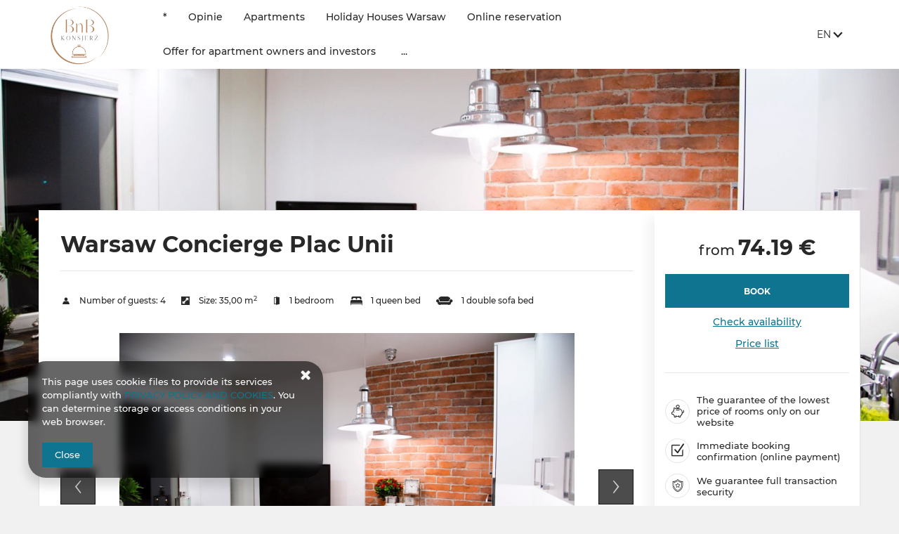

--- FILE ---
content_type: text/html; charset=utf-8
request_url: https://apartamenty.bnbkonsjerz.pl/en/offer/75/Warsaw-Concierge-Plac-Unii
body_size: 19614
content:





































<!DOCTYPE HTML><html class="no-js" lang="en"><head><meta http-equiv="content-type" content="text/html; charset=UTF-8"><meta http-equiv="X-UA-Compatible" content="IE=edge"><meta name="format-detection" content="telephone=no"><meta name="description" content="Warsaw Concierge Plac Unii"><meta name="viewport" content="initial-scale = 1.0, maximum-scale = 5.0, width=device-width, viewport-fit=cover"/><meta name="theme-color" content="#e9e9e9"><meta property="og:title" content="Warsaw Concierge Plac Unii" /><meta property="og:description" content="Warsaw Concierge Plac Unii" /><meta property="og:type" content="website" /><meta property="og:url" content="https://apartamenty.bnbkonsjerz.pl/en/offer/75/Warsaw-Concierge-Plac-Unii" /><meta property="og:locale" content="en_GB" /><meta property="og:image" content="http://apartamenty.bnbkonsjerz.pl/images/frontpageGallery/pictures/large/0/0/3.jpg" /><meta property="og:image:secure_url" content="https://apartamenty.bnbkonsjerz.pl/images/frontpageGallery/pictures/large/0/0/3.jpg" /><title>Warsaw Concierge Plac Unii</title><link rel="Shortcut icon" href="/images/owner/favicon.ico?v=1682600744" /><link rel="canonical" href="https://apartamenty.bnbkonsjerz.pl/en/offer/75/Warsaw-Concierge-Plac-Unii"/><link rel="preload" crossorigin="anonymous" as="font" href="/frontpage-template/template/default13/dist/fonts/fontello.woff"><script defer src="/frontpage-template/template/default13/dist/modernizer.js"></script><link rel="stylesheet" href="/frontpage-template/template/default13/dist/scheme/e9e9e9.css.gz"><link rel="stylesheet" href="/frontpage-template/template/default13/dist/app.css.gz?v=1o662o156"><link rel="stylesheet" href="/frontpage-template/template/default13/dist/offer.css.gz?v=1o662o156"><script>
                if (top != self) {
                    window.location = '/widget';
                }
            </script></head><body class="page-offer"><nav class="skiplinkmenu" aria-label="Skip section links list" tabindex="-1"><ul class="skiplinkmenu__list" role="list"><li class="skiplinkmenu__link"><a class="btn" id="skiplink-0" href="#pageContent"><span>Go to top of page</span></a></li></ul></nav><header class="default13"><script>
    var TXT_MENU = {
        PokazWiecejMenu:"show more menus",
        PowrotNaPoczatekStrony:"Back to top of page",
    };
</script>

<div class="bgd-color-light menu-wrapper clean"><div class="container"><nav class="navbar"><a class="navbar-brand" title="BNB KONSJERŻ S.C." href="/en"><img src="/images/owner/wideLogo.png?v=1682544690" alt=""/></a><button class="navbar-reservation btn" onclick="generateWidgetIdoSellBooking(this)" data-currency="2" data-language="2" type="button">Online Reservation</button><button class="navbar-toggler" type="button"><i class="icon icon-menu"></i><span>Menu</span></button><div id="navbar"><ul class="navbar-nav navbar-nav-notloaded"><li class="nav-item"><a class="nav-link" href="/en" >*</a></li><li class="nav-item"><a class="nav-link" href="/en/opinions" >Opinie</a></li><li class="nav-item"><a class="nav-link" href="/en/offers" >Apartments</a></li><li class="nav-item"><a class="nav-link" href="https://apartamenty.bnbkonsjerz.pl/en/txt/201/Houses-near-Warsaw" >Holiday Houses Warsaw</a></li><li class="nav-item"><a class="nav-link" onclick="generateWidgetIdoSellBooking(this,'book-now/client/reservations')" data-currency="2" data-language="2">Online reservation</a></li><li class="nav-item"><a class="nav-link" href="http://bnbkonsjerz.pl/"target="_blank" >Offer for apartment owners and investors</a></li><li class="nav-item"><a class="nav-link" href="/en/contact" >Contact</a></li><li class="nav-item"><a class="nav-link" href="/en/txt/202/Guest-Rooms-at-the-Museum-of-Warsaw" >Guest Rooms at the Museum of Warsaw</a></li></ul><div class="page-top__language"><button type="button" class="language__toggler" aria-labelledby="language_label" aria-expanded="false" aria-controls="language_menu"><span id="language_label"><span class="visuallyhidden">Site language:</span>en<span class="visuallyhidden">, Show available languages ​​and site currency</span><span><i class="icon icon-arrow_smaller_down"></i></button><div id="language_menu" class="language"><div class="flags"><a href="/offer/75/Warsaw-Concierge-Plac-Unii"  title="Polski" rel="alternate"  hreflang="pl" data-langId="1"><img class="flag" alt="pl" data-src="/images/flags/pl.png" /></a><a href="/en/offer/75/Warsaw-Concierge-Plac-Unii"  title="English" rel="alternate"  hreflang="en" data-langId="2"><img class="flag" alt="en" data-src="/images/flags/en.png" /></a></div><div class="currency"><form><select id="frontpage_currency" name="currency"><option  value="1">PLN (zł)</option><option  selected="selected"  value="2">EUR (€)</option><option  value="3">GBP (£)</option><option  value="4">USD ($)</option><option  value="5">CZK (Kč)</option><option  value="6">UAH (₴)</option><option  value="7">DKK (Dkr)</option><option  value="8">NOK (NKr)</option><option  value="9">SEK (Sk)</option><option  value="10">HRK (HRK)</option><option  value="11">LTL (Lt)</option><option  value="12">HUF (Ft)</option><option  value="13">THB (THB)</option><option  value="14">AUD (A$)</option><option  value="15">HKD (HK$)</option><option  value="16">CAD (Can$)</option><option  value="17">NZD (NZD)</option><option  value="18">SGD (SGD)</option><option  value="19">CHF (SwF)</option><option  value="20">JPY (JPY)</option><option  value="21">ISK (ISK)</option><option  value="22">RON (RON)</option><option  value="23">BGN (BGN)</option><option  value="24">TRY (TRY)</option><option  value="25">ILS (₪)</option><option  value="26">CLP (CLP)</option><option  value="27">PHP (₱)</option><option  value="28">MXN (Mex$)</option><option  value="29">ZAR (R)</option><option  value="30">BRL (BRL)</option><option  value="31">MYR (MYR)</option><option  value="32">RUB (₽)</option><option  value="33">IDR (Rp)</option><option  value="34">INR (INR)</option><option  value="35">KRW (KRW)</option><option  value="36">CNY (RMB)</option><option  value="37">AED (د.إ)</option><option  value="38">ALL (lek)</option><option  value="39">AMD (դր.)</option><option  value="40">ANG (ƒ)</option><option  value="41">ARS (ARS)</option><option  value="42">BAM (KM)</option><option  value="43">BBD (BBD)</option><option  value="44">BOB ($b)</option><option  value="45">BSD (BSD)</option><option  value="46">TTD (TT$)</option><option  value="47">COP (COP)</option><option  value="48">CRC (₡)</option><option  value="49">CVE (Esc)</option><option  value="50">DOP (RD$)</option><option  value="51">EGP (EGP)</option><option  value="52">FJD (FJD)</option><option  value="53">GEL (ლარი)</option><option  value="54">GIP (GIP)</option><option  value="55">GNF (FG)</option><option  value="56">GTQ (Q)</option><option  value="57">YER (﷼)</option><option  value="58">HTG (G)</option><option  value="59">JMD (J$)</option><option  value="60">JOD (دينار)</option><option  value="61">KES (KSh)</option><option  value="62">KHR (៛)</option><option  value="63">KWD (دينار‎)</option><option  value="64">LAK (₭	)</option><option  value="65">LKR (LKR)</option><option  value="66">TND (دينار‎)</option><option  value="67">MAD (درهم)</option><option  value="68">MGA (Ar)</option><option  value="69">MKD (ден)</option><option  value="70">MUR (MUR)</option><option  value="71">MVR (Rf)</option><option  value="72">VEF (Bs)</option><option  value="73">NPR (NPR)</option><option  value="74">UYU ($U)</option><option  value="75">PEN (S/.)</option><option  value="76">PGK (K)</option><option  value="77">PYG (Gs)</option><option  value="78">RSD (Дин.)</option><option  value="79">SCR (SCR)</option><option  value="80">SLL (Le)</option><option  value="81">SVC (SVC)</option><option  value="82">VND (₫)</option></select></form></div></div></div></div></nav></div></div>
</header>
    <main id="pageContent" class="page main-container txt offer_site"><div class="offer-parallax"><img alt="" src="/images/objects/pictures/large/5/7/402.jpg"/></div><div class="container wrapper p-0 pm-5"><div class="row col-md-12 p-0 pb-md-5 offer-wrapper"><div class="col-lg-9 col-md-12 p-0 p-md-5"><div class="offer-top p-4 p-md-0"><h1 class="big-label">Warsaw Concierge Plac Unii</h1><div class="clearfix"></div><div class="roomspace sublink "><span class="accommodation-roomspace"><i class="icon-user"></i><span class="roomspace-txt">Number of guests: </span>4</span><span><span><i class="icon-size"></i>Size: </span><span>35,00 m<sup>2</sup></span></span><span class="accommodation-area"><span><i class="icon-door"></i></span><span>1 bedroom</span></span><span class="accomodation-beds"><i class="icon-bed-double"></i><span class="accomodation-beds-txt">1 queen bed</span></span><span class="accomodation-beds"><i class="icon-bed-sofa"></i><span class="accomodation-beds-txt">1 double sofa bed</span></span></div></div><div class="offer-gallery"><div class="slider slider-single"><a data-imagelightbox="f" href="/images/objects/pictures/large/5/7/402.jpg"><img alt="BNB KONSJERŻ S.C. - 1" src="/images/objects/pictures/large/5/7/402.jpg"/></a><a data-imagelightbox="f" href="/images/objects/pictures/large/5/7/414.jpg"><img alt="BNB KONSJERŻ S.C. - 2" src="/images/objects/pictures/large/5/7/414.jpg"/></a><a data-imagelightbox="f" href="/images/objects/pictures/large/5/7/404.jpg"><img alt="BNB KONSJERŻ S.C. - 3" src="/images/objects/pictures/large/5/7/404.jpg"/></a><a data-imagelightbox="f" href="/images/objects/pictures/large/5/7/405.jpg"><img alt="BNB KONSJERŻ S.C. - 4" src="/images/objects/pictures/large/5/7/405.jpg"/></a><a data-imagelightbox="f" href="/images/objects/pictures/large/5/7/406.jpg"><img alt="BNB KONSJERŻ S.C. - 5" src="/images/objects/pictures/large/5/7/406.jpg"/></a><a data-imagelightbox="f" href="/images/objects/pictures/large/5/7/407.jpg"><img alt="BNB KONSJERŻ S.C. - 6" src="/images/objects/pictures/large/5/7/407.jpg"/></a><a data-imagelightbox="f" href="/images/objects/pictures/large/5/7/408.jpg"><img alt="BNB KONSJERŻ S.C. - 7" src="/images/objects/pictures/large/5/7/408.jpg"/></a><a data-imagelightbox="f" href="/images/objects/pictures/large/5/7/409.jpg"><img alt="BNB KONSJERŻ S.C. - 8" src="/images/objects/pictures/large/5/7/409.jpg"/></a><a data-imagelightbox="f" href="/images/objects/pictures/large/5/7/410.jpg"><img alt="BNB KONSJERŻ S.C. - 9" src="/images/objects/pictures/large/5/7/410.jpg"/></a><a data-imagelightbox="f" href="/images/objects/pictures/large/5/7/412.jpg"><img alt="BNB KONSJERŻ S.C. - 10" src="/images/objects/pictures/large/5/7/412.jpg"/></a><a data-imagelightbox="f" href="/images/objects/pictures/large/5/7/413.jpg"><img alt="BNB KONSJERŻ S.C. - 11" src="/images/objects/pictures/large/5/7/413.jpg"/></a><a data-imagelightbox="f" href="/images/objects/pictures/large/5/7/415.jpg"><img alt="BNB KONSJERŻ S.C. - 12" src="/images/objects/pictures/large/5/7/415.jpg"/></a><a data-imagelightbox="f" href="/images/objects/pictures/large/5/7/416.jpg"><img alt="BNB KONSJERŻ S.C. - 13" src="/images/objects/pictures/large/5/7/416.jpg"/></a><a data-imagelightbox="f" href="/images/objects/pictures/large/5/7/417.jpg"><img alt="BNB KONSJERŻ S.C. - 14" src="/images/objects/pictures/large/5/7/417.jpg"/></a><a data-imagelightbox="f" href="/images/objects/pictures/large/5/7/418.jpg"><img alt="BNB KONSJERŻ S.C. - 15" src="/images/objects/pictures/large/5/7/418.jpg"/></a><a data-imagelightbox="f" href="/images/objects/pictures/large/5/7/419.jpg"><img alt="BNB KONSJERŻ S.C. - 16" src="/images/objects/pictures/large/5/7/419.jpg"/></a><a data-imagelightbox="f" href="/images/objects/pictures/large/5/7/420.jpg"><img alt="BNB KONSJERŻ S.C. - 17" src="/images/objects/pictures/large/5/7/420.jpg"/></a><a data-imagelightbox="f" href="/images/objects/pictures/large/5/7/411.jpg"><img alt="BNB KONSJERŻ S.C. - 18" src="/images/objects/pictures/large/5/7/411.jpg"/></a></div><div class="slider multiple-items"><a href="##" data-slick-index="1"><img alt="BNB KONSJERŻ S.C. - 19" src="/images/objects/pictures/small/5/7/402.jpg" /></a><a href="##" data-slick-index="2"><img alt="BNB KONSJERŻ S.C. - 20" src="/images/objects/pictures/small/5/7/414.jpg" /></a><a href="##" data-slick-index="3"><img alt="BNB KONSJERŻ S.C. - 21" src="/images/objects/pictures/small/5/7/404.jpg" /></a><a href="##" data-slick-index="4"><img alt="BNB KONSJERŻ S.C. - 22" src="/images/objects/pictures/small/5/7/405.jpg" /></a><a href="##" data-slick-index="5"><img alt="BNB KONSJERŻ S.C. - 23" src="/images/objects/pictures/small/5/7/406.jpg" /></a><a href="##" data-slick-index="6"><img alt="BNB KONSJERŻ S.C. - 24" src="/images/objects/pictures/small/5/7/407.jpg" /></a><a href="##" data-slick-index="7"><img alt="BNB KONSJERŻ S.C. - 25" src="/images/objects/pictures/small/5/7/408.jpg" /></a><a href="##" data-slick-index="8"><img alt="BNB KONSJERŻ S.C. - 26" src="/images/objects/pictures/small/5/7/409.jpg" /></a><a href="##" data-slick-index="9"><img alt="BNB KONSJERŻ S.C. - 27" src="/images/objects/pictures/small/5/7/410.jpg" /></a><a href="##" data-slick-index="10"><img alt="BNB KONSJERŻ S.C. - 28" src="/images/objects/pictures/small/5/7/412.jpg" /></a><a href="##" data-slick-index="11"><img alt="BNB KONSJERŻ S.C. - 29" src="/images/objects/pictures/small/5/7/413.jpg" /></a><a href="##" data-slick-index="12"><img alt="BNB KONSJERŻ S.C. - 30" src="/images/objects/pictures/small/5/7/415.jpg" /></a><a href="##" data-slick-index="13"><img alt="BNB KONSJERŻ S.C. - 31" src="/images/objects/pictures/small/5/7/416.jpg" /></a><a href="##" data-slick-index="14"><img alt="BNB KONSJERŻ S.C. - 32" src="/images/objects/pictures/small/5/7/417.jpg" /></a><a href="##" data-slick-index="15"><img alt="BNB KONSJERŻ S.C. - 33" src="/images/objects/pictures/small/5/7/418.jpg" /></a><a href="##" data-slick-index="16"><img alt="BNB KONSJERŻ S.C. - 34" src="/images/objects/pictures/small/5/7/419.jpg" /></a><a href="##" data-slick-index="17"><img alt="BNB KONSJERŻ S.C. - 35" src="/images/objects/pictures/small/5/7/420.jpg" /></a><a href="##" data-slick-index="18"><img alt="BNB KONSJERŻ S.C. - 36" src="/images/objects/pictures/small/5/7/411.jpg" /></a></div></div></div><div class="col-lg-3 col-md-12 offer-right-wrapper py-4 px-0 px-md-4"><div class="offer-right offer-right-top"><div class="offer-price mb-4"><small>From</small><span>74.19 €</span></div><div class="room_rez"><a class="accommodation-reservation" tabindex="0" aria-label="BOOK Warsaw Concierge Plac Unii" onkeydown="iai_location_key_down(event, () => generateWidgetIdoSellBooking(this))" onclick="generateWidgetIdoSellBooking(this)" data-ga4_type="select_item"  data-price="74.19" data-name="Warsaw Concierge Plac Unii" data-currency="2" data-language="2" data-object="75" data-show-other-objects="1"><span class="btn button accommodation-leftbutton">BOOK</span></a><div id="iai_book_form" class="d-none"><input name="dateFrom" type="hidden" /><input name="dateTo" type="hidden" /></div><a class="offerCalendar mt-3" href="##" data-currency="2" data-language="2" data-object="75" data-show-other-objects="1">Check availability</a><a class="to-offer-prices mt-3" href="#to-offer-prices">Price list</a></div></div>
<div class="offer-right payment-info"><!-- <h5>BENEFITS FROM ONLINE BOOKING</h5> --><div class="payment-info-item"><span class="payment-info-icon"><i class="icon-piggybank"></i></span><span class="payment-info-desc">The guarantee of the lowest price of rooms only on our website</span></div><div class="payment-info-item"><span class="payment-info-icon"><i class="icon-checked-box"></i></span><span class="payment-info-desc">Immediate booking confirmation (online payment)</span></div><div class="payment-info-item"><span class="payment-info-icon"><i class="icon-shield"></i></span><span class="payment-info-desc">We guarantee full transaction security</span></div></div><div class="offer-right payment-info mb-5 py-0"><h5>Information about payment methods</h5><p>Thanks to online payment, you can immediately confirm your reservation.</p><img alt="Information about payment methods" title="Information about payment methods" data-src="/frontpage-template/template/default13/files/gfx/payments.png"></div><div class="offer-right"><link rel="stylesheet" href="/frontpage-template/template/default13/files/leaflet/leaflet.css" /><script src="/frontpage-template/template/default13/files/leaflet/leaflet.js"></script><div id="map_container"></div><script>var locationLng = [];let cid = 2;let lid = 2;var mymap = L.map('map_container').setView([52.211371, 21.02115], 13);
                                    L.tileLayer('https://{s}.tile.openstreetmap.org/{z}/{x}/{y}.png', {
                                        attribution: '&copy; <a href="https://www.openstreetmap.org/copyright">OpenStreetMap</a> contributors'
                                    }).addTo(mymap);
                                L.marker([52.211371, 21.02115],{alt: `Puławska 11, 02-515 Mokotów`}).addTo(mymap).bindPopup('Warsaw Concierge Plac Unii').openPopup();</script><div class="clearfix"></div><div class="directions"><a class="btn btn-reverse" target="_blank" id="generateDirections" href="https://www.google.com/maps/search/?api=1&query=52.211371,21.02115">Show on map</a></div></div><div class="offer-right offer-right-bottom"><div class="room_rez"><a class="accommodation-reservation" onclick="generateWidgetIdoSellBooking(this)" data-currency="2" data-language="2" data-object="75" data-show-other-objects="1" ><span class="btn button accommodation-leftbutton">BOOK</span></a></div></div></div></div><div class="offer-desc-wrapper"><div id="amenities" class="amenities"><h2 class="label offer-label">Amenities</h2><div class="row"><div class="col-md-12"><ul class="amenities_list"><li class="col-md-3 col-sm-3 col-xs-6"><span aria-hidden="true" ><img class="svg" src="/images/amenities/59.svg" alt="Full kitchen"/></span><span>Full kitchen</span></li><li class="col-md-3 col-sm-3 col-xs-6"><span aria-hidden="true" ><img class="svg" src="/images/amenities/60.svg" alt="Kitchen"/></span><span>Kitchen</span></li><li class="col-md-3 col-sm-3 col-xs-6"><span aria-hidden="true" ><img class="svg" src="/images/amenities/61.svg" alt="Refrigerator"/></span><span>Refrigerator</span></li><li class="col-md-3 col-sm-3 col-xs-6"><span aria-hidden="true" ><img class="svg" src="/images/amenities/62.svg" alt="Bathroom amenities"/></span><span>Bathroom amenities</span></li><li class="col-md-3 col-sm-3 col-xs-6"><span aria-hidden="true" ><img class="svg" src="/images/amenities/64.svg" alt="Shower"/></span><span>Shower</span></li><li class="col-md-3 col-sm-3 col-xs-6"><span aria-hidden="true" ><img class="svg" src="/images/amenities/66.svg" alt="Cable television"/></span><span>Cable television</span></li><li class="col-md-3 col-sm-3 col-xs-6"><span aria-hidden="true" ><img class="svg" src="/images/amenities/70.svg" alt="Iron"/></span><span>Iron</span></li><li class="col-md-3 col-sm-3 col-xs-6"><span aria-hidden="true" ><img class="svg" src="/images/amenities/72.svg" alt="Clothes hanger"/></span><span>Clothes hanger</span></li><li class="col-md-3 col-sm-3 col-xs-6"><span aria-hidden="true" ><img class="svg" src="/images/amenities/74.svg" alt="Sofa bed"/></span><span>Sofa bed</span></li><li class="col-md-3 col-sm-3 col-xs-6"><span aria-hidden="true" ><img class="svg" src="/images/amenities/76.svg" alt="Wardrobe / closet"/></span><span>Wardrobe / closet</span></li><li class="col-md-3 col-sm-3 col-xs-6"><span aria-hidden="true" ><img class="svg" src="/images/amenities/79.svg" alt="Ironing facilities"/></span><span>Ironing facilities</span></li><li class="col-md-3 col-sm-3 col-xs-6"><span aria-hidden="true" ><img class="svg" src="/images/amenities/85.svg" alt="Sitting area"/></span><span>Sitting area</span></li><li class="col-md-3 col-sm-3 col-xs-6"><span aria-hidden="true" ><img class="svg" src="/images/amenities/86.svg" alt="Washing machine"/></span><span>Washing machine</span></li><li class="col-md-3 col-sm-3 col-xs-6"><span aria-hidden="true" ><img class="svg" src="/images/amenities/89.svg" alt="Cleaning products"/></span><span>Cleaning products</span></li><li class="col-md-3 col-sm-3 col-xs-6"><span aria-hidden="true" ><img class="svg" src="/images/amenities/90.svg" alt="Private bathroom"/></span><span>Private bathroom</span></li><li class="col-md-3 col-sm-3 col-xs-6"><span aria-hidden="true" ><img class="svg" src="/images/amenities/95.svg" alt="Free toiletries"/></span><span>Free toiletries</span></li><li class="col-md-3 col-sm-3 col-xs-6"><span aria-hidden="true" ><img class="svg" src="/images/amenities/103.svg" alt="Flat-screen TV"/></span><span>Flat-screen TV</span></li><li class="col-md-3 col-sm-3 col-xs-6"><span aria-hidden="true" ><img class="svg" src="/images/amenities/107.svg" alt="TV"/></span><span>TV</span></li><li class="col-md-3 col-sm-3 col-xs-6"><span aria-hidden="true" ><img class="svg" src="/images/amenities/108.svg" alt="Dining area"/></span><span>Dining area</span></li><li class="col-md-3 col-sm-3 col-xs-6"><span aria-hidden="true" ><img class="svg" src="/images/amenities/109.svg" alt="Table"/></span><span>Table</span></li><li class="col-md-3 col-sm-3 col-xs-6"><span aria-hidden="true" ><img class="svg" src="/images/amenities/110.svg" alt="Wine glasses"/></span><span>Wine glasses</span></li><li class="col-md-3 col-sm-3 col-xs-6"><span aria-hidden="true" ><img class="svg" src="/images/amenities/116.svg" alt="Oven"/></span><span>Oven</span></li><li class="col-md-3 col-sm-3 col-xs-6"><span aria-hidden="true" ><img class="svg" src="/images/amenities/117.svg" alt="Stovetop"/></span><span>Stovetop</span></li><li class="col-md-3 col-sm-3 col-xs-6"><span aria-hidden="true" ><img class="svg" src="/images/amenities/119.svg" alt="Dishwasher"/></span><span>Dishwasher</span></li><li class="col-md-3 col-sm-3 col-xs-6"><span aria-hidden="true" ><img class="svg" src="/images/amenities/124.svg" alt="Kitchenette"/></span><span>Kitchenette</span></li><li class="col-md-3 col-sm-3 col-xs-6"><span aria-hidden="true" ><img class="svg" src="/images/amenities/125.svg" alt="Kitchenware"/></span><span>Kitchenware</span></li><li class="col-md-3 col-sm-3 col-xs-6"><span aria-hidden="true" ><img class="svg" src="/images/amenities/127.svg" alt="Tea/Coffee maker"/></span><span>Tea/Coffee maker</span></li><li class="col-md-3 col-sm-3 col-xs-6"><span aria-hidden="true" ><img class="svg" src="/images/amenities/128.svg" alt="Coffee machine"/></span><span>Coffee machine</span></li><li class="col-md-3 col-sm-3 col-xs-6"><span aria-hidden="true" ><img class="svg" src="/images/amenities/130.svg" alt="Towels"/></span><span>Towels</span></li><li class="col-md-3 col-sm-3 col-xs-6"><span aria-hidden="true" ><img class="svg" src="/images/amenities/135.svg" alt="City view"/></span><span>City view</span></li><li class="col-md-3 col-sm-3 col-xs-6"><span aria-hidden="true" ><img class="svg" src="/images/amenities/152.svg" alt="An elevator"/></span><span>An elevator</span></li><li class="col-md-3 col-sm-3 col-xs-6"><span aria-hidden="true" ><img class="svg" src="/images/amenities/155.svg" alt="Streaming service (such as Netflix)"/></span><span>Streaming service (such as Netflix)</span></li><li class="col-md-3 col-sm-3 col-xs-6"><span aria-hidden="true" ><img class="svg" src="/images/amenities/159.svg" alt="Metal keys access"/></span><span>Metal keys access</span></li><li class="col-md-3 col-sm-3 col-xs-6"><span aria-hidden="true" ><img class="svg" src="/images/amenities/168.svg" alt="Linen"/></span><span>Linen</span></li><li class="col-md-3 col-sm-3 col-xs-6"><span aria-hidden="true" ><img class="svg" src="/images/amenities/176.svg" alt="Upper floor reachable by lift"/></span><span>Upper floor reachable by lift</span></li><li class="col-md-3 col-sm-3 col-xs-6"><span aria-hidden="true" ><img class="svg" src="/images/amenities/177.svg" alt="Upper floor reachable by stairs only"/></span><span>Upper floor reachable by stairs only</span></li><li class="col-md-3 col-sm-3 col-xs-6"><span aria-hidden="true" ><img class="svg" src="/images/amenities/192.svg" alt="Walk in shower"/></span><span>Walk in shower</span></li><li class="col-md-3 col-sm-3 col-xs-6"><span aria-hidden="true" ><img class="svg" src="/images/amenities/195.svg" alt="Body soap"/></span><span>Body soap</span></li><li class="col-md-3 col-sm-3 col-xs-6"><span aria-hidden="true" ><img class="svg" src="/images/amenities/197.svg" alt="Toilet paper"/></span><span>Toilet paper</span></li><li class="col-md-3 col-sm-3 col-xs-6"><span aria-hidden="true"><img class="svg" src="/images/amenities/26.svg" alt="All public areas non-smoking"/></span><span>All public areas non-smoking</span></li><li class="col-md-3 col-sm-3 col-xs-6"><span aria-hidden="true"><img class="svg" src="/images/amenities/27.svg" alt="Children welcome"/></span><span>Children welcome</span></li><li class="col-md-3 col-sm-3 col-xs-6"><span aria-hidden="true"><img class="svg" src="/images/amenities/31.svg" alt="Free Wi-Fi"/></span><span>Free Wi-Fi</span></li></ul></div></div></div><script>tabs = {};tabs.custom_1 = "Availability calendar";tabs.custom_2 = "Room properties";tabs.custom_3 = "Rules and fees";tabs.custom_4 = "Additional options";tabs.custom_5 = "For bookers" || 'Dla rezerwujących';tabs.custom_6 = "Price List";var PrzejdzDo = "Go to";</script><div class="tabs "></div><div id="calendar-data" class="calendar-data --skeleton "><div class="widgetLoader"></div></div><div id="additional" class="additional p-4 p-md-0"><div class=""><div class="row"><div id="room_data" class="room_data tab"><h2 class="label offer-label">Room properties:</h2><div><strong class="roomspace-txt">Number of guests: </strong><span>4</span></div><div><strong>Number of bedrooms: </strong><span>1</span></div><div><strong>Number of bed: </strong><span>1 queen bed, 1 double sofa bed</span></div></div><div id="room_rules" class="room_rules tab"><h2 class="label offer-label">Rules and fees:</h2><div><span>Opening hours: </span><span>Keys can be collected from 09:00 to 21:00, after prior phone contact.</span></div></div></div></div><div id="extra-options" class="extra-options tab"><h2 class="label offer-label">Additional options:</h2><span>Additionally charged while booking:</span><ul class="addonsList"><li><span>sprzątanie 150 zł</span>&#32;<strong> 35.44 €&#32;<span>(per stay)</span></strong></li></ul></div></div>
<div id="room_desc"><div class="additional_info">
<h2 class="label">Additional information for bookers:</h2>
<ul class="addonsList">
    <li>
        <span>Telephone: </span>
        <div>
            <a href="tel:+48 226683033"><strong>+48 226683033</strong></a>
                                                <a href="tel: "><strong> </strong></a>
                                    </div>
    </li>
    
    <li>
        <span>E-mail: </span>
        <div>
            <a href="mailto:rezerwacje@bnbkonsjerz.pl"><strong>rezerwacje@bnbkonsjerz.pl</strong></a>
        </div>
    </li>

    </ul>
</div><div class="room_desc p-4 p-md-0" data-readMore="Read more" data-showLess="Show less"><p>Friendly location of the apartment - at Unii Lubelskiej Square, Puławska Street. The apartment with an area of 40 m2 can accommodate 4 people who can sleep on a large bed in the bedroom and on a sofa bed in the living room. The living room is connected to the kitchen, which has a dishwasher, hob and oven for guests.</p>
<ul>
<li>Puławska street, next to the plac Unii</li>
<li>40 m2</li>
<li>accommodation </li>
<li>1 separate bedroom, living room with kitchen</li>
<li>1 large bed and 1 sofa bed </li>
<li>modern TV</li>
<li>dishwasher</li>
<li>in the bedroom the window looks out to the corridor</li>
</ul></div></div><script>

    var offerPriceTXT = {
        TerminyWSezonie:"Show more dates in season",
        CennikNaRok: "Price list for year",
    };

</script>
<div id="offer-prices" class="offer-prices tab pt-4 pl-4 pr-4 pr-md-0 pl-md-0"><h2 class="big-label offer-label" id="pricelist-label">Price List</h2><div class="price-list row"><div class="col-12" id="season_room_75" data-name="#season_room_75"><div class="season-multi-row season-row row"><div class="season-row_sub col-12 col-sm-6 col-lg-4" aria-label="Price list for date range from 29 September to 23 December" tabindex="0"><table><tbody><tr class="season-cell_heading" aria-hidden="true"><td><span class="season-cell_dates"><span class="season-cell_year" style="display:none;">2025-12-23</span><span class="season-cell_date">29 September</span><i class="icon-arrow_big_white_right" aria-hidden="true"></i><span class="season-cell_date">23 December</span></span></td></tr><tr class="season-cell_main"><td><div class="object-price" aria-hidden="true"><span>from <strong class="price">€ 74.19</strong> / day</span></div><div class="room_rez"><a onkeydown="iai_location_key_down(event, () => generateWidgetIdoSellBooking(this))" onclick="generateWidgetIdoSellBooking(this)" aria-label="Book in date from 29 September to 23 December included from € 74.19 / day" tabindex="0" data-currency="2" data-language="2" data-object="75" data-show-other-objects="1" data-start-date="2025-09-29" data-end-date="2025-09-30"><span class="btn btn-reverse">BOOK</span></a></div></td></tr><tr class="season-cell_body"><td></td></tr><tr class="season-cell_footer"><td></td></tr></tbody></table></div><div class="season-row_sub col-12 col-sm-6 col-lg-4" aria-label="Price list for date range from 23 December to 27 December" tabindex="0"><table><tbody><tr class="season-cell_heading" aria-hidden="true"><td><span class="season-cell_dates"><span class="season-cell_year" style="display:none;">2025-12-27</span><span class="season-cell_date">23 December</span><i class="icon-arrow_big_white_right" aria-hidden="true"></i><span class="season-cell_date">27 December</span></span></td></tr><tr class="season-cell_main"><td><div class="object-price" aria-hidden="true"><span>from <strong class="price">€ 86.72</strong> / day</span></div><div class="room_rez"><a onkeydown="iai_location_key_down(event, () => generateWidgetIdoSellBooking(this))" onclick="generateWidgetIdoSellBooking(this)" aria-label="Book in date from 23 December to 27 December included from € 86.72 / day" tabindex="0" data-currency="2" data-language="2" data-object="75" data-show-other-objects="1" data-start-date="2025-12-23" data-end-date="2025-12-24"><span class="btn btn-reverse">BOOK</span></a></div></td></tr><tr class="season-cell_body"><td></td></tr><tr class="season-cell_footer"><td></td></tr></tbody></table></div><div class="season-row_sub col-12 col-sm-6 col-lg-4" aria-label="Price list for date range from 27 December to 30 December" tabindex="0"><table><tbody><tr class="season-cell_heading" aria-hidden="true"><td><span class="season-cell_dates"><span class="season-cell_year" style="display:none;">2025-12-30</span><span class="season-cell_date">27 December</span><i class="icon-arrow_big_white_right" aria-hidden="true"></i><span class="season-cell_date">30 December</span></span></td></tr><tr class="season-cell_main"><td><div class="object-price" aria-hidden="true"><span>from <strong class="price">€ 74.19</strong> / day</span></div><div class="room_rez"><a onkeydown="iai_location_key_down(event, () => generateWidgetIdoSellBooking(this))" onclick="generateWidgetIdoSellBooking(this)" aria-label="Book in date from 27 December to 30 December included from € 74.19 / day" tabindex="0" data-currency="2" data-language="2" data-object="75" data-show-other-objects="1" data-start-date="2025-12-27" data-end-date="2025-12-28"><span class="btn btn-reverse">BOOK</span></a></div></td></tr><tr class="season-cell_body"><td></td></tr><tr class="season-cell_footer"><td></td></tr></tbody></table></div><div class="season-row_sub col-12 col-sm-6 col-lg-4" aria-label="Price list for date range from 30 December to 02 January" tabindex="0"><table><tbody><tr class="season-cell_heading" aria-hidden="true"><td><span class="season-cell_dates"><span class="season-cell_year" style="display:none;">2026-01-02</span><span class="season-cell_date">30 December</span><i class="icon-arrow_big_white_right" aria-hidden="true"></i><span class="season-cell_date">02 January</span></span></td></tr><tr class="season-cell_main"><td><div class="object-price" aria-hidden="true"><span>from <strong class="price">€ 134.68</strong> / day</span></div><div class="room_rez"><a onkeydown="iai_location_key_down(event, () => generateWidgetIdoSellBooking(this))" onclick="generateWidgetIdoSellBooking(this)" aria-label="Book in date from 30 December to 02 January included from € 134.68 / day" tabindex="0" data-currency="2" data-language="2" data-object="75" data-show-other-objects="1" data-start-date="2025-12-30" data-end-date="2025-12-31"><span class="btn btn-reverse">BOOK</span></a></div></td></tr><tr class="season-cell_body"><td></td></tr><tr class="season-cell_footer"><td></td></tr></tbody></table></div><div class="season-row_sub col-12 col-sm-6 col-lg-4" aria-label="Price list for date range from 02 January to 29 March" tabindex="0"><table><tbody><tr class="season-cell_heading" aria-hidden="true"><td><span class="season-cell_dates"><span class="season-cell_year" style="display:none;">2026-03-29</span><span class="season-cell_date">02 January</span><i class="icon-arrow_big_white_right" aria-hidden="true"></i><span class="season-cell_date">29 March</span></span></td></tr><tr class="season-cell_main"><td><div class="object-price" aria-hidden="true"><span>from <strong class="price">€ 74.19</strong> / day</span></div><div class="room_rez"><a onkeydown="iai_location_key_down(event, () => generateWidgetIdoSellBooking(this))" onclick="generateWidgetIdoSellBooking(this)" aria-label="Book in date from 02 January to 29 March included from € 74.19 / day" tabindex="0" data-currency="2" data-language="2" data-object="75" data-show-other-objects="1" data-start-date="2026-01-02" data-end-date="2026-01-03"><span class="btn btn-reverse">BOOK</span></a></div></td></tr><tr class="season-cell_body"><td></td></tr><tr class="season-cell_footer"><td></td></tr></tbody></table></div></div></div></div></div><div></div></div></div><script>
var TXT_CMSHOTSPOT = {
  NastepnaOferta: "Next offer",
  PoprzedniaOferta: "Previous offer",
};
</script>
    
            
            <div class="container container-hotspot ">
        <div class="row cmshotspot">
          <div class="col-12">
                          <h2 class="big-label line-label">Proposed Offers</h2>
                        <div class="offerslist" data-text-next="" data-text-prev="">
                              
  <div class="offer col-12 col-sm-6 col-md-4">
    <a class="object-icon" href="/en/offer/105/Warsaw-Concierge-Raclawicka">
  
      <img data-src="/images/objects/pictures/large/5/0/1198.jpg" alt="Warsaw Concierge Racławicka" title="Warsaw Concierge Racławicka">
      <div class="offer__hover">
        <p class="offer__description">
          Warsaw Concierge Racławicka
        </p>
      </div>
    </a>
  
    <h3><a href="/en/offer/105/Warsaw-Concierge-Raclawicka">Warsaw Concierge Racławicka</a></h3>
  
    <div class="offer__box">
  
      <div class="offer__info">
                  <span class="accommodation-meters"><i class="icon-resize-full"></i>65,00 m<sup>2</sup></span>
          
                  <span class="accommodation-roomspace"><i class="icon-user"></i> 4</span>
          
              </div>
  
      <div class="offer__price">
                  <small>From</small>
          <span class="price">96.26
                          €
                      </span>
          <small></small>
              </div>
  
    </div>
  </div>

                              
  <div class="offer col-12 col-sm-6 col-md-4">
    <a class="object-icon" href="/en/offer/154/Warsaw-Concierge-Metro-Wilanowska-Gym-Pool">
  
      <img data-src="/images/objects/pictures/large/4/5/2262.jpg" alt="Warsaw Concierge Metro Wilanowska Gym & Pool" title="Warsaw Concierge Metro Wilanowska Gym & Pool">
      <div class="offer__hover">
        <p class="offer__description">
          Warsaw Concierge Metro Wilanowska Gym &amp; Pool
        </p>
      </div>
    </a>
  
    <h3><a href="/en/offer/154/Warsaw-Concierge-Metro-Wilanowska-Gym-Pool">Warsaw Concierge Metro Wilanowska Gym & Pool</a></h3>
  
    <div class="offer__box">
  
      <div class="offer__info">
                  <span class="accommodation-meters"><i class="icon-resize-full"></i>70,00 m<sup>2</sup></span>
          
                  <span class="accommodation-roomspace"><i class="icon-user"></i> 5</span>
          
              </div>
  
      <div class="offer__price">
                  <small>From</small>
          <span class="price">94.28
                          €
                      </span>
          <small></small>
              </div>
  
    </div>
  </div>

                              
  <div class="offer col-12 col-sm-6 col-md-4">
    <a class="object-icon" href="/en/offer/172/Warsaw-Concierge-Gagarina-Garden">
  
      <img data-src="/images/objects/pictures/large/2/7/2998.jpg" alt="Warsaw Concierge Gagarina Garden" title="Warsaw Concierge Gagarina Garden">
      <div class="offer__hover">
        <p class="offer__description">
          To przestronne mieszkanie o powierzchni 80 metrów kwadratowych z dodatkowym atutem w postaci pięknego ogrodu o powierzchni około 60 metrów kwadratowych. Położone na parterze, zapewnia łatwy dostęp i wygodę, idealne dla osób ceniących sobie komfort i styl.
        </p>
      </div>
    </a>
  
    <h3><a href="/en/offer/172/Warsaw-Concierge-Gagarina-Garden">Warsaw Concierge Gagarina Garden</a></h3>
  
    <div class="offer__box">
  
      <div class="offer__info">
                  <span class="accommodation-meters"><i class="icon-resize-full"></i>80,00 m<sup>2</sup></span>
          
                  <span class="accommodation-roomspace"><i class="icon-user"></i> 8</span>
          
              </div>
  
      <div class="offer__price">
                  <small>From</small>
          <span class="price">171.66
                          €
                      </span>
          <small></small>
              </div>
  
    </div>
  </div>

                              
  <div class="offer col-12 col-sm-6 col-md-4">
    <a class="object-icon" href="/en/offer/197/Warsaw-Concierge-Sandomierska">
  
      <img data-src="/images/objects/pictures/large/7/9/3460.jpg" alt="Warsaw Concierge Sandomierska" title="Warsaw Concierge Sandomierska">
      <div class="offer__hover">
        <p class="offer__description">
          Warsaw Concierge Sandomierska
        </p>
      </div>
    </a>
  
    <h3><a href="/en/offer/197/Warsaw-Concierge-Sandomierska">Warsaw Concierge Sandomierska</a></h3>
  
    <div class="offer__box">
  
      <div class="offer__info">
                  <span class="accommodation-meters"><i class="icon-resize-full"></i>50,00 m<sup>2</sup></span>
          
                  <span class="accommodation-roomspace"><i class="icon-user"></i> 6</span>
          
              </div>
  
      <div class="offer__price">
                  <small>From</small>
          <span class="price">97.11
                          €
                      </span>
          <small></small>
              </div>
  
    </div>
  </div>

                          </div>
          </div>
        </div>
      </div>
          </main>
<footer><div class="footer container"><div class="footer container"><div class="footer__wrapper"><div class="row"><ul class="footer__contact"><li class="footer-contact-adress"><span>Jagiellońska 3</span><span>, 03-792 Biuro</span></li><li class="footer-contact-phone"><a href="tel:+48 226683033" aria-label="Telephone: +48 226683033">+48 226683033</a></li><li class="footer-contact-mail"><a href="mailto:rezerwacje@bnbkonsjerz.pl" aria-label="E-mail: rezerwacje@bnbkonsjerz.pl">rezerwacje@bnbkonsjerz.pl</a></li><li class="footer-contact-terms"><a target="blank" href="https://client5587.idobooking.com/book-now/index.php?module=terms&displayOnToplayer=true&language=2" title="Terms">Terms</a><a target="blank" href="https://client5587.idobooking.com/book-now/index.php?module=cookies&displayOnToplayer=true&language=2" title="Privacy policy">Privacy policy</a></li></ul><div class="footer__social"><ul class="footer__social_media"><li><a href="https://www.facebook.com/BnB-konsjer%C5%BC-1840620822883012/" target="_blank" title="facebook"><i class="icon icon-facebook"></i></a></li><li><a href="https://www.instagram.com/bnbkonsjerz/" target="_blank" title="instagram"><i class="icon icon-instagram"></i></a></li></ul><div class="powered_by"><a href="https://www.idosell.com/en/booking/?utm_source=clientBookingSite&utm_medium=Label&utm_campaign=PoweredByBadgeLink" target="_blank" class="powered_by_logo" title="IdoBooking - the best reservation management system "><img data-src="/images/panel/newBrand/powered_by_idoBooking_on_white.svg?20231005" class="powered_by_logo" alt="IdoBooking - the best reservation management system " /></a></div></div></div></div><div class="footer-contact-add"></div></div><div class="footer-contact-baner"><span><svg xmlns="http://www.w3.org/2000/svg" width="51.325" height="15.8" viewBox="0 0 51.325 15.8"><g transform="translate(17.942 0.263)"><path d="M19.33,16.8,16.722,32.106h4.172L23.5,16.8Z" transform="translate(-16.722 -16.799)"></path></g><g transform="translate(4.144 0.277)"><path d="M14.163,16.815,10.077,27.254l-.436-1.576a16.378,16.378,0,0,0-5.779-6.346L7.6,32.1l4.414-.008,6.57-15.278Z" transform="translate(-3.862 -16.812)"></path></g><g transform="translate(0 0.132)"><path d="M8.339,17.921a1.679,1.679,0,0,0-1.818-1.244H.054l-.054.3c5.033,1.221,8.364,4.163,9.746,7.7Z" transform="translate(0 -16.677)"></path></g><g transform="translate(24.725 0)"><path d="M31.5,19.752a7.7,7.7,0,0,1,3.122.586l.377.177.564-3.318a10.768,10.768,0,0,0-3.737-.643c-4.122,0-7.028,2.076-7.051,5.052-.027,2.2,2.07,3.426,3.654,4.159,1.626.751,2.171,1.229,2.163,1.9-.013,1.025-1.3,1.495-2.495,1.495a8.757,8.757,0,0,1-3.928-.8l-.538-.245-.587,3.426a13.212,13.212,0,0,0,4.648.815c4.385,0,7.235-2.052,7.265-5.231.018-1.739-1.094-3.067-3.505-4.156-1.459-.71-2.352-1.182-2.343-1.9C29.108,20.432,29.865,19.752,31.5,19.752Z" transform="translate(-23.043 -16.554)"></path></g><g transform="translate(36.346 0.28)"><path d="M45.477,16.815H42.254a2.076,2.076,0,0,0-2.186,1.27L33.874,32.114h4.381s.715-1.886.877-2.3l5.342.006c.124.534.509,2.293.509,2.293h3.87Zm-5.145,9.866c.343-.879,1.662-4.278,1.662-4.278-.023.042.34-.885.556-1.461l.281,1.32.967,4.42Z" transform="translate(-33.874 -16.815)"></path></g></svg></span><span><svg xmlns="http://www.w3.org/2000/svg" xmlns:xlink="http://www.w3.org/1999/xlink" width="143" height="25" viewBox="0 0 143 25"><defs><pattern id="a" preserveAspectRatio="none" width="100%" height="100%" viewBox="0 0 515 91"><image width="515" height="91" xlink:href="[data-uri]"></image></pattern></defs><rect width="143" height="25" fill="url(#a)"></rect></svg></span></div>
</footer><div id="ck_dsclr_v2" tabindex="-1" class="no_print ck_dsclr_v2 --passive" role="dialog" aria-modal="false" style="display: none;"><div class="ck_dsclr_x_v2" id="ckdsclrx_v2"><i class="icon-plus"></i></div><div id="ck_dsclr_sub_v2" class="ck_dsclr__sub_v2"><p>This page uses cookie files to provide its services compliantly with <a href="https://client5587.idobooking.com/book-now/index.php?module=cookies&displayOnToplayer=true" target="_blank">PRIVACY POLICY AND COOKIES</a>. You can determine storage or access conditions in your web browser.</p><div id="ckdsclmrshtdwn_v2" class=""><span aria-label="Close" tabindex="0" class="ck_dsclr__btn_v2">Close</span></div></div></div><div id="viewType" style="display: none;"></div>
<script>    
    var isOpera = !!window.opera || navigator.userAgent.indexOf(' OPR/') >= 0;
    var isChrome = !!window.chrome && !isOpera;
    var isWinOS = navigator.appVersion.indexOf("Win") != -1;
    var widgetUrl = 'https://client5587.idobooking.com/book-now';
</script>


<script src="/frontpage-template/template/default13/dist/vendor_app.js.gz?v=1o662o156"></script>
<script src="/frontpage-template/template/default13/dist/app.js.gz?v=1o662o156"></script>
<script src="/frontpage-template/template/default13/dist/offer.js.gz?v=1o662o156"></script>
<script>  app_book.runApp();
</script>


<script>
    var currency = "€";
    var TXT = {
        CenaOd:"",
        CenaNaTelefon:"Call for price",
        CenaZaOsobe: "Price per person",
        CenaZaPobyt: "Price per stay",
        Wyczysc: "Clear",
        Zastosuj: "Apply",
        os: "person",
        pobyt: "stay",
        WWybranymOkresieSaNiedostepneDaty: "There are no dates available for the selected period",
        WTymDniuMoznaTylkoRozpoczacRezerwacje: "The booking cannot be completed on this day",
        WTymDniuMoznaTylkoZakonczycRezerwacje: "The booking cannot be started on this day",
        Cofnij: "Back",
        IloscOsobDoZakwaterowania: "Accommodates",
        DataPoczatkuRezerwacji: "Reservation start date",
        DataKoncaRezerwacji: "Reservation end date",
    };
    document.addEventListener("DOMContentLoaded",function bookingStart(event){
         iai_booking_search({
            "mode":"frontpage",
            "clientId":"5587",
            "showPersons":"1",
                        "showRooms":false,
            "showLocation":"1",
            "locationUrl":"/locations.js",
            "mainColor":"#e9e9e9",
            "label1":"Beginning",
            "label2":"End",
            "label3":"People",
            "label4":"Accommodations",
            "label5":"Location",
            "label7":"Price",
            "button":"Check availability",
            "months":["January","February","March","April","May","June","July","August","September","October","November","December"],
            "days":["Sun","Mon","Tue","Wed","Thu","Fri","Sat"],
            "trigger":"Online Reservation",
            "lang":2
        });
    });
</script>
<script src="/widget/script/loadScriptsForFrontpage/lang/en/action/offer/id/75"></script>
<script src="/frontpage-template/template/default13/dist/widget-temp.js"></script>


</body>
</html>





--- FILE ---
content_type: text/css
request_url: https://apartamenty.bnbkonsjerz.pl/frontpage-template/template/default13/dist/scheme/e9e9e9.css.gz
body_size: 208
content:
html:root {
    /* Cyan [brown] NEW */
/* ZMIENNE KOLORYSTYCZNE BROWN*/
--bgcolor1: #fff;
--bgcolor2: #f1f1f1;
--bgcolor3: #fff;
/*--maincolor1: #e9e9e9;*/
/* <-- $maincolor  */
--maincolor1: #0E7490;
--maincolor1_rgba: 14, 116, 144;/* <-- $maincolor  */
--maincolor2: #164E63;
--supportcolor1: #ff7218;
--supportcolor2: #e5e5e5;
--hovercolor1: #fff;
--hovercolor2: #fff;

--widget_header: #b0b2b1;

--btn_large: #0E7490;
--btn_medium: #0E7490;
--btn_small: #424240;
--btn_large_hover: #164E63;
--btn_medium_hover: #164E63;
--btn_small_hover: #164E63;

--txtcolor1: #282828;
--txtcolor2: #282828;
--bgaside: #fff;
--bgcontent: #fff;
--bordercolor: #e5e5e5;
--widget_icons: #0E7490;
--icons1: #0E7490;
/* ZMIENNE KOLORYSTYCZNE END */
}

--- FILE ---
content_type: text/css
request_url: https://apartamenty.bnbkonsjerz.pl/frontpage-template/template/default13/dist/offer.css.gz?v=1o662o156
body_size: 5992
content:
:root{--bgcolor1:#fff;--bgcolor2:#f1f1f1;--bgcolor3:#fff;--maincolor1:#0f172a;--maincolor1_rgba:46,58,82;--maincolor2:#2e3a52;--supportcolor1:#ff7218;--supportcolor2:#e5e5e5;--hovercolor1:#fff;--hovercolor2:#fff;--widget_header:#b0b2b1;--btn_large:#0f172a;--btn_medium:#0f172a;--btn_small:#424240;--btn_large_hover:#2e3a52;--btn_medium_hover:#2e3a52;--btn_small_hover:#2e3a52;--txtcolor1:#282828;--txtcolor2:#282828;--bgaside:#fff;--bgcontent:#fff;--bordercolor:#e5e5e5;--widget_icons:#0f172a;--icons1:#0f172a;--bgwidget:#f1f1f1}.icon-bed-double:before{content:"\E883"}.icon-bed-sofa:before{content:"\E885"}.icon-bed-bunk:before{content:"\E884"}.accommodation-reservation{display:inline-block}.roomspace{font-size:.85em;margin-bottom:0;padding-bottom:15px}@media (min-width:979px){.roomspace{border-top:1px solid #e5e5e5;padding-top:25px;margin-bottom:0;padding-bottom:0}}.roomspace.sublink>span{margin-right:10px;padding:5px 10px 5px 0;line-height:2;white-space:nowrap;display:inline-block}.roomspace.sublink>span i:before{width:auto}.accommodation-roomspace i,.roomspace.sublink i{padding-right:10px}.roomspace.sublink>span:last-child{border-right:none}.roomspace.sublink+h2.offer-label{margin-bottom:17px}.amenities{padding:15px 0}.amenities svg path{fill:var(--txtcolor1)}@media (min-width:979px){.amenities{padding:45px 0 30px;border-top:1px solid var(--bordercolor)}}.amenities_list li strong{position:absolute;left:13px;width:20px;height:20px;background-size:contain!important;background-repeat:no-repeat!important}.amenities_list li span{display:inline-block;padding:0 15px;vertical-align:middle}.offer_site svg{max-height:20px}.amenities_list{list-style:none;width:100%;padding:0;margin-bottom:0;display:grid;grid-template-columns:1fr}.amenities_list>li{display:grid;grid-template-columns:auto auto;align-items:center;justify-content:flex-start;padding:0;text-align:left;font-size:14px;margin-bottom:15px;width:100%;max-width:100%}.amenities_list>li strong{float:right}.amenities_list>li>ul li{padding:0 0 0 5px}.amenities_list>li>ul{padding:0 0 0 10px;margin:5px 0;list-style-type:none}.amenities_list li span:first-child{width:36px;height:36px;border-radius:50%;border:1px solid var(--bordercolor);display:flex;align-items:center;justify-content:center;padding:0}@media (min-width:757px){.amenities_list{grid-template-columns:1fr 1fr}.amenities_list>li{position:relative;padding:0 0 20px;margin:0 0 0 -1px}}@media (min-width:979px){.amenities_list{grid-template-columns:1fr 1fr 1fr}}@media (min-width:1200px){.amenities_list{grid-template-columns:1fr 1fr 1fr 1fr}}.tab{padding-bottom:15px}@media (min-width:979px){.tab{padding-bottom:30px}}.tabs{display:flex;border-bottom:1px solid #cfcfcf;width:100%;margin:0 0 2rem;flex-direction:column}.tabs.--hideCalendar #calendar-data_mobile,.tabs.--hideCalendar .calendar-data{display:none}@media (max-width:979px){.tabs .extra-options h2.label,.tabs .offer-label{display:none}}@media (min-width:979px){.tabs{flex-direction:row;margin:0 0 3rem;padding:15px 0 0}.tabs.--fixed{position:fixed;top:64px;background:var(--bgcontent);z-index:10;max-width:940px;max-width:1140px}}.tabs__item{cursor:pointer;padding-bottom:1.5rem;position:relative}@media (min-width:979px){.tabs__item{padding-bottom:0}.tabs__item.active>span:after,.tabs__item:hover>span:after{opacity:1;transform:scaleX(1.1) translateX(5%)}}.tabs__item>span{font-weight:400;text-transform:uppercase;letter-spacing:.05rem;font-size:1.3rem}@media (min-width:979px){.tabs__item>span{position:relative;padding-bottom:1.5rem;display:block}.tabs__item>span:after{content:"";width:90%;height:1px;position:absolute;bottom:-1px;left:0;background-color:var(--maincolor1);border-radius:3px;opacity:0;transition:transform .2s}}.tabs__item:has(>span:not(:empty)){margin-right:3rem}@media (max-width:979px){.tabs{border-bottom:none;margin-bottom:2rem;overflow:hidden}.tabs__item{margin-right:0}.tabs__item.active>span{padding-bottom:1rem;margin-bottom:2.5rem}.tabs__item.active>span:before,.tabs__item .headline,.tabs__item:after{display:none}.tabs__item>span{font-size:1.4rem;border-top:1px solid #cfcfcf;padding-top:2rem;padding-bottom:1rem;width:100%;display:block;position:relative}.tabs__item>span:after,.tabs__item>span:before{content:"";position:absolute;right:0;background-color:var(--maincolor1);top:2.6rem}.tabs__item>span:after{width:1.4rem;height:.2rem}.tabs__item>span:before{height:1.4rem;width:.2rem;right:.6rem;top:2rem}}@media (max-width:979px){#additional:not(.active),#calendar-data:not(.active),#extra-options:not(.active),#offer-prices:not(.active),#room_data:not(.active),#room_desc:not(.active),#room_rules:not(.active){position:absolute;visibility:hidden;z-index:-1;max-width:100%}}@media (max-width:1200px){#details_wrapper,.tabs~section{padding-bottom:3rem}#details_wrapper:last-child,.tabs~section:last-child{padding-bottom:0}}.calendar-data{display:flex;justify-content:center;padding-bottom:3rem;position:relative}.calendar-data.--hideCalendar{display:none}.calendar-data.--skeleton .widgetLoader{display:block}@media (min-width:979px){.calendar-data.--skeleton{min-height:40rem}}.slick-slider{box-sizing:border-box;-webkit-user-select:none;-moz-user-select:none;-ms-user-select:none;user-select:none;-webkit-touch-callout:none;-khtml-user-select:none;-ms-touch-action:pan-y;touch-action:pan-y;-webkit-tap-highlight-color:transparent}.slick-list,.slick-slider{position:relative;display:block}.slick-list{overflow:hidden;margin:0;padding:0}.slick-list:focus{outline:none}.slick-list.dragging{cursor:pointer;cursor:hand}.slick-slider .slick-list,.slick-slider .slick-track{-webkit-transform:translateZ(0);-moz-transform:translateZ(0);-ms-transform:translateZ(0);-o-transform:translateZ(0);transform:translateZ(0)}.slick-track{position:relative;top:0;left:0;display:block;margin-left:auto;margin-right:auto}.slick-track:after,.slick-track:before{display:table;content:""}.slick-track:after{clear:both}.slick-loading .slick-track{visibility:hidden}.slick-slide{display:none;float:left;height:100%;min-height:1px}[dir=rtl] .slick-slide{float:right}.slick-slide img{display:block}.slick-slide.slick-loading img{display:none}.slick-slide.dragging img{pointer-events:none}.slick-initialized .slick-slide{display:block}.slick-loading .slick-slide{visibility:hidden}.slick-vertical .slick-slide{display:block;height:auto;border:1px solid transparent}.slick-arrow.slick-hidden{display:none}.offer_site .room_desc-wrapper{padding:0}.offer-gallery{padding-right:0;padding-left:0;margin-top:0;background-color:var(--bgcontent)}@media (min-width:979px){.offer-gallery{margin-top:30px}}@media (max-width:979px){.offer-parallax{background-color:var(--bgcontent);min-height:180px}}.offer-gallery .multiple-items{display:none}@media (min-width:979px){.offer-gallery .multiple-items{display:block}}#imagelightbox{cursor:pointer;position:fixed;z-index:1100;-webkit-box-shadow:0 0 3.125rem rgba(0,0,0,.75);box-shadow:0 0 3.125rem rgba(0,0,0,.75)}#imagelightbox-loading,#imagelightbox-loading div{border-radius:50%}#imagelightbox-loading{width:2.5rem;height:2.5rem;background-color:#333;background-color:rgba(0,0,0,.5);position:fixed;z-index:201;top:50%;left:50%;padding:.625rem;margin:-1.25rem 0 0 -1.25rem;-webkit-box-shadow:0 0 2.5rem rgba(0,0,0,.75);box-shadow:0 0 2.5rem rgba(0,0,0,.75)}#imagelightbox-loading div{width:1.25rem;height:1.25rem;background-color:#fff;-webkit-animation:imagelightbox-loading .5s ease infinite;animation:imagelightbox-loading .5s ease infinite}@-webkit-keyframes imagelightbox-loading{0%{opacity:.5;-webkit-transform:scale(.75)}50%{opacity:1;-webkit-transform:scale(1)}to{opacity:.5;-webkit-transform:scale(.75)}}@keyframes imagelightbox-loading{0%{opacity:.5;transform:scale(.75)}50%{opacity:1;transform:scale(1)}to{opacity:.5;transform:scale(.75)}}#imagelightbox-overlay{background-color:#000;background-color:hsla(0,0%,100%,.95);position:fixed;z-index:1100;top:0;right:0;bottom:0;left:0}#imagelightbox-close{width:3.8rem;height:3.8rem;text-align:left;background:none;position:fixed;z-index:10002;top:2.5rem;right:2.5rem;-webkit-transition:color .3s ease;transition:color .3s ease;border:none}#imagelightbox-close:hover #imagelightbox-close:after,#imagelightbox-close:hover #imagelightbox-close:before{background:var(--maincolor1)}@media (min-width:757px){#imagelightbox-close{width:6.2rem;height:6.2rem}}#imagelightbox-close:after,#imagelightbox-close:before{width:3px;background:#333;content:"";position:absolute;top:20%;bottom:20%;left:50%;margin-left:-1px}@media (min-width:757px){#imagelightbox-close:after,#imagelightbox-close:before{width:5px}}#imagelightbox-close:before{-webkit-transform:rotate(45deg);-ms-transform:rotate(45deg);transform:rotate(45deg)}#imagelightbox-close:after{-webkit-transform:rotate(-45deg);-ms-transform:rotate(-45deg);transform:rotate(-45deg)}#imagelightbox-nav{background-color:#333;background-color:rgba(0,0,0,.5);border-radius:20px;position:fixed;z-index:10001;left:50%;bottom:3.75rem;padding:.313rem;-webkit-transform:translateX(-50%);-ms-transform:translateX(-50%);transform:translateX(-50%)}.imagelightbox-arrow{background:none;vertical-align:middle;display:none;position:fixed;z-index:10001;top:50%;transform:translateY(-50%);border:none;font-size:3rem}@media (min-width:757px){.imagelightbox-arrow{font-size:5.5rem}}.imagelightbox-arrow:focus,.imagelightbox-arrow:hover{color:rgba(0,0,0,.75)}.imagelightbox-arrow:active{color:#333}.imagelightbox-arrow-left{left:0}@media (min-width:757px){.imagelightbox-arrow-left{left:.5rem}}.imagelightbox-arrow-right{right:0}@media (min-width:757px){.imagelightbox-arrow-right{right:.5rem}}.imagelightbox-arrow:before{content:"";display:inline-block}.imagelightbox-arrow-left:before{font-family:fontello;content:"\E805";font-weight:700}.imagelightbox-arrow-right:before{font-family:fontello;content:"\E807";font-weight:700}#imagelightbox-caption,#imagelightbox-close,#imagelightbox-loading,#imagelightbox-nav,#imagelightbox-overlay,.imagelightbox-arrow{-webkit-animation:fade-in .25s linear;animation:fade-in .25s linear}@-webkit-keyframes fade-in{0%{opacity:0}to{opacity:1}}@keyframes fade-in{0%{opacity:0}to{opacity:1}}.slider-single img{width:100%}.slider.multiple-items{margin:20px 0}.offer_site .slick-next,.offer_site .slick-prev{font-size:0;line-height:0;position:absolute;top:50%;display:block;width:20px;height:20px;padding:0;-webkit-transform:translateY(-50%);-ms-transform:translateY(-50%);transform:translateY(-50%);cursor:pointer;color:transparent;border:none;background:transparent;z-index:10}.offer_site .slick-prev{left:0}.offer_site .slick-next{right:0}.offer_site .slick-next:before,.offer_site .slick-prev:before{font-family:fontello;font-size:20px;line-height:1;opacity:.75}.offer_site .slick-prev:before{content:"\E805"}.offer_site .slick-next:before{content:"\E807"}.offer_site .slider-single .slick-next{right:0}.offer_site .slider-single .slick-prev{left:0}.offer_site .slider-single .slick-next,.offer_site .slider-single .slick-prev{background:rgba(0,0,0,.7);border:1px solid rgba(0,0,0,.7);color:#fff}.slick-next:before,.slick-prev:before{color:#fff}.offer_site .multiple-items .slick-next,.offer_site .multiple-items .slick-prev{background:rgba(0,0,0,.7);border:1px solid rgba(0,0,0,.7);color:#fff}.offer_site .slider-single .slick-slide img{height:auto;width:auto;margin:0 auto;padding-right:0;max-height:60vh;max-width:100%}.offer_site .slider-single .slick-next,.offer_site .slider-single .slick-prev{width:50px;height:50px;z-index:1;margin-top:0}.offer_site .multiple-items .slick-track{margin:0 -10px}.offer_site .multiple-items .slick-slide a{height:80px;padding:0 10px}.offer_site .multiple-items .slick-slide img{height:100%}.offer_site .multiple-items .slick-next,.offer_site .multiple-items .slick-prev{width:40px;height:40px}.offer-parallax{position:relative;overflow:hidden;max-height:60vh}@media (min-width:979px){.offer-parallax{height:60vh;max-height:none}}@media (min-width:1200px){.offer-parallax{height:80vh}}.offer-parallax>img{display:none;width:100%}@media (min-width:979px){.offer-parallax>img{display:block}}.video_wrapper video{width:100%}.additional_info{margin-bottom:45px}.addonsList>li{display:block;padding:0;text-align:left;font-size:14px;margin-bottom:15px}.addonsList img{display:none}.addonsList>li>div,.addonsList>li>span,.addonsList>li>strong{display:inline;vertical-align:top}.additional .label{font-size:1.74rem}.additional .strong{font-weight:600}.addonsList>li span{color:var(--txtcolor1)}.addonsList>li a:hover strong{color:var(--maincolor2)}.addonsList>li>div strong{width:auto}.addonsList>li>div a{display:inline-block;padding-left:10px}.addonsList>li>span{font-weight:300}.addonsList>li strong{font-weight:700!important;color:var(--btn_medium)}.addonsList>li strong span{color:var(--txtcolor1)}.addonsList>li strong>span{font-weight:500!important}.addonsList>li>ul{padding:0 0 0 10px;margin:5px 0;list-style-type:none}.addonsList>li>ul li{padding:0 0 0 5px}.additional_info .addonsList>li>*{width:50%;vertical-align:top!important}.additional_info>.label{display:none}.addonsList>li>div a{padding-left:0}.extra-options{margin:0;overflow:hidden}@media (min-width:979px){.extra-options{border:none;padding-top:0}}.extra-options .addonsList>li>span{padding-right:0}.extra-options .addonsList>li>span,.extra-options .addonsList>li>strong{display:inline;vertical-align:middle}.extra-options h2.label{display:inline-block;padding-right:5px;margin-bottom:20px}.extra-options>span{display:block;margin-bottom:10px;font-weight:700}.addonsList>li>ul{display:flex;padding-left:0;margin:5px -10px;flex-flow:row wrap}.addonsList>li>ul>li{padding-left:0;margin:0 10px}.extra-options .addonsList{margin-top:0}.addonsList{padding-left:0}.amenities-addons>li strong{padding-left:10px}.addonsList>li,.room_data>div,.room_rules>div{margin-bottom:15px;padding-bottom:5px}.addonsList>li:last-child,.room_data>div:last-child,.room_rules>div:last-child{margin-bottom:0;padding-bottom:0}@media (min-width:979px){.addonsList>li,.room_data>div,.room_rules>div{border:none;padding-bottom:0}}.room_data>div{margin-bottom:0}.pricelist-title{font-size:18px;font-weight:800;margin:20px 0;float:left;width:60%;line-height:1}.offer-prices .big-label{text-align:left;font-size:1.8rem}.pricelist-title div{display:table-cell;vertical-align:middle}.room_rez .btn{font-size:1.2rem}.pricelist-button{float:right;position:relative;top:25px}@media (min-width:979px){.price-list{margin:0}}.price-list .seasons,.season-multi-row{align-items:stretch;display:flex;flex-wrap:wrap}.price-list .seasons{width:100%}.season-row_sub table{width:100%;height:100%;background:var(--bgcontent);border:1px solid var(--bordercolor)}.season-row table tr{display:block}.season-row table tr td{padding:0 15px;text-align:center;width:100%;display:block}.year-label.label{margin:0;padding-left:15px;font-size:1.6rem;font-weight:400}.seasonlist-slide .fa-angle-down{font-size:2em}.season-multi-row .open.season-row_sub tr.season-cell_body,.season-multi-row .open.season-row_sub tr.season-cell_footer,.season-multi-row .open.season-row_sub tr.season-cell_main .room_rez{display:block}tr.season-cell_main{border-bottom:0!important}tr.season-cell_main .object-price{font-size:.93em;font-weight:700;padding:5px 0;justify-content:center}tr.season-cell_main .object-price strong.price{font-size:1.6em;display:inline-block;color:inherit}tr.season-cell_main div.room_rez{padding:0;margin-bottom:10px}tr.season-cell_main div.room_rez .btn{font-size:1.1rem;height:40px;line-height:40px}.season-cell_main li{padding-top:0;padding-bottom:15px}.season-cell_main li span{font-size:15px}.season-cell_main li strong{padding-right:4px;font-size:22px}.season-multi-row .open.season-row_sub tr.seasonlist-slide{transform:rotate(180deg)}.season-single-row tr.seasonlist-slide{display:none}.season-cell_heading{font-weight:700}.season-cell_footer td{padding:17px 10px}.season-row.iai-row{margin:0}.season-row.iai-row table tr.season-cell_heading td{padding:6px 10px}#dodatki_wliczone span{padding-bottom:0}.season-row_sub{padding-top:15px;padding-bottom:15px;color:var(--txtcolor1);align-self:stretch}.season-row_sub li{text-align:center;list-style:none;font-size:.9rem}.season-row_sub .season-cell_footer ul{padding:0;margin:0}.season-row_sub .season-cell_footer li{color:#3a3a3a;font-size:.86em;font-weight:700;width:100%;display:block;padding:8px 0;border-top:1px solid var(--supportcolor2)}.season-row_sub .season-cell_footer li .price strong{font-size:1.2em}.season-row_sub .season-cell_footer li .label{display:block;font-size:1.1rem;font-weight:600;color:#999;margin-bottom:2px}.season-cell_footer b{text-align:right;display:table-cell;font-weight:400;padding-left:8px;vertical-align:middle;font-size:1em;text-align:left}.season-row.iai-row span{font-size:1.1em;padding-bottom:5px;padding-top:5px;display:block}.season-cell_heading span.season-cell_dates{padding:10px 0;font-size:.8em;display:block}span.season-cell_dates i{font-size:11px;vertical-align:inherit;padding:0 5px}.season-row.iai-row ul{margin:0;padding:0}span.season-cell_calendar{font-size:42px;font-weight:400;padding-right:5px}tr.season-cell_footer{margin-top:10px}.season-cell_body span.label,.season-cell_body span.price{width:50%;display:inline-block;font-size:1rem;line-height:normal;vertical-align:top}.season-cell_body span.label{text-align:left;margin-bottom:0;vertical-align:middle;color:inherit}.season-cell_body span.price{text-align:right;vertical-align:top}.season-cell_body .phone-price{font-size:1.2rem;padding-bottom:10px}.pricelist-slide{position:relative;display:block;padding:10px 0;margin-bottom:5px;text-align:center;cursor:pointer;width:100%}.pricelist-slide i{font-size:35px;line-height:0}.offers-container .object-price{text-align:right;text-transform:lowercase;display:flex;flex-wrap:wrap;justify-content:flex-end;align-items:baseline}.object-price>span:first-child{font-size:.9em;color:var(--btn_medium)}.season-cell_heading span.season-cell_dates{border-bottom:1px solid var(--supportcolor2)}.season-cell_footer{border:1px solid var(--supportcolor2)}.season-row.iai-row{background:var(--bgcolor2)}.season-multi-row .year-label.label:before,.season-single-row .year-label.label:before{background:var(--maincolor2)}.season-cell_body ul{padding:0;margin:0}.offer-right-top .offer-price{text-align:right;text-transform:lowercase;display:flex;flex-wrap:wrap;justify-content:center;align-items:baseline}.offer-right-top .offer-price span{font-weight:600}.object-price span.price,.offers-object-detail{font-size:1.4em;font-weight:700;text-transform:none;padding-left:5px}.offer-right-wrapper{background:var(--bgcolor2)}@media (min-width:979px){.offer-right-wrapper{background:none}}.offer-right-top{border:none;border-bottom:1px solid var(--bordercolor);padding:15px;margin:0 -15px}@media (min-width:979px){.offer-right-top{margin:0;padding:15px 0 30px}}.offer-price span{font-size:3rem;padding-left:5px}.offer-price small{font-size:2rem;text-transform:lowercase}a.accommodation-reservation{display:block}.offerCalendar,a.to-offer-prices{display:block;text-align:center;text-decoration:underline}.page-offer .offer-right.payment-info{padding:30px 0 15px}.page-offer .offer-right.payment-info .payment-info-item{display:grid;grid-template-columns:auto auto;align-items:center;grid-gap:10px;margin-bottom:15px}@media (max-width:979px){.page-offer .offer-right.payment-info .payment-info-item{justify-content:flex-start}}.page-offer .offer-right.payment-info .payment-info-desc{line-height:1.25}.page-offer .offer-right.payment-info .payment-info-icon{width:35px;height:35px;border-radius:50%;border:1px solid var(--bordercolor);display:flex;align-items:center;justify-content:center;padding:0}.page-offer .offer-right.payment-info .payment-info-icon i{font-size:18px}.page-offer .offer-right.payment-info .payment-info-desc{font-size:13px}.page-offer .offer-right.payment-info img{margin-left:auto;max-height:30px;margin-right:auto}.page-offers .payment-info{padding:15px 0;display:none;text-align:left;margin-bottom:0}.page-offers .payment-info i{padding-right:10px;color:var(--btn_medium);font-size:3rem;vertical-align:middle}.page-offers .payment-info h5{text-transform:uppercase;font-size:1.2em;font-weight:700}.page-offers .payment-info>div{margin-bottom:5px;display:block}.page-offers .payment-info>div>*{display:block;text-align:center}@media (min-width:979px){.page-offers .payment-info{display:block;border-top:1px solid var(--bordercolor)}}@media (min-width:1200px){.page-offers .payment-info{text-align:left}}.page-offers .payment-info{background:none}.page-offer .payment-info h5,.page-offer .payment-info p{display:none}@media (min-width:979px){.page-offers .payment-info>div>*{display:table-cell;text-align:left}.page-offers .offer-right.payment-info+.offer-label{margin-top:15px}}@media (min-width:757px){.page-offers .payment-info>div{margin-bottom:15px}.page-offers .payment-info>div:last-child{margin-bottom:0}}@media (min-width:1200px){.page-offers .payment-info>div{display:table;margin-bottom:25px}.page-offers .payment-info>div>*{display:table-cell;text-align:left}}.offer-right-bottom{display:block}@media (min-width:979px){.offer-right-bottom{display:none}}.icon-resize-full:before{content:"\e809"}.icon-gallert_arrow_left:before{content:"\e845"}.icon-gallert_arrow_right:before{content:"\e846"}#wide_view_maps{display:none}.accommodation-buttons{display:block;position:relative;min-width:200px;text-align:end}@media (min-width:979px){.accommodation-buttons{float:right}}.accommodation-roomspace-add{display:none}.accommodation-meters small{position:relative;top:-5px;font-size:.6em}.offerslist{padding-top:18px}.offer{display:block;flex-wrap:nowrap;background:var(--bgcontent);text-align:center;margin-bottom:10px;padding-top:10px;padding-bottom:10px;position:relative}.offer:before{width:calc(100% - 30px);content:"";height:100%;left:15px;right:15px;top:0;position:absolute;border:1px solid var(--bordercolor);transition:.3s}.offer:has(:focus-visible):before{outline:2px solid var(--maincolor1);outline-offset:2px}.offer:hover:before{-webkit-box-shadow:0 0 20px 0 rgba(0,0,0,.2);-moz-box-shadow:0 0 20px 0 rgba(0,0,0,.2);box-shadow:0 0 20px 0 rgba(0,0,0,.2)}@media (max-width:757px){.offer{padding-left:0;padding-right:0;padding-top:0}}@media (min-width:757px){.offer{margin-bottom:20px;margin-top:10px}}.offer .object-icon{display:block;padding:0 15px;margin:0;position:relative;min-height:218px}@media (min-width:979px){.offer .object-icon{padding:0}}@media (min-width:979px){.offer:hover .offer__hover{opacity:1}}.offer__hover{transition:.3s;position:absolute;opacity:0;top:0;left:0;width:100%;height:100%;background-color:rgba(0,0,0,.6666666666666666)}.offer__hover span.btn{bottom:15px;width:auto}.offer__description,.offer__hover span.btn{position:absolute;display:block;left:15px;right:15px}.offer__description{color:var(--hovercolor1);font-size:1.3rem;font-weight:300;line-height:1.4em;letter-spacing:1px;text-align:center;top:50%;transform:translateY(-50%);margin-bottom:0}@media (min-width:757px){.offer__description{font-size:1.4rem}}.offer h3{font-size:1.6rem;font-weight:300;padding:24px 25px 17px;line-height:2.1rem}.offer h3 a{font-weight:500;color:var(--txtcolor1)}.offer .object-icon img{padding:0;margin:1px auto 0;height:auto;object-fit:cover;max-width:calc(100% - 2px);max-height:100%}@media (min-width:1200px){.offer .object-icon img{height:100%}}.offer__box{border-width:1px;padding:0 5px;min-height:103px}.offer__box .btn{display:block;margin:7px 15px 0}.offer__info{position:relative;line-height:20px;padding:0 20px;background:var(--bgcontent);display:inline-block;top:-10px;font-size:1.5rem;font-weight:300}.offer__info span{padding:0 8px}.offer__info i{color:var(--txtcolor1)}.offer__info i.icon-user{font-size:1.7rem}.offer__price{font-size:3.5rem;padding:6px 0 20px;line-height:1.5}.offer__price span:not(.btn){color:var(--txtcolor1)}.offer__price small,.offer__price span{white-space:nowrap}.offer__price small{padding:0 4px;font-size:1.8rem}.offers-details .btn{width:unset}.slick-next,.slick-prev{font-size:0;line-height:0;position:absolute;top:50%;display:block;width:20px;height:20px;padding:0;-webkit-transform:translateY(-50%);-ms-transform:translateY(-50%);transform:translateY(-50%);cursor:pointer;color:transparent;border:none;background:transparent}div.cmshotspot{position:relative;padding-top:27px;padding-bottom:37px}div.cmshotspot:before{content:"";position:absolute;top:0;left:calc(-50vw - -50%);width:100vw;height:100%;background-color:var(--bgcontent);display:block}@media (min-width:979px){div.cmshotspot{padding-top:51px}}div.cmshotspot .big-label{text-align:center;padding-left:6rem;padding-right:6rem}div.cmshotspot .offerslist{padding-top:12px}@media (min-width:979px){div.cmshotspot .offerslist{margin:0 -15px}}.cmshotspot .slick-next,.cmshotspot .slick-prev{line-height:2rem;z-index:2;bottom:auto;top:-34px;height:auto;width:32px;color:var(--txtcolor1);transition:.3s;font-size:1.9rem}.cmshotspot .slick-next>span,.cmshotspot .slick-prev>span{display:none}@media (min-width:979px){.cmshotspot .slick-next,.cmshotspot .slick-prev{font-size:1.3rem;text-transform:uppercase;white-space:nowrap;font-weight:300;width:auto}.cmshotspot .slick-next>span,.cmshotspot .slick-next>svg,.cmshotspot .slick-prev>span,.cmshotspot .slick-prev>svg{display:inline-block;vertical-align:middle}.cmshotspot .slick-next svg,.cmshotspot .slick-prev svg{width:25px}.cmshotspot .slick-next:hover,.cmshotspot .slick-prev:hover{opacity:.6}}.cmshotspot .slick-prev{right:auto;left:15px}.cmshotspot .slick-prev i:before{width:auto}@media (min-width:979px){.cmshotspot .slick-prev{left:15px}.cmshotspot .slick-prev span{margin-left:13px}}.cmshotspot .slick-next{left:auto;right:20px}.cmshotspot .slick-next i:before{width:auto}@media (min-width:979px){.cmshotspot .slick-next{right:15px}.cmshotspot .slick-next span{margin-right:13px}}.cmshotspot svg{fill:var(--txtcolor1)}@media (min-width:979px){.cmshotspot .offer{padding:0 15px 10px}}.cmshotspot .offer h3{padding:18px 25px 29px}@media (min-width:979px){.cmshotspot .object-icon{height:240px;overflow:hidden}}.cmshotspot .offer__info{top:-14px}.cmshotspot a.link-go{font-weight:400;color:var(--txtcolor1);padding:27px 0 1px}.offer-label{font-weight:600;padding-bottom:10px}h2.label{font-size:1.8rem;margin:15px 0 20px}.container.wrapper>div{margin-top:0}@media (min-width:979px){.container.wrapper{margin-top:-300px;margin-bottom:60px}}.offer_site.page{padding-top:15px}@media (min-width:979px){.offer_site.page{padding-top:0}}#offer-price-list{display:none}.additional-offers{margin-bottom:40px}.card{box-shadow:0 0 15px 0 rgba(0,0,0,.3);border-radius:0;margin-bottom:20px}.card-block{padding:25px}.card-block p{margin:0}.card-price{display:inline-block;margin:0}.card-block a{display:block;float:right}.card-footer{margin-top:40px;padding:0;background:none;border-top:0}.cennik_link{text-transform:lowercase;display:block;text-align:center;text-decoration:underline}.cennik_link:hover{text-decoration:none}.cennik_link:first-letter{text-transform:uppercase}.cennik h2.big-label{margin-top:20px}.row.additional>div{margin-bottom:0}.additional_info{margin-bottom:30px}.room_desc{word-break:break-word;margin-bottom:0}@media (min-width:979px){.room_desc{margin-bottom:40px}}.room_desc.minified{position:relative;overflow:hidden;max-height:200px;transition:max-height .4s}.offer_site .lay_shadow{box-shadow:0 0 60px 60px var(--bgcontent);position:absolute;display:block;width:100%;height:1px;top:200px;transition:top .4s}.offer_site .room_desc-wrapper{padding:20px 50px}.offer_site .room_desc_wrapper{margin-top:30px}.offer_site .room_desc_btn{text-align:center;margin-bottom:30px}.offer_site .room_desc_btn .btn{width:auto;color:var(--hovercolor2)}.offer_site .room_desc_btn .btn:hover{color:var(--hovercolor2)}@media (min-width:979px){.offer_site .container.wrapper .col-lg-9{background:var(--bgcontent)}}@media (min-width:979px){.offer-wrapper{border:1px solid var(--bordercolor);border-bottom:0}.offer-desc-wrapper{border:1px solid var(--bordercolor);border-top:0}}.page-offer .offer-parallax>img{display:none}@media (min-width:979px){.page-offer .offer-parallax>img{width:100%;display:block;object-fit:cover;object-position:50% 50%;height:70vh}}.page-offer .offer-parallax{height:auto}@media (min-width:979px){.page-offer .offer-parallax{display:block;height:70vh;display:flex;align-items:center;justify-content:center}}@media (min-width:1200px){.page-offer .offer-parallax{height:70vh}}@media (min-width:979px){.offer_site .container.wrapper .col-lg-3{background:var(--bgcontent);-webkit-box-shadow:-10px 10px 15px 0 rgba(0,0,0,.05);-moz-box-shadow:-10px 10px 15px 0 rgba(0,0,0,.05);box-shadow:-10px 10px 15px 0 rgba(0,0,0,.05)}}@media (min-width:979px){.offer_site footer{background:var(--bgcolor2)}}.offer-desc-wrapper,.offer-wrapper{margin-left:0;margin-right:0;background:var(--bgcontent);align-items:flex-start}.offer-desc-wrapper{padding:0 15px}.offer-desc-wrapper>*{width:100%}#map_container{min-height:300px;z-index:10}@media (min-width:979px){.page-offer .main-container{margin-bottom:0}}

--- FILE ---
content_type: image/svg+xml
request_url: https://apartamenty.bnbkonsjerz.pl/images/amenities/125.svg
body_size: 5032
content:
<?xml version="1.0" encoding="utf-8"?>
<!-- Generator: Adobe Illustrator 22.1.0, SVG Export Plug-In . SVG Version: 6.00 Build 0)  -->
<svg version="1.1" xmlns="http://www.w3.org/2000/svg" xmlns:xlink="http://www.w3.org/1999/xlink" x="0px" y="0px"
	 viewBox="0 0 26.3 26.3" style="enable-background:new 0 0 26.3 26.3;" xml:space="preserve">
<style type="text/css">
	.st0{fill-rule:evenodd;clip-rule:evenodd;}
	.st1{opacity:0.94;}
</style>
<g id="Tło_xA0_Obraz_1_">
</g>
<g id="Grupa_3_1_">
	<g id="łóżka_łóżeczka_dla_dzieci_wieszak_na_ubrania_suszarka_na_ubrani_1_">
	</g>
	<g id="Udogodnienia_w_pokoju">
	</g>
</g>
<g id="Grupa_3_kopia_1_">
	<g id="Prywatna_łazienka__wspólna_łazienka__wanna_bidet_wanna_lub_prys_1_">
	</g>
	<g id="Łazienka">
	</g>
</g>
<g id="Grupa_3_kopia_2_1_">
	<g id="laptop_kanały_kablowe_odtwarzacz_CD_odtwarzacz_DVD_telewizor_z_1_">
	</g>
	<g id="_x24__1_">
	</g>
	<g id="dvd">
	</g>
	<g id="CD_xA0_Obraz_1_">
	</g>
	<g id="Media_x2F_Technologia">
	</g>
</g>
<g id="Grupa_3_kopia_3_1_">
	<g id="część_jadalna_stół_kieliszki_do_wina_butelka_wody-__czekoladki_1_">
	</g>
	<g id="Posiłki_i_napoje">
	</g>
	<g>
		<path d="M16.6,20.7c-0.3,0-0.5,0.2-0.5,0.5s0.2,0.5,0.5,0.5s0.5-0.2,0.5-0.5S16.9,20.7,16.6,20.7z"/>
		<path d="M18.7,18.6c-0.3,0-0.5,0.2-0.5,0.5c0,0.3,0.2,0.5,0.5,0.5s0.5-0.2,0.5-0.5C19.2,18.9,19,18.6,18.7,18.6z"/>
		<path d="M18.7,20.7c-0.3,0-0.5,0.2-0.5,0.5s0.2,0.5,0.5,0.5s0.5-0.2,0.5-0.5S19,20.7,18.7,20.7z"/>
		<path d="M16.6,18.6c-0.3,0-0.5,0.2-0.5,0.5c0,0.3,0.2,0.5,0.5,0.5s0.5-0.2,0.5-0.5C17.1,18.9,16.9,18.6,16.6,18.6z"/>
		<path d="M18.7,22.7c-0.3,0-0.5,0.2-0.5,0.5s0.2,0.5,0.5,0.5s0.5-0.2,0.5-0.5S19,22.7,18.7,22.7z"/>
		<path d="M6.6,4C6.3,4,6.1,4.2,6.1,4.5S6.3,5,6.6,5s0.5-0.2,0.5-0.5S6.9,4,6.6,4z"/>
		<path d="M9.7,24.2c0.3,0,0.5-0.2,0.5-0.5v-4.1c0-0.3-0.2-0.5-0.5-0.5s-0.5,0.2-0.5,0.5v4.1C9.2,24,9.5,24.2,9.7,24.2z"/>
		<path d="M7.7,24.2c0.3,0,0.5-0.2,0.5-0.5v-4.1c0-0.3-0.2-0.5-0.5-0.5s-0.5,0.2-0.5,0.5v4.1C7.2,24,7.4,24.2,7.7,24.2z"/>
		<path d="M3.6,19.1c-0.3,0-0.5,0.2-0.5,0.5v4.1c0,0.3,0.2,0.5,0.5,0.5s0.5-0.2,0.5-0.5v-4.1C4.1,19.3,3.9,19.1,3.6,19.1z"/>
		<path d="M5.6,19.1c-0.3,0-0.5,0.2-0.5,0.5v4.1c0,0.3,0.2,0.5,0.5,0.5s0.5-0.2,0.5-0.5v-4.1C6.2,19.3,5.9,19.1,5.6,19.1z"/>
		<path d="M18.7,16.6c-0.3,0-0.5,0.2-0.5,0.5s0.2,0.5,0.5,0.5s0.5-0.2,0.5-0.5S19,16.6,18.7,16.6z"/>
		<path d="M19.7,4c-0.3,0-0.5,0.2-0.5,0.5S19.4,5,19.7,5s0.5-0.2,0.5-0.5S20,4,19.7,4z"/>
		<path d="M23.7,4.1c0.3,0,0.5-0.2,0.5-0.5S24,3.1,23.7,3.1s-0.5,0.2-0.5,0.5S23.4,4.1,23.7,4.1z"/>
		<path d="M11.6,4.1c0.3,0,0.5-0.2,0.5-0.5s-0.2-0.5-0.5-0.5s-0.5,0.2-0.5,0.5S11.3,4.1,11.6,4.1z"/>
		<path d="M14.7,4.1c0.3,0,0.5-0.2,0.5-0.5S15,3.1,14.7,3.1s-0.5,0.2-0.5,0.5S14.4,4.1,14.7,4.1z"/>
		<path d="M25.8,0H0.5C0.2,0,0,0.2,0,0.5v6.2C0,7,0.2,7.2,0.5,7.2H5v8l-3.9,2.4c-0.2,0.1-0.2,0.3-0.2,0.4v7.7c0,0.3,0.2,0.5,0.5,0.5
			h10.3c0.3,0,0.5-0.2,0.5-0.5v-7.7c0-0.2-0.1-0.3-0.2-0.4l-3.9-2.4v-8h10.1v7.1c-2.7,0.7-4.6,3.1-4.6,5.9c0,3.4,2.7,6.1,6.1,6.1
			s6.1-2.7,6.1-6.1c0-2.8-1.9-5.2-4.6-5.9V7.2h4.5c0.3,0,0.5-0.2,0.5-0.5V0.5C26.3,0.2,26,0,25.8,0z M7.3,5.8
			C7.2,5.9,7.1,6.1,7.1,6.3v9.2c0,0.2,0.1,0.3,0.2,0.4l3.9,2.4v6.9H1.9v-6.9l3.9-2.4c0.2-0.1,0.2-0.3,0.2-0.4V6.3
			c0-0.2-0.1-0.4-0.3-0.4C5.3,5.6,5,5.1,5,4.5C5,3.7,5.7,3,6.6,3s1.5,0.7,1.5,1.5C8.1,5.1,7.8,5.6,7.3,5.8z M20.5,5.8
			c-0.2,0.1-0.3,0.3-0.3,0.4v8.4c0,0.2,0.2,0.5,0.4,0.5c2.4,0.4,4.1,2.5,4.1,5c0,2.8-2.3,5.1-5.1,5.1s-5.1-2.3-5.1-5.1
			c0-2.4,1.7-4.5,4.1-5c0.2,0,0.4-0.3,0.4-0.5V6.3c0-0.2-0.1-0.4-0.3-0.4c-0.5-0.3-0.8-0.8-0.8-1.3c0-0.8,0.7-1.5,1.5-1.5
			s1.5,0.7,1.5,1.5C21.2,5.1,20.9,5.6,20.5,5.8z M25.2,6.2h-3.6c0.4-0.5,0.6-1,0.6-1.6c0-1.4-1.2-2.6-2.6-2.6s-2.6,1.2-2.6,2.6
			c0,0.6,0.2,1.2,0.6,1.6H8.5c0.4-0.5,0.6-1,0.6-1.6c0-1.4-1.2-2.6-2.6-2.6S4,3.1,4,4.5c0,0.6,0.2,1.2,0.6,1.6H1V1h24.2V6.2z"/>
		<path d="M2.6,4.1c0.3,0,0.5-0.2,0.5-0.5S2.8,3.1,2.6,3.1c-0.3,0-0.5,0.2-0.5,0.5S2.3,4.1,2.6,4.1z"/>
		<path d="M20.7,18.6c-0.3,0-0.5,0.2-0.5,0.5c0,0.3,0.2,0.5,0.5,0.5s0.5-0.2,0.5-0.5C21.2,18.9,21,18.6,20.7,18.6z"/>
		<path d="M20.7,17.6c0.3,0,0.5-0.2,0.5-0.5s-0.2-0.5-0.5-0.5s-0.5,0.2-0.5,0.5S20.4,17.6,20.7,17.6z"/>
		<path d="M20.7,20.7c-0.3,0-0.5,0.2-0.5,0.5s0.2,0.5,0.5,0.5s0.5-0.2,0.5-0.5S21,20.7,20.7,20.7z"/>
		<path d="M20.7,22.7c-0.3,0-0.5,0.2-0.5,0.5s0.2,0.5,0.5,0.5s0.5-0.2,0.5-0.5S21,22.7,20.7,22.7z"/>
		<path d="M22.8,19.7c0.3,0,0.5-0.2,0.5-0.5c0-0.3-0.2-0.5-0.5-0.5s-0.5,0.2-0.5,0.5C22.3,19.4,22.5,19.7,22.8,19.7z"/>
		<path d="M22.8,21.7c0.3,0,0.5-0.2,0.5-0.5s-0.2-0.5-0.5-0.5s-0.5,0.2-0.5,0.5S22.5,21.7,22.8,21.7z"/>
	</g>
</g>
<g id="Grupa_3_kopia_4_1_">
	<g id="ręczniki_ręczniki__x2F__pościel__x28_dostępne_za_dodatkową_opłatą_x29__1_">
	</g>
	<g id="_x24_">
	</g>
	<g id="Usługi_dodatkowe">
	</g>
</g>
<g id="Grupa_3_kopia_5_1_">
	<g id="balkon_patio_taras_widok_na_miasto_widok_na_ogród_widok_na_jezi_1_">
	</g>
	<g id="Okolica_i_widok">
	</g>
</g>
<g id="Grupa_3_kopia_6_1_">
	<g id="całość_zlokalizowana_na_parterze_całość_dostępna_dla_wózków_inw_1_">
	</g>
	<g id="Udogodnienia_dla_niepełnosprawnych_1_">
	</g>
</g>
</svg>


--- FILE ---
content_type: image/svg+xml
request_url: https://apartamenty.bnbkonsjerz.pl/images/amenities/89.svg
body_size: 2547
content:
<?xml version="1.0" encoding="utf-8"?>
<!-- Generator: Adobe Illustrator 22.1.0, SVG Export Plug-In . SVG Version: 6.00 Build 0)  -->
<svg version="1.1" xmlns="http://www.w3.org/2000/svg" xmlns:xlink="http://www.w3.org/1999/xlink" x="0px" y="0px"
	 viewBox="0 0 19.1 29.3" style="enable-background:new 0 0 19.1 29.3;" xml:space="preserve">
<style type="text/css">
	.st0{fill-rule:evenodd;clip-rule:evenodd;}
	.st1{opacity:0.94;}
</style>
<g id="Tło_xA0_Obraz_1_">
</g>
<g id="Grupa_3_1_">
	<g id="łóżka_łóżeczka_dla_dzieci_wieszak_na_ubrania_suszarka_na_ubrani_1_">
	</g>
	<g id="Udogodnienia_w_pokoju">
	</g>
	<g>
		<rect y="2.4" width="2.6" height="1.2"/>
		<rect x="0.4" y="4.4" transform="matrix(0.8944 -0.4472 0.4472 0.8944 -2.0466 1.2163)" width="2.4" height="1.2"/>
		<path d="M13.7,0H5.9C5.6,0,5.3,0.3,5.3,0.6V1H4C3.7,1,3.4,1.2,3.4,1.6v2.9C3.4,4.8,3.7,5,4,5h1.4v0.2L3.5,9
			c-0.1,0.3,0,0.6,0.3,0.8c0.1,0,0.2,0.1,0.3,0.1h1.9c0.2,0,0.4-0.1,0.5-0.3L8.2,6h2v0.8H9.8C9.5,6.8,9.2,7,9.2,7.4V10l-5.1,5.1
			c-0.5,0.5-0.7,1.1-0.7,1.8v9.9c0,1.4,1.1,2.5,2.5,2.5h8.7c1.4,0,2.5-1.1,2.5-2.5V7.4c0-0.3-0.3-0.6-0.6-0.6h-0.4V6h2.3
			c0.3,0,0.6-0.3,0.6-0.6C19.1,2.4,16.7,0,13.7,0z M16,13.8v13c0,0.7-0.6,1.4-1.4,1.4H5.9c-0.7,0-1.4-0.6-1.4-1.4v-9.9
			c0-0.4,0.1-0.7,0.4-1l2.2-2.2H16z M11.3,6.8V6H15v0.8H11.3z M16,7.9v1.7h-5.6V7.9H16z M16,10.9v1.7H8.3l1.7-1.7H16z M4.9,8.7
			L6.3,6h0.6L5.6,8.7H4.9z M4.6,3.9V2.1h0.8v1.7H4.6z M17.9,4.8H6.5V1.2h7.2C15.8,1.2,17.6,2.7,17.9,4.8z"/>
		<polygon points="0.8,0 0.2,1.1 2.3,2.1 2.4,2.1 2.9,1.1 0.8,0.1 		"/>
	</g>
</g>
<g id="Grupa_3_kopia_1_">
	<g id="Prywatna_łazienka__wspólna_łazienka__wanna_bidet_wanna_lub_prys_1_">
	</g>
	<g id="Łazienka">
	</g>
</g>
<g id="Grupa_3_kopia_2_1_">
	<g id="laptop_kanały_kablowe_odtwarzacz_CD_odtwarzacz_DVD_telewizor_z_1_">
	</g>
	<g id="_x24__1_">
	</g>
	<g id="dvd">
	</g>
	<g id="CD_xA0_Obraz_1_">
	</g>
	<g id="Media_x2F_Technologia">
	</g>
</g>
<g id="Grupa_3_kopia_3_1_">
	<g id="część_jadalna_stół_kieliszki_do_wina_butelka_wody-__czekoladki_1_">
	</g>
	<g id="Posiłki_i_napoje">
	</g>
</g>
<g id="Grupa_3_kopia_4_1_">
	<g id="ręczniki_ręczniki__x2F__pościel__x28_dostępne_za_dodatkową_opłatą_x29__1_">
	</g>
	<g id="_x24_">
	</g>
	<g id="Usługi_dodatkowe">
	</g>
</g>
<g id="Grupa_3_kopia_5_1_">
	<g id="balkon_patio_taras_widok_na_miasto_widok_na_ogród_widok_na_jezi_1_">
	</g>
	<g id="Okolica_i_widok">
	</g>
</g>
<g id="Grupa_3_kopia_6_1_">
	<g id="całość_zlokalizowana_na_parterze_całość_dostępna_dla_wózków_inw_1_">
	</g>
	<g id="Udogodnienia_dla_niepełnosprawnych_1_">
	</g>
</g>
</svg>


--- FILE ---
content_type: image/svg+xml
request_url: https://apartamenty.bnbkonsjerz.pl/images/amenities/74.svg
body_size: 2575
content:
<?xml version="1.0" encoding="utf-8"?>
<!-- Generator: Adobe Illustrator 22.1.0, SVG Export Plug-In . SVG Version: 6.00 Build 0)  -->
<svg version="1.1" xmlns="http://www.w3.org/2000/svg" xmlns:xlink="http://www.w3.org/1999/xlink" x="0px" y="0px"
	 viewBox="0 0 29.7 17" style="enable-background:new 0 0 29.7 17;" xml:space="preserve">
<style type="text/css">
	.st0{fill-rule:evenodd;clip-rule:evenodd;}
	.st1{opacity:0.94;}
</style>
<g id="Tło_xA0_Obraz_1_">
</g>
<g id="Grupa_3_1_">
	<g id="łóżka_łóżeczka_dla_dzieci_wieszak_na_ubrania_suszarka_na_ubrani_1_">
	</g>
	<g id="Udogodnienia_w_pokoju">
	</g>
	<path d="M27.8,3h-0.6v0c0-1.1-0.8-3-1.9-3h-21c-1,0-1.9,1.9-1.9,3v0H1.9C0.8,3,0,3.8,0,4.9v7.6c0,1.1,0.8,1.9,1.9,1.9h0.6v1.9
		c0,0.4,0.3,0.6,0.6,0.6h3.7c0.3,0,0.6-0.3,0.6-0.6v-1.9h14.8v1.9c0,0.4,0.3,0.6,0.6,0.6h3.7c0.3,0,0.6-0.3,0.6-0.6v-1.9h0.6
		c1,0,1.9-0.9,1.9-1.9V4.9C29.7,3.8,28.8,3,27.8,3z M3.7,3c0-0.4,0.3-1.7,0.6-1.7h21C25.7,1.3,26,2.6,26,3v0.1
		c-0.7,0.3-1.2,1-1.2,1.8v1.9H24V5.6c0-1.2-1-2.3-2.3-2.3H9c-1.2,0-2.3,1-2.3,2.3v1.2H4.9V4.9c0-0.8-0.5-1.5-1.2-1.8V3z M5,8.1h19.6
		v2.9H5V8.1z M23,6.8H7.8V5.6c0-0.7,0.6-1.3,1.3-1.3h12.7c0.7,0,1.3,0.6,1.3,1.3V6.8z M3.1,13.1H1.9c-0.3,0-0.6-0.3-0.6-0.6V4.9
		c0-0.4,0.3-0.6,0.6-0.6h1.2c0.3,0,0.6,0.3,0.6,0.6v2.5v4.1c0,0,0,0,0,0v1.6H3.1z M3.7,14.4L3.7,14.4l0,1.3h0V14.4z M6.2,15.7H5
		v-1.3h1.2V15.7z M22.9,13.1H6.8H5v-1h19.6v1H22.9z M23.5,14.4h1.2v1.3h-1.2V14.4z M26,15.7L26,15.7l0-1.3h0V15.7z M28.4,12.5
		c0,0.4-0.3,0.6-0.6,0.6h-1.2H26v-1.6c0,0,0,0,0,0V7.4V4.9c0-0.4,0.3-0.6,0.6-0.6h1.2c0.3,0,0.6,0.3,0.6,0.6V12.5z"/>
</g>
<g id="Grupa_3_kopia_1_">
	<g id="Prywatna_łazienka__wspólna_łazienka__wanna_bidet_wanna_lub_prys_1_">
	</g>
	<g id="Łazienka">
	</g>
</g>
<g id="Grupa_3_kopia_2_1_">
	<g id="laptop_kanały_kablowe_odtwarzacz_CD_odtwarzacz_DVD_telewizor_z_1_">
	</g>
	<g id="_x24__1_">
	</g>
	<g id="dvd">
	</g>
	<g id="CD_xA0_Obraz_1_">
	</g>
	<g id="Media_x2F_Technologia">
	</g>
</g>
<g id="Grupa_3_kopia_3_1_">
	<g id="część_jadalna_stół_kieliszki_do_wina_butelka_wody-__czekoladki_1_">
	</g>
	<g id="Posiłki_i_napoje">
	</g>
</g>
<g id="Grupa_3_kopia_4_1_">
	<g id="ręczniki_ręczniki__x2F__pościel__x28_dostępne_za_dodatkową_opłatą_x29__1_">
	</g>
	<g id="_x24_">
	</g>
	<g id="Usługi_dodatkowe">
	</g>
</g>
<g id="Grupa_3_kopia_5_1_">
	<g id="balkon_patio_taras_widok_na_miasto_widok_na_ogród_widok_na_jezi_1_">
	</g>
	<g id="Okolica_i_widok">
	</g>
</g>
<g id="Grupa_3_kopia_6_1_">
	<g id="całość_zlokalizowana_na_parterze_całość_dostępna_dla_wózków_inw_1_">
	</g>
	<g id="Udogodnienia_dla_niepełnosprawnych_1_">
	</g>
</g>
</svg>


--- FILE ---
content_type: image/svg+xml
request_url: https://apartamenty.bnbkonsjerz.pl/images/amenities/135.svg
body_size: 6344
content:
<?xml version="1.0" encoding="utf-8"?>
<!-- Generator: Adobe Illustrator 22.1.0, SVG Export Plug-In . SVG Version: 6.00 Build 0)  -->
<svg version="1.1" xmlns="http://www.w3.org/2000/svg" xmlns:xlink="http://www.w3.org/1999/xlink" x="0px" y="0px"
	 viewBox="0 0 30 32.9" style="enable-background:new 0 0 30 32.9;" xml:space="preserve">
<style type="text/css">
	.st0{fill-rule:evenodd;clip-rule:evenodd;}
	.st1{opacity:0.94;}
</style>
<g id="Tło_xA0_Obraz_1_">
</g>
<g id="Grupa_3_1_">
	<g id="łóżka_łóżeczka_dla_dzieci_wieszak_na_ubrania_suszarka_na_ubrani_1_">
	</g>
	<g id="Udogodnienia_w_pokoju">
	</g>
</g>
<g id="Grupa_3_kopia_1_">
	<g id="Prywatna_łazienka__wspólna_łazienka__wanna_bidet_wanna_lub_prys_1_">
	</g>
	<g id="Łazienka">
	</g>
</g>
<g id="Grupa_3_kopia_2_1_">
	<g id="laptop_kanały_kablowe_odtwarzacz_CD_odtwarzacz_DVD_telewizor_z_1_">
	</g>
	<g id="_x24__1_">
	</g>
	<g id="dvd">
	</g>
	<g id="CD_xA0_Obraz_1_">
	</g>
	<g id="Media_x2F_Technologia">
	</g>
</g>
<g id="Grupa_3_kopia_3_1_">
	<g id="część_jadalna_stół_kieliszki_do_wina_butelka_wody-__czekoladki_1_">
	</g>
	<g id="Posiłki_i_napoje">
	</g>
</g>
<g id="Grupa_3_kopia_4_1_">
	<g id="ręczniki_ręczniki__x2F__pościel__x28_dostępne_za_dodatkową_opłatą_x29__1_">
	</g>
	<g id="_x24_">
	</g>
	<g id="Usługi_dodatkowe">
	</g>
</g>
<g id="Grupa_3_kopia_5_1_">
	<g id="balkon_patio_taras_widok_na_miasto_widok_na_ogród_widok_na_jezi_1_">
	</g>
	<g id="Okolica_i_widok">
	</g>
	<g>
		<path d="M7.3,14c-0.4,0-0.7,0.3-0.7,0.7v0.7c0,0.4,0.3,0.7,0.7,0.7c0.4,0,0.7-0.3,0.7-0.7v-0.7C7.9,14.3,7.6,14,7.3,14z"/>
		<path d="M9.5,19.7c0.4,0,0.7-0.3,0.7-0.7v-0.7c0-0.4-0.3-0.7-0.7-0.7c-0.4,0-0.7,0.3-0.7,0.7V19C8.8,19.4,9.1,19.7,9.5,19.7z"/>
		<path d="M20.5,12.5c-0.4,0-0.7,0.3-0.7,0.7v0.7c0,0.4,0.3,0.7,0.7,0.7c0.4,0,0.7-0.3,0.7-0.7v-0.7C21.2,12.8,20.9,12.5,20.5,12.5z
			"/>
		<path d="M10.1,26.4v-0.7c0-0.4-0.3-0.7-0.7-0.7c-0.4,0-0.7,0.3-0.7,0.7v0.7c0,0.4,0.3,0.7,0.7,0.7C9.8,27,10.1,26.7,10.1,26.4z"/>
		<path d="M9.5,23.4c0.4,0,0.7-0.3,0.7-0.7V22c0-0.4-0.3-0.7-0.7-0.7c-0.4,0-0.7,0.3-0.7,0.7v0.7C8.8,23.1,9.1,23.4,9.5,23.4z"/>
		<path d="M9.5,16c0.4,0,0.7-0.3,0.7-0.7v-0.7c0-0.4-0.3-0.7-0.7-0.7c-0.4,0-0.7,0.3-0.7,0.7v0.7C8.8,15.7,9.1,16,9.5,16z"/>
		<path d="M5.1,21.3c-0.4,0-0.7,0.3-0.7,0.7v0.7c0,0.4,0.3,0.7,0.7,0.7c0.4,0,0.7-0.3,0.7-0.7V22C5.7,21.6,5.4,21.3,5.1,21.3z"/>
		<path d="M5.1,25c-0.4,0-0.7,0.3-0.7,0.7v0.7c0,0.4,0.3,0.7,0.7,0.7c0.4,0,0.7-0.3,0.7-0.7v-0.7C5.7,25.3,5.4,25,5.1,25z"/>
		<path d="M5.1,17.6c-0.4,0-0.7,0.3-0.7,0.7V19c0,0.4,0.3,0.7,0.7,0.7c0.4,0,0.7-0.3,0.7-0.7v-0.7C5.7,17.9,5.4,17.6,5.1,17.6z"/>
		<path d="M7.3,25c-0.4,0-0.7,0.3-0.7,0.7v0.7c0,0.4,0.3,0.7,0.7,0.7c0.4,0,0.7-0.3,0.7-0.7v-0.7C7.9,25.3,7.6,25,7.3,25z"/>
		<path d="M5.1,14c-0.4,0-0.7,0.3-0.7,0.7v0.7c0,0.4,0.3,0.7,0.7,0.7c0.4,0,0.7-0.3,0.7-0.7v-0.7C5.7,14.3,5.4,14,5.1,14z"/>
		<path d="M7.3,21.3c-0.4,0-0.7,0.3-0.7,0.7v0.7c0,0.4,0.3,0.7,0.7,0.7c0.4,0,0.7-0.3,0.7-0.7V22C7.9,21.6,7.6,21.3,7.3,21.3z"/>
		<path d="M7.3,17.6c-0.4,0-0.7,0.3-0.7,0.7V19c0,0.4,0.3,0.7,0.7,0.7c0.4,0,0.7-0.3,0.7-0.7v-0.7C7.9,17.9,7.6,17.6,7.3,17.6z"/>
		<path d="M22.7,7.2c0.4,0,0.7-0.3,0.7-0.7V5.8c0-0.4-0.3-0.7-0.7-0.7c-0.4,0-0.7,0.3-0.7,0.7v0.7C22.1,6.9,22.3,7.2,22.7,7.2z"/>
		<path d="M19.8,30.7c0.4,0,0.7-0.3,0.7-0.7V19.8c0-0.4-0.3-0.7-0.7-0.7c-0.4,0-0.7,0.3-0.7,0.7v10.3C19.1,30.4,19.4,30.7,19.8,30.7
			z"/>
		<path d="M17.6,30.7c0.4,0,0.7-0.3,0.7-0.7V19.8c0-0.4-0.3-0.7-0.7-0.7c-0.4,0-0.7,0.3-0.7,0.7v10.3C16.9,30.4,17.2,30.7,17.6,30.7
			z"/>
		<path d="M24.9,29.2c0.4,0,0.7-0.3,0.7-0.7v-0.7c0-0.4-0.3-0.7-0.7-0.7c-0.4,0-0.7,0.3-0.7,0.7v0.7C24.3,28.9,24.6,29.2,24.9,29.2z
			"/>
		<path d="M22.7,10.9c0.4,0,0.7-0.3,0.7-0.7V9.5c0-0.4-0.3-0.7-0.7-0.7c-0.4,0-0.7,0.3-0.7,0.7v0.7C22.1,10.6,22.3,10.9,22.7,10.9z"
			/>
		<path d="M20.5,8.8c-0.4,0-0.7,0.3-0.7,0.7v0.7c0,0.4,0.3,0.7,0.7,0.7c0.4,0,0.7-0.3,0.7-0.7V9.5C21.2,9.1,20.9,8.8,20.5,8.8z"/>
		<path d="M29.3,31.6h-0.8V2.9c0-0.4-0.3-0.7-0.7-0.7H17.6c-0.4,0-0.7,0.3-0.7,0.7v2.3H16V2.9c0-0.4-0.3-0.7-0.7-0.7h-2.3V0.7
			c0-0.4-0.3-0.7-0.7-0.7c-0.4,0-0.7,0.3-0.7,0.7v1.6H9.5c-0.4,0-0.7,0.3-0.7,0.7v2.3H7.3c-0.4,0-0.7,0.3-0.7,0.7v4.5H2.1
			c-0.4,0-0.7,0.3-0.7,0.7v20.7H0.7c-0.4,0-0.7,0.3-0.7,0.7s0.3,0.7,0.7,0.7h28.7c0.4,0,0.7-0.3,0.7-0.7S29.7,31.6,29.3,31.6z
			 M7.3,30.1c-0.4,0-0.7,0.3-0.7,0.7v0.8H6.4V30h1.6v1.6H7.9v-0.8C7.9,30.4,7.6,30.1,7.3,30.1z M8.7,28.7H5.8
			c-0.4,0-0.7,0.3-0.7,0.7v2.3H2.8v-20h9v20H9.4v-2.3C9.4,29,9.1,28.7,8.7,28.7z M10.1,5.1V3.5h4.6v1.6H10.1z M22.7,16.2
			c-0.4,0-0.7,0.3-0.7,0.7v0.1h-0.9v-0.1c0-0.4-0.3-0.7-0.7-0.7c-0.4,0-0.7,0.3-0.7,0.7v0.1h-1.6V3.5h9v28.1h-3.8V16.8
			C23.4,16.5,23.1,16.2,22.7,16.2z M22.1,18.2v13.4h-9V18.2H22.1z M12.4,10.3H7.9V6.4h9v10.5h-3.8v-1.6h1.6c0.4,0,0.7-0.3,0.7-0.7
			c0-0.4-0.3-0.7-0.7-0.7h-1.6v-1.6h1.6c0.4,0,0.7-0.3,0.7-0.7S15,11,14.6,11h-1.6v-0.1C13.1,10.6,12.8,10.3,12.4,10.3z"/>
		<path d="M15.3,8.7c0-0.4-0.3-0.7-0.7-0.7h-4.4c-0.4,0-0.7,0.3-0.7,0.7s0.3,0.7,0.7,0.7h4.4C15,9.4,15.3,9.1,15.3,8.7z"/>
		<path d="M15.4,30.7c0.4,0,0.7-0.3,0.7-0.7V19.8c0-0.4-0.3-0.7-0.7-0.7s-0.7,0.3-0.7,0.7v10.3C14.7,30.4,15,30.7,15.4,30.7z"/>
		<path d="M23.4,13.1c0-0.4-0.3-0.7-0.7-0.7c-0.4,0-0.7,0.3-0.7,0.7v0.7c0,0.4,0.3,0.7,0.7,0.7c0.4,0,0.7-0.3,0.7-0.7V13.1z"/>
		<path d="M24.9,10.9c0.4,0,0.7-0.3,0.7-0.7V9.5c0-0.4-0.3-0.7-0.7-0.7c-0.4,0-0.7,0.3-0.7,0.7v0.7C24.3,10.6,24.6,10.9,24.9,10.9z"
			/>
		<path d="M24.9,7.2c0.4,0,0.7-0.3,0.7-0.7V5.8c0-0.4-0.3-0.7-0.7-0.7c-0.4,0-0.7,0.3-0.7,0.7v0.7C24.3,6.9,24.6,7.2,24.9,7.2z"/>
		<path d="M20.5,5.1c-0.4,0-0.7,0.3-0.7,0.7v0.7c0,0.4,0.3,0.7,0.7,0.7c0.4,0,0.7-0.3,0.7-0.7V5.8C21.2,5.4,20.9,5.1,20.5,5.1z"/>
		<path d="M24.9,14.5c0.4,0,0.7-0.3,0.7-0.7v-0.7c0-0.4-0.3-0.7-0.7-0.7c-0.4,0-0.7,0.3-0.7,0.7v0.7C24.3,14.2,24.6,14.5,24.9,14.5z
			"/>
		<path d="M24.9,21.9c0.4,0,0.7-0.3,0.7-0.7v-0.7c0-0.4-0.3-0.7-0.7-0.7c-0.4,0-0.7,0.3-0.7,0.7v0.7C24.3,21.6,24.6,21.9,24.9,21.9z
			"/>
		<path d="M24.9,18.2c0.4,0,0.7-0.3,0.7-0.7v-0.7c0-0.4-0.3-0.7-0.7-0.7c-0.4,0-0.7,0.3-0.7,0.7v0.7C24.3,17.9,24.6,18.2,24.9,18.2z
			"/>
		<path d="M24.9,25.6c0.4,0,0.7-0.3,0.7-0.7v-0.7c0-0.4-0.3-0.7-0.7-0.7c-0.4,0-0.7,0.3-0.7,0.7v0.7C24.3,25.3,24.6,25.6,24.9,25.6z
			"/>
	</g>
</g>
<g id="Grupa_3_kopia_6_1_">
	<g id="całość_zlokalizowana_na_parterze_całość_dostępna_dla_wózków_inw_1_">
	</g>
	<g id="Udogodnienia_dla_niepełnosprawnych_1_">
	</g>
</g>
</svg>


--- FILE ---
content_type: image/svg+xml
request_url: https://apartamenty.bnbkonsjerz.pl/images/amenities/85.svg
body_size: 2372
content:
<?xml version="1.0" encoding="utf-8"?>
<!-- Generator: Adobe Illustrator 22.1.0, SVG Export Plug-In . SVG Version: 6.00 Build 0)  -->
<svg version="1.1" xmlns="http://www.w3.org/2000/svg" xmlns:xlink="http://www.w3.org/1999/xlink" x="0px" y="0px"
	 viewBox="0 0 28.6 28.6" style="enable-background:new 0 0 28.6 28.6;" xml:space="preserve">
<style type="text/css">
	.st0{fill-rule:evenodd;clip-rule:evenodd;}
	.st1{opacity:0.94;}
</style>
<g id="Tło_xA0_Obraz_1_">
</g>
<g id="Grupa_3_1_">
	<g id="łóżka_łóżeczka_dla_dzieci_wieszak_na_ubrania_suszarka_na_ubrani_1_">
	</g>
	<g id="Udogodnienia_w_pokoju">
	</g>
	<path d="M27.6,16.1h-0.4V9.9c0-0.7-0.6-1.3-1.3-1.3H11.3c-0.4,0-0.7,0.1-1,0.4c-0.2,0.3-0.4,0.6-0.4,0.9v6.2H9.6c-0.6,0-1,0.5-1,1
		v10c-1.3-0.6-2.2-1.9-2.2-3.4v-0.6H5.9V7.8h4.7V0H0v7.8h2.8v2.7c0,0.3,0.3,0.6,0.6,0.6S4,10.8,4,10.5V7.8h0.7v15.4H4.3v0.6
		c0,2-1.7,3.7-3.7,3.7C0.3,27.4,0,27.7,0,28s0.3,0.6,0.6,0.6h11v-2.4h14v2.4h3V17.1C28.6,16.5,28.1,16.1,27.6,16.1z M10.4,26.2v1.2
		H10c-0.1,0-0.2,0-0.4,0v-1.2H10.4z M26,16.1h-0.9c-0.6,0-1,0.4-1,1v1.4H13v-1.3c0-0.6-0.5-1-1-1h-0.8l0-6.2c0,0,0-0.1,0-0.1
		c0,0,0.1-0.1,0.1-0.1h14.6c0.1,0,0.2,0.1,0.2,0.2V16.1z M24.1,19.6v1.7H13v-1.7H24.1z M25.3,22.4v-5.2h2.2v7.8H9.7v-7.8l2.2,0v5.2
		H25.3z M27.4,26.2v1.2h-0.7v-1.2H27.4z M6.9,27.4H3.7c0.8-0.7,1.4-1.7,1.6-2.7C5.5,25.8,6.1,26.7,6.9,27.4z M9.5,1.1v5.5H1.1V1.1
		H9.5z"/>
</g>
<g id="Grupa_3_kopia_1_">
	<g id="Prywatna_łazienka__wspólna_łazienka__wanna_bidet_wanna_lub_prys_1_">
	</g>
	<g id="Łazienka">
	</g>
</g>
<g id="Grupa_3_kopia_2_1_">
	<g id="laptop_kanały_kablowe_odtwarzacz_CD_odtwarzacz_DVD_telewizor_z_1_">
	</g>
	<g id="_x24__1_">
	</g>
	<g id="dvd">
	</g>
	<g id="CD_xA0_Obraz_1_">
	</g>
	<g id="Media_x2F_Technologia">
	</g>
</g>
<g id="Grupa_3_kopia_3_1_">
	<g id="część_jadalna_stół_kieliszki_do_wina_butelka_wody-__czekoladki_1_">
	</g>
	<g id="Posiłki_i_napoje">
	</g>
</g>
<g id="Grupa_3_kopia_4_1_">
	<g id="ręczniki_ręczniki__x2F__pościel__x28_dostępne_za_dodatkową_opłatą_x29__1_">
	</g>
	<g id="_x24_">
	</g>
	<g id="Usługi_dodatkowe">
	</g>
</g>
<g id="Grupa_3_kopia_5_1_">
	<g id="balkon_patio_taras_widok_na_miasto_widok_na_ogród_widok_na_jezi_1_">
	</g>
	<g id="Okolica_i_widok">
	</g>
</g>
<g id="Grupa_3_kopia_6_1_">
	<g id="całość_zlokalizowana_na_parterze_całość_dostępna_dla_wózków_inw_1_">
	</g>
	<g id="Udogodnienia_dla_niepełnosprawnych_1_">
	</g>
</g>
</svg>


--- FILE ---
content_type: image/svg+xml
request_url: https://apartamenty.bnbkonsjerz.pl/images/amenities/108.svg
body_size: 3595
content:
<?xml version="1.0" encoding="utf-8"?>
<!-- Generator: Adobe Illustrator 22.1.0, SVG Export Plug-In . SVG Version: 6.00 Build 0)  -->
<svg version="1.1" xmlns="http://www.w3.org/2000/svg" xmlns:xlink="http://www.w3.org/1999/xlink" x="0px" y="0px"
	 viewBox="0 0 30.4 27.6" style="enable-background:new 0 0 30.4 27.6;" xml:space="preserve">
<style type="text/css">
	.st0{fill-rule:evenodd;clip-rule:evenodd;}
	.st1{opacity:0.94;}
</style>
<g id="Tło_xA0_Obraz_1_">
</g>
<g id="Grupa_3_1_">
	<g id="łóżka_łóżeczka_dla_dzieci_wieszak_na_ubrania_suszarka_na_ubrani_1_">
	</g>
	<g id="Udogodnienia_w_pokoju">
	</g>
</g>
<g id="Grupa_3_kopia_1_">
	<g id="Prywatna_łazienka__wspólna_łazienka__wanna_bidet_wanna_lub_prys_1_">
	</g>
	<g id="Łazienka">
	</g>
</g>
<g id="Grupa_3_kopia_2_1_">
	<g id="laptop_kanały_kablowe_odtwarzacz_CD_odtwarzacz_DVD_telewizor_z_1_">
	</g>
	<g id="_x24__1_">
	</g>
	<g id="dvd">
	</g>
	<g id="CD_xA0_Obraz_1_">
	</g>
	<g id="Media_x2F_Technologia">
	</g>
</g>
<g id="Grupa_3_kopia_3_1_">
	<g id="część_jadalna_stół_kieliszki_do_wina_butelka_wody-__czekoladki_1_">
	</g>
	<g id="Posiłki_i_napoje">
	</g>
	<path class="st1" d="M30.5,7.1c0-0.2,0-0.3-0.1-0.4c-0.1-0.1-0.2-0.2-0.4-0.2c-0.2,0-0.3,0-0.4,0.1c-0.1,0.1-0.2,0.2-0.2,0.4
		L28,16.1h-3.2l-0.1-1.4h0c0.2,0,0.3-0.1,0.4-0.2c0.1-0.1,0.2-0.3,0.2-0.4l-0.2-3.9c0-0.3-0.3-0.6-0.6-0.6h-3.9V8.1
		c0.6-0.2,1-0.8,1-1.4V5.1c0-0.3-0.3-0.6-0.6-0.6h-1.9c-0.3,0-0.6,0.3-0.6,0.6v1.6c0,0.6,0.4,1.2,1,1.4v1.5h-2.4V5.1
		c0-0.8-0.5-1.5-1.3-1.8V0.6c0-0.3-0.3-0.6-0.6-0.6s-0.6,0.3-0.6,0.6v2.7c-0.8,0.3-1.3,1-1.3,1.8v4.6H11V8.1c0.6-0.2,1-0.8,1-1.4
		V5.1c0-0.3-0.3-0.6-0.6-0.6H9.5c-0.3,0-0.6,0.3-0.6,0.6v1.6c0,0.6,0.4,1.2,1,1.4v1.5H5.9c-0.3,0-0.6,0.2-0.6,0.6l-0.2,3.9
		c0,0.2,0.1,0.3,0.2,0.4c0.1,0.1,0.3,0.2,0.4,0.2h0l-0.1,1.4H2.5L1.2,6.9c0-0.2-0.1-0.3-0.2-0.4C0.8,6.5,0.7,6.4,0.5,6.5
		c-0.2,0-0.3,0.1-0.4,0.2C0,6.8,0,7,0,7.1l1.4,9.6V27c0,0.3,0.3,0.6,0.6,0.6s0.6-0.3,0.6-0.6v-7.8h3l-0.3,5.8c0,0.2,0.1,0.3,0.2,0.4
		c0.1,0.1,0.3,0.2,0.4,0.2c0.5,0,0.9-0.1,1.4-0.2V27c0,0.3,0.3,0.6,0.6,0.6s0.6-0.3,0.6-0.6v-2L8.5,25c0.4-0.2,0.8-0.5,1.5-0.5V27
		c0,0.3,0.3,0.6,0.6,0.6s0.6-0.3,0.6-0.6v-2.6c0.6,0.1,1,0.3,1.5,0.5c0.6,0.3,1.3,0.7,2.6,0.7c1.3,0,2-0.4,2.6-0.7
		c0.4-0.2,0.8-0.5,1.5-0.5V27c0,0.3,0.3,0.6,0.6,0.6s0.6-0.3,0.6-0.6v-2.6c0.6,0.1,1,0.3,1.5,0.5l0.1,0.1v2c0,0.3,0.3,0.6,0.6,0.6
		s0.6-0.3,0.6-0.6v-1.5c0.4,0.1,0.9,0.2,1.4,0.2c0.2,0,0.3-0.1,0.4-0.2s0.2-0.3,0.2-0.4l-0.3-5.8h3V27c0,0.3,0.3,0.6,0.6,0.6
		s0.6-0.3,0.6-0.6l0-10.3L30.5,7.1z M27.9,17.3v0.8h-3l0-0.8H27.9z M14.5,9.7V5.1c0-0.4,0.3-0.7,0.7-0.7S16,4.7,16,5.1v4.6H14.5z
		 M6.9,14.7h13.3c0.3,0,0.6-0.3,0.6-0.6s-0.3-0.6-0.6-0.6H6.3l0.1-2.7H24l0.1,2.7h-2c-0.3,0-0.6,0.3-0.6,0.6s0.3,0.6,0.6,0.6h1.4
		l0.4,9.8c-0.6-0.1-1-0.3-1.4-0.5c-0.6-0.3-1.3-0.7-2.6-0.7c-1.3,0-2,0.4-2.6,0.7c-0.6,0.3-1,0.6-2.1,0.6c-1,0-1.5-0.3-2.1-0.6
		c-0.6-0.3-1.3-0.7-2.6-0.7s-2,0.4-2.6,0.7c-0.1,0.1-0.3,0.1-0.4,0.2c-0.3,0.1-0.6,0.3-1,0.3L6.9,14.7z M20.5,5.7v1
		c0,0.2-0.2,0.4-0.4,0.4c-0.2,0-0.4-0.2-0.4-0.4v-1H20.5z M10.8,5.7v1c0,0.2-0.2,0.4-0.4,0.4c-0.2,0-0.4-0.2-0.4-0.4v-1H10.8z
		 M5.7,17.3l0,0.8h-3v-0.8H5.7z"/>
</g>
<g id="Grupa_3_kopia_4_1_">
	<g id="ręczniki_ręczniki__x2F__pościel__x28_dostępne_za_dodatkową_opłatą_x29__1_">
	</g>
	<g id="_x24_">
	</g>
	<g id="Usługi_dodatkowe">
	</g>
</g>
<g id="Grupa_3_kopia_5_1_">
	<g id="balkon_patio_taras_widok_na_miasto_widok_na_ogród_widok_na_jezi_1_">
	</g>
	<g id="Okolica_i_widok">
	</g>
</g>
<g id="Grupa_3_kopia_6_1_">
	<g id="całość_zlokalizowana_na_parterze_całość_dostępna_dla_wózków_inw_1_">
	</g>
	<g id="Udogodnienia_dla_niepełnosprawnych_1_">
	</g>
</g>
</svg>


--- FILE ---
content_type: image/svg+xml
request_url: https://apartamenty.bnbkonsjerz.pl/images/amenities/128.svg
body_size: 3765
content:
<?xml version="1.0" encoding="utf-8"?>
<!-- Generator: Adobe Illustrator 22.1.0, SVG Export Plug-In . SVG Version: 6.00 Build 0)  -->
<svg version="1.1" xmlns="http://www.w3.org/2000/svg" xmlns:xlink="http://www.w3.org/1999/xlink" x="0px" y="0px"
	 viewBox="0 0 27.1 27.1" style="enable-background:new 0 0 27.1 27.1;" xml:space="preserve">
<style type="text/css">
	.st0{fill-rule:evenodd;clip-rule:evenodd;}
	.st1{opacity:0.94;}
</style>
<g id="Tło_xA0_Obraz_1_">
</g>
<g id="Grupa_3_1_">
	<g id="łóżka_łóżeczka_dla_dzieci_wieszak_na_ubrania_suszarka_na_ubrani_1_">
	</g>
	<g id="Udogodnienia_w_pokoju">
	</g>
</g>
<g id="Grupa_3_kopia_1_">
	<g id="Prywatna_łazienka__wspólna_łazienka__wanna_bidet_wanna_lub_prys_1_">
	</g>
	<g id="Łazienka">
	</g>
</g>
<g id="Grupa_3_kopia_2_1_">
	<g id="laptop_kanały_kablowe_odtwarzacz_CD_odtwarzacz_DVD_telewizor_z_1_">
	</g>
	<g id="_x24__1_">
	</g>
	<g id="dvd">
	</g>
	<g id="CD_xA0_Obraz_1_">
	</g>
	<g id="Media_x2F_Technologia">
	</g>
</g>
<g id="Grupa_3_kopia_3_1_">
	<g id="część_jadalna_stół_kieliszki_do_wina_butelka_wody-__czekoladki_1_">
	</g>
	<g id="Posiłki_i_napoje">
	</g>
	<g>
		<path d="M21.7,8c-1.6,0-2.8,1.3-2.8,2.8c0,1.6,1.3,2.8,2.8,2.8s2.8-1.3,2.8-2.8C24.6,9.3,23.3,8,21.7,8z M21.7,12.6
			c-1,0-1.8-0.8-1.8-1.8c0-1,0.8-1.8,1.8-1.8s1.8,0.8,1.8,1.8C23.5,11.8,22.7,12.6,21.7,12.6z"/>
		<path d="M25.5,2.8h-1V1.9c0-1.1-0.9-1.9-1.9-1.9h-7.3c-1,0-1.9,0.9-1.9,1.9v0.8H1.6C0.7,2.8,0,3.5,0,4.3v3.2
			c0,0.9,0.7,1.6,1.6,1.6H2l0.9,1.8c0.1,0.2,0.3,0.3,0.5,0.3h9.5c0.2,0,0.4-0.1,0.5-0.3l0.9-1.8h1.6c0.3,0,0.5,0.2,0.5,0.5v13.8
			h-3.1c0.5-0.7,0.6-1.6,0.3-2.6l-1.5-5l0.8-2.5c0.1-0.2,0-0.3-0.1-0.5c-0.1-0.1-0.3-0.2-0.4-0.2H3.9c-0.2,0-0.3,0.1-0.4,0.2
			c-0.1,0.1-0.1,0.3-0.1,0.5l0.6,2H2.7c-1.4,0-2.5,1-2.7,2.4c-0.1,0.7,0.2,1.5,0.7,2.1c0.5,0.6,1.2,0.9,2,0.9h0.1l-0.1,0.2
			c-0.3,1-0.2,1.9,0.3,2.6H1.6C0.7,23.4,0,24.1,0,25v1.6c0,0.3,0.2,0.5,0.5,0.5h26c0.3,0,0.5-0.2,0.5-0.5v-2.6v0V4.3
			C27.1,3.5,26.4,2.8,25.5,2.8z M14.4,1.9c0-0.5,0.4-0.8,0.8-0.8h7.3c0.5,0,0.8,0.4,0.8,0.8v0.8h-9V1.9z M12.5,10.2H3.7L3.2,9.1h9.9
			L12.5,10.2z M11.6,13.6l-0.5,1.6h-6l-0.5-1.6H11.6z M11.8,18.6c-1.1-0.1-1.6,0.4-2.1,0.8C9.3,19.7,9,20,8.3,19.9
			c-0.8-0.1-1.1-0.4-1.6-0.9c-0.5-0.5-1-1-2.1-1.2l0.5-1.5h6L11.8,18.6z M6,19.8c0.5,0.5,1.1,1.1,2.2,1.2c0.1,0,0.2,0,0.3,0
			c0.9,0,1.4-0.5,1.8-0.8c0.5-0.4,0.8-0.7,1.8-0.5l0.4,1.4c0.2,0.7,0.2,1.3-0.1,1.7c-0.3,0.4-0.7,0.6-1.3,0.6h-6
			c-0.6,0-1-0.2-1.3-0.6c-0.3-0.4-0.4-1-0.1-1.7l0.2-0.8C4,20.2,4,20.1,4,20l0.4-1.2C5.2,19,5.6,19.3,6,19.8z M2.6,19.5
			c-0.4,0-0.9-0.2-1.2-0.5c-0.3-0.3-0.4-0.8-0.4-1.2c0.1-0.8,0.8-1.4,1.6-1.4H4l-1,3.2H2.6z M26,26H1.1V25c0-0.3,0.2-0.5,0.5-0.5H26
			V26z M26,23.4h-8.6V9.6c0-0.9-0.7-1.6-1.6-1.6H1.6C1.3,8,1.1,7.8,1.1,7.5V4.3c0-0.3,0.2-0.5,0.5-0.5h12.3H24h1.5
			C25.8,3.8,26,4,26,4.3V23.4z"/>
		<path d="M24,19h-3.1c-0.3,0-0.5,0.2-0.5,0.5c0,0.3,0.2,0.5,0.5,0.5H24c0.3,0,0.5-0.2,0.5-0.5C24.5,19.2,24.3,19,24,19z"/>
		<path d="M8,5.9L8,5.9c-0.3,0-0.6,0.2-0.6,0.5C7.4,6.7,7.7,7,7.9,7H8c0.3,0,0.5-0.2,0.5-0.5C8.5,6.2,8.3,5.9,8,5.9z"/>
		<path d="M6.4,5.9H3.4c-0.3,0-0.5,0.2-0.5,0.5C2.8,6.7,3.1,7,3.4,7h3.1c0.3,0,0.5-0.2,0.5-0.5C6.9,6.2,6.7,5.9,6.4,5.9z"/>
		<path d="M24,16.9h-4.6c-0.3,0-0.5,0.2-0.5,0.5s0.2,0.5,0.5,0.5H24c0.3,0,0.5-0.2,0.5-0.5S24.3,16.9,24,16.9z"/>
	</g>
</g>
<g id="Grupa_3_kopia_4_1_">
	<g id="ręczniki_ręczniki__x2F__pościel__x28_dostępne_za_dodatkową_opłatą_x29__1_">
	</g>
	<g id="_x24_">
	</g>
	<g id="Usługi_dodatkowe">
	</g>
</g>
<g id="Grupa_3_kopia_5_1_">
	<g id="balkon_patio_taras_widok_na_miasto_widok_na_ogród_widok_na_jezi_1_">
	</g>
	<g id="Okolica_i_widok">
	</g>
</g>
<g id="Grupa_3_kopia_6_1_">
	<g id="całość_zlokalizowana_na_parterze_całość_dostępna_dla_wózków_inw_1_">
	</g>
	<g id="Udogodnienia_dla_niepełnosprawnych_1_">
	</g>
</g>
</svg>


--- FILE ---
content_type: image/svg+xml
request_url: https://apartamenty.bnbkonsjerz.pl/images/amenities/155.svg
body_size: 2018
content:
<svg xmlns="http://www.w3.org/2000/svg" width="27.8" height="27.8" viewBox="0 0 27.8 27.8"><g transform="translate(0)"><path d="M412.522,412h-.015a.543.543,0,1,0,0,1.086h.015a.543.543,0,0,0,0-1.086Zm0,0" transform="translate(-389.595 -389.629)"/><path d="M59.586,53.086H59.6A.543.543,0,1,0,59.6,52h-.017a.543.543,0,1,0,0,1.086Zm0,0" transform="translate(-55.837 -49.177)"/><path d="M26.172,2.823H24.916a5.536,5.536,0,0,0-9.652,0H5.917a.543.543,0,1,0,0,1.086H14.8A5.507,5.507,0,0,0,14.578,5H1.086V4.452a.544.544,0,0,1,.543-.543h.543a.543.543,0,0,0,0-1.086H1.629A1.631,1.631,0,0,0,0,4.452V21.828a1.631,1.631,0,0,0,1.629,1.629h8.95l-.425,3.258h-.6a.543.543,0,1,0,0,1.086h8.688a.543.543,0,1,0,0-1.086h-.6l-.425-3.258h3.52a.543.543,0,1,0,0-1.086H1.629a.544.544,0,0,1-.543-.543V20.742h9.649a1.631,1.631,0,0,0,1.536,1.086H15.53a1.631,1.631,0,0,0,1.536-1.086h9.649v1.086a.543.543,0,0,1-.543.543H24.486a.543.543,0,1,0,0,1.086h1.685A1.631,1.631,0,0,0,27.8,21.828V4.452a1.631,1.631,0,0,0-1.629-1.629Zm-9.62,23.891h-5.3l.425-3.258h4.453Zm9.62-22.8a.544.544,0,0,1,.543.543V5H25.6a5.492,5.492,0,0,0-.218-1.086ZM20.09,1.086a4.452,4.452,0,1,1-4.453,4.453A4.458,4.458,0,0,1,20.09,1.086Zm6.624,18.57h-10.1a.543.543,0,0,0-.543.543.544.544,0,0,1-.543.543H12.272a.544.544,0,0,1-.543-.543.543.543,0,0,0-.543-.543H1.086V6.082H14.578a5.539,5.539,0,0,0,11.024,0h1.113Zm0,0" transform="translate(0)"/><path d="M196.67,167.1l-2.463-1.423-2.482-1.433a1.087,1.087,0,0,0-1.675.912l0,5.764a1.082,1.082,0,0,0,1.624.939l4.995-2.883a1.087,1.087,0,0,0,.54-.94A1.072,1.072,0,0,0,196.67,167.1Zm-5.531,3.817,0-5.761.032.02,2.5,1.441,2.461,1.421Zm0,0" transform="translate(-179.731 -155.159)"/><path d="M303.584,54.2a.543.543,0,0,0,.768,0,3.8,3.8,0,0,1,5.375,0,.543.543,0,0,0,.768-.768,4.887,4.887,0,0,0-6.911,0A.543.543,0,0,0,303.584,54.2Zm0,0" transform="translate(-286.95 -49.18)"/><path d="M331.87,92.82a.543.543,0,1,0,.768.768,1.631,1.631,0,0,1,2.3,0,.543.543,0,0,0,.768-.768A2.718,2.718,0,0,0,331.87,92.82Zm0,0" transform="translate(-313.7 -87.029)"/><path d="M360.54,132h0a.543.543,0,1,0,.544.543A.542.542,0,0,0,360.539,132Zm0,0" transform="translate(-340.449 -124.837)"/></g></svg>

--- FILE ---
content_type: image/svg+xml
request_url: https://apartamenty.bnbkonsjerz.pl/images/amenities/76.svg
body_size: 4342
content:
<?xml version="1.0" encoding="utf-8"?>
<!-- Generator: Adobe Illustrator 22.1.0, SVG Export Plug-In . SVG Version: 6.00 Build 0)  -->
<svg version="1.1" xmlns="http://www.w3.org/2000/svg" xmlns:xlink="http://www.w3.org/1999/xlink" x="0px" y="0px"
	 viewBox="0 0 28.2 28.2" style="enable-background:new 0 0 28.2 28.2;" xml:space="preserve">
<style type="text/css">
	.st0{fill-rule:evenodd;clip-rule:evenodd;}
	.st1{opacity:0.94;}
</style>
<g id="Tło_xA0_Obraz_1_">
</g>
<g id="Grupa_3_1_">
	<g id="łóżka_łóżeczka_dla_dzieci_wieszak_na_ubrania_suszarka_na_ubrani_1_">
	</g>
	<g id="Udogodnienia_w_pokoju">
	</g>
	<g>
		<path d="M17.4,24h0.8v0.4c0,0.3,0.3,0.6,0.6,0.6s0.6-0.3,0.6-0.6V24h0.8c0.3,0,0.6-0.3,0.6-0.6s-0.3-0.6-0.6-0.6h-2.8
			c-0.3,0-0.6,0.3-0.6,0.6S17.1,24,17.4,24z"/>
		<path d="M25.8,21.5h-14c-0.3,0-0.6,0.3-0.6,0.6v3.7c0,0.3,0.3,0.6,0.6,0.6h14c0.3,0,0.6-0.3,0.6-0.6V22c0-0.2-0.1-0.3-0.2-0.4
			C26.1,21.5,25.9,21.5,25.8,21.5z M25.2,22.6v2.6H12.3v-2.6H25.2z"/>
		<path d="M26.2,4.9c0.3,0,0.6-0.3,0.6-0.6V3h0.8c0.3,0,0.6-0.3,0.6-0.6V0.6c0-0.3-0.3-0.6-0.6-0.6H0.6C0.3,0,0,0.3,0,0.6v27.1
			c0,0.3,0.3,0.6,0.6,0.6h27.1c0.3,0,0.6-0.3,0.6-0.6v-7.5c0-0.3-0.3-0.6-0.6-0.6h-0.4v-1.3c0-0.3-0.3-0.6-0.6-0.6H10.5V3h2.1v1.3
			c0,0.3,0.3,0.6,0.6,0.6s0.6-0.3,0.6-0.6V3h1.7v2.2c0,0.3,0.3,0.6,0.6,0.6c0.2,0,0.4,0.2,0.4,0.4S16.2,6.5,16,6.5
			c-2.6,0-4.3,1-4.3,2.4v0.9c0,0.3,0.3,0.6,0.6,0.6h0.8v4.1c0,0.3,0.3,0.6,0.6,0.6l11.2,0c0.3,0,0.6-0.3,0.6-0.6v-4.1h0.8
			c0.3,0,0.6-0.3,0.6-0.6V9c0-0.9-0.7-1.7-2-2.1c0.1-0.2,0.2-0.4,0.2-0.7c0-0.6-0.4-1.2-0.9-1.4V3h1.7v1.3
			C25.7,4.6,25.9,4.9,26.2,4.9z M10.5,27.1v-6.3h16.6v6.3H10.5z M10.5,19.6v-0.7h15.7v0.7H10.5z M27.1,1.1v0.7H10.5V1.1H27.1z
			 M16.5,4.8V3h2.6v2.2c0,0.3,0.3,0.6,0.6,0.6c0.2,0,0.4,0.2,0.4,0.4s-0.2,0.4-0.4,0.4c0,0-0.1,0-0.1,0c0,0-0.1,0-0.1,0
			c-0.1,0-0.2,0-0.2,0c-0.6,0-1.1,0.1-1.6,0.2c-0.1,0-0.1,0-0.2,0c0.1-0.2,0.1-0.3,0.1-0.5C17.5,5.6,17.1,5,16.5,4.8z M18.9,10.5
			h0.8c0.3,0,0.6-0.3,0.6-0.6V9c0-0.1,0-0.3-0.1-0.5c0,0,0-0.1-0.1-0.1l0,0c0-0.1-0.1-0.2-0.1-0.2c0-0.1-0.1-0.1-0.1-0.2
			c0-0.1-0.1-0.1-0.2-0.2l0,0c0.4,0,0.7,0.1,1,0.1l0,0c0.1,0,0.1,0,0.2,0l0.1,0c0,0,0.1,0,0.1,0C21.2,8,21.3,8,21.4,8
			c0,0,0.1,0,0.1,0c0.1,0,0.2,0.1,0.2,0.1l0,0h0c0.1,0.1,0.2,0.1,0.3,0.2c0,0,0.1,0.1,0.1,0.1c0,0,0,0.1,0.1,0.1
			c0,0,0.1,0.1,0.1,0.1l0,0c0,0,0,0,0,0c0,0.1,0,0.1,0,0.2v0.4h-0.8c-0.3,0-0.6,0.3-0.6,0.6V14h-2.1V10.5z M23.4,6.5
			c-0.1,0-0.1,0-0.2,0c-0.2,0-0.5,0-0.7,0c-0.5,0-0.9,0-1.4,0.1c0.1-0.2,0.1-0.3,0.1-0.5c0-0.6-0.4-1.2-0.9-1.4V3h2.6v2.2
			c0,0.3,0.3,0.6,0.6,0.6c0.2,0,0.4,0.2,0.4,0.4S23.6,6.5,23.4,6.5z M13.6,9.3h-0.8V9c0-0.6,1.2-1.3,3.2-1.3c0.6,0,1.2,0.1,1.8,0.2
			C17.9,7.9,18,8,18.1,8c0,0,0.1,0,0.1,0.1c0.1,0,0.1,0.1,0.2,0.1c0,0,0.1,0,0.1,0.1c0.1,0,0.1,0.1,0.2,0.1c0.1,0,0.1,0.1,0.1,0.1
			c0,0,0,0,0.1,0.1c0,0.1,0.1,0.1,0.1,0.2c0,0,0,0,0,0c0,0.1,0,0.1,0,0.2v0.4h-0.8c-0.3,0-0.6,0.3-0.6,0.6V14h-3.5V9.9
			C14.2,9.6,13.9,9.3,13.6,9.3z M22.1,10.5H23c0.3,0,0.6-0.3,0.6-0.6V9c0-0.1,0-0.3-0.1-0.5c0,0,0-0.1-0.1-0.1l0,0
			c0-0.1-0.1-0.2-0.1-0.2c0-0.1-0.1-0.1-0.1-0.2c0-0.1-0.1-0.1-0.2-0.2l0,0c1.8,0.1,2.7,0.7,2.7,1.3v0.4h-0.8
			c-0.3,0-0.6,0.3-0.6,0.6V14h-2.1V10.5z M9.3,1.1v25.9H1.1V1.1H9.3z"/>
		<path d="M6.2,16.1c0.3,0,0.6-0.3,0.6-0.6v-0.8h0.8c0.3,0,0.6-0.3,0.6-0.6s-0.3-0.6-0.6-0.6H6.2c-0.3,0-0.6,0.3-0.6,0.6v1.4
			C5.6,15.8,5.9,16.1,6.2,16.1z"/>
	</g>
</g>
<g id="Grupa_3_kopia_1_">
	<g id="Prywatna_łazienka__wspólna_łazienka__wanna_bidet_wanna_lub_prys_1_">
	</g>
	<g id="Łazienka">
	</g>
</g>
<g id="Grupa_3_kopia_2_1_">
	<g id="laptop_kanały_kablowe_odtwarzacz_CD_odtwarzacz_DVD_telewizor_z_1_">
	</g>
	<g id="_x24__1_">
	</g>
	<g id="dvd">
	</g>
	<g id="CD_xA0_Obraz_1_">
	</g>
	<g id="Media_x2F_Technologia">
	</g>
</g>
<g id="Grupa_3_kopia_3_1_">
	<g id="część_jadalna_stół_kieliszki_do_wina_butelka_wody-__czekoladki_1_">
	</g>
	<g id="Posiłki_i_napoje">
	</g>
</g>
<g id="Grupa_3_kopia_4_1_">
	<g id="ręczniki_ręczniki__x2F__pościel__x28_dostępne_za_dodatkową_opłatą_x29__1_">
	</g>
	<g id="_x24_">
	</g>
	<g id="Usługi_dodatkowe">
	</g>
</g>
<g id="Grupa_3_kopia_5_1_">
	<g id="balkon_patio_taras_widok_na_miasto_widok_na_ogród_widok_na_jezi_1_">
	</g>
	<g id="Okolica_i_widok">
	</g>
</g>
<g id="Grupa_3_kopia_6_1_">
	<g id="całość_zlokalizowana_na_parterze_całość_dostępna_dla_wózków_inw_1_">
	</g>
	<g id="Udogodnienia_dla_niepełnosprawnych_1_">
	</g>
</g>
</svg>


--- FILE ---
content_type: image/svg+xml
request_url: https://apartamenty.bnbkonsjerz.pl/images/amenities/26.svg
body_size: 3194
content:
<?xml version="1.0" encoding="utf-8"?>
<!-- Generator: Adobe Illustrator 19.1.0, SVG Export Plug-In . SVG Version: 6.00 Build 0)  -->
<svg version="1.1" xmlns="http://www.w3.org/2000/svg" xmlns:xlink="http://www.w3.org/1999/xlink" x="0px" y="0px" width="28px"
	 height="28px" viewBox="0 0 28 28" enable-background="new 0 0 28 28" xml:space="preserve">
<g id="Tło_xA0_Obraz_1_">
</g>
<g id="Grupa_1_kopiuj_4_1_">
	<g id="__Zwierzęta_dozwolone_Klimatyzacja_Wnęka_kuchenna_Obsługa_pokoj_1_">
	</g>
	<path d="M28,14c0,3.7-1.5,7.3-4.1,9.9C21.3,26.6,17.8,28,14,28c-3.7,0-7.3-1.5-9.9-4.1C1.5,21.3,0,17.8,0,14c0-2.7,0.8-5.4,2.3-7.7
		c1.5-2.2,3.5-4,5.9-5.1c0.2-0.1,0.5,0,0.6,0.2C9,1.7,8.9,2,8.6,2.1c-2.3,1-4.2,2.7-5.5,4.7C1.7,9,0.9,11.5,0.9,14
		c0,7.2,5.9,13.1,13.1,13.1c7.2,0,13.1-5.9,13.1-13.1c0-7.2-5.9-13.1-13.1-13.1c-1.3,0-2.7,0.2-3.9,0.6C9.8,1.6,9.6,1.5,9.5,1.2
		C9.4,1,9.5,0.7,9.8,0.6C11.2,0.2,12.6,0,14,0c3.7,0,7.3,1.5,9.9,4.1C26.6,6.8,28,10.3,28,14z M16.9,24.2c1.2-0.3,2.3-0.9,3.3-1.6
		l-8.9-8.9h-0.9v2.1h2.2c0.3,0,0.5,0.2,0.5,0.5s-0.2,0.5-0.5,0.5H10c0,0,0,0,0,0c0,0,0,0,0,0H5.3c-0.3,0-0.5-0.2-0.5-0.5v-3
		c0-0.3,0.2-0.5,0.5-0.5h5.1l-5-5c-1.3,1.8-2,4-2,6.2c0,5.9,4.8,10.6,10.6,10.6c0.4,0,0.8,0,1.2-0.1c0.3,0,0.5,0.2,0.5,0.4
		c0,0.3-0.2,0.5-0.4,0.5c-0.4,0-0.8,0.1-1.3,0.1C7.6,25.6,2.5,20.4,2.5,14c0-2.7,0.9-5.2,2.5-7.2c0.1-0.1,0.2-0.2,0.3-0.2
		c0.1,0,0.3,0,0.4,0.1l15.6,15.6c0.1,0.1,0.1,0.2,0.1,0.4c0,0.1-0.1,0.3-0.2,0.3c-1.2,1-2.6,1.7-4,2.1c-0.3,0.1-0.5-0.1-0.6-0.3
		C16.6,24.6,16.7,24.3,16.9,24.2z M9.5,13.8H5.7v2.1h3.8V13.8z M21.1,8.6c0-0.5-0.1-0.7-0.2-0.9c-0.1-0.1-0.1-0.2-0.1-0.5
		c0-0.3-0.2-0.5-0.5-0.5s-0.5,0.2-0.5,0.5c0,0.5,0.1,0.7,0.2,0.9c0.1,0.1,0.1,0.2,0.1,0.5s0,0.3-0.1,0.5c-0.1,0.2-0.2,0.5-0.2,0.9
		c0,0.5,0.1,0.7,0.2,0.9c0.1,0.1,0.1,0.2,0.1,0.5c0,0.3,0.2,0.5,0.5,0.5c0.3,0,0.5-0.2,0.5-0.5c0-0.5-0.1-0.7-0.2-0.9
		c-0.1-0.1-0.1-0.2-0.1-0.5s0-0.3,0.1-0.5C20.9,9.3,21.1,9.1,21.1,8.6z M22.3,21.3L6.8,5.7C6.7,5.6,6.6,5.5,6.6,5.3
		c0-0.1,0.1-0.3,0.2-0.3c2.1-1.7,4.6-2.5,7.2-2.5c6.4,0,11.6,5.2,11.6,11.6c0,2.7-0.9,5.2-2.5,7.2c-0.1,0.1-0.2,0.2-0.3,0.2
		c0,0,0,0,0,0C22.6,21.4,22.4,21.4,22.3,21.3z M18.2,15.8h2v-2.1h-4.1L18.2,15.8z M19.2,16.8l3.5,3.5c1.3-1.8,2-4,2-6.2
		c0-5.9-4.8-10.6-10.6-10.6c-2.3,0-4.4,0.7-6.2,2l7.4,7.4h7c0.3,0,0.5,0.2,0.5,0.5v3c0,0.3-0.2,0.5-0.5,0.5H19.2z M21.8,15.8v-2.1
		h-0.6v2.1H21.8z"/>
</g>
<g id="Grupa_1_kopiuj_3_1_">
	<g id="Parking__Garaż_Na_terenie_obiektu__Poza_obiektem_1_">
	</g>
</g>
<g id="Grupa_1_kopiuj_2_1_">
	<g id="__Śniadanie_kontynentalne_Pełne_śniadanie_Śniadanie_dla_dzieci_1_">
	</g>
</g>
<g id="Grupa_1_kopiuj_1_">
	<g id="Dla_palących_Powierzchnia_Liczba_sypialni_Rodzaj_łóżek_Ustawien_1_">
	</g>
</g>
<g id="Grupa_1_1_">
	<g id="Klimatyzacja___Kuchnia_z_pełnym_wyposażeniem_Kuchnia_Lodówka_1_">
	</g>
</g>
<g id="Klimatyzacja">
</g>
<g id="Zaplecze_kuchenne">
</g>
<g id="Zaplecze_sanitarne">
</g>
<g id="Telewizja">
</g>
<g id="Dodatki">
</g>
<g id="Forma_1_26_" enable-background="new    ">
</g>
<g id="Forma_1_25_" enable-background="new    ">
</g>
<g id="Kategoria">
</g>
<g id="Parking">
</g>
<g id="Śniadanie">
</g>
<g id="Informacje_ogólne">
</g>
<g id="Dzieci">
</g>
<g id="Rozrywka">
</g>
<g id="Zaplecze_gastronomiczne">
</g>
<g id="Internet">
</g>
</svg>


--- FILE ---
content_type: application/x-javascript
request_url: https://apartamenty.bnbkonsjerz.pl/frontpage-template/template/default13/dist/offer.js.gz?v=1o662o156
body_size: 5563
content:
!function(t){function e(e){for(var a,s,r=e[0],l=e[1],c=e[2],f=0,p=[];f<r.length;f++)s=r[f],Object.prototype.hasOwnProperty.call(o,s)&&o[s]&&p.push(o[s][0]),o[s]=0;for(a in l)Object.prototype.hasOwnProperty.call(l,a)&&(t[a]=l[a]);for(d&&d(e);p.length;)p.shift()();return n.push.apply(n,c||[]),i()}function i(){for(var t,e=0;e<n.length;e++){for(var i=n[e],a=!0,r=1;r<i.length;r++){var l=i[r];0!==o[l]&&(a=!1)}a&&(n.splice(e--,1),t=s(s.s=i[0]))}return t}var a={},o={6:0},n=[];function s(e){if(a[e])return a[e].exports;var i=a[e]={i:e,l:!1,exports:{}};return t[e].call(i.exports,i,i.exports,s),i.l=!0,i.exports}s.m=t,s.c=a,s.d=function(t,e,i){s.o(t,e)||Object.defineProperty(t,e,{enumerable:!0,get:i})},s.r=function(t){"undefined"!==typeof Symbol&&Symbol.toStringTag&&Object.defineProperty(t,Symbol.toStringTag,{value:"Module"}),Object.defineProperty(t,"__esModule",{value:!0})},s.t=function(t,e){if(1&e&&(t=s(t)),8&e)return t;if(4&e&&"object"===typeof t&&t&&t.__esModule)return t;var i=Object.create(null);if(s.r(i),Object.defineProperty(i,"default",{enumerable:!0,value:t}),2&e&&"string"!=typeof t)for(var a in t)s.d(i,a,function(e){return t[e]}.bind(null,a));return i},s.n=function(t){var e=t&&t.__esModule?function(){return t.default}:function(){return t};return s.d(e,"a",e),e},s.o=function(t,e){return Object.prototype.hasOwnProperty.call(t,e)},s.p="";var r=window.webpackJsonp=window.webpackJsonp||[],l=r.push.bind(r);r.push=e,r=r.slice();for(var c=0;c<r.length;c++)e(r[c]);var d=l;n.push([5,0]),i()}([,function(t,e,i){"use strict";(function(t){i(2);const e=()=>`<button class="slick-next slick-arrow" aria-label="${TXT_CMSHOTSPOT.NastepnaOferta}" type="button"><span>${t("div.offerslist").attr("data-text-next")}</span><i class="icon-gallert_arrow_right"></i></button>`,a=()=>`<button class="slick-prev slick-arrow" aria-label="${TXT_CMSHOTSPOT.PoprzedniaOferta}" type="button"><i class="icon-gallert_arrow_left"></i><span>${t("div.offerslist").attr("data-text-prev")}</span></button>`;app_book.run((function(){t("div.cmshotspot .offerslist .offer").attr("class","offer"),t("div.cmshotspot .offerslist").hasClass("slick-initialized")&&t("div.cmshotspot .offerslist").slick("unslick"),t("div.cmshotspot .offerslist").slick({prevArrow:a(),nextArrow:e(),slidesToShow:1,slidesToScroll:1})}),[1,2],".aboutmain__slider,div.cmshotspot .offerslist"),app_book.run((function(){t("div.cmshotspot .offerslist .offer").attr("class","offer"),t.fn.maxHeight=function(){let e=0;return this.each((function(){e=Math.max(e,t(this).outerHeight())})),this.height(e),e},t(".cmshotspot .offer h3").maxHeight(),t(".cmshotspot .offer .offer__box").maxHeight(),t("div.cmshotspot .offerslist").hasClass("slick-initialized")&&t("div.cmshotspot .offerslist").slick("unslick"),t("div.cmshotspot .offerslist").slick({prevArrow:a(),nextArrow:e(),slidesToShow:3,slidesToScroll:3})}),[3,4],".aboutmain__slider,div.cmshotspot .offerslist")}).call(this,i(0))},,function(t,e,i){},function(t,e,i){"use strict";(function(t,e){!function(t,e,i,a){var o=function(){var t;return""==(t=(t=i.body||i.documentElement).style).WebkitTransition?"-webkit-":""==t.MozTransition?"-moz-":""==t.OTransition?"-o-":""==t.transition&&""},n=!1!==o(),s=function(t,e,i){var a={},n=o();a[n+"transform"]="translateX("+e+")",a[n+"transition"]=n+"transform "+i+"s linear",t.css(a)},r="ontouchstart"in e,l=e.navigator.pointerEnabled||e.navigator.msPointerEnabled,c=function(t){if(r)return!0;if(!l||"undefined"==typeof t||"undefined"==typeof t.pointerType)return!1;if("undefined"!=typeof t.MSPOINTER_TYPE_MOUSE){if(t.MSPOINTER_TYPE_MOUSE!=t.pointerType)return!0}else if("mouse"!=t.pointerType)return!0;return!1};t.fn.imageLightbox=function(a){a=t.extend({selector:'id="imagelightbox"',animationSpeed:250,preloadNext:!0,enableKeyboard:!0,quitOnEnd:!1,quitOnImgClick:!1,quitOnDocClick:!0,onStart:!1,onEnd:!1,onLoadStart:!1,onLoadEnd:!1},a);var o=t([]),d=t(),f=t(),p=0,u=0,h=0,b=!1,g=function(){if(!f.length)return!0;var i=.8*t(e).width(),a=.9*t(e).height(),o=new Image;o.src=f.attr("src"),o.onload=function(){if(p=o.width,u=o.height,p>i||u>a){var n=p/u>i/a?p/i:u/a;p/=n,u/=n}f.css({width:p+"px",height:u+"px",top:(t(e).height()-u)/2+"px",left:(t(e).width()-p)/2+"px"})}},m=function(e){if(b)return!1;if(e="undefined"!=typeof e&&("left"==e?1:-1),f.length){if(!1!==e&&(o.length<2||!0===a.quitOnEnd&&(-1===e&&0==o.index(d)||1===e&&o.index(d)==o.length-1)))return _(),!1;var i={opacity:0};n?s(f,100*e-h+"px",a.animationSpeed/1e3):i.left=parseInt(f.css("left"))+100*e+"px",f.animate(i,a.animationSpeed,(function(){v()})),h=0}b=!0,!1!==a.onLoadStart&&a.onLoadStart(),setTimeout((function(){f=t("<img "+a.selector+" />").attr("src",d.attr("href")).on("load",(function(){f.appendTo("body"),g();var i={opacity:1};if(f.css("opacity",0),n)s(f,-100*e+"px",0),setTimeout((function(){s(f,"0px",a.animationSpeed/1e3)}),50);else{var r=parseInt(f.css("left"));i.left=r+"px",f.css("left",r-100*e+"px")}if(f.animate(i,a.animationSpeed,(function(){b=!1,!1!==a.onLoadEnd&&a.onLoadEnd()})),a.preloadNext){var l=o.eq(o.index(d)+1);l.length||(l=o.eq(0)),t("<img />").attr("src",l.attr("href"))}})).on("error",(function(){!1!==a.onLoadEnd&&a.onLoadEnd()}));var i=0,r=0,u=0;f.on(l?"pointerup MSPointerUp":"click",(function(t){if(t.preventDefault(),a.quitOnImgClick)return _(),!1;if(c(t.originalEvent))return!0;var e=(t.pageX||t.originalEvent.pageX)-t.target.offsetLeft;(d=o.eq(o.index(d)-(p/2>e?1:-1))).length||(d=o.eq(p/2>e?o.length:0)),m(p/2>e?"left":"right")})).on("touchstart pointerdown MSPointerDown",(function(t){return!(c(t.originalEvent)&&!a.quitOnImgClick)||(n&&(u=parseInt(f.css("left"))),void(i=t.originalEvent.pageX||t.originalEvent.touches[0].pageX))})).on("touchmove pointermove MSPointerMove",(function(t){return!(c(t.originalEvent)&&!a.quitOnImgClick)||(t.preventDefault(),r=t.originalEvent.pageX||t.originalEvent.touches[0].pageX,h=i-r,void(n?s(f,-h+"px",0):f.css("left",u-h+"px")))})).on("touchend touchcancel pointerup pointercancel MSPointerUp MSPointerCancel",(function(t){return!(c(t.originalEvent)&&!a.quitOnImgClick)||void(Math.abs(h)>50?(d=o.eq(o.index(d)-(0>h?1:-1)),d.length||(d=o.eq(0>h?o.length:0)),m(h>0?"right":"left")):n?s(f,"0px",a.animationSpeed/1e3):f.animate({left:u+"px"},a.animationSpeed/2))}))}),a.animationSpeed+100)},v=function(){return!!f.length&&(f.remove(),void(f=t()))},_=function(){return!!f.length&&void f.animate({opacity:0},a.animationSpeed,(function(){v(),b=!1,!1!==a.onEnd&&a.onEnd()}))},k=function(e){e.each((function(){o=o.add(t(this))})),e.on("click.imageLightbox",(function(e){return e.preventDefault(),!b&&(b=!1,!1!==a.onStart&&a.onStart(),d=t(this),void m())}))};return t(e).on("resize",g),a.quitOnDocClick&&t(i).on(r?"touchend":"click",(function(e){f.length&&!t(e.target).is(f)&&_()})),a.enableKeyboard&&t(i).on("keyup",(function(t){return!f.length||(t.preventDefault(),27==t.keyCode&&_(),void((37==t.keyCode||39==t.keyCode)&&(d=o.eq(o.index(d)-(37==t.keyCode?1:-1)),d.length||(d=o.eq(37==t.keyCode?o.length:0)),m(37==t.keyCode?"left":"right"))))})),k(t(this)),this.switchImageLightbox=function(t){var e=o.eq(t);if(e.length){var i=o.index(d);d=e,m(i>t?"left":"right")}return this},this.addToImageLightbox=function(t){k(t)},this.quitImageLightbox=function(){return _(),this},this}}(t,window,document),app_book.fn.imagelightbox=function(t){var i=function(){e("#imagelightbox-loading").remove()};app_book.vars.instanceF=e(t).imageLightbox({showWrapper:!0,enableKeyboard:!0,onStart:function(){var i;e('<div id="imagelightbox-overlay"></div>').appendTo("body"),i=app_book.vars.instanceF,e('<button type="button" id="imagelightbox-close" title="Close"></button>').appendTo("body").on("click touchend",(function(){return e(this).remove(),i.quitImageLightbox(),!1})),function(t,i){var a=e('<button type="button" class="imagelightbox-arrow imagelightbox-arrow-left"></button><button type="button" class="imagelightbox-arrow imagelightbox-arrow-right"></button>');e(i).length>1&&a.appendTo("body"),a.on("click touchend",(function(a){a.preventDefault();var o=e(this),n=e(i+'[href="'+e("#imagelightbox").attr("src")+'"]').index(i);return o.hasClass("imagelightbox-arrow-left")?(n-=1,e(i).eq(n).length||(n=e(i).length)):(n+=1,e(i).eq(n).length||(n=0)),t.switchImageLightbox(n),!1}))}(app_book.vars.instanceF,t)},onEnd:function(){e("#imagelightbox-overlay").remove(),e("#imagelightbox-close").remove(),e(".imagelightbox-arrow").remove(),i()},onLoadStart:function(){e('<div id="imagelightbox-loading"><div></div></div>').appendTo("body")},onLoadEnd:function(){i(),e(".imagelightbox-arrow").css("display","block")}})},app_book.run(()=>{e("body").hasClass("page-offer")||app_book.fn.imagelightbox('a[data-imagelightbox="f"]')},"all",'a[data-imagelightbox="f"]')}).call(this,i(0),i(0))},function(t,e,i){"use strict";i.r(e);i(6),i(7),i(8),i(9),i(10),i(11),i(12),i(13),i(14),i(15),i(3),i(16),i(1)},function(t,e,i){},function(t,e,i){"use strict";(function(t,e){app_book.run((function(){t("img.svg").each((function(){var i=e(this),a=i.attr("id"),o=i.attr("class"),n=i.attr("src");t.get(n,(function(t){var n=e(t).find("svg");"undefined"!==typeof a&&(n=n.attr("id",a)),"undefined"!==typeof o&&(n=n.attr("class",o+" replaced-svg")),!(n=n.removeAttr("xmlns:a")).attr("viewBox")&&n.attr("height")&&n.attr("width")&&n.attr("viewBox","0 0 "+n.attr("height")+" "+n.attr("width")),i.replaceWith(n)}),"xml")}))}),"all","body",!0)}).call(this,i(0),i(0))},function(t,e,i){},function(t,e,i){"use strict";(function(t,e){t.fn.reverse=[].reverse;const i=t=>{e(".tabs .tabs__item").each((function(){e(this).find(e(".active")).removeClass("active"),e(".tabs").after(e("#"+e(this).attr("data_href")))})),e(".tabs *").remove(),s.forEach(t=>{let i=`<div class="tabs__item" id="${t.id}_mobile" data_href="${t.id}" tabindex="0" aria-label="${PrzejdzDo} ${tabs[t.name]?tabs[t.name]:e("#"+t.id).find(e(".headline__name")).text()}">\n      <span>${tabs[t.name]?tabs[t.name]:e("#"+t.id).find(e(".headline__name")).text()}</span>\n    </div>`;e("#"+t.id).length>0&&e(".tabs").append(i)}),"undefined"!=typeof t&&t()},a=()=>{let t=!0;e(".tabs .tabs__item").reverse().each((function(){e(".tabs").after(e("#"+e(this).attr("data_href")))})),e(".tabs .tabs__item").each((function(){e(this).off(),e(this).on("click",(function(){e(".tabs .tabs__item").each((function(){e(this).removeClass("active"),e("#"+e(this).attr("data_href")).removeClass("active")})),!1===t&&e("html, body").animate({scrollTop:e("#"+e(this).attr("data_href")).offset().top-150},500),e(this).addClass("active"),e("#"+e(this).attr("data_href")).addClass("active"),app_book.fn.tabsCallback&&app_book.fn.tabsCallback()})),e(this).on("keydown",(function(i){"Enter"!==i.code&&"Space"!==i.code||(i.preventDefault(),i.stopPropagation(),i.stopImmediatePropagation(),e(".tabs .tabs__item").each((function(){e(this).removeClass("active"),e("#"+e(this).attr("data_href")).removeClass("active")})),!1===t&&e("html, body").animate({scrollTop:e("#"+e(this).attr("data_href")).offset().top-150},500),e(this).addClass("active"),e("#"+e(this).attr("data_href")).addClass("active"),e("#"+e(this).attr("data_href")).find('button, [href], input, select, textarea, iframe, [tabindex]:not([tabindex="-1"])').first().focus(),app_book.fn.tabsCallback&&app_book.fn.tabsCallback())}))})),t=!1},o=()=>{let t=!0;e(".tabs .tabs__item").each((function(){e(this).append(e("#"+e(this).attr("data_href")))})),e(".tabs .tabs__item").each((function(){e(this).off(),this.setAttribute("aria-expanded","false"),this.setAttribute("aria-controls",this.getAttribute("data_href")),e(this).find("span").first().on("click",(function(){let i=e(this).parent(".tabs__item");e(".tabs .tabs__item").each((function(){i.attr("id")!=e(this).attr("id")&&e(this).hasClass("active")&&(this.setAttribute("aria-expanded","false"),e(this).removeClass("active"),e("#"+e(this).attr("data_href")).removeClass("active"))})),!1===t&&e("html, body").animate({scrollTop:e("#"+i.attr("data_href")).offset().top-200},500),e("#"+i.attr("data_href")).toggleClass("active"),i.toggleClass("active"),"false"===i[0].getAttribute("aria-expanded")?i[0].setAttribute("aria-expanded","true"):i[0].setAttribute("aria-expanded","false"),app_book.fn.tabsCallback&&app_book.fn.tabsCallback()})),e(this).on("keydown",(function(i){let a=e(this);"Enter"!==i.code&&"Space"!==i.code||(i.preventDefault(),i.stopPropagation(),i.stopImmediatePropagation(),e(".tabs .tabs__item").each((function(){a.attr("id")!=e(this).attr("id")&&e(this).hasClass("active")&&(this.setAttribute("aria-expanded","false"),e(this).removeClass("active"),e("#"+e(this).attr("data_href")).removeClass("active"))})),!1===t&&e("html, body").animate({scrollTop:e("#"+a.attr("data_href")).offset().top-200},500),e("#"+a.attr("data_href")).toggleClass("active"),a.toggleClass("active"),"false"===a[0].getAttribute("aria-expanded")?a[0].setAttribute("aria-expanded","true"):a[0].setAttribute("aria-expanded","false"),app_book.fn.tabsCallback&&app_book.fn.tabsCallback())}))})),t=!1};app_book.fn.fixedElement=function(t,i,a){const o=e(t).offset().top,n=e(window)[0],s=e(t),r=s.next();let l=!1;e(window).on("scroll.fixedElement",(function(){l=!0})),setInterval((function(){l&&(l=!1,n.scrollY>o-60?(!s.hasClass(i)&&(s.addClass(i),e(r).css("padding-top",s.outerHeight(!0))),a&&a(!0,n.scrollY)):(s.hasClass(i)&&(s.removeClass(i),e(r).css("padding-top",0)),a&&a(!1,n.scrollY)))}),30),n.scrollY>o+s.height()&&(!s.hasClass(i)&&s.addClass(i),a&&a(!0))},app_book.fn.fixedElementOff=function(t,i){const a=e(t),o=a.next();e(window).off("scroll.fixedElement"),a.removeClass(i),e(o).css("padding-top",0),e(".tabs .tabs__item").removeClass("active"),setTimeout(()=>{e(".tabs .tabs__item").removeClass("active")},30),e(".tabs .tabs__item").each((function(){e("#"+e(this).attr("data_href")).removeClass("active")}))};const n=(t,i)=>{t&&e(".tabs .tabs__item").each((function(){let t=e("#"+e(this).attr("data_href")).offset().top;i>t-160&&(e(".tabs .tabs__item").each((function(){e(this).removeClass("active")})),e(this).addClass("active"))}))},s=[{id:"calendar-data",name:"custom_1"},{id:"room_data",name:"custom_2"},{id:"room_rules",name:"custom_3"},{id:"extra-options",name:"custom_4"},{id:"room_desc",name:"custom_5"},{id:"offer-prices",name:"custom_6"}];app_book.run((function(){i(a),app_book.fn.fixedElement(".tabs","--fixed",n)}),[3,4],".tabs",!0),app_book.run((function(){app_book.fn.fixedElementOff(".tabs","--fixed",n),i(o)}),[1,2],".tabs",!0)}).call(this,i(0),i(0))},function(t,e,i){"use strict";app_book.run((function(){app_book.vars.isdatapickerStatic=!1;app_book.vars.datapickerStaticObserver=new IntersectionObserver(t=>{t[0].isIntersecting&&!app_book.vars.isdatapickerStatic&&app_book.datapickerStatic&&(app_book.vars.isdatapickerStatic=!0,app_book.datapickerStatic.init(),app_book.datapickerStatic.picker.ui.classList.add("--static"),app_book.datapickerStatic.picker.show(),document.querySelector("#calendar-data").classList.remove("--skeleton"),document.querySelector("#calendar-data").insertAdjacentElement("beforeend",app_book.datapickerStatic.picker.ui))})}),"all",".calendar-data")},function(t,e,i){"use strict";(function(t){i(2),i(4);app_book.run((function(){t(".roomspace.sublink").after(t(".offer-right-top, .payment-info")),t(".offer-parallax").prepend(t(".slider-single"))}),[1,2],".offer_site",!0),app_book.run((function(){t(".offer_site .container.wrapper .col-lg-3.offer-right-wrapper").prepend(t(".offer-right-top, .payment-info")),t(".offer-gallery").prepend(t(".slider-single"))}),[3,4],".offer_site",!0),app_book.run((function(){t(".slider-single").hasClass("slick-initialized")&&t(".slider-single").slick("unslick");t(".slider-single > a").length;t(".multiple-items").slick({slidesToShow:5,slidesToScroll:1,dots:!1,focusOnSelect:!1,infinite:!0,autoplay:!1,autoplaySpeed:2e3,arrows:!0,variableWidth:!0,draggable:!1,responsive:[{breakpoint:1024,settings:{slidesToShow:5,slidesToScroll:1}},{breakpoint:992,settings:{slidesToShow:4,slidesToScroll:1}},{breakpoint:768,settings:{slidesToShow:3,slidesToScroll:1}}]}),t(".slider-single").slick({slidesToShow:1,slidesToScroll:1,lazyLoad:"progressive",arrows:!0,fade:!1,adaptiveHeight:!0,infinite:!0,useTransform:!0,speed:400,cssEase:"cubic-bezier(0.77, 0, 0.18, 1)",draggable:!1}),app_book.fn.imagelightbox('.slick-slide:not(.slick-cloned) a[data-imagelightbox="f"]');let e=!1;document.addEventListener("mousedown",()=>e=!1),document.addEventListener("mousemove",()=>e=!0),t(".multiple-items a").off().on("mouseup",(function(){return!e&&t(".slider-single").slick("slickGoTo",parseInt(t(this).data("slick-index")-1)),!1}))}),"all",".page-offer",!0)}).call(this,i(0))},function(t,e,i){},function(t,e,i){"use strict";(function(t){function e(){var e,i=[];t(".price-list .season-row_sub").each((function(){e=(e=t(this).find(".season-cell_year").text()).substring(0,4),i.push(e),t(this).attr("data-year",e)}));for(var a=[],o=i.slice().sort(),n=0;n<i.length;n++)o[n+1]!==o[n]&&a.push(o[n]);if(a.length>=1){for(n=0;n<a.length;n++)t(".price-list .season-row").append(`<div class="year-label label "><span class="visuallyhidden">${offerPriceTXT.CennikNaRok}: </span>`+a[n]+'</div><div class="seasons" data-year="'+a[n]+'" />');t(".price-list .season-row_sub").each((function(){for(var e=t(this),i=0;i<a.length;i++)e.data("year")==a[i]&&e.appendTo(t('.seasons[data-year="'+a[i]+'"]'))}))}}function i(){t(".pricelist-slide").click((function(){t(this).siblings(".slide_elements").slideToggle(300),t(this).find("i").toggleClass("icon-arrow_big_down").toggleClass("icon-arrow_big_up")})),t(".pricelist-slide").keydown((function(e){if("Enter"===e.originalEvent.code||"Space"===e.originalEvent.code){e.preventDefault(),e.stopPropagation(),e.stopImmediatePropagation(),t(this).siblings(".slide_elements").slideToggle(300),t(this).find("i").toggleClass("icon-arrow_big_down").toggleClass("icon-arrow_big_up"),console.log("this",this);const i=this.closest(".seasons").querySelectorAll(".slide_elements")[0];i&&(console.log("slide_element",i),i.focus())}}))}function a(){t(".slide_elements").length&&(t(".price-list .seasons").length?t(".price-list .seasons").append(`<div class="pricelist-slide" tabindex="0" aria-label="${offerPriceTXT.TerminyWSezonie}"><i class="icon-arrow_big_down" aria-hidden="true"></i></div>`):t(".price-list .season-multi-row").append('<div class="pricelist-slide"><i class="icon-arrow_big_down" aria-hidden="true"></i></div>')),t(".pricelist-slide").each((function(){t(this).siblings(".slide_elements").length||t(this).remove()}))}app_book.run((function(){t(".offer-prices .seasons").length||(e(),t(".season-row_sub:nth-child(n+4)").addClass("slide_elements"),t(".slide_elements").hide(),a(),i())}),4,"body",!0),app_book.run((function(){t(".offer-prices .seasons").length||(e(),t(".season-row_sub:nth-child(n+3)").addClass("slide_elements"),t(".slide_elements").hide(),a(),i())}),[2,3],"body",!0),app_book.run((function(){t(".offer-prices .seasons").length||(e(),t(".season-row_sub:nth-child(n+2)").addClass("slide_elements"),t(".slide_elements").hide(),a(),i())}),1,"body",!0)}).call(this,i(0))},function(t,e,i){"use strict";(function(t){app_book.run((function(){t("a.to-offer-prices").on("click",(function(){return t("html, body").animate({scrollTop:t(".offer-prices").offset().top-150},1e3),!1})),t("a.to-offer-prices").on("keydown",(function(e){if("Enter"===e.code||"Space"===e.code)return t("html, body").animate({scrollTop:t(".offer-prices").offset().top-150},1e3),t(".offer-prices").find("[tabindex]").first().focus(),!1}))}),"all",".to-offer-prices"),app_book.run((function(){t(".offerCalendar").on("click",(function(){app_book.datapicker&&app_book.datapicker.picker.show()}))}),"all",".offerCalendar")}).call(this,i(0))},function(t,e,i){},function(t,e,i){}]);

--- FILE ---
content_type: image/svg+xml
request_url: https://apartamenty.bnbkonsjerz.pl/images/amenities/176.svg
body_size: 732
content:
<svg xmlns="http://www.w3.org/2000/svg" width="27.72" height="27.8" viewBox="0 0 27.72 27.8"><path d="M27.2,0H.6A.645.645,0,0,0,0,.6V27.2a.645.645,0,0,0,.6.6H5.4a.645.645,0,0,0,.6-.6v-.6H21.7v.6a.645.645,0,0,0,.6.6h4.8a.645.645,0,0,0,.6-.6V.6A.5.5,0,0,0,27.2,0ZM13.3,25.4H6V7.2h7.2V25.4Zm8.4,0H14.5V7.2h7.2Zm4.9,1.2H23V26h0V6.6a.645.645,0,0,0-.6-.6H5.4a.645.645,0,0,0-.6.6v20H1.2V1.2H26.6Z"/><path d="M9.5,4.7l.8-.8.7.8a.758.758,0,0,0,.4.2.758.758,0,0,0,.4-.2.746.746,0,0,0,0-.9L10.6,2.6a.746.746,0,0,0-.9,0L8.6,3.8a.746.746,0,0,0,0,.9A.75.75,0,0,0,9.5,4.7Z"/><path d="M24.8,13.3a.6.6,0,1,0-.6-.6C24.1,13,24.4,13.3,24.8,13.3Z"/><path d="M17.1,4.7a.758.758,0,0,0,.4.2.758.758,0,0,0,.4-.2l1.2-1.2a.746.746,0,0,0,0-.9.746.746,0,0,0-.9,0l-.8.8-.8-.8a.746.746,0,0,0-.9,0,.746.746,0,0,0,0,.9Z"/><path d="M24.8,15.7a.6.6,0,1,0-.6-.6C24.1,15.4,24.4,15.7,24.8,15.7Z"/></svg>

--- FILE ---
content_type: image/svg+xml
request_url: https://apartamenty.bnbkonsjerz.pl/images/amenities/60.svg
body_size: 3095
content:
<?xml version="1.0" encoding="utf-8"?>
<!-- Generator: Adobe Illustrator 22.1.0, SVG Export Plug-In . SVG Version: 6.00 Build 0)  -->
<svg version="1.1" xmlns="http://www.w3.org/2000/svg" xmlns:xlink="http://www.w3.org/1999/xlink" x="0px" y="0px"
	 viewBox="0 0 24.3 26.7" style="enable-background:new 0 0 24.3 26.7;" xml:space="preserve">
<style type="text/css">
	.st0{fill-rule:evenodd;clip-rule:evenodd;}
	.st1{opacity:0.94;}
</style>
<g id="Tło_xA0_Obraz_1_">
</g>
<g id="Grupa_3_1_">
	<g id="łóżka_łóżeczka_dla_dzieci_wieszak_na_ubrania_suszarka_na_ubrani_1_">
	</g>
	<g id="Udogodnienia_w_pokoju">
	</g>
</g>
<g id="Grupa_3_kopia_1_">
	<g id="Prywatna_łazienka__wspólna_łazienka__wanna_bidet_wanna_lub_prys_1_">
	</g>
	<g id="Łazienka">
	</g>
</g>
<g id="Grupa_3_kopia_2_1_">
	<g id="laptop_kanały_kablowe_odtwarzacz_CD_odtwarzacz_DVD_telewizor_z_1_">
	</g>
	<g id="_x24__1_">
	</g>
	<g id="dvd">
	</g>
	<g id="CD_xA0_Obraz_1_">
	</g>
	<g id="Media_x2F_Technologia">
	</g>
</g>
<g id="Grupa_3_kopia_3_1_">
	<g id="część_jadalna_stół_kieliszki_do_wina_butelka_wody-__czekoladki_1_">
	</g>
	<g id="Posiłki_i_napoje">
	</g>
	<g>
		<path d="M7.1,19.8h6.3c0.3,0,0.5-0.2,0.5-0.5s-0.2-0.5-0.5-0.5H7.1c-0.3,0-0.5,0.2-0.5,0.5S6.9,19.8,7.1,19.8z"/>
		<path d="M7.1,17.8h6.3c0.3,0,0.5-0.2,0.5-0.5s-0.2-0.5-0.5-0.5H7.1c-0.3,0-0.5,0.2-0.5,0.5S6.9,17.8,7.1,17.8z"/>
		<path d="M0.6,2.3h0.3v3.9c0,0.7,0.6,1.3,1.3,1.3h5.4C8.4,7.5,9,6.9,9,6.2V2.3h0.3c0.3,0,0.5-0.2,0.5-0.5c0-0.3-0.2-0.5-0.5-0.5h-4
			V0.5C5.3,0.2,5.1,0,4.8,0C4.6,0,4.3,0.2,4.3,0.5v0.9H0.6c-0.3,0-0.5,0.2-0.5,0.5C0.1,2.1,0.3,2.3,0.6,2.3z M1.9,2.3h6.2v3.9
			c0,0.2-0.2,0.4-0.4,0.4H2.3c-0.2,0-0.4-0.2-0.4-0.4V2.3z"/>
		<path d="M20.1,7.9H0.5C0.2,7.9,0,8.1,0,8.4v17.8c0,0.3,0.2,0.5,0.5,0.5h19.6c0.3,0,0.5-0.2,0.5-0.5V8.4
			C20.6,8.1,20.4,7.9,20.1,7.9z M19.6,25.7H1V8.8h18.6V25.7z"/>
		<path d="M15.6,14.5H4.9c-0.3,0-0.5,0.2-0.5,0.5v6.5c0,0.3,0.2,0.5,0.5,0.5h10.7c0.3,0,0.5-0.2,0.5-0.5V15
			C16.1,14.8,15.9,14.5,15.6,14.5z M15.2,21.1H5.4v-5.6h9.7V21.1z"/>
		<path d="M23.8,4.6H12c-0.1,0-0.3,0.1-0.4,0.2c-0.1,0.1-0.1,0.3-0.1,0.4l0.5,2c0.1,0.2,0.2,0.4,0.5,0.4h6.2c0.2,0,0.4-0.2,0.5-0.4
			l0.4-1.6h4.4c0.3,0,0.5-0.2,0.5-0.5C24.3,4.8,24.1,4.6,23.8,4.6z M18.3,6.5h-5.5l-0.2-1h5.9L18.3,6.5z"/>
		<path d="M2.2,25h16.2c0.3,0,0.5-0.2,0.5-0.5V10.1c0-0.3-0.2-0.5-0.5-0.5H2.2c-0.3,0-0.5,0.2-0.5,0.5v14.4C1.7,24.7,1.9,25,2.2,25z
			 M2.7,10.5h15.2V24H2.7V10.5z"/>
		<path d="M17,11.4c-0.3,0-0.5,0.2-0.5,0.5v0.6H4.5v-0.6c0-0.3-0.2-0.5-0.5-0.5c-0.3,0-0.5,0.2-0.5,0.5V13c0,0.3,0.2,0.5,0.5,0.5H17
			c0.3,0,0.5-0.2,0.5-0.5v-1.1C17.5,11.6,17.3,11.4,17,11.4z"/>
	</g>
</g>
<g id="Grupa_3_kopia_4_1_">
	<g id="ręczniki_ręczniki__x2F__pościel__x28_dostępne_za_dodatkową_opłatą_x29__1_">
	</g>
	<g id="_x24_">
	</g>
	<g id="Usługi_dodatkowe">
	</g>
</g>
<g id="Grupa_3_kopia_5_1_">
	<g id="balkon_patio_taras_widok_na_miasto_widok_na_ogród_widok_na_jezi_1_">
	</g>
	<g id="Okolica_i_widok">
	</g>
</g>
<g id="Grupa_3_kopia_6_1_">
	<g id="całość_zlokalizowana_na_parterze_całość_dostępna_dla_wózków_inw_1_">
	</g>
	<g id="Udogodnienia_dla_niepełnosprawnych_1_">
	</g>
</g>
</svg>


--- FILE ---
content_type: image/svg+xml
request_url: https://apartamenty.bnbkonsjerz.pl/images/amenities/72.svg
body_size: 2154
content:
<?xml version="1.0" encoding="utf-8"?>
<!-- Generator: Adobe Illustrator 22.1.0, SVG Export Plug-In . SVG Version: 6.00 Build 0)  -->
<svg version="1.1" xmlns="http://www.w3.org/2000/svg" xmlns:xlink="http://www.w3.org/1999/xlink" x="0px" y="0px"
	 viewBox="0 0 26.7 19.1" style="enable-background:new 0 0 26.7 19.1;" xml:space="preserve">
<style type="text/css">
	.st0{fill-rule:evenodd;clip-rule:evenodd;}
	.st1{opacity:0.94;}
</style>
<g id="Tło_xA0_Obraz_1_">
</g>
<g id="Grupa_3_1_">
	<g id="łóżka_łóżeczka_dla_dzieci_wieszak_na_ubrania_suszarka_na_ubrani_1_">
	</g>
	<g id="Udogodnienia_w_pokoju">
	</g>
	<path class="st0" d="M25.5,14c0,0-0.1,0-0.1-0.1L14,8.9V7.2c2.2-0.3,3.2-1.7,3.2-3.6c0-2.1-1.4-3.6-3.3-3.6c-2,0-3.7,1.7-3.7,3.7
		c0,0.3,0.3,0.6,0.6,0.6c0.1,0,0.2,0,0.3-0.1c0.2-0.1,0.3-0.3,0.3-0.6c0-1.3,1.2-2.5,2.5-2.5c1.2,0,2.1,1,2.1,2.4C16,5,15,6,13.5,6
		c-0.3,0-0.6,0.3-0.6,0.6v1.2v1.2c0,0,0,0,0,0L2,14.4c-1.6,0.6-2.2,1.9-2,3c0.2,1.1,1.1,1.7,2.2,1.7h21.6c1.3,0,2.4-0.7,2.7-1.9
		C26.9,16,26.5,14.7,25.5,14z M25.4,16.9c-0.2,0.7-0.8,1.1-1.6,1.1H2.2c-0.5,0-0.9-0.3-1-0.8c-0.1-0.5,0.2-1.3,1.2-1.6l11.3-5.4
		l11.1,5C25.3,15.5,25.6,16.2,25.4,16.9z"/>
</g>
<g id="Grupa_3_kopia_1_">
	<g id="Prywatna_łazienka__wspólna_łazienka__wanna_bidet_wanna_lub_prys_1_">
	</g>
	<g id="Łazienka">
	</g>
</g>
<g id="Grupa_3_kopia_2_1_">
	<g id="laptop_kanały_kablowe_odtwarzacz_CD_odtwarzacz_DVD_telewizor_z_1_">
	</g>
	<g id="_x24__1_">
	</g>
	<g id="dvd">
	</g>
	<g id="CD_xA0_Obraz_1_">
	</g>
	<g id="Media_x2F_Technologia">
	</g>
</g>
<g id="Grupa_3_kopia_3_1_">
	<g id="część_jadalna_stół_kieliszki_do_wina_butelka_wody-__czekoladki_1_">
	</g>
	<g id="Posiłki_i_napoje">
	</g>
</g>
<g id="Grupa_3_kopia_4_1_">
	<g id="ręczniki_ręczniki__x2F__pościel__x28_dostępne_za_dodatkową_opłatą_x29__1_">
	</g>
	<g id="_x24_">
	</g>
	<g id="Usługi_dodatkowe">
	</g>
</g>
<g id="Grupa_3_kopia_5_1_">
	<g id="balkon_patio_taras_widok_na_miasto_widok_na_ogród_widok_na_jezi_1_">
	</g>
	<g id="Okolica_i_widok">
	</g>
</g>
<g id="Grupa_3_kopia_6_1_">
	<g id="całość_zlokalizowana_na_parterze_całość_dostępna_dla_wózków_inw_1_">
	</g>
	<g id="Udogodnienia_dla_niepełnosprawnych_1_">
	</g>
</g>
</svg>


--- FILE ---
content_type: image/svg+xml
request_url: https://apartamenty.bnbkonsjerz.pl/images/amenities/109.svg
body_size: 3575
content:
<?xml version="1.0" encoding="utf-8"?>
<!-- Generator: Adobe Illustrator 22.1.0, SVG Export Plug-In . SVG Version: 6.00 Build 0)  -->
<svg version="1.1" xmlns="http://www.w3.org/2000/svg" xmlns:xlink="http://www.w3.org/1999/xlink" x="0px" y="0px"
	 viewBox="0 0 31 34.4" style="enable-background:new 0 0 31 34.4;" xml:space="preserve">
<style type="text/css">
	.st0{fill-rule:evenodd;clip-rule:evenodd;}
	.st1{opacity:0.94;}
</style>
<g id="Tło_xA0_Obraz_1_">
</g>
<g id="Grupa_3_1_">
	<g id="łóżka_łóżeczka_dla_dzieci_wieszak_na_ubrania_suszarka_na_ubrani_1_">
	</g>
	<g id="Udogodnienia_w_pokoju">
	</g>
</g>
<g id="Grupa_3_kopia_1_">
	<g id="Prywatna_łazienka__wspólna_łazienka__wanna_bidet_wanna_lub_prys_1_">
	</g>
	<g id="Łazienka">
	</g>
</g>
<g id="Grupa_3_kopia_2_1_">
	<g id="laptop_kanały_kablowe_odtwarzacz_CD_odtwarzacz_DVD_telewizor_z_1_">
	</g>
	<g id="_x24__1_">
	</g>
	<g id="dvd">
	</g>
	<g id="CD_xA0_Obraz_1_">
	</g>
	<g id="Media_x2F_Technologia">
	</g>
</g>
<g id="Grupa_3_kopia_3_1_">
	<g id="część_jadalna_stół_kieliszki_do_wina_butelka_wody-__czekoladki_1_">
	</g>
	<g id="Posiłki_i_napoje">
	</g>
	<g>
		<path d="M20.1,3.4c0.2,0,0.3-0.1,0.4-0.2c0.1-0.1,0.2-0.3,0.2-0.4c0-0.3-0.2-0.5-0.4-0.6c-0.3-0.1-0.5,0-0.6,0.3
			c-0.1,0.2-0.1,0.5,0.1,0.7C19.8,3.4,19.9,3.4,20.1,3.4z"/>
		<path d="M29.8,15.5H18.1c1.2-1.3,1.2-3.4-0.1-4.7c-0.1-0.1-0.2-0.2-0.2-0.4V8h0.6c0.3,0,0.6-0.3,0.6-0.6c0-0.3-0.3-0.6-0.6-0.6
			h-2.2C16.5,6,17,5.1,17.8,4.5c0.1,0.3,0.3,0.7,0.6,0.9c0.5,0.4,1.2,0.4,1.7,0.2c0.6,0.3,1.2,0.2,1.7-0.2c0.5-0.4,0.8-1,0.7-1.6
			c0.4-0.5,0.5-1.1,0.4-1.7c-0.2-0.6-0.7-1-1.3-1.2C21.3,0.3,20.7,0,20.1,0c-0.6,0-1.2,0.3-1.5,0.9C18,1,17.5,1.5,17.3,2.1
			c-0.1,0.4-0.1,0.9,0.1,1.3c-1.2,0.8-2,2.1-2.4,3.5h-2.4c-0.3,0-0.6,0.3-0.6,0.6c0,0.3,0.3,0.6,0.6,0.6h0.6v2.4
			c0,0.2-0.1,0.3-0.2,0.4c-0.8,0.8-1.1,2-0.9,3.1c0.1,0.6,0.4,1.1,0.8,1.6H1.1C0.5,15.5,0,16,0,16.6v1.1c0,0.6,0.5,1.1,1.1,1.1h1.1
			v13.8c0,1,0.8,1.7,1.7,1.7c1,0,1.7-0.8,1.7-1.7v-6.9H13l1.2,1.2c0.7,0.7,1.8,0.7,2.4,0l1.2-1.2h7.3v6.9c0,1,0.8,1.7,1.7,1.7
			c1,0,1.7-0.8,1.7-1.7V18.9h1.1c0.6,0,1.1-0.5,1.1-1.1v-1.1C31,16,30.5,15.5,29.8,15.5z M18.4,2.4C18.5,2.2,18.7,2,19,2h0
			c0.3,0,0.5-0.2,0.5-0.4c0.1-0.3,0.3-0.4,0.6-0.4c0.3,0,0.5,0.2,0.6,0.4C20.7,1.8,21,2,21.2,2h0c0.3,0,0.5,0.2,0.6,0.4
			c0.1,0.3,0,0.5-0.2,0.7c-0.2,0.1-0.3,0.4-0.2,0.6c0.1,0.3,0,0.5-0.2,0.7c-0.2,0.2-0.5,0.2-0.7,0c-0.2-0.2-0.5-0.2-0.7,0
			c-0.2,0.2-0.5,0.2-0.7,0c-0.2-0.2-0.3-0.5-0.2-0.7c0.1-0.2,0-0.5-0.2-0.6C18.4,3,18.3,2.7,18.4,2.4z M4.6,32.7L4.6,32.7
			c0,0.3-0.3,0.6-0.6,0.6c-0.3,0-0.6-0.3-0.6-0.6V18.9h1.1V32.7z M1.1,17.8v-1.1h2.6l1.2,1.1H1.1z M13.9,11.6
			c0.3-0.3,0.5-0.8,0.5-1.2V8h2.3v2.4c0,0.4,0.2,0.9,0.5,1.2c0.9,0.9,0.9,2.3,0,3.2c-0.9,0.9-2.3,0.9-3.2,0S13,12.5,13.9,11.6z
			 M5.7,24.7v-1.1h5l1.2,1.1H5.7z M5.7,22.4v-3.4h0.4l3.5,3.4H5.7z M25.3,24.7h-6.2l1.2-1.1h5V24.7z M21.4,22.4l3.5-3.4h0.4v3.4
			H21.4z M17.3,24.8L17.3,24.8l-1.4,1.4c-0.2,0.2-0.6,0.2-0.8,0l-1.4-1.4l0,0l-8.3-8.2h20.2L17.3,24.8z M27.5,32.7
			c0,0.3-0.3,0.6-0.6,0.6c-0.3,0-0.6-0.3-0.6-0.6V18.9h1.1V32.7z M29.8,17.8h-3.8l1.2-1.1h2.6V17.8z"/>
	</g>
</g>
<g id="Grupa_3_kopia_4_1_">
	<g id="ręczniki_ręczniki__x2F__pościel__x28_dostępne_za_dodatkową_opłatą_x29__1_">
	</g>
	<g id="_x24_">
	</g>
	<g id="Usługi_dodatkowe">
	</g>
</g>
<g id="Grupa_3_kopia_5_1_">
	<g id="balkon_patio_taras_widok_na_miasto_widok_na_ogród_widok_na_jezi_1_">
	</g>
	<g id="Okolica_i_widok">
	</g>
</g>
<g id="Grupa_3_kopia_6_1_">
	<g id="całość_zlokalizowana_na_parterze_całość_dostępna_dla_wózków_inw_1_">
	</g>
	<g id="Udogodnienia_dla_niepełnosprawnych_1_">
	</g>
</g>
</svg>


--- FILE ---
content_type: image/svg+xml
request_url: https://apartamenty.bnbkonsjerz.pl/images/amenities/70.svg
body_size: 3695
content:
<?xml version="1.0" encoding="utf-8"?>
<!-- Generator: Adobe Illustrator 22.1.0, SVG Export Plug-In . SVG Version: 6.00 Build 0)  -->
<svg version="1.1" xmlns="http://www.w3.org/2000/svg" xmlns:xlink="http://www.w3.org/1999/xlink" x="0px" y="0px"
	 viewBox="0 0 25.9 25.8" style="enable-background:new 0 0 25.9 25.8;" xml:space="preserve">
<style type="text/css">
	.st0{fill-rule:evenodd;clip-rule:evenodd;}
	.st1{opacity:0.94;}
</style>
<g id="Tło_xA0_Obraz_1_">
</g>
<g id="Grupa_3_1_">
	<g id="łóżka_łóżeczka_dla_dzieci_wieszak_na_ubrania_suszarka_na_ubrani_1_">
	</g>
	<g id="Udogodnienia_w_pokoju">
	</g>
	<g>
		<path d="M9.6,21.4l1.1-1.1c0.2-0.2,0.2-0.6,0-0.8c-0.2-0.2-0.6-0.2-0.8,0l-1.1,1.1c-0.2,0.2-0.2,0.6,0,0.8
			c0.1,0.1,0.2,0.2,0.4,0.2C9.3,21.6,9.5,21.5,9.6,21.4z"/>
		<path d="M17.8,21.6c-0.3,0-0.5,0.2-0.5,0.5c0,0.3-0.2,0.5-0.5,0.5c-0.1,0-0.1,0-0.3-0.1c-0.1-0.1-0.3-0.1-0.5,0
			c-0.2,0.1-0.3,0.2-0.3,0.4c-0.1,0.6-0.7,0.9-1.2,0.8c-0.2,0-0.5,0.1-0.6,0.3c-0.3,0.5-0.8,0.8-1.4,0.8c-0.7,0-1.4-0.5-1.6-1.2
			c-0.1-0.2-0.2-0.3-0.4-0.4c-0.2,0-0.4,0-0.5,0.1c-0.5,0.6-1.5,0.3-1.8-0.4c-0.1-0.2-0.3-0.4-0.6-0.4c0,0-0.1,0-0.1,0
			c-0.2,0-0.4-0.3-0.4-0.6c0-0.3-0.2-0.5-0.5-0.5s-0.5,0.2-0.5,0.5c0,0.8,0.6,1.5,1.4,1.6c0.5,1,1.8,1.4,2.8,0.9
			c0.5,0.8,1.3,1.3,2.3,1.3c0.8,0,1.6-0.4,2.1-1.1c0.8,0,1.5-0.4,1.9-1.1c1,0.2,1.9-0.6,1.9-1.6C18.3,21.8,18.1,21.6,17.8,21.6z"/>
		<path d="M15.7,21.6c0.1,0,0.3-0.1,0.4-0.2c0.2-0.2,0.2-0.6,0-0.8L15,19.6c-0.2-0.2-0.6-0.2-0.8,0s-0.2,0.6,0,0.8l1.1,1.1
			C15.4,21.5,15.5,21.6,15.7,21.6z"/>
		<path d="M13,22.1v-2.2c0-0.3-0.2-0.5-0.5-0.5c-0.3,0-0.5,0.2-0.5,0.5v2.2c0,0.3,0.2,0.5,0.5,0.5C12.7,22.6,13,22.4,13,22.1z"/>
		<path d="M7,12.9c-0.3,0-0.5,0.2-0.5,0.5C6.5,13.8,6.7,14,7,14c0.3,0,0.5-0.2,0.5-0.5C7.6,13.2,7.3,12.9,7,12.9z"/>
		<path d="M25.9,17.6l-0.3-0.9c-0.8-2.5-2.4-4.5-4.6-5.9l-2.3-4.6C16.8,2.4,12.9,0,8.6,0H3.2C1.5,0,0,1.5,0,3.2v14.6
			c0,0.3,0.2,0.5,0.5,0.5h24.8c0.2,0,0.3-0.1,0.4-0.2C25.9,18,25.9,17.8,25.9,17.6z M1.1,3.2c0-1.2,1-2.2,2.2-2.2h5.3
			c3.9,0,7.4,2.2,9.2,5.7l1.6,3.2c-0.5-0.2-1-0.4-1.5-0.6l-1.1-2.2c-1.6-3.1-4.7-5.1-8.2-5.1H3.2c-0.6,0-1.1,0.5-1.1,1.1v5.4H1.1
			V3.2z M9.7,6.5H7.6c-1.2,0-2.2,1-2.2,2.2H3.2V3.2h5.3c3.1,0,5.9,1.7,7.2,4.5L16.5,9c-1.2-0.2-2.4-0.4-3.7-0.4h-0.9
			C11.9,7.4,10.9,6.5,9.7,6.5z M10.8,8.6H6.5C6.5,8,7,7.5,7.6,7.5h2.2C10.3,7.5,10.8,8,10.8,8.6z M1.1,9.7h11.7
			c4.9,0,8.8,2,10.8,5.4H1.1V9.7z M1.1,17.3v-1.1h23.1c0.1,0.3,0.3,0.6,0.4,0.9l0,0.1H1.1z"/>
		<path d="M11.3,12.9c-0.3,0-0.5,0.2-0.5,0.5c0,0.3,0.2,0.5,0.5,0.5s0.5-0.2,0.5-0.5C11.9,13.2,11.6,12.9,11.3,12.9z"/>
		<path d="M15.7,12.9c-0.3,0-0.5,0.2-0.5,0.5c0,0.3,0.2,0.5,0.5,0.5c0.3,0,0.5-0.2,0.5-0.5C16.2,13.2,15.9,12.9,15.7,12.9z"/>
	</g>
</g>
<g id="Grupa_3_kopia_1_">
	<g id="Prywatna_łazienka__wspólna_łazienka__wanna_bidet_wanna_lub_prys_1_">
	</g>
	<g id="Łazienka">
	</g>
</g>
<g id="Grupa_3_kopia_2_1_">
	<g id="laptop_kanały_kablowe_odtwarzacz_CD_odtwarzacz_DVD_telewizor_z_1_">
	</g>
	<g id="_x24__1_">
	</g>
	<g id="dvd">
	</g>
	<g id="CD_xA0_Obraz_1_">
	</g>
	<g id="Media_x2F_Technologia">
	</g>
</g>
<g id="Grupa_3_kopia_3_1_">
	<g id="część_jadalna_stół_kieliszki_do_wina_butelka_wody-__czekoladki_1_">
	</g>
	<g id="Posiłki_i_napoje">
	</g>
</g>
<g id="Grupa_3_kopia_4_1_">
	<g id="ręczniki_ręczniki__x2F__pościel__x28_dostępne_za_dodatkową_opłatą_x29__1_">
	</g>
	<g id="_x24_">
	</g>
	<g id="Usługi_dodatkowe">
	</g>
</g>
<g id="Grupa_3_kopia_5_1_">
	<g id="balkon_patio_taras_widok_na_miasto_widok_na_ogród_widok_na_jezi_1_">
	</g>
	<g id="Okolica_i_widok">
	</g>
</g>
<g id="Grupa_3_kopia_6_1_">
	<g id="całość_zlokalizowana_na_parterze_całość_dostępna_dla_wózków_inw_1_">
	</g>
	<g id="Udogodnienia_dla_niepełnosprawnych_1_">
	</g>
</g>
</svg>


--- FILE ---
content_type: image/svg+xml
request_url: https://apartamenty.bnbkonsjerz.pl/images/amenities/135.svg
body_size: 6344
content:
<?xml version="1.0" encoding="utf-8"?>
<!-- Generator: Adobe Illustrator 22.1.0, SVG Export Plug-In . SVG Version: 6.00 Build 0)  -->
<svg version="1.1" xmlns="http://www.w3.org/2000/svg" xmlns:xlink="http://www.w3.org/1999/xlink" x="0px" y="0px"
	 viewBox="0 0 30 32.9" style="enable-background:new 0 0 30 32.9;" xml:space="preserve">
<style type="text/css">
	.st0{fill-rule:evenodd;clip-rule:evenodd;}
	.st1{opacity:0.94;}
</style>
<g id="Tło_xA0_Obraz_1_">
</g>
<g id="Grupa_3_1_">
	<g id="łóżka_łóżeczka_dla_dzieci_wieszak_na_ubrania_suszarka_na_ubrani_1_">
	</g>
	<g id="Udogodnienia_w_pokoju">
	</g>
</g>
<g id="Grupa_3_kopia_1_">
	<g id="Prywatna_łazienka__wspólna_łazienka__wanna_bidet_wanna_lub_prys_1_">
	</g>
	<g id="Łazienka">
	</g>
</g>
<g id="Grupa_3_kopia_2_1_">
	<g id="laptop_kanały_kablowe_odtwarzacz_CD_odtwarzacz_DVD_telewizor_z_1_">
	</g>
	<g id="_x24__1_">
	</g>
	<g id="dvd">
	</g>
	<g id="CD_xA0_Obraz_1_">
	</g>
	<g id="Media_x2F_Technologia">
	</g>
</g>
<g id="Grupa_3_kopia_3_1_">
	<g id="część_jadalna_stół_kieliszki_do_wina_butelka_wody-__czekoladki_1_">
	</g>
	<g id="Posiłki_i_napoje">
	</g>
</g>
<g id="Grupa_3_kopia_4_1_">
	<g id="ręczniki_ręczniki__x2F__pościel__x28_dostępne_za_dodatkową_opłatą_x29__1_">
	</g>
	<g id="_x24_">
	</g>
	<g id="Usługi_dodatkowe">
	</g>
</g>
<g id="Grupa_3_kopia_5_1_">
	<g id="balkon_patio_taras_widok_na_miasto_widok_na_ogród_widok_na_jezi_1_">
	</g>
	<g id="Okolica_i_widok">
	</g>
	<g>
		<path d="M7.3,14c-0.4,0-0.7,0.3-0.7,0.7v0.7c0,0.4,0.3,0.7,0.7,0.7c0.4,0,0.7-0.3,0.7-0.7v-0.7C7.9,14.3,7.6,14,7.3,14z"/>
		<path d="M9.5,19.7c0.4,0,0.7-0.3,0.7-0.7v-0.7c0-0.4-0.3-0.7-0.7-0.7c-0.4,0-0.7,0.3-0.7,0.7V19C8.8,19.4,9.1,19.7,9.5,19.7z"/>
		<path d="M20.5,12.5c-0.4,0-0.7,0.3-0.7,0.7v0.7c0,0.4,0.3,0.7,0.7,0.7c0.4,0,0.7-0.3,0.7-0.7v-0.7C21.2,12.8,20.9,12.5,20.5,12.5z
			"/>
		<path d="M10.1,26.4v-0.7c0-0.4-0.3-0.7-0.7-0.7c-0.4,0-0.7,0.3-0.7,0.7v0.7c0,0.4,0.3,0.7,0.7,0.7C9.8,27,10.1,26.7,10.1,26.4z"/>
		<path d="M9.5,23.4c0.4,0,0.7-0.3,0.7-0.7V22c0-0.4-0.3-0.7-0.7-0.7c-0.4,0-0.7,0.3-0.7,0.7v0.7C8.8,23.1,9.1,23.4,9.5,23.4z"/>
		<path d="M9.5,16c0.4,0,0.7-0.3,0.7-0.7v-0.7c0-0.4-0.3-0.7-0.7-0.7c-0.4,0-0.7,0.3-0.7,0.7v0.7C8.8,15.7,9.1,16,9.5,16z"/>
		<path d="M5.1,21.3c-0.4,0-0.7,0.3-0.7,0.7v0.7c0,0.4,0.3,0.7,0.7,0.7c0.4,0,0.7-0.3,0.7-0.7V22C5.7,21.6,5.4,21.3,5.1,21.3z"/>
		<path d="M5.1,25c-0.4,0-0.7,0.3-0.7,0.7v0.7c0,0.4,0.3,0.7,0.7,0.7c0.4,0,0.7-0.3,0.7-0.7v-0.7C5.7,25.3,5.4,25,5.1,25z"/>
		<path d="M5.1,17.6c-0.4,0-0.7,0.3-0.7,0.7V19c0,0.4,0.3,0.7,0.7,0.7c0.4,0,0.7-0.3,0.7-0.7v-0.7C5.7,17.9,5.4,17.6,5.1,17.6z"/>
		<path d="M7.3,25c-0.4,0-0.7,0.3-0.7,0.7v0.7c0,0.4,0.3,0.7,0.7,0.7c0.4,0,0.7-0.3,0.7-0.7v-0.7C7.9,25.3,7.6,25,7.3,25z"/>
		<path d="M5.1,14c-0.4,0-0.7,0.3-0.7,0.7v0.7c0,0.4,0.3,0.7,0.7,0.7c0.4,0,0.7-0.3,0.7-0.7v-0.7C5.7,14.3,5.4,14,5.1,14z"/>
		<path d="M7.3,21.3c-0.4,0-0.7,0.3-0.7,0.7v0.7c0,0.4,0.3,0.7,0.7,0.7c0.4,0,0.7-0.3,0.7-0.7V22C7.9,21.6,7.6,21.3,7.3,21.3z"/>
		<path d="M7.3,17.6c-0.4,0-0.7,0.3-0.7,0.7V19c0,0.4,0.3,0.7,0.7,0.7c0.4,0,0.7-0.3,0.7-0.7v-0.7C7.9,17.9,7.6,17.6,7.3,17.6z"/>
		<path d="M22.7,7.2c0.4,0,0.7-0.3,0.7-0.7V5.8c0-0.4-0.3-0.7-0.7-0.7c-0.4,0-0.7,0.3-0.7,0.7v0.7C22.1,6.9,22.3,7.2,22.7,7.2z"/>
		<path d="M19.8,30.7c0.4,0,0.7-0.3,0.7-0.7V19.8c0-0.4-0.3-0.7-0.7-0.7c-0.4,0-0.7,0.3-0.7,0.7v10.3C19.1,30.4,19.4,30.7,19.8,30.7
			z"/>
		<path d="M17.6,30.7c0.4,0,0.7-0.3,0.7-0.7V19.8c0-0.4-0.3-0.7-0.7-0.7c-0.4,0-0.7,0.3-0.7,0.7v10.3C16.9,30.4,17.2,30.7,17.6,30.7
			z"/>
		<path d="M24.9,29.2c0.4,0,0.7-0.3,0.7-0.7v-0.7c0-0.4-0.3-0.7-0.7-0.7c-0.4,0-0.7,0.3-0.7,0.7v0.7C24.3,28.9,24.6,29.2,24.9,29.2z
			"/>
		<path d="M22.7,10.9c0.4,0,0.7-0.3,0.7-0.7V9.5c0-0.4-0.3-0.7-0.7-0.7c-0.4,0-0.7,0.3-0.7,0.7v0.7C22.1,10.6,22.3,10.9,22.7,10.9z"
			/>
		<path d="M20.5,8.8c-0.4,0-0.7,0.3-0.7,0.7v0.7c0,0.4,0.3,0.7,0.7,0.7c0.4,0,0.7-0.3,0.7-0.7V9.5C21.2,9.1,20.9,8.8,20.5,8.8z"/>
		<path d="M29.3,31.6h-0.8V2.9c0-0.4-0.3-0.7-0.7-0.7H17.6c-0.4,0-0.7,0.3-0.7,0.7v2.3H16V2.9c0-0.4-0.3-0.7-0.7-0.7h-2.3V0.7
			c0-0.4-0.3-0.7-0.7-0.7c-0.4,0-0.7,0.3-0.7,0.7v1.6H9.5c-0.4,0-0.7,0.3-0.7,0.7v2.3H7.3c-0.4,0-0.7,0.3-0.7,0.7v4.5H2.1
			c-0.4,0-0.7,0.3-0.7,0.7v20.7H0.7c-0.4,0-0.7,0.3-0.7,0.7s0.3,0.7,0.7,0.7h28.7c0.4,0,0.7-0.3,0.7-0.7S29.7,31.6,29.3,31.6z
			 M7.3,30.1c-0.4,0-0.7,0.3-0.7,0.7v0.8H6.4V30h1.6v1.6H7.9v-0.8C7.9,30.4,7.6,30.1,7.3,30.1z M8.7,28.7H5.8
			c-0.4,0-0.7,0.3-0.7,0.7v2.3H2.8v-20h9v20H9.4v-2.3C9.4,29,9.1,28.7,8.7,28.7z M10.1,5.1V3.5h4.6v1.6H10.1z M22.7,16.2
			c-0.4,0-0.7,0.3-0.7,0.7v0.1h-0.9v-0.1c0-0.4-0.3-0.7-0.7-0.7c-0.4,0-0.7,0.3-0.7,0.7v0.1h-1.6V3.5h9v28.1h-3.8V16.8
			C23.4,16.5,23.1,16.2,22.7,16.2z M22.1,18.2v13.4h-9V18.2H22.1z M12.4,10.3H7.9V6.4h9v10.5h-3.8v-1.6h1.6c0.4,0,0.7-0.3,0.7-0.7
			c0-0.4-0.3-0.7-0.7-0.7h-1.6v-1.6h1.6c0.4,0,0.7-0.3,0.7-0.7S15,11,14.6,11h-1.6v-0.1C13.1,10.6,12.8,10.3,12.4,10.3z"/>
		<path d="M15.3,8.7c0-0.4-0.3-0.7-0.7-0.7h-4.4c-0.4,0-0.7,0.3-0.7,0.7s0.3,0.7,0.7,0.7h4.4C15,9.4,15.3,9.1,15.3,8.7z"/>
		<path d="M15.4,30.7c0.4,0,0.7-0.3,0.7-0.7V19.8c0-0.4-0.3-0.7-0.7-0.7s-0.7,0.3-0.7,0.7v10.3C14.7,30.4,15,30.7,15.4,30.7z"/>
		<path d="M23.4,13.1c0-0.4-0.3-0.7-0.7-0.7c-0.4,0-0.7,0.3-0.7,0.7v0.7c0,0.4,0.3,0.7,0.7,0.7c0.4,0,0.7-0.3,0.7-0.7V13.1z"/>
		<path d="M24.9,10.9c0.4,0,0.7-0.3,0.7-0.7V9.5c0-0.4-0.3-0.7-0.7-0.7c-0.4,0-0.7,0.3-0.7,0.7v0.7C24.3,10.6,24.6,10.9,24.9,10.9z"
			/>
		<path d="M24.9,7.2c0.4,0,0.7-0.3,0.7-0.7V5.8c0-0.4-0.3-0.7-0.7-0.7c-0.4,0-0.7,0.3-0.7,0.7v0.7C24.3,6.9,24.6,7.2,24.9,7.2z"/>
		<path d="M20.5,5.1c-0.4,0-0.7,0.3-0.7,0.7v0.7c0,0.4,0.3,0.7,0.7,0.7c0.4,0,0.7-0.3,0.7-0.7V5.8C21.2,5.4,20.9,5.1,20.5,5.1z"/>
		<path d="M24.9,14.5c0.4,0,0.7-0.3,0.7-0.7v-0.7c0-0.4-0.3-0.7-0.7-0.7c-0.4,0-0.7,0.3-0.7,0.7v0.7C24.3,14.2,24.6,14.5,24.9,14.5z
			"/>
		<path d="M24.9,21.9c0.4,0,0.7-0.3,0.7-0.7v-0.7c0-0.4-0.3-0.7-0.7-0.7c-0.4,0-0.7,0.3-0.7,0.7v0.7C24.3,21.6,24.6,21.9,24.9,21.9z
			"/>
		<path d="M24.9,18.2c0.4,0,0.7-0.3,0.7-0.7v-0.7c0-0.4-0.3-0.7-0.7-0.7c-0.4,0-0.7,0.3-0.7,0.7v0.7C24.3,17.9,24.6,18.2,24.9,18.2z
			"/>
		<path d="M24.9,25.6c0.4,0,0.7-0.3,0.7-0.7v-0.7c0-0.4-0.3-0.7-0.7-0.7c-0.4,0-0.7,0.3-0.7,0.7v0.7C24.3,25.3,24.6,25.6,24.9,25.6z
			"/>
	</g>
</g>
<g id="Grupa_3_kopia_6_1_">
	<g id="całość_zlokalizowana_na_parterze_całość_dostępna_dla_wózków_inw_1_">
	</g>
	<g id="Udogodnienia_dla_niepełnosprawnych_1_">
	</g>
</g>
</svg>


--- FILE ---
content_type: image/svg+xml
request_url: https://apartamenty.bnbkonsjerz.pl/images/amenities/159.svg
body_size: 2247
content:
<svg xmlns="http://www.w3.org/2000/svg" width="27.8" height="33.818" viewBox="0 0 27.8 33.818"><g transform="translate(-45.558)"><path d="M64.581,19.792v5.4a.5.5,0,0,0,.993,0V19.434a.5.5,0,0,0-.355-.476,5.6,5.6,0,0,1-2.847-1.977,5.509,5.509,0,0,1-1.124-3.353,5.563,5.563,0,0,1,7.225-5.306,5.838,5.838,0,0,1-.694,1.608,2.2,2.2,0,1,0,.782.62,6.831,6.831,0,0,0,.835-1.845,5.567,5.567,0,0,1,1.711,1.4.5.5,0,0,0,.767-.63A6.555,6.555,0,0,0,69.6,7.7,6.838,6.838,0,1,0,56.654,9.8a6.573,6.573,0,0,0-.246,6.945L51.853,21.3a.5.5,0,0,0,.7.7l4.833-4.833a.5.5,0,0,0,.062-.626,5.56,5.56,0,0,1,5.912-8.486,6.6,6.6,0,0,0-1.707,1.527,3.905,3.905,0,0,0-.267,7.726c.062.091.126.181.193.27a6.588,6.588,0,0,0,1.41,1.371A5.56,5.56,0,0,1,59,18.1a.5.5,0,0,0-.626.062L53.83,22.71a.5.5,0,0,0,0,.7L54.9,24.488a.7.7,0,1,1-.991.991L52.838,24.4a.5.5,0,0,0-.7,0l-1.288,1.288a.5.5,0,0,0,0,.7l1.075,1.075a.7.7,0,1,1-.991.991l-1.075-1.075a.5.5,0,0,0-.7,0l-1.408,1.408a.7.7,0,1,1-.991-.991l4.4-4.4a.5.5,0,1,0-.7-.7l-4.4,4.4a1.694,1.694,0,0,0,2.4,2.4l1.057-1.057.724.724a1.694,1.694,0,0,0,2.4-2.4l-.724-.724.586-.586.724.724a1.694,1.694,0,1,0,2.4-2.4l-.724-.724,3.92-3.92a6.563,6.563,0,0,0,5.434.513c.114.049.228.1.345.137Zm2.262-9.078a1.2,1.2,0,0,1,.313.043,5.837,5.837,0,0,1-1.514,1.2c0-.013,0-.026,0-.039a1.2,1.2,0,0,1,1.2-1.2Zm1.2,1.2a1.2,1.2,0,0,1-1.964.93,6.829,6.829,0,0,0,1.841-1.457A1.2,1.2,0,0,1,68.045,11.918Zm-10.6-3.083c-.031.031-.06.063-.091.095a5.846,5.846,0,1,1,11.3-2.091c0,.168-.008.334-.022.5a6.567,6.567,0,0,0-3.987.1A6.576,6.576,0,0,0,57.448,8.835Zm3.446,1.972a6.5,6.5,0,0,0-.476,1.363,5.816,5.816,0,0,1-.716-.384,2.9,2.9,0,0,1,1.191-.979Zm-.873,4.722a2.915,2.915,0,0,1-.746-2.841,6.794,6.794,0,0,0,.994.5c-.01.147-.015.3-.015.444a6.523,6.523,0,0,0,.458,2.412,2.911,2.911,0,0,1-.691-.513Z"/><path d="M341.918,167.063a.5.5,0,0,0-.93.348,5.566,5.566,0,0,1-3.484,7.231.5.5,0,0,0-.342.472v2.756l-1.406,1.09a.5.5,0,0,0,0,.785l1.092.847-1.093.847a.5.5,0,0,0,0,.785l1.092.847-1.092.847a.5.5,0,0,0,0,.785l1.406,1.09v1.191l-1.366,1.353L334.546,187V182.9a.5.5,0,1,0-.993,0v4.289a.5.5,0,0,0,.133.338l1.732,1.859a.5.5,0,0,0,.712.014l1.877-1.859a.5.5,0,0,0,.147-.353V185.55a.5.5,0,0,0-.192-.392l-1.092-.847,1.092-.847a.5.5,0,0,0,0-.785l-1.092-.847,1.092-.847a.5.5,0,0,0,0-.785l-1.092-.847,1.092-.847a.5.5,0,0,0,.192-.392v-2.65a6.559,6.559,0,0,0,3.763-8.4Z" transform="translate(-268.972 -155.727)"/></g></svg>

--- FILE ---
content_type: image/svg+xml
request_url: https://apartamenty.bnbkonsjerz.pl/images/amenities/119.svg
body_size: 6267
content:
<?xml version="1.0" encoding="utf-8"?>
<!-- Generator: Adobe Illustrator 22.1.0, SVG Export Plug-In . SVG Version: 6.00 Build 0)  -->
<svg version="1.1" xmlns="http://www.w3.org/2000/svg" xmlns:xlink="http://www.w3.org/1999/xlink" x="0px" y="0px"
	 viewBox="0 0 28.2 31.3" style="enable-background:new 0 0 28.2 31.3;" xml:space="preserve">
<style type="text/css">
	.st0{fill-rule:evenodd;clip-rule:evenodd;}
	.st1{opacity:0.94;}
</style>
<g id="Tło_xA0_Obraz_1_">
</g>
<g id="Grupa_3_1_">
	<g id="łóżka_łóżeczka_dla_dzieci_wieszak_na_ubrania_suszarka_na_ubrani_1_">
	</g>
	<g id="Udogodnienia_w_pokoju">
	</g>
</g>
<g id="Grupa_3_kopia_1_">
	<g id="Prywatna_łazienka__wspólna_łazienka__wanna_bidet_wanna_lub_prys_1_">
	</g>
	<g id="Łazienka">
	</g>
</g>
<g id="Grupa_3_kopia_2_1_">
	<g id="laptop_kanały_kablowe_odtwarzacz_CD_odtwarzacz_DVD_telewizor_z_1_">
	</g>
	<g id="_x24__1_">
	</g>
	<g id="dvd">
	</g>
	<g id="CD_xA0_Obraz_1_">
	</g>
	<g id="Media_x2F_Technologia">
	</g>
</g>
<g id="Grupa_3_kopia_3_1_">
	<g id="część_jadalna_stół_kieliszki_do_wina_butelka_wody-__czekoladki_1_">
	</g>
	<g id="Posiłki_i_napoje">
	</g>
	<g>
		<path d="M2.7,2.1c-0.3,0-0.6,0.3-0.6,0.6v2.6c0,0.3,0.3,0.6,0.6,0.6s0.6-0.3,0.6-0.6V2.7C3.3,2.4,3,2.1,2.7,2.1z"/>
		<path d="M4.8,2.1c-0.3,0-0.6,0.3-0.6,0.6v2.6c0,0.3,0.3,0.6,0.6,0.6s0.6-0.3,0.6-0.6V2.7C5.4,2.4,5.1,2.1,4.8,2.1z"/>
		<path d="M26.5,0H1.7C0.7,0,0,0.7,0,1.7v25.9c0,0.9,0.7,1.6,1.6,1.7v0.9c0,0.6,0.5,1.1,1.1,1.1h3.1c0.6,0,1.1-0.5,1.1-1.1v-0.9
			h14.3v0.9c0,0.6,0.5,1.1,1.1,1.1h3.1c0.6,0,1.1-0.5,1.1-1.1v-0.9c0.9-0.1,1.6-0.8,1.6-1.7V1.7C28.2,0.7,27.5,0,26.5,0z M25.4,29.2
			v0.8h-2.9v-0.8H25.4z M5.7,29.2v0.8H2.8v-0.8H5.7z M1.2,1.7c0-0.2,0.2-0.4,0.4-0.4h24.9c0.2,0,0.4,0.2,0.4,0.4v5.1H1.2V1.7z
			 M27,25.6v2c0,0.2-0.2,0.4-0.4,0.4H1.7c-0.2,0-0.4-0.2-0.4-0.4v-2H27z M27,18.3v6h-4.9c2.1-1.3,3.6-3.5,3.9-6H27z M1.2,24.4v-6
			h0.9c0.3,2.5,1.8,4.7,3.9,6H1.2z M22.7,18.3c-0.5,2.3-2.6,3.9-5,3.9c-0.5,0-1-0.1-1.5-0.2c-0.3-0.1-0.5-0.2-0.8-0.4l0,0
			c0,0-0.1,0-0.1-0.1c-0.2-0.1-0.5-0.3-0.7-0.5c0,0-0.1-0.1-0.1-0.1L14.4,21c-0.2-0.2-0.4-0.4-0.5-0.5l0,0c0,0,0,0-0.1-0.1
			c-0.2-0.2-0.3-0.4-0.5-0.7c0-0.1-0.1-0.1-0.1-0.2c-0.1-0.3-0.2-0.5-0.3-0.8c0-0.1,0-0.2-0.1-0.3c0,0,0,0,0,0H22.7z M12.7,17.1
			C12.7,17.1,12.7,17.1,12.7,17.1c0-0.1,0-0.2,0-0.2c0,0,0-0.1,0-0.1c0,0,0-0.1,0-0.1c0-0.2,0.1-0.3,0.1-0.5l0-0.1c0,0,0-0.1,0-0.1
			c0-0.1,0-0.2,0-0.2c0.1-0.3,0.2-0.5,0.3-0.8c0,0,0-0.1,0.1-0.1c0.2-0.3,0.3-0.5,0.5-0.8c0.2-0.2,0.4-0.4,0.6-0.6l0.1-0.1
			c0.2-0.2,0.5-0.4,0.7-0.5c0,0,0,0,0.1,0l0,0c0.3-0.2,0.6-0.3,0.9-0.4c0.5-0.2,1-0.2,1.5-0.2c2.8,0,5,2.2,5.1,5H12.7z M10.5,22.3
			C10.5,22.3,10.5,22.3,10.5,22.3c-2.4,0-4.4-1.7-5-3.9h3.9c0,0,0,0,0,0l0,0.1c0,0,0,0.1,0,0.1l0,0.1c0,0.2,0.1,0.4,0.1,0.6l0,0.1
			c0,0,0,0.1,0,0.1c0,0.1,0.1,0.2,0.1,0.3c0,0,0,0.1,0,0.1l0.1,0.2c0,0.1,0,0.1,0.1,0.2c0.1,0.2,0.1,0.3,0.2,0.5l0,0
			c0,0.1,0.1,0.2,0.1,0.3l0.1,0.2c0,0,0,0.1,0.1,0.1c0,0,0,0,0,0.1c0.1,0.1,0.1,0.2,0.2,0.4c0.1,0.1,0.1,0.2,0.2,0.2l0.1,0.1
			c0,0,0,0.1,0.1,0.1C10.9,22.3,10.7,22.3,10.5,22.3z M10.8,12.4c-0.4,0.6-0.8,1.3-1,2l0,0.1c0,0,0,0.1,0,0.1
			c-0.1,0.4-0.2,0.8-0.3,1.2c0,0,0,0.1,0,0.1l0,0.1c-0.1,0.4-0.1,0.7-0.1,1.1l0,0c0,0,0,0,0,0l0,0H5.4c0.1-2.8,2.3-5,5.1-5
			c0.2,0,0.4,0,0.6,0l0,0C11,12.2,10.9,12.3,10.8,12.4L10.8,12.4z M10.9,12.5L10.9,12.5L10.9,12.5L10.9,12.5z M10.5,10
			C10.5,10,10.5,10,10.5,10c0.8,0,1.6,0.1,2.3,0.4c0,0-0.1,0-0.1,0.1l-0.1,0.1c-0.1,0.1-0.2,0.1-0.3,0.2c-0.1,0-0.1,0.1-0.2,0.1
			L12.1,11c0,0-0.1,0.1-0.1,0.1c-0.5-0.1-1-0.2-1.5-0.2c-3.5,0-6.3,2.8-6.3,6.2H3.3C3.4,13.2,6.6,10,10.5,10z M4.3,18.3
			c0.5,3,3.1,5.2,6.2,5.2c0.5,0,1-0.1,1.5-0.2c0.1,0.1,0.2,0.2,0.4,0.3c0.1,0,0.1,0.1,0.2,0.1l0.2,0.1c0,0,0,0,0.1,0.1
			c-0.7,0.3-1.5,0.4-2.3,0.4c-3.5,0-6.5-2.6-7.1-6H4.3z M14.8,22.7C14.8,22.7,14.8,22.7,14.8,22.7L14.8,22.7L14.8,22.7z M24.1,17.1
			C24.1,17.1,24.1,17.1,24.1,17.1c0-0.1,0-0.1,0-0.1c-0.1-3.4-2.9-6.1-6.3-6.1c-0.6,0-1.3,0.1-1.9,0.3c-2,0.6-3.5,2.2-4.2,4.2
			c-0.2,0.6-0.3,1.2-0.3,1.8h-0.8c0-0.1,0-0.2,0-0.3l0-0.1c0,0,0-0.1,0-0.1c0,0,0-0.1,0-0.1c0,0,0,0,0-0.1c0,0,0,0,0-0.1
			c0,0,0-0.1,0-0.1l0-0.1c0-0.1,0-0.2,0.1-0.3c0,0,0,0,0-0.1l0-0.1c0-0.2,0.1-0.4,0.1-0.6l0-0.1c0.1-0.2,0.1-0.4,0.2-0.6l0-0.1
			c0-0.1,0.1-0.1,0.1-0.2l0.1-0.2c0-0.1,0.1-0.1,0.1-0.2l0-0.1c0,0,0,0,0,0l0,0c0.1-0.1,0.2-0.3,0.3-0.4l0-0.1
			c0.1-0.2,0.3-0.4,0.4-0.5l0,0c0.4-0.5,0.9-0.9,1.4-1.3c0,0,0,0,0.1,0c0,0,0,0,0.1,0c0,0,0.1-0.1,0.1-0.1c0,0,0.1,0,0.1-0.1l0.1,0
			c0.1-0.1,0.2-0.1,0.3-0.2c1-0.6,2.2-0.8,3.4-0.8c3.9,0,7.1,3.2,7.2,7.1H24.1z M13.6,23c-0.1-0.1-0.2-0.1-0.3-0.2
			c-0.3-0.2-0.5-0.4-0.7-0.6c0,0-0.1-0.1-0.1-0.1c0,0,0-0.1-0.1-0.1c-0.2-0.2-0.3-0.3-0.4-0.5c-0.1-0.1-0.1-0.2-0.2-0.2
			c-0.2-0.3-0.3-0.5-0.5-0.7c0-0.1-0.1-0.1-0.1-0.2l-0.1-0.2c0-0.1-0.1-0.2-0.1-0.3c0-0.1-0.1-0.2-0.1-0.2L11,19.5
			c0-0.1-0.1-0.2-0.1-0.3c0-0.1-0.1-0.2-0.1-0.3l0-0.2c0-0.1,0-0.1-0.1-0.2c0-0.1,0-0.2,0-0.2h0.8c0.1,0.6,0.3,1.2,0.6,1.8
			c0,0,0,0,0,0c0.2,0.4,0.4,0.7,0.6,1c0,0,0,0,0,0l0,0c0.3,0.3,0.5,0.6,0.8,0.8c0,0,0,0,0,0l0,0c0.3,0.3,0.6,0.5,1,0.6l0-0.1l0,0.1
			c0.4,0.2,0.7,0.4,1.1,0.5c0.6,0.2,1.2,0.3,1.9,0.3c0,0,0,0,0,0c3.1,0,5.6-2.2,6.2-5.2h0.8c-0.6,3.4-3.6,6-7.1,6
			c-1.2,0-2.4-0.3-3.4-0.9C14.1,23.4,13.9,23.2,13.6,23z M14.1,9.6c-1.1-0.5-2.4-0.8-3.6-0.8c-4.6,0-8.3,3.7-8.4,8.3H1.2V8H27v9.1
			h-0.8c-0.1-4.6-3.8-8.3-8.4-8.3C16.5,8.8,15.3,9.1,14.1,9.6z"/>
		<path d="M6.8,2.1c-0.3,0-0.6,0.3-0.6,0.6v2.6c0,0.3,0.3,0.6,0.6,0.6s0.6-0.3,0.6-0.6V2.7C7.5,2.4,7.2,2.1,6.8,2.1z"/>
		<path d="M23.7,2.1c-1.1,0-1.9,0.9-1.9,1.9c0,1.1,0.9,1.9,1.9,1.9c1.1,0,1.9-0.9,1.9-1.9C25.6,2.9,24.8,2.1,23.7,2.1z M24.4,4
			c0,0.4-0.3,0.7-0.7,0.7C23.3,4.7,23,4.4,23,4c0-0.4,0.3-0.7,0.7-0.7C24.1,3.3,24.4,3.6,24.4,4z"/>
		<path d="M8.9,2.1c-0.3,0-0.6,0.3-0.6,0.6v2.6c0,0.3,0.3,0.6,0.6,0.6s0.6-0.3,0.6-0.6V2.7C9.5,2.4,9.3,2.1,8.9,2.1z"/>
	</g>
</g>
<g id="Grupa_3_kopia_4_1_">
	<g id="ręczniki_ręczniki__x2F__pościel__x28_dostępne_za_dodatkową_opłatą_x29__1_">
	</g>
	<g id="_x24_">
	</g>
	<g id="Usługi_dodatkowe">
	</g>
</g>
<g id="Grupa_3_kopia_5_1_">
	<g id="balkon_patio_taras_widok_na_miasto_widok_na_ogród_widok_na_jezi_1_">
	</g>
	<g id="Okolica_i_widok">
	</g>
</g>
<g id="Grupa_3_kopia_6_1_">
	<g id="całość_zlokalizowana_na_parterze_całość_dostępna_dla_wózków_inw_1_">
	</g>
	<g id="Udogodnienia_dla_niepełnosprawnych_1_">
	</g>
</g>
</svg>


--- FILE ---
content_type: image/svg+xml
request_url: https://apartamenty.bnbkonsjerz.pl/images/amenities/197.svg
body_size: 2670
content:
<svg xmlns="http://www.w3.org/2000/svg" width="28.179" height="25.207" viewBox="0 0 28.179 25.207"><g transform="translate(0 -27)"><g transform="translate(17.89 32.719)"><path d="M330.2,132.182a2.482,2.482,0,0,0-4.332,0,5.275,5.275,0,0,0,0,5.6,2.482,2.482,0,0,0,4.332,0,5.275,5.275,0,0,0,0-5.6Zm-2.166,5.775c-1.014,0-1.871-1.361-1.871-2.972s.857-2.972,1.871-2.972,1.871,1.361,1.871,2.972S329.049,137.957,328.035,137.957Z" transform="translate(-325.063 -130.912)"/></g><g transform="translate(11.597 36.338)"><path d="M211.41,196.662h-.138a.55.55,0,0,0,0,1.1h.138a.55.55,0,1,0,0-1.1Z" transform="translate(-210.722 -196.662)"/></g><g transform="translate(5.46 36.338)"><path d="M100.046,196.662h-.292a.55.55,0,1,0,0,1.1h.292a.55.55,0,0,0,0-1.1Z" transform="translate(-99.203 -196.662)"/></g><g transform="translate(3.414 36.338)"><path d="M62.872,196.662h-.292a.55.55,0,1,0,0,1.1h.292a.55.55,0,1,0,0-1.1Z" transform="translate(-62.029 -196.662)"/></g><g transform="translate(9.551 36.338)"><path d="M174.391,196.662H174.1a.55.55,0,0,0,0,1.1h.292a.55.55,0,1,0,0-1.1Z" transform="translate(-173.548 -196.662)"/></g><g transform="translate(7.506 36.338)"><path d="M137.219,196.662h-.292a.55.55,0,1,0,0,1.1h.292a.55.55,0,0,0,0-1.1Z" transform="translate(-136.376 -196.662)"/></g><g transform="translate(1.523 36.338)"><path d="M28.355,196.662h-.138a.55.55,0,1,0,0,1.1h.138a.55.55,0,1,0,0-1.1Z" transform="translate(-27.667 -196.662)"/></g><g transform="translate(20.312 42.878)"><path d="M369.627,315.5h-.013a.55.55,0,1,0,0,1.1h.016a.55.55,0,0,0,0-1.1Z" transform="translate(-369.064 -315.5)"/></g><g transform="translate(21.964 36.241)"><path d="M402.847,194.914a.55.55,0,0,0-.55.55c0,2.582-1.165,4.893-2.9,5.749a.55.55,0,1,0,.488.987,5.9,5.9,0,0,0,2.548-2.629,8.891,8.891,0,0,0,.965-4.107A.55.55,0,0,0,402.847,194.914Z" transform="translate(-399.09 -194.914)"/></g><g transform="translate(0 27)"><path d="M26.091,29.932A6.512,6.512,0,0,0,20.862,27H7.316a6.512,6.512,0,0,0-5.228,2.932A11.656,11.656,0,0,0,0,36.792V51.618a.55.55,0,0,0,.837.47L2.77,50.91,4.76,52.123a.55.55,0,0,0,.573,0l1.989-1.213L9.3,52.125a.55.55,0,0,0,.574,0L11.87,50.91,13.8,52.089a.551.551,0,0,0,.443.058l.007,0a.55.55,0,0,0,.394-.528V46.584h6.216a6.512,6.512,0,0,0,5.228-2.932,11.658,11.658,0,0,0,2.088-6.86A11.657,11.657,0,0,0,26.091,29.932Zm-12.545,6.86V50.643h0l-1.39-.847a.55.55,0,0,0-.573,0L9.59,51.011,7.612,49.8a.55.55,0,0,0-.574,0l-1.99,1.213L3.056,49.8a.55.55,0,0,0-.573,0L1.1,50.638V36.792C1.1,32,3.889,28.1,7.316,28.1H17.476a7.916,7.916,0,0,0-1.842,1.831A11.656,11.656,0,0,0,13.546,36.792Zm1.1,8.691v-3.51a9.957,9.957,0,0,0,.987,1.679,7.916,7.916,0,0,0,1.842,1.831Zm6.216,0c-3.427,0-6.216-3.9-6.216-8.691S17.435,28.1,20.862,28.1s6.216,3.9,6.216,8.691S24.29,45.483,20.862,45.483Z" transform="translate(0 -27)"/></g></g></svg>

--- FILE ---
content_type: image/svg+xml
request_url: https://apartamenty.bnbkonsjerz.pl/images/amenities/79.svg
body_size: 3387
content:
<?xml version="1.0" encoding="utf-8"?>
<!-- Generator: Adobe Illustrator 22.1.0, SVG Export Plug-In . SVG Version: 6.00 Build 0)  -->
<svg version="1.1" xmlns="http://www.w3.org/2000/svg" xmlns:xlink="http://www.w3.org/1999/xlink" x="0px" y="0px"
	 viewBox="0 0 27.2 23.9" style="enable-background:new 0 0 27.2 23.9;" xml:space="preserve">
<style type="text/css">
	.st0{fill-rule:evenodd;clip-rule:evenodd;}
	.st1{opacity:0.94;}
</style>
<g id="Tło_xA0_Obraz_1_">
</g>
<g id="Grupa_3_1_">
	<g id="łóżka_łóżeczka_dla_dzieci_wieszak_na_ubrania_suszarka_na_ubrani_1_">
	</g>
	<g id="Udogodnienia_w_pokoju">
	</g>
	<g>
		<path d="M25.1,7.9h-0.3c0,0,0,0,0,0V6.7c0-0.4-0.2-0.8-0.6-0.9V1.2C24.3,0.5,23.7,0,23,0h-3.6c-0.8,0-1.4,0.6-1.4,1.3v0.7
			c0,0.1,0,0.3,0.1,0.4c-4,0.5-5.8,2.2-6.6,3.3c-0.6,0-1,0.5-1,1.1v1.2c0,0,0,0,0,0H2.1C0.9,7.9,0,8.8,0,10v0.6
			c0,1.2,0.9,2.1,2.1,2.1h5.3l3.3,3.3c0,0.1,0,0.2,0,0.4c0,0.1,0,0.2,0,0.4l-4.2,4.2C6.2,21.2,6,21.6,6,22.1c0,0.5,0.2,0.9,0.5,1.3
			c0.4,0.3,0.8,0.5,1.3,0.5c0.5,0,0.9-0.2,1.3-0.5l4.2-4.2c0.1,0,0.2,0,0.4,0c0.1,0,0.2,0,0.4,0l3.8,3.8c0.5,0.5,1,0.6,1.4,0.6
			c0.5,0,0.9-0.2,1.2-0.5c0.6-0.6,0.8-1.7,0.1-2.5l-3.9-3.9c0-0.1,0-0.2,0-0.4c0-0.1,0-0.2,0-0.4l3.3-3.3h5.4c1.2,0,2.1-0.9,2.1-2.1
			V10C27.2,8.8,26.3,7.9,25.1,7.9z M19.5,1.1H23c0.1,0,0.2,0.1,0.2,0.1v4.4H22l0-2.9c0-0.3-0.2-0.5-0.5-0.5h-2
			c-0.2,0-0.3-0.1-0.3-0.2V1.3h0C19.1,1.2,19.3,1.1,19.5,1.1z M14.9,4.3c1.6-0.7,3.6-1.1,6-1l0,2.3H13C13.4,5.2,14,4.7,14.9,4.3z
			 M11.6,6.7C11.6,6.7,11.6,6.6,11.6,6.7l0.3,0c0,0,0,0,0,0c0,0,0,0,0,0h11.9c0,0,0,0,0,0v1.2c0,0,0,0,0,0H11.6c0,0,0,0,0,0V6.7z
			 M8.9,12.7H11l1.1,1.1c-0.4,0.3-0.8,0.6-1,1L8.9,12.7z M8.3,22.6c-0.3,0.3-0.8,0.3-1,0c-0.1-0.1-0.2-0.3-0.2-0.5
			c0-0.2,0.1-0.4,0.2-0.5l3.8-3.8c0.3,0.4,0.6,0.8,1,1L8.3,22.6z M13.6,18.2c-1,0-1.9-0.8-1.9-1.9c0-1,0.8-1.9,1.9-1.9
			s1.9,0.8,1.9,1.9C15.5,17.3,14.6,18.2,13.6,18.2z M12.5,12.7h2.2L14,13.4c-0.1,0-0.2,0-0.4,0c-0.1,0-0.2,0-0.4,0L12.5,12.7z
			 M19.7,21.4c0.3,0.3,0.1,0.8-0.1,1c-0.2,0.2-0.6,0.4-1.1-0.1l-3.4-3.4c0.4-0.3,0.8-0.6,1-1L19.7,21.4z M16.1,14.8
			c-0.3-0.4-0.6-0.8-1-1l1.1-1.1h2.1L16.1,14.8z M26.2,10.6c0,0.6-0.5,1-1,1h-23c-0.5,0-0.9-0.3-1-0.8h4c0.3,0,0.5-0.2,0.5-0.5
			C5.6,10,5.3,9.8,5,9.8h-4c0.1-0.5,0.5-0.9,1-0.9h23c0.6,0,1,0.5,1,1V10.6z"/>
		<path d="M6.7,9.8L6.7,9.8c-0.3,0-0.6,0.2-0.6,0.5c0,0.3,0.2,0.5,0.5,0.5h0c0.3,0,0.5-0.2,0.5-0.5C7.3,10,7,9.8,6.7,9.8z"/>
	</g>
</g>
<g id="Grupa_3_kopia_1_">
	<g id="Prywatna_łazienka__wspólna_łazienka__wanna_bidet_wanna_lub_prys_1_">
	</g>
	<g id="Łazienka">
	</g>
</g>
<g id="Grupa_3_kopia_2_1_">
	<g id="laptop_kanały_kablowe_odtwarzacz_CD_odtwarzacz_DVD_telewizor_z_1_">
	</g>
	<g id="_x24__1_">
	</g>
	<g id="dvd">
	</g>
	<g id="CD_xA0_Obraz_1_">
	</g>
	<g id="Media_x2F_Technologia">
	</g>
</g>
<g id="Grupa_3_kopia_3_1_">
	<g id="część_jadalna_stół_kieliszki_do_wina_butelka_wody-__czekoladki_1_">
	</g>
	<g id="Posiłki_i_napoje">
	</g>
</g>
<g id="Grupa_3_kopia_4_1_">
	<g id="ręczniki_ręczniki__x2F__pościel__x28_dostępne_za_dodatkową_opłatą_x29__1_">
	</g>
	<g id="_x24_">
	</g>
	<g id="Usługi_dodatkowe">
	</g>
</g>
<g id="Grupa_3_kopia_5_1_">
	<g id="balkon_patio_taras_widok_na_miasto_widok_na_ogród_widok_na_jezi_1_">
	</g>
	<g id="Okolica_i_widok">
	</g>
</g>
<g id="Grupa_3_kopia_6_1_">
	<g id="całość_zlokalizowana_na_parterze_całość_dostępna_dla_wózków_inw_1_">
	</g>
	<g id="Udogodnienia_dla_niepełnosprawnych_1_">
	</g>
</g>
</svg>


--- FILE ---
content_type: image/svg+xml
request_url: https://apartamenty.bnbkonsjerz.pl/images/amenities/152.svg
body_size: 1603
content:
<svg xmlns="http://www.w3.org/2000/svg" width="23.531" height="31.375" viewBox="0 0 23.531 31.375"><g transform="translate(-64)"><g transform="translate(64)"><g transform="translate(0)"><path d="M84.916,2.615h-8.5V.654a.654.654,0,1,0-1.307,0V2.615h-8.5A2.617,2.617,0,0,0,64,5.229V26.145a2.617,2.617,0,0,0,2.615,2.615h8.5v1.961a.654.654,0,0,0,1.307,0V28.76h8.5a2.617,2.617,0,0,0,2.615-2.615V5.229A2.617,2.617,0,0,0,84.916,2.615Zm1.307,23.531a1.309,1.309,0,0,1-1.307,1.307h-18.3a1.309,1.309,0,0,1-1.307-1.307V5.229a1.309,1.309,0,0,1,1.307-1.307h18.3a1.309,1.309,0,0,1,1.307,1.307Z" transform="translate(-64)"/><path d="M136.158,182.27l-.2-.116a7.363,7.363,0,0,0-6.757,0l-.2.116a1.941,1.941,0,0,0-.992,1.708v5.2a.653.653,0,0,0,.654.654h.654v5.883a.653.653,0,0,0,.654.654h5.229a.653.653,0,0,0,.654-.654v-5.883h.654a.653.653,0,0,0,.654-.654v-5.2A1.94,1.94,0,0,0,136.158,182.27Zm-.315,6.254h-.654a.653.653,0,0,0-.654.654v5.883h-3.922v-5.883a.653.653,0,0,0-.654-.654h-.654v-4.546a.635.635,0,0,1,.315-.562l.223-.126a6.071,6.071,0,0,1,5.46,0l.223.126a.635.635,0,0,1,.315.562v4.546Z" transform="translate(-124.078 -170.222)"/><path d="M162.615,90.562A2.615,2.615,0,1,0,160,87.948,2.617,2.617,0,0,0,162.615,90.562Zm0-3.922a1.307,1.307,0,1,1-1.307,1.307A1.309,1.309,0,0,1,162.615,86.64Z" transform="translate(-154.117 -80.104)"/><path d="M323.138,171.154a.677.677,0,0,0-1.046,0l-1.961,2.615a.653.653,0,0,0,.523,1.046h3.922a.653.653,0,0,0,.523-1.046Zm-1.176,2.353.654-.871.654.871Z" transform="translate(-304.313 -160.434)"/><path d="M324.576,277.333h-3.922a.653.653,0,0,0-.523,1.046l1.961,2.615a.653.653,0,0,0,1.046,0l1.961-2.615a.653.653,0,0,0-.523-1.046Zm-1.961,2.179-.654-.871h1.307Z" transform="translate(-304.314 -260.338)"/></g></g></g></svg>

--- FILE ---
content_type: image/svg+xml
request_url: https://apartamenty.bnbkonsjerz.pl/images/amenities/177.svg
body_size: 693
content:
<svg xmlns="http://www.w3.org/2000/svg" width="27.804" height="29" viewBox="0 0 27.804 29"><g transform="translate(0.004)"><path d="M27.2,9.7H23V1.2h4.2a.645.645,0,0,0,.6-.6.645.645,0,0,0-.6-.6h-5c-.1,0-.1,0-.2.1h0a.1.1,0,0,0-.1.1L17.1,3.8H17L12.2,7.4h0L7.4,11h0L2.6,14.6.3,16.4a.651.651,0,0,0-.2.9.529.529,0,0,0,.8.1l1.4-1.1v7.8H.6a.645.645,0,0,0-.6.6v3.6a.669.669,0,0,0,.6.7H27.2a.645.645,0,0,0,.6-.6V10.3A.576.576,0,0,0,27.2,9.7ZM18.1,4.5h0l3.6-2.7V9.6h-.6a.645.645,0,0,0-.6.6v3H18.1ZM13.3,8.2h0l3.6-2.7v7.8h-.6a.645.645,0,0,0-.6.6v2.4H13.3V8.2ZM8.4,11.8,12,9.1v7.2H10.8a.645.645,0,0,0-.6.6v3.6H8.4ZM3.6,15.4l3.6-2.7v7.8H6a.645.645,0,0,0-.6.6v3H3.6Zm23,12.4H1.2V25.4H6a.645.645,0,0,0,.6-.6v-3h4.2a.645.645,0,0,0,.6-.6V17.6h4.8a.645.645,0,0,0,.6-.6V14.6H21a.645.645,0,0,0,.6-.6V11h4.8V27.8Z" fill-rule="evenodd"/></g></svg>

--- FILE ---
content_type: application/javascript; charset=utf-8
request_url: https://apartamenty.bnbkonsjerz.pl/locations.js?1765014252892
body_size: 34384
content:
var iai_booking_location = {
    "1": {
        "id": 1,
        "street": "Jagiello\u0144ska 3",
        "region": "",
        "zipcode": "03-792",
        "city": "Biuro",
        "country": {
            "1": "Polska",
            "2": "Poland"
        },
        "country_id": "1143020003",
        "lng": "21.037622",
        "lat": "52.249291"
    },
    "3": {
        "id": 3,
        "street": "Filtrowa 69",
        "region": "Ochota",
        "zipcode": "02-055",
        "city": "Ochota",
        "country": {
            "1": "Polska",
            "2": "Poland"
        },
        "country_id": "1143020003",
        "lng": "20.99171",
        "lat": "52.218853"
    },
    "4": {
        "id": 4,
        "street": "Al. Solidarno\u015bci 129\/131",
        "region": "\u015ar\u00f3dmie\u015bcie",
        "zipcode": "00-898",
        "city": "\u015ar\u00f3dmie\u015bcie",
        "country": {
            "1": "Polska",
            "2": "Poland"
        },
        "country_id": "1143020003",
        "lng": "20.989968",
        "lat": "52.240425"
    },
    "5": {
        "id": 5,
        "street": "Srebrna 6",
        "region": "\u015ar\u00f3dmie\u015bcie",
        "zipcode": "00-810",
        "city": "\u015ar\u00f3dmie\u015bcie",
        "country": {
            "1": "Polska",
            "2": "Poland"
        },
        "country_id": "1143020003",
        "lng": "20.99028",
        "lat": "52.227887"
    },
    "6": {
        "id": 6,
        "street": "Kr\u00f3lewska 45",
        "region": "\u015ar\u00f3dmie\u015bcie",
        "zipcode": "00-103",
        "city": "\u015ar\u00f3dmie\u015bcie",
        "country": {
            "1": "Polska",
            "2": "Poland"
        },
        "country_id": "1143020003",
        "lng": "21.004499",
        "lat": "52.237238"
    },
    "8": {
        "id": 8,
        "street": "Dani\u0142owiczowska 11",
        "region": "\u015ar\u00f3dmie\u015bcie",
        "zipcode": "00-084",
        "city": "\u015ar\u00f3dmie\u015bcie \/ Stare Miasto",
        "country": {
            "1": "Polska",
            "2": "Poland"
        },
        "country_id": "1143020003",
        "lng": "21.006958",
        "lat": "52.244581"
    },
    "9": {
        "id": 9,
        "street": "Wsp\u00f3lna 65",
        "region": "\u015ar\u00f3dmie\u015bcie",
        "zipcode": "00-682",
        "city": "\u015ar\u00f3dmie\u015bcie",
        "country": {
            "1": "Polska",
            "2": "Poland"
        },
        "country_id": "1143020003",
        "lng": "21.008762",
        "lat": "52.225997"
    },
    "10": {
        "id": 10,
        "street": "Leszczy\u0144ska 4",
        "region": "\u015ar\u00f3dmie\u015bcie",
        "zipcode": "00-339",
        "city": "\u015ar\u00f3dmie\u015bcie \/ Powi\u015ble",
        "country": {
            "1": "Polska",
            "2": "Poland"
        },
        "country_id": "1143020003",
        "lng": "21.026316",
        "lat": "52.241505"
    },
    "11": {
        "id": 11,
        "street": "al. Jana Paw\u0142a 66 ",
        "region": "\u015ar\u00f3dmie\u015bcie",
        "zipcode": "00-170",
        "city": "\u015ar\u00f3dmie\u015bcie \/ Muran\u00f3w",
        "country": {
            "1": "Polska",
            "2": "Poland"
        },
        "country_id": "1143020003",
        "lng": "20.988757",
        "lat": "52.248205"
    },
    "12": {
        "id": 12,
        "street": "al. Niepodleg\u0142o\u015bci 245",
        "region": "\u015ar\u00f3dmie\u015bcie",
        "zipcode": "00-001",
        "city": "\u015ar\u00f3dmie\u015bcie",
        "country": {
            "1": "Polska",
            "2": "Poland"
        },
        "country_id": "1143020003",
        "lng": "21.004417",
        "lat": "52.222373"
    },
    "13": {
        "id": 13,
        "street": "Franciszka\u0144ska 3",
        "region": "\u015ar\u00f3dmie\u015bcie",
        "zipcode": "00-233",
        "city": "\u015ar\u00f3dmie\u015bcie \/ Stare Miasto",
        "country": {
            "1": "Polska",
            "2": "Poland"
        },
        "country_id": "1143020003",
        "lng": "21.013608",
        "lat": "52.247733"
    },
    "14": {
        "id": 14,
        "street": "Pereca 2",
        "region": "\u015ar\u00f3dmie\u015bcie",
        "zipcode": "00-849",
        "city": "\u015ar\u00f3dmie\u015bcie",
        "country": {
            "1": "Polska",
            "2": "Poland"
        },
        "country_id": "1143020003",
        "lng": "20.99612",
        "lat": "52.234529"
    },
    "15": {
        "id": 15,
        "street": "Pu\u0142awska 11",
        "region": "Mokot\u00f3w",
        "zipcode": "02-515",
        "city": "Mokot\u00f3w",
        "country": {
            "1": "Polska",
            "2": "Poland"
        },
        "country_id": "1143020003",
        "lng": "21.02115",
        "lat": "52.211371"
    },
    "17": {
        "id": 17,
        "street": "Chmielna 122",
        "region": "\u015ar\u00f3dmie\u015bcie",
        "zipcode": "00-001",
        "city": "\u015ar\u00f3dmie\u015bcie",
        "country": {
            "1": "Polska",
            "2": "Poland"
        },
        "country_id": "1143020003",
        "lng": "20.995519",
        "lat": "52.228476"
    },
    "18": {
        "id": 18,
        "street": "al. Waszyngtona 37",
        "region": "Praga Po\u0142udnie",
        "zipcode": "04-019",
        "city": "Praga po\u0142udnie \/ Saska K\u0119pa",
        "country": {
            "1": "Polska",
            "2": "Poland"
        },
        "country_id": "1143020003",
        "lng": "21.071636",
        "lat": "52.242702"
    },
    "20": {
        "id": 20,
        "street": "Bagno 7",
        "region": "\u015ar\u00f3dmie\u015bcie",
        "zipcode": "00-112",
        "city": "\u015ar\u00f3dmie\u015bcie",
        "country": {
            "1": "Polska",
            "2": "Poland"
        },
        "country_id": "1143020003",
        "lng": "21.00449",
        "lat": "52.235318"
    },
    "22": {
        "id": 22,
        "street": "Stalowa 3",
        "region": "Praga P\u00f3\u0142noc",
        "zipcode": "03-425",
        "city": "Praga P\u00f3\u0142noc",
        "country": {
            "1": "Polska",
            "2": "Poland"
        },
        "country_id": "1143020003",
        "lng": "21.036075",
        "lat": "52.2586"
    },
    "23": {
        "id": 23,
        "street": "Zwyci\u0119zc\u00f3w 40\/128",
        "region": "Praga Po\u0142udnie",
        "zipcode": "03-938",
        "city": "Praga po\u0142udnie \/ Saska K\u0119pa",
        "country": {
            "1": "Polska",
            "2": "Poland"
        },
        "country_id": "1143020003",
        "lng": "21.063547",
        "lat": "52.232605"
    },
    "24": {
        "id": 24,
        "street": "Floria\u0144ska 8",
        "region": "Praga P\u00f3\u0142noc",
        "zipcode": "03-707",
        "city": "Praga P\u00f3\u0142noc",
        "country": {
            "1": "Polska",
            "2": "Poland"
        },
        "country_id": "1143020003",
        "lng": "21.032229",
        "lat": "52.252216"
    },
    "26": {
        "id": 26,
        "street": "Bracka 20A",
        "region": "\u015ar\u00f3dmie\u015bcie",
        "zipcode": "00-028",
        "city": "\u015ar\u00f3dmie\u015bcie",
        "country": {
            "1": "Polska",
            "2": "Poland"
        },
        "country_id": "1143020003",
        "lng": "21.017218",
        "lat": "52.232156"
    },
    "27": {
        "id": 27,
        "street": "Nowolipki 9b",
        "region": "\u015ar\u00f3dmie\u015bcie",
        "zipcode": "00-151",
        "city": "\u015ar\u00f3dmie\u015bcie \/ Muran\u00f3w",
        "country": {
            "1": "Polska",
            "2": "Poland"
        },
        "country_id": "1143020003",
        "lng": "20.997203",
        "lat": "52.245826"
    },
    "28": {
        "id": 28,
        "street": "Kinowa 16",
        "region": "Praga Po\u0142udnie",
        "zipcode": "04-432",
        "city": "Praga po\u0142udnie \/ Saska K\u0119pa",
        "country": {
            "1": "Polska",
            "2": "Poland"
        },
        "country_id": "1143020003",
        "lng": "21.073834",
        "lat": "52.240273"
    },
    "30": {
        "id": 30,
        "street": "Bia\u0142ostocka 20",
        "region": "Praga P\u00f3\u0142noc",
        "zipcode": "03-874",
        "city": "Praga P\u00f3\u0142noc",
        "country": {
            "1": "Polska",
            "2": "Poland"
        },
        "country_id": "1143020003",
        "lng": "21.039706",
        "lat": "52.254625"
    },
    "31": {
        "id": 31,
        "street": "skwer Kardyna\u0142a Stefana Wyszy\u0144skiego 5",
        "region": "Wola",
        "zipcode": "01-015",
        "city": "\u015ar\u00f3dmie\u015bcie \/ Wola",
        "country": {
            "1": "Polska",
            "2": "Poland"
        },
        "country_id": "1143020003",
        "lng": "20.9825",
        "lat": "52.239615"
    },
    "33": {
        "id": 33,
        "street": "Ho\u017ca 5A A",
        "region": "\u015ar\u00f3dmie\u015bcie",
        "zipcode": "05-800",
        "city": "\u015ar\u00f3dmie\u015bcie",
        "country": {
            "1": "Polska",
            "2": "Poland"
        },
        "country_id": "1143020003",
        "lng": "21.020957",
        "lat": "52.227184"
    },
    "35": {
        "id": 35,
        "street": "Gr\u00f3jecka 70",
        "region": "Ochota",
        "zipcode": "02-359",
        "city": "Ochota",
        "country": {
            "1": "Polska",
            "2": "Poland"
        },
        "country_id": "1143020003",
        "lng": "20.978191",
        "lat": "52.213598"
    },
    "37": {
        "id": 37,
        "street": "Grupy AK \"P\u00f3\u0142noc\" 2",
        "region": "Mokot\u00f3w",
        "zipcode": "00-712",
        "city": "Mokot\u00f3w \/ Siekierki",
        "country": {
            "1": "Polska",
            "2": "Poland"
        },
        "country_id": "1143020003",
        "lng": "21.058988",
        "lat": "52.210845"
    },
    "38": {
        "id": 38,
        "street": "Ho\u017ca 5A B",
        "region": "\u015ar\u00f3dmie\u015bcie",
        "zipcode": "05-800",
        "city": "\u015ar\u00f3dmie\u015bcie",
        "country": {
            "1": "Polska",
            "2": "Poland"
        },
        "country_id": "1143020003",
        "lng": "21.020962",
        "lat": "52.227224"
    },
    "39": {
        "id": 39,
        "street": "Kr\u00f3lewska 43",
        "region": "\u015ar\u00f3dmie\u015bcie",
        "zipcode": "00-113",
        "city": "\u015ar\u00f3dmie\u015bcie",
        "country": {
            "1": "Polska",
            "2": "Poland"
        },
        "country_id": "1143020003",
        "lng": "21.005163",
        "lat": "52.23745"
    },
    "41": {
        "id": 41,
        "street": "Ba\u0142uckiego 20",
        "region": "Mokot\u00f3w",
        "zipcode": "02-557",
        "city": "Mokot\u00f3w",
        "country": {
            "1": "Polska",
            "2": "Poland"
        },
        "country_id": "1143020003",
        "lng": "21.020905",
        "lat": "52.20157"
    },
    "43": {
        "id": 43,
        "street": "Okr\u0105g 4",
        "region": "\u015ar\u00f3dmie\u015bcie",
        "zipcode": "00-423",
        "city": "\u015ar\u00f3dmie\u015bcie \/ Powi\u015ble",
        "country": {
            "1": "Polska",
            "2": "Poland"
        },
        "country_id": "1143020003",
        "lng": "21.036201",
        "lat": "52.229666"
    },
    "44": {
        "id": 44,
        "street": "Kamionkowska 9",
        "region": "Praga Po\u0142udnie",
        "zipcode": "03-805",
        "city": "Praga po\u0142udnie \/ Kamionek",
        "country": {
            "1": "Polska",
            "2": "Poland"
        },
        "country_id": "1143020003",
        "lng": "21.037987",
        "lat": "52.248972"
    },
    "45": {
        "id": 45,
        "street": "Waszyngtona 96",
        "region": "Praga-po\u0142udnie",
        "zipcode": "04-015",
        "city": "Praga po\u0142udnie \/ Saska K\u0119pa",
        "country": {
            "1": "Polska",
            "2": "Poland"
        },
        "country_id": "1143020003",
        "lng": "21.07343",
        "lat": "52.241833"
    },
    "47": {
        "id": 47,
        "street": "Aleja Prymasa Tysi\u0105clecia 83A",
        "region": "Wola",
        "zipcode": "01-242",
        "city": "Wola",
        "country": {
            "1": "Polska",
            "2": "Poland"
        },
        "country_id": "1143020003",
        "lng": "20.956828",
        "lat": "52.226098"
    },
    "54": {
        "id": 54,
        "street": "Wilanowska 8",
        "region": "Mazowieckie",
        "zipcode": "00-422",
        "city": "\u015ar\u00f3dmie\u015bcie \/ Powi\u015ble",
        "country": {
            "1": "Polska",
            "2": "Poland"
        },
        "country_id": "1143020003",
        "lng": "21.039225",
        "lat": "52.23057"
    },
    "55": {
        "id": 55,
        "street": "Targowa 70",
        "region": "Praga P\u00f3\u0142noc",
        "zipcode": "03-744",
        "city": "Praga P\u00f3\u0142noc",
        "country": {
            "1": "Polska",
            "2": "Poland"
        },
        "country_id": "1143020003",
        "lng": "21.036255",
        "lat": "52.253883"
    },
    "56": {
        "id": 56,
        "street": "Strzelecka 6",
        "region": "Praga P\u00f3\u0142noc",
        "zipcode": "03-744",
        "city": "Praga P\u00f3\u0142noc",
        "country": {
            "1": "Polska",
            "2": "Poland"
        },
        "country_id": "1143020003",
        "lng": "21.03886",
        "lat": "52.260776"
    },
    "57": {
        "id": 57,
        "street": "Miodowa 23",
        "region": "\u015ar\u00f3dmie\u015bcie",
        "zipcode": "00-238",
        "city": "\u015ar\u00f3dmie\u015bcie \/ Stare Miasto",
        "country": {
            "1": "Polska",
            "2": "Poland"
        },
        "country_id": "1143020003",
        "lng": "21.00652",
        "lat": "52.248326"
    },
    "58": {
        "id": 58,
        "street": "Miedzynarodowa 53",
        "region": "Praga Po\u0142udnie",
        "zipcode": "03-922",
        "city": "Praga po\u0142udnie \/ Saska K\u0119pa",
        "country": {
            "1": "Polska",
            "2": "Poland"
        },
        "country_id": "1143020003",
        "lng": "21.063453",
        "lat": "52.237953"
    },
    "60": {
        "id": 60,
        "street": "Mi\u0119dzynarodowa 64\/66a",
        "region": "Praga Po\u0142udnie",
        "zipcode": "03-922",
        "city": "Praga po\u0142udnie \/ Saska K\u0119pa",
        "country": {
            "1": "Polska",
            "2": "Poland"
        },
        "country_id": "1143020003",
        "lng": "21.064697",
        "lat": "52.238958"
    },
    "61": {
        "id": 61,
        "street": "Koszykowa 47",
        "region": "\u015ar\u00f3dmie\u015bcie",
        "zipcode": "00-659",
        "city": "\u015ar\u00f3dmie\u015bcie",
        "country": {
            "1": "Polska",
            "2": "Poland"
        },
        "country_id": "1143020003",
        "lng": "21.014547",
        "lat": "52.222241"
    },
    "64": {
        "id": 64,
        "street": "Piaskowa 6",
        "region": "Warszawa",
        "zipcode": "01-067",
        "city": "Wola",
        "country": {
            "1": "Polska",
            "2": "Poland"
        },
        "country_id": "1143020003",
        "lng": "20.97676",
        "lat": "52.255056"
    },
    "65": {
        "id": 65,
        "street": "Gibalskiego 1",
        "region": "Warszawa",
        "zipcode": "01-190",
        "city": "Wola",
        "country": {
            "1": "Polska",
            "2": "Poland"
        },
        "country_id": "1143020003",
        "lng": "20.976013",
        "lat": "52.239478"
    },
    "69": {
        "id": 69,
        "street": "Noakowskiego 16",
        "region": "Warszawa ",
        "zipcode": "00-661",
        "city": "\u015ar\u00f3dmie\u015bcie",
        "country": {
            "1": "Polska",
            "2": "Poland"
        },
        "country_id": "1143020003",
        "lng": "21.010466",
        "lat": "52.221877"
    },
    "70": {
        "id": 70,
        "street": "Panska 61",
        "region": "Warszawa ",
        "zipcode": "00-342 ",
        "city": "\u015ar\u00f3dmie\u015bcie",
        "country": {
            "1": "Polska",
            "2": "Poland"
        },
        "country_id": "1143020003",
        "lng": "20.995097",
        "lat": "52.231596"
    },
    "71": {
        "id": 71,
        "street": "Radna 11",
        "region": "Warszawa",
        "zipcode": "00-342",
        "city": "\u015ar\u00f3dmie\u015bcie \/ Powi\u015ble",
        "country": {
            "1": "Polska",
            "2": "Poland"
        },
        "country_id": "1143020003",
        "lng": "21.024217",
        "lat": "52.240793"
    },
    "72": {
        "id": 72,
        "street": "Chrzanowskiego 16",
        "region": "Warszawa",
        "zipcode": "00-342 ",
        "city": "Praga po\u0142udnie \/ Kamionek",
        "country": {
            "1": "Polska",
            "2": "Poland"
        },
        "country_id": "1143020003",
        "lng": "21.074978",
        "lat": "52.25253"
    },
    "73": {
        "id": 73,
        "street": "Soko\u0142owska 5",
        "region": "Warszawa ",
        "zipcode": "02-765",
        "city": "Wola",
        "country": {
            "1": "Polska",
            "2": "Poland"
        },
        "country_id": "1143020003",
        "lng": "20.960082",
        "lat": "52.233687"
    },
    "78": {
        "id": 78,
        "street": "Jagodowa 40",
        "region": "Kamie\u0144czyk",
        "zipcode": "07-202",
        "city": " POD WARSZAW\u0104",
        "country": {
            "1": "Polska",
            "2": "Poland"
        },
        "country_id": "1143020003",
        "lng": "21.545037",
        "lat": "52.590382"
    },
    "81": {
        "id": 81,
        "street": "Waszyngtona 120",
        "region": "Praga-po\u0142udnie",
        "zipcode": "04-015",
        "city": "Praga po\u0142udnie \/ Saska K\u0119pa",
        "country": {
            "1": "Polska",
            "2": "Poland"
        },
        "country_id": "1143020003",
        "lng": "21.079738",
        "lat": "52.24361"
    },
    "82": {
        "id": 82,
        "street": "Waszyngtona 120",
        "region": "Praga Po\u0142udnie",
        "zipcode": "04-074",
        "city": "Praga po\u0142udnie \/ Saska K\u0119pa",
        "country": {
            "1": "Polska",
            "2": "Poland"
        },
        "country_id": "1143020003",
        "lng": "21.037987",
        "lat": "52.248972"
    },
    "83": {
        "id": 83,
        "street": "Solankowa 4",
        "region": "warszawa",
        "zipcode": "02-939",
        "city": "Mokot\u00f3w \/ Sadyba",
        "country": {
            "1": "Polska",
            "2": "Poland"
        },
        "country_id": "1143020003",
        "lng": "21.062616",
        "lat": "52.185066"
    },
    "84": {
        "id": 84,
        "street": "R\u0119bkowska 11",
        "region": "warszawa",
        "zipcode": "04-005",
        "city": "Praga po\u0142udnie \/ Kamionek",
        "country": {
            "1": "Polska",
            "2": "Poland"
        },
        "country_id": "1143020003",
        "lng": "21.07848",
        "lat": "52.248599"
    },
    "85": {
        "id": 85,
        "street": "Srebrna 10",
        "region": "Warszawa",
        "zipcode": "00-810",
        "city": "\u015ar\u00f3dmie\u015bcie",
        "country": {
            "1": "Polska",
            "2": "Poland"
        },
        "country_id": "1143020003",
        "lng": "20.988735",
        "lat": "52.227035"
    },
    "86": {
        "id": 86,
        "street": "Ho\u017ca 21\/23",
        "region": "\u015ar\u00f3dmie\u015bcie",
        "zipcode": "00-521",
        "city": "\u015ar\u00f3dmie\u015bcie",
        "country": {
            "1": "Polska",
            "2": "Poland"
        },
        "country_id": "1143020003",
        "lng": "21.016918",
        "lat": "52.226694"
    },
    "87": {
        "id": 87,
        "street": "Ho\u017ca 21\/23",
        "region": "\u015ar\u00f3dmie\u015bcie",
        "zipcode": "00-521",
        "city": "\u015ar\u00f3dmie\u015bcie",
        "country": {
            "1": "Polska",
            "2": "Poland"
        },
        "country_id": "1143020003",
        "lng": "21.016918",
        "lat": "52.226694"
    },
    "88": {
        "id": 88,
        "street": "S\u0142awi\u0144ska 6",
        "region": "Wola",
        "zipcode": "01-218",
        "city": "Wola",
        "country": {
            "1": "Polska",
            "2": "Poland"
        },
        "country_id": "1143020003",
        "lng": "20.970713",
        "lat": "52.22426"
    },
    "90": {
        "id": 90,
        "street": "Ho\u017ca 29\/31",
        "region": "\u015ar\u00f3dmie\u015bcie",
        "zipcode": "00-682",
        "city": "\u015ar\u00f3dmie\u015bcie",
        "country": {
            "1": "Polska",
            "2": "Poland"
        },
        "country_id": "1143020003",
        "lng": "21.014572",
        "lat": "52.226178"
    },
    "91": {
        "id": 91,
        "street": "Bukowi\u0144ska 8",
        "region": "Mokot\u00f3w",
        "zipcode": "02-703",
        "city": "Mokot\u00f3w",
        "country": {
            "1": "Polska",
            "2": "Poland"
        },
        "country_id": "1143020003",
        "lng": "21.027564",
        "lat": "52.179887"
    },
    "92": {
        "id": 92,
        "street": "Senatorska 20",
        "region": "\u015ar\u00f3dmie\u015bcie",
        "zipcode": "00-095",
        "city": "\u015ar\u00f3dmie\u015bcie",
        "country": {
            "1": "Polska",
            "2": "Poland"
        },
        "country_id": "1143020003",
        "lng": "21.006794",
        "lat": "52.243942"
    },
    "94": {
        "id": 94,
        "street": "Hrubieszowska 7",
        "region": "Wola",
        "zipcode": "01-209",
        "city": "\u015ar\u00f3dmie\u015bcie",
        "country": {
            "1": "Polska",
            "2": "Poland"
        },
        "country_id": "1143020003",
        "lng": "20.979302",
        "lat": "52.229903"
    },
    "95": {
        "id": 95,
        "street": "Zamkni\u0119ta",
        "region": "G\u0105siorowo",
        "zipcode": "05-140",
        "city": " POD WARSZAW\u0104",
        "country": {
            "1": "Polska",
            "2": "Poland"
        },
        "country_id": "1143020003",
        "lng": "21.097269",
        "lat": "52.547496"
    },
    "96": {
        "id": 96,
        "street": "Kasprzaka 29",
        "region": "Wola",
        "zipcode": "01-234",
        "city": "Wola",
        "country": {
            "1": "Polska",
            "2": "Poland"
        },
        "country_id": "1143020003",
        "lng": "20.954797",
        "lat": "52.227433"
    },
    "97": {
        "id": 97,
        "street": "Dynasy 2",
        "region": "\u015ar\u00f3dmie\u015bcie \/ Powi\u015ble",
        "zipcode": "00-354",
        "city": "\u015ar\u00f3dmie\u015bcie \/ Powi\u015ble",
        "country": {
            "1": "Polska",
            "2": "Poland"
        },
        "country_id": "1143020003",
        "lng": "21.023861",
        "lat": "52.237424"
    },
    "98": {
        "id": 98,
        "street": "Kasprzaka 29",
        "region": "Wola",
        "zipcode": "01-234",
        "city": "Wola",
        "country": {
            "1": "Polska",
            "2": "Poland"
        },
        "country_id": "1143020003",
        "lng": "20.954797",
        "lat": "52.227433"
    },
    "99": {
        "id": 99,
        "street": "Kasprzaka 29",
        "region": "Wola",
        "zipcode": "01-234",
        "city": "Wola",
        "country": {
            "1": "Polska",
            "2": "Poland"
        },
        "country_id": "1143020003",
        "lng": "20.954797",
        "lat": "52.227433"
    },
    "100": {
        "id": 100,
        "street": "Kasprzaka 29",
        "region": "Wola",
        "zipcode": "01-234",
        "city": "Wola",
        "country": {
            "1": "Polska",
            "2": "Poland"
        },
        "country_id": "1143020003",
        "lng": "20.954797",
        "lat": "52.227433"
    },
    "101": {
        "id": 101,
        "street": "Strzelecka 44",
        "region": "Praga P\u00f3\u0142noc",
        "zipcode": "03-433",
        "city": "Praga P\u00f3\u0142noc",
        "country": {
            "1": "Polska",
            "2": "Poland"
        },
        "country_id": "1143020003",
        "lng": "21.043699",
        "lat": "52.262569"
    },
    "102": {
        "id": 102,
        "street": "Lewartowskiego 5",
        "region": "\u015ar\u00f3dmie\u015bcie",
        "zipcode": "00-191",
        "city": "\u015ar\u00f3dmie\u015bcie",
        "country": {
            "1": "Polska",
            "2": "Poland"
        },
        "country_id": "1143020003",
        "lng": "20.995277",
        "lat": "52.252026"
    },
    "103": {
        "id": 103,
        "street": "Marsza\u0142kowska 140",
        "region": "Warszawa",
        "zipcode": "00-000",
        "city": "\u015ar\u00f3dmie\u015bcie",
        "country": {
            "1": "Polska",
            "2": "Poland"
        },
        "country_id": "1143020003",
        "lng": "21.012568",
        "lat": "52.228182"
    },
    "104": {
        "id": 104,
        "street": "Mi\u0144ska 9",
        "region": "Warszawa",
        "zipcode": "01-247",
        "city": "Praga po\u0142udnie \/ Kamionek",
        "country": {
            "1": "Polska",
            "2": "Poland"
        },
        "country_id": "1143020003",
        "lng": "21.057079",
        "lat": "52.247824"
    },
    "110": {
        "id": 110,
        "street": "Gagarina 33",
        "region": "Warszawa",
        "zipcode": "00-753",
        "city": "Mokot\u00f3w",
        "country": {
            "1": "Polska",
            "2": "Poland"
        },
        "country_id": "1143020003",
        "lng": "21.033404",
        "lat": "52.206721"
    },
    "111": {
        "id": 111,
        "street": "Gr\u00f3jecka 26",
        "region": "Warszawa",
        "zipcode": "02-301",
        "city": "Ochota",
        "country": {
            "1": "Polska",
            "2": "Poland"
        },
        "country_id": "1143020003",
        "lng": "20.985199",
        "lat": "52.221429"
    },
    "112": {
        "id": 112,
        "street": "skwer Ko\u015bciuszki 10",
        "region": "Wojew\u00f3dztwo pomorskie",
        "zipcode": "81-370",
        "city": "Gdynia",
        "country": {
            "1": "Polska",
            "2": "Poland"
        },
        "country_id": "1143020003",
        "lng": "18.546243198216",
        "lat": "54.519555436338"
    },
    "117": {
        "id": 117,
        "street": "Zamoyskiego 49",
        "region": "Warszawa",
        "zipcode": "03-801",
        "city": "Praga po\u0142udnie \/ Kamionek",
        "country": {
            "1": "Polska",
            "2": "Poland"
        },
        "country_id": "1143020003",
        "lng": "21.050449",
        "lat": "52.247993"
    },
    "118": {
        "id": 118,
        "street": "Rynek Starego Miasta 28\/42",
        "region": "Warszawa",
        "zipcode": "00-272",
        "city": "\u015ar\u00f3dmie\u015bcie \/ Stare Miasto",
        "country": {
            "1": "Polska",
            "2": "Poland"
        },
        "country_id": "1143020003",
        "lng": "21.011999",
        "lat": "52.25029"
    },
    "119": {
        "id": 119,
        "street": "Rynek Starego Miasta 28\/42",
        "region": "Warszawa",
        "zipcode": "00-272",
        "city": "\u015ar\u00f3dmie\u015bcie \/ Stare Miasto",
        "country": {
            "1": "Polska",
            "2": "Poland"
        },
        "country_id": "1143020003",
        "lng": "21.011999",
        "lat": "52.25029"
    },
    "120": {
        "id": 120,
        "street": "Rynek Starego Miasta 28\/42",
        "region": "Warszawa",
        "zipcode": "00-272",
        "city": "\u015ar\u00f3dmie\u015bcie \/ Stare Miasto",
        "country": {
            "1": "Polska",
            "2": "Poland"
        },
        "country_id": "1143020003",
        "lng": "21.011999",
        "lat": "52.25029"
    },
    "121": {
        "id": 121,
        "street": "Rynek Starego Miasta 28\/42",
        "region": "Warszawa",
        "zipcode": "00-272",
        "city": "\u015ar\u00f3dmie\u015bcie \/ Stare Miasto",
        "country": {
            "1": "Polska",
            "2": "Poland"
        },
        "country_id": "1143020003",
        "lng": "21.011999",
        "lat": "52.25029"
    },
    "122": {
        "id": 122,
        "street": "Lwowska 6",
        "region": "Warszawa",
        "zipcode": "00-658",
        "city": "\u015ar\u00f3dmie\u015bcie",
        "country": {
            "1": "Polska",
            "2": "Poland"
        },
        "country_id": "1143020003",
        "lng": "21.012601",
        "lat": "52.221048"
    },
    "123": {
        "id": 123,
        "street": "Waszyngtona 102",
        "region": "Warszawa",
        "zipcode": "04-015",
        "city": "Praga po\u0142udnie \/ Saska K\u0119pa",
        "country": {
            "1": "Polska",
            "2": "Poland"
        },
        "country_id": "1143020003",
        "lng": "21.075618",
        "lat": "52.242342"
    },
    "126": {
        "id": 126,
        "street": "Podwale 29",
        "region": "Warszawa",
        "zipcode": "00-261",
        "city": "\u015ar\u00f3dmie\u015bcie \/ Stare Miasto",
        "country": {
            "1": "Polska",
            "2": "Poland"
        },
        "country_id": "1143020003",
        "lng": "21.009609",
        "lat": "52.25032"
    },
    "128": {
        "id": 128,
        "street": "Warszewickiego 3",
        "region": "Warszawa",
        "zipcode": "02-063",
        "city": "Ochota",
        "country": {
            "1": "Polska",
            "2": "Poland"
        },
        "country_id": "1143020003",
        "lng": "20.99271",
        "lat": "52.218413"
    },
    "130": {
        "id": 130,
        "street": "Rybaki 7",
        "region": "Zegrze Po\u0142udniowe",
        "zipcode": "05-130",
        "city": " POD WARSZAW\u0104",
        "country": {
            "1": "Polska",
            "2": "Poland"
        },
        "country_id": "1143020003",
        "lng": "21.002856",
        "lat": "52.457814"
    },
    "131": {
        "id": 131,
        "street": "Paryska 8",
        "region": "Warszawa",
        "zipcode": "03-945",
        "city": "Praga po\u0142udnie \/ Saska K\u0119pa",
        "country": {
            "1": "Polska",
            "2": "Poland"
        },
        "country_id": "1143020003",
        "lng": "21.059594",
        "lat": "52.226787"
    },
    "132": {
        "id": 132,
        "street": "Huta podg\u00f3rna",
        "region": "Huta Podg\u00f3rna",
        "zipcode": "07-203",
        "city": " POD WARSZAW\u0104",
        "country": {
            "1": "Polska",
            "2": "Poland"
        },
        "country_id": "1143020003",
        "lng": "21.167393",
        "lat": "52.552037"
    },
    "133": {
        "id": 133,
        "street": "Mi\u0144ska 14",
        "region": "Warszawa",
        "zipcode": "03-308",
        "city": "Praga po\u0142udnie \/ Saska K\u0119pa",
        "country": {
            "1": "Polska",
            "2": "Poland"
        },
        "country_id": "1143020003",
        "lng": "21.059478",
        "lat": "52.248165"
    },
    "134": {
        "id": 134,
        "street": "Nadkole 1A",
        "region": "Nadkole",
        "zipcode": "07-130",
        "city": " POD WARSZAW\u0104",
        "country": {
            "1": "Polska",
            "2": "Poland"
        },
        "country_id": "1143020003",
        "lng": "21.594872",
        "lat": "52.581191"
    },
    "135": {
        "id": 135,
        "street": "Plac D\u0105browskiego 2",
        "region": "Warszawa",
        "zipcode": "00-055",
        "city": "\u015ar\u00f3dmie\u015bcie",
        "country": {
            "1": "Polska",
            "2": "Poland"
        },
        "country_id": "1143020003",
        "lng": "21.008901",
        "lat": "52.236621"
    },
    "136": {
        "id": 136,
        "street": "Plac D\u0105browskiego 2",
        "region": "Warszawa",
        "zipcode": "00-055",
        "city": "\u015ar\u00f3dmie\u015bcie",
        "country": {
            "1": "Polska",
            "2": "Poland"
        },
        "country_id": "1143020003",
        "lng": "21.008901",
        "lat": "52.236621"
    },
    "137": {
        "id": 137,
        "street": "Nadkole 1A",
        "region": "Nadkole",
        "zipcode": "07-130",
        "city": " POD WARSZAW\u0104",
        "country": {
            "1": "Polska",
            "2": "Poland"
        },
        "country_id": "1143020003",
        "lng": "21.594701",
        "lat": "52.581279"
    },
    "138": {
        "id": 138,
        "street": "Sandomierska 21",
        "region": "Warszawa",
        "zipcode": "02-567",
        "city": "Mokot\u00f3w",
        "country": {
            "1": "Polska",
            "2": "Poland"
        },
        "country_id": "1143020003",
        "lng": "21.018528",
        "lat": "52.208853"
    },
    "139": {
        "id": 139,
        "street": "Nadkole 1A",
        "region": "Nadkole",
        "zipcode": "07-130",
        "city": "POD WARSZAW\u0104",
        "country": {
            "1": "Polska",
            "2": "Poland"
        },
        "country_id": "1143020003",
        "lng": "21.594708",
        "lat": "52.581533"
    },
    "140": {
        "id": 140,
        "street": "Nadkole 1A",
        "region": "Nadkole",
        "zipcode": "07-130",
        "city": "POD WARSZAW\u0104",
        "country": {
            "1": "Polska",
            "2": "Poland"
        },
        "country_id": "1143020003",
        "lng": "21.594708",
        "lat": "52.581533"
    },
    "141": {
        "id": 141,
        "street": "Wczasowa 40",
        "region": "Konstancin",
        "zipcode": "05-520",
        "city": "Konstancin-Jeziorna",
        "country": {
            "1": "Polska",
            "2": "Poland"
        },
        "country_id": "1143020003",
        "lng": "21.106279",
        "lat": "52.106719"
    }
}

--- FILE ---
content_type: image/svg+xml
request_url: https://apartamenty.bnbkonsjerz.pl/images/amenities/127.svg
body_size: 3620
content:
<?xml version="1.0" encoding="utf-8"?>
<!-- Generator: Adobe Illustrator 22.1.0, SVG Export Plug-In . SVG Version: 6.00 Build 0)  -->
<svg version="1.1" xmlns="http://www.w3.org/2000/svg" xmlns:xlink="http://www.w3.org/1999/xlink" x="0px" y="0px"
	 viewBox="0 0 30.5 30.5" style="enable-background:new 0 0 30.5 30.5;" xml:space="preserve">
<style type="text/css">
	.st0{fill-rule:evenodd;clip-rule:evenodd;}
	.st1{opacity:0.94;}
</style>
<g id="Tło_xA0_Obraz_1_">
</g>
<g id="Grupa_3_1_">
	<g id="łóżka_łóżeczka_dla_dzieci_wieszak_na_ubrania_suszarka_na_ubrani_1_">
	</g>
	<g id="Udogodnienia_w_pokoju">
	</g>
</g>
<g id="Grupa_3_kopia_1_">
	<g id="Prywatna_łazienka__wspólna_łazienka__wanna_bidet_wanna_lub_prys_1_">
	</g>
	<g id="Łazienka">
	</g>
</g>
<g id="Grupa_3_kopia_2_1_">
	<g id="laptop_kanały_kablowe_odtwarzacz_CD_odtwarzacz_DVD_telewizor_z_1_">
	</g>
	<g id="_x24__1_">
	</g>
	<g id="dvd">
	</g>
	<g id="CD_xA0_Obraz_1_">
	</g>
	<g id="Media_x2F_Technologia">
	</g>
</g>
<g id="Grupa_3_kopia_3_1_">
	<g id="część_jadalna_stół_kieliszki_do_wina_butelka_wody-__czekoladki_1_">
	</g>
	<g id="Posiłki_i_napoje">
	</g>
	<g>
		<path d="M21.9,11.7c0.3,0,0.5-0.2,0.5-0.5c0-0.3-0.2-0.5-0.5-0.5c-1.1,0-2-0.9-2-2c0-1.1,0.9-2,2-2c1.1,0,2,0.9,2,2
			c0,0.4-0.1,0.9-0.4,1.2c-0.2,0.2-0.1,0.5,0.1,0.7c0.2,0.2,0.5,0.1,0.7-0.1c0.4-0.5,0.6-1.2,0.6-1.8c0-1.7-1.4-3-3-3
			c-1.7,0-3,1.4-3,3S20.2,11.7,21.9,11.7z"/>
		<path d="M21.9,17.3c4.8,0,8.6-3.9,8.6-8.6c0-4.8-3.9-8.6-8.6-8.6c-4.2,0-7.8,3-8.5,7.1h-2.7V6.6c0-0.3-0.2-0.5-0.5-0.5
			c-0.3,0-0.5,0.2-0.5,0.5v0.5H6.1c-0.3,0-0.5,0.2-0.5,0.5c0,0.3,0.2,0.5,0.5,0.5h7.1c0,0.2,0,0.3,0,0.5c0,0.2,0,0.3,0,0.5H4.8
			c-0.3,0-0.5,0.2-0.5,0.5l-0.4,4.6H2.6c-0.7,0-1.3,0.3-1.8,0.8c-0.7,0.7-0.9,1.7-0.6,2.7l1.2,3.2c0.3,0.8,0.9,1.3,1.7,1.6l-0.3,2.9
			c0,0.3,0.2,0.5,0.5,0.6c0,0,0,0,0.1,0h5.4c0,0.6,0.2,1.1,0.6,1.5H7.6c-0.3,0-0.5,0.2-0.5,0.5c0,1.4,1.1,2.5,2.5,2.5h11.7
			c1.4,0,2.5-1.1,2.5-2.5c0-0.3-0.2-0.5-0.5-0.5h-2.1c0.3-0.4,0.5-1,0.6-1.5H23c1.1,0,2-0.6,2.4-1.6l1.2-3c0.4-1-0.1-2-1.1-2.4
			c-0.2-0.1-0.4-0.1-0.7-0.1h-3v-1c0-0.3-0.2-0.5-0.5-0.5h-2.9c0.1-0.2,0.2-0.4,0.3-0.6C19.8,17.1,20.8,17.3,21.9,17.3z M21.9,21.9
			h1.2l-0.5,1h-0.7V21.9z M21.9,23.9h1c0.2,0,0.4-0.1,0.5-0.3l1-2c0.1-0.3,0-0.6-0.2-0.7c-0.1,0-0.2-0.1-0.2-0.1h-2v-1h3
			c0.5,0,0.8,0.4,0.8,0.8c0,0.1,0,0.2-0.1,0.3l-1.1,3c-0.3,0.6-0.8,1-1.5,1h-1.1V23.9z M21.9,1c4.2,0,7.7,3.4,7.7,7.6
			c0,4.2-3.4,7.7-7.6,7.7c-0.9,0-1.8-0.2-2.6-0.5c0.2-0.4,0.3-0.7,0.4-1.1l0.6-1.8c0.1-0.3-0.1-0.6-0.3-0.6c-0.1,0-0.1,0-0.2,0h-2
			c-0.2,0-0.3,0.1-0.4,0.2l-0.2,0.3c-0.4,0.6-0.8,1.1-1.3,1.6l-0.5-4.8c0-0.3-0.2-0.5-0.5-0.5h-0.7c0-0.2,0-0.3,0-0.5
			C14.2,4.4,17.6,1,21.9,1z M3.1,21.4c-0.4-0.2-0.7-0.5-0.8-0.9l-1.2-3.2c-0.2-0.6-0.1-1.2,0.4-1.6c0.3-0.3,0.7-0.5,1.1-0.5h1.2
			L3.1,21.4z M9.1,17.3c-0.3,0-0.5,0.2-0.5,0.5v7.1H3.8l1.4-14.7h9.2l0.7,7.1H9.1z M22.8,28.5c-0.2,0.6-0.8,1-1.4,1H9.7
			c-0.6,0-1.2-0.4-1.4-1H22.8z M20.8,18.3v1v6.5c0,0.9-0.7,1.6-1.6,1.6h-7.9c-0.9,0-1.6-0.7-1.6-1.6v-7.5H20.8z M17.4,17.2
			c0,0,0,0.1,0,0.1h-1.1L16,15.7c0,0,0.1,0,0.1-0.1c0.7-0.7,1.3-1.5,1.9-2.3l0.1-0.1h1.1l-0.4,1.2C18.4,15.4,17.9,16.3,17.4,17.2z"
			/>
	</g>
</g>
<g id="Grupa_3_kopia_4_1_">
	<g id="ręczniki_ręczniki__x2F__pościel__x28_dostępne_za_dodatkową_opłatą_x29__1_">
	</g>
	<g id="_x24_">
	</g>
	<g id="Usługi_dodatkowe">
	</g>
</g>
<g id="Grupa_3_kopia_5_1_">
	<g id="balkon_patio_taras_widok_na_miasto_widok_na_ogród_widok_na_jezi_1_">
	</g>
	<g id="Okolica_i_widok">
	</g>
</g>
<g id="Grupa_3_kopia_6_1_">
	<g id="całość_zlokalizowana_na_parterze_całość_dostępna_dla_wózków_inw_1_">
	</g>
	<g id="Udogodnienia_dla_niepełnosprawnych_1_">
	</g>
</g>
</svg>


--- FILE ---
content_type: image/svg+xml
request_url: https://apartamenty.bnbkonsjerz.pl/images/amenities/59.svg
body_size: 3889
content:
<?xml version="1.0" encoding="utf-8"?>
<!-- Generator: Adobe Illustrator 19.1.0, SVG Export Plug-In . SVG Version: 6.00 Build 0)  -->
<svg version="1.1" xmlns="http://www.w3.org/2000/svg" xmlns:xlink="http://www.w3.org/1999/xlink" x="0px" y="0px" width="25.8px"
	 height="26.9px" viewBox="0 0 25.8 26.9" enable-background="new 0 0 25.8 26.9" xml:space="preserve">
<g id="Tło_xA0_Obraz_1_">
</g>
<g id="Grupa_1_kopiuj_4_1_">
	<g id="__Zwierzęta_dozwolone_Klimatyzacja_Wnęka_kuchenna_Obsługa_pokoj_1_">
	</g>
</g>
<g id="Grupa_1_kopiuj_3_1_">
	<g id="Parking__Garaż_Na_terenie_obiektu__Poza_obiektem_1_">
	</g>
</g>
<g id="Grupa_1_kopiuj_2_1_">
	<g id="__Śniadanie_kontynentalne_Pełne_śniadanie_Śniadanie_dla_dzieci_1_">
	</g>
	<path d="M22.9,20.1c-0.2,0-0.4-0.2-0.4-0.4s0.2-0.4,0.4-0.4c0.2,0,0.4,0.2,0.4,0.4S23.2,20.1,22.9,20.1z M21.6,21.3
		c0-0.2-0.2-0.4-0.4-0.4c-0.2,0-0.4,0.2-0.4,0.4s0.2,0.4,0.4,0.4C21.4,21.8,21.6,21.6,21.6,21.3z M14.4,8.6h8c0.2,0,0.4-0.2,0.4-0.4
		s-0.2-0.4-0.4-0.4h-8c-0.2,0-0.4,0.2-0.4,0.4S14.1,8.6,14.4,8.6z M25.9,11.6V15c0,0.1-0.1,0.2-0.1,0.3v9.4c0,0.2-0.2,0.4-0.4,0.4
		c-0.5,0-0.9-0.1-1.3-0.2v1.5c0,0.2-0.2,0.4-0.4,0.4c-0.2,0-0.4-0.2-0.4-0.4v-1.8c0,0-0.1,0-0.1-0.1c-0.5-0.3-0.9-0.5-1.9-0.5
		s-1.4,0.2-1.9,0.5c-0.5,0.3-1.1,0.6-2.3,0.6c-1.1,0-1.8-0.3-2.3-0.6c-0.5-0.3-0.9-0.5-1.9-0.5s-1.4,0.2-1.9,0.5
		c-0.5,0.3-1.1,0.6-2.3,0.6c-1.1,0-1.8-0.3-2.3-0.6c-0.5-0.3-0.9-0.5-1.9-0.5c-0.9,0-1.4,0.2-1.9,0.5c0,0-0.1,0-0.1,0.1v1.8
		c0,0.2-0.2,0.4-0.4,0.4c-0.2,0-0.4-0.2-0.4-0.4V25c-0.3,0.1-0.8,0.2-1.3,0.2C0.2,25.2,0,25,0,24.8v-8c0-0.2,0.2-0.4,0.4-0.4
		c0.2,0,0.4,0.2,0.4,0.4v7.6c0.5,0,0.8-0.2,1.1-0.3c0.1-0.1,0.2-0.1,0.4-0.2c0.5-0.3,1.1-0.6,2.3-0.6s1.8,0.3,2.3,0.6
		c0.5,0.3,0.9,0.5,1.9,0.5s1.4-0.2,1.9-0.5c0.5-0.3,1.1-0.6,2.3-0.6c1.1,0,1.8,0.3,2.3,0.6c0.5,0.3,0.9,0.5,1.9,0.5
		c0.9,0,1.4-0.2,1.9-0.5c0.5-0.3,1.1-0.6,2.3-0.6c1.1,0,1.8,0.3,2.3,0.6c0.4,0.2,0.8,0.4,1.4,0.5v-8.9h-1.7c-0.2,0-0.4-0.2-0.4-0.4
		c0-0.2,0.2-0.4,0.4-0.4h1.9V12H0.7v2.6h20.8c0.2,0,0.4,0.2,0.4,0.4c0,0.2-0.2,0.4-0.4,0.4H0.3c-0.2,0-0.4-0.2-0.4-0.4v-3.4
		c0-0.2,0.2-0.4,0.4-0.4h1.4c-0.2-0.2-0.3-0.5-0.4-0.9H1.1c-0.2,0-0.4-0.2-0.4-0.4s0.2-0.4,0.4-0.4h0.6C1.5,9.2,1.4,8.9,1.3,8.6H1.1
		c-0.2,0-0.4-0.2-0.4-0.4s0.2-0.4,0.4-0.4h0.6C1.5,7.5,1.4,7.2,1.3,6.9H1.1c-0.2,0-0.4-0.2-0.4-0.4S0.9,6,1.1,6h0.6
		C1.5,5.8,1.4,5.5,1.3,5.2H1.1C0.9,5.2,0.7,5,0.7,4.7c0-0.2,0.2-0.4,0.4-0.4h8.6c0.2,0,0.4,0.2,0.4,0.4c0,0.2-0.2,0.4-0.4,0.4H9.6
		C9.5,5.5,9.4,5.8,9.2,6h0.6c0.2,0,0.4,0.2,0.4,0.4S10,6.9,9.7,6.9H9.6C9.5,7.2,9.4,7.5,9.2,7.7h0.6c0.2,0,0.4,0.2,0.4,0.4
		S10,8.6,9.7,8.6H9.6C9.5,8.9,9.4,9.2,9.2,9.5h0.6c0.2,0,0.4,0.2,0.4,0.4s-0.2,0.4-0.4,0.4H9.6c-0.1,0.3-0.2,0.6-0.4,0.9h3V6.9H12
		c-0.2,0-0.4-0.2-0.4-0.4S11.8,6,12,6h0.7c0.2-2.7,2.4-4.9,5.1-5.1V0.4c0-0.2,0.2-0.4,0.4-0.4c0.2,0,0.4,0.2,0.4,0.4v0.4
		c2.7,0.2,4.9,2.4,5.1,5.1h0.7c0.2,0,0.4,0.2,0.4,0.4s-0.2,0.4-0.4,0.4h-0.1v4.3h1C25.7,11.2,25.9,11.4,25.9,11.6z M8.7,10.3H2.2
		c0.2,0.5,0.7,0.9,1.2,0.9h4C8,11.2,8.5,10.8,8.7,10.3z M8.7,8.6H2.2c0.2,0.5,0.7,0.9,1.2,0.9h4C8,9.5,8.5,9.1,8.7,8.6z M8.7,6.9
		H2.2c0.2,0.5,0.7,0.9,1.2,0.9h4C8,7.7,8.5,7.4,8.7,6.9z M8.7,5.2H2.2C2.4,5.7,2.9,6,3.4,6h4C8,6,8.5,5.7,8.7,5.2z M13.6,6H23
		c-0.2-2.4-2.2-4.3-4.7-4.3C15.9,1.7,13.8,3.6,13.6,6z M23.6,6.9H13v4.3h10.6V6.9z"/>
</g>
<g id="Grupa_1_kopiuj_1_">
	<g id="Dla_palących_Powierzchnia_Liczba_sypialni_Rodzaj_łóżek_Ustawien_1_">
	</g>
</g>
<g id="Grupa_1_1_">
	<g id="Klimatyzacja___Kuchnia_z_pełnym_wyposażeniem_Kuchnia_Lodówka_1_">
	</g>
</g>
<g id="Klimatyzacja">
</g>
<g id="Zaplecze_kuchenne">
</g>
<g id="Zaplecze_sanitarne">
</g>
<g id="Telewizja">
</g>
<g id="Dodatki">
</g>
<g id="Forma_1_26_" enable-background="new    ">
</g>
<g id="Forma_1_25_" enable-background="new    ">
</g>
<g id="Kategoria">
</g>
<g id="Parking">
</g>
<g id="Śniadanie">
</g>
<g id="Informacje_ogólne">
</g>
<g id="Dzieci">
</g>
<g id="Rozrywka">
</g>
<g id="Zaplecze_gastronomiczne">
</g>
<g id="Internet">
</g>
</svg>


--- FILE ---
content_type: image/svg+xml
request_url: https://apartamenty.bnbkonsjerz.pl/images/amenities/86.svg
body_size: 4435
content:
<?xml version="1.0" encoding="utf-8"?>
<!-- Generator: Adobe Illustrator 22.1.0, SVG Export Plug-In . SVG Version: 6.00 Build 0)  -->
<svg version="1.1" xmlns="http://www.w3.org/2000/svg" xmlns:xlink="http://www.w3.org/1999/xlink" x="0px" y="0px"
	 viewBox="0 0 25.9 30" style="enable-background:new 0 0 25.9 30;" xml:space="preserve">
<style type="text/css">
	.st0{fill-rule:evenodd;clip-rule:evenodd;}
	.st1{opacity:0.94;}
</style>
<g id="Tło_xA0_Obraz_1_">
</g>
<g id="Grupa_3_1_">
	<g id="łóżka_łóżeczka_dla_dzieci_wieszak_na_ubrania_suszarka_na_ubrani_1_">
	</g>
	<g id="Udogodnienia_w_pokoju">
	</g>
	<g>
		<path d="M14,1.5c-1.2,0-2.2,0.9-2.2,2.1s1,2.1,2.2,2.1s2.2-0.9,2.2-2.1S15.2,1.5,14,1.5z M14,4.5c-0.5,0-0.9-0.4-0.9-0.9
			s0.4-0.9,0.9-0.9s0.9,0.4,0.9,0.9S14.5,4.5,14,4.5z"/>
		<path d="M9.4,4H7.3C7,4,6.7,4.2,6.7,4.6c0,0.3,0.3,0.6,0.6,0.6h2.1c0.3,0,0.6-0.3,0.6-0.6C10,4.2,9.7,4,9.4,4z"/>
		<path d="M19.1,4h-2.1c-0.3,0-0.6,0.3-0.6,0.6c0,0.3,0.3,0.6,0.6,0.6h2.1c0.3,0,0.6-0.3,0.6-0.6C19.7,4.2,19.5,4,19.1,4z"/>
		<path d="M9.4,2.5H7.3C7,2.5,6.7,2.8,6.7,3.1c0,0.3,0.3,0.6,0.6,0.6h2.1c0.3,0,0.6-0.3,0.6-0.6C10,2.8,9.7,2.5,9.4,2.5z"/>
		<path d="M4.2,1.5C3,1.5,2.1,2.4,2.1,3.6s1,2.1,2.2,2.1s2.2-0.9,2.2-2.1S5.4,1.5,4.2,1.5z M5.1,3.6c0,0.5-0.4,0.9-0.9,0.9
			S3.3,4.1,3.3,3.6s0.4-0.9,0.9-0.9S5.1,3.1,5.1,3.6z"/>
		<path d="M5.7,17c0,3.9,3.3,7.1,7.3,7.1c0.2,0,0.4,0,0.7,0c0.7-0.1,1.4-0.2,2-0.5l0.1,0c0,0,0.1,0,0.1,0c0.1,0,0.1-0.1,0.2-0.1
			l0.1,0c0.1,0,0.1-0.1,0.2-0.1c1.8-0.9,3-2.4,3.6-4.2c0.6-1.8,0.4-3.7-0.5-5.3l0-0.1c-0.8-1.5-2.2-2.7-3.9-3.3l0,0c0,0,0,0-0.1,0
			c-0.6-0.2-1.1-0.3-1.7-0.4c-0.3,0-0.5,0-0.7,0C8.9,9.9,5.7,13.1,5.7,17z M17.7,17.2c-0.1-0.8,0.2-1.5,0.7-2.1
			c0.1-0.1,0.1-0.2,0.2-0.2c0,0,0,0.1,0.1,0.2c0.1,0.2,0.1,0.3,0.1,0.4c0,0.1,0,0.1,0.1,0.2c0,0.1,0.1,0.3,0.1,0.4l0,0.1
			c0,0,0,0.1,0,0.1c0.1,0.4,0.1,0.9,0,1.3c0,0,0,0.1,0,0.1l0,0.1c0,0.1-0.1,0.3-0.1,0.4c0,0.1,0,0.1-0.1,0.2c0,0.1-0.1,0.3-0.1,0.4
			l0,0.1c0,0,0,0.1,0,0.1C18.1,18.6,17.7,17.9,17.7,17.2z M16.5,16.4c-0.1,1.1,0.1,2.1,0.8,3c0.2,0.3,0.5,0.5,0.7,0.7
			c-1.8,2.7-5.5,3.5-8.3,1.8c-1.4-0.8-2.3-2.2-2.7-3.7c-0.3-1.5-0.1-3.1,0.8-4.4c1.1-1.7,3-2.8,5.1-2.8c0,0,0,0,0,0
			c2.1,0,4,1,5.1,2.7C17.2,14.5,16.6,15.4,16.5,16.4z"/>
		<path d="M19.1,2.5h-2.1c-0.3,0-0.6,0.3-0.6,0.6c0,0.3,0.3,0.6,0.6,0.6h2.1c0.3,0,0.6-0.3,0.6-0.6C19.7,2.8,19.5,2.5,19.1,2.5z"/>
		<path d="M24.3,0H1.6C0.7,0,0,0.7,0,1.6v26.8C0,29.3,0.7,30,1.6,30h22.6c0.9,0,1.6-0.7,1.6-1.6V1.6C25.9,0.7,25.2,0,24.3,0z
			 M1.2,1.6c0-0.2,0.2-0.4,0.4-0.4h22.6c0.2,0,0.4,0.2,0.4,0.4V6H1.2V1.6z M24.7,7.2v19.7H1.2V7.2H24.7z M24.7,28v0.4
			c0,0.2-0.2,0.4-0.4,0.4H1.6c-0.2,0-0.4-0.2-0.4-0.4V28H24.7z"/>
		<path d="M12.9,26C12.9,26,12.9,26,12.9,26c3.7,0,7-2.1,8.5-5.3c1.1-2.4,1.1-5.1,0-7.4c-2.1-4.5-7.7-6.6-12.4-4.5
			c-2.3,1-4.1,2.8-4.9,5.1c-0.8,2.2-0.8,4.7,0.2,6.8C5.9,23.9,9.3,26,12.9,26z M20.4,13.8c1,2,1,4.4,0,6.4
			c-1.8,3.9-6.7,5.7-10.7,3.9c-2-0.9-3.5-2.5-4.3-4.5c-0.7-1.9-0.7-4,0.2-5.9c1.3-2.8,4.2-4.6,7.4-4.6c0,0,0,0,0,0
			C16.1,9.1,19,11,20.4,13.8z"/>
		<path d="M23.2,4h-2.1c-0.3,0-0.6,0.3-0.6,0.6c0,0.3,0.3,0.6,0.6,0.6h2.1c0.3,0,0.6-0.3,0.6-0.6C23.8,4.2,23.6,4,23.2,4z"/>
		<path d="M12.9,11.9c-2.9,0-5.2,2.3-5.2,5.1c0,0.3,0.3,0.6,0.6,0.6c0.3,0,0.6-0.3,0.6-0.6c0-2.1,1.8-3.9,4-3.9
			c0.3,0,0.6-0.3,0.6-0.6S13.3,11.9,12.9,11.9z"/>
		<path d="M23.2,2.5h-2.1c-0.3,0-0.6,0.3-0.6,0.6c0,0.3,0.3,0.6,0.6,0.6h2.1c0.3,0,0.6-0.3,0.6-0.6C23.8,2.8,23.6,2.5,23.2,2.5z"/>
	</g>
</g>
<g id="Grupa_3_kopia_1_">
	<g id="Prywatna_łazienka__wspólna_łazienka__wanna_bidet_wanna_lub_prys_1_">
	</g>
	<g id="Łazienka">
	</g>
</g>
<g id="Grupa_3_kopia_2_1_">
	<g id="laptop_kanały_kablowe_odtwarzacz_CD_odtwarzacz_DVD_telewizor_z_1_">
	</g>
	<g id="_x24__1_">
	</g>
	<g id="dvd">
	</g>
	<g id="CD_xA0_Obraz_1_">
	</g>
	<g id="Media_x2F_Technologia">
	</g>
</g>
<g id="Grupa_3_kopia_3_1_">
	<g id="część_jadalna_stół_kieliszki_do_wina_butelka_wody-__czekoladki_1_">
	</g>
	<g id="Posiłki_i_napoje">
	</g>
</g>
<g id="Grupa_3_kopia_4_1_">
	<g id="ręczniki_ręczniki__x2F__pościel__x28_dostępne_za_dodatkową_opłatą_x29__1_">
	</g>
	<g id="_x24_">
	</g>
	<g id="Usługi_dodatkowe">
	</g>
</g>
<g id="Grupa_3_kopia_5_1_">
	<g id="balkon_patio_taras_widok_na_miasto_widok_na_ogród_widok_na_jezi_1_">
	</g>
	<g id="Okolica_i_widok">
	</g>
</g>
<g id="Grupa_3_kopia_6_1_">
	<g id="całość_zlokalizowana_na_parterze_całość_dostępna_dla_wózków_inw_1_">
	</g>
	<g id="Udogodnienia_dla_niepełnosprawnych_1_">
	</g>
</g>
</svg>


--- FILE ---
content_type: image/svg+xml
request_url: https://apartamenty.bnbkonsjerz.pl/images/amenities/117.svg
body_size: 3983
content:
<?xml version="1.0" encoding="utf-8"?>
<!-- Generator: Adobe Illustrator 22.1.0, SVG Export Plug-In . SVG Version: 6.00 Build 0)  -->
<svg version="1.1" xmlns="http://www.w3.org/2000/svg" xmlns:xlink="http://www.w3.org/1999/xlink" x="0px" y="0px"
	 viewBox="0 0 28.3 30.3" style="enable-background:new 0 0 28.3 30.3;" xml:space="preserve">
<style type="text/css">
	.st0{fill-rule:evenodd;clip-rule:evenodd;}
	.st1{opacity:0.94;}
</style>
<g id="Tło_xA0_Obraz_1_">
</g>
<g id="Grupa_3_1_">
	<g id="łóżka_łóżeczka_dla_dzieci_wieszak_na_ubrania_suszarka_na_ubrani_1_">
	</g>
	<g id="Udogodnienia_w_pokoju">
	</g>
</g>
<g id="Grupa_3_kopia_1_">
	<g id="Prywatna_łazienka__wspólna_łazienka__wanna_bidet_wanna_lub_prys_1_">
	</g>
	<g id="Łazienka">
	</g>
</g>
<g id="Grupa_3_kopia_2_1_">
	<g id="laptop_kanały_kablowe_odtwarzacz_CD_odtwarzacz_DVD_telewizor_z_1_">
	</g>
	<g id="_x24__1_">
	</g>
	<g id="dvd">
	</g>
	<g id="CD_xA0_Obraz_1_">
	</g>
	<g id="Media_x2F_Technologia">
	</g>
</g>
<g id="Grupa_3_kopia_3_1_">
	<g id="część_jadalna_stół_kieliszki_do_wina_butelka_wody-__czekoladki_1_">
	</g>
	<g id="Posiłki_i_napoje">
	</g>
	<g>
		<path d="M16.6,28.3c0.9,0,1.6-0.7,1.6-1.6c0-0.9-0.7-1.6-1.6-1.6S15,25.8,15,26.7C15,27.5,15.8,28.3,16.6,28.3z M16.6,26.3
			c0.2,0,0.4,0.2,0.4,0.4s-0.2,0.4-0.4,0.4s-0.4-0.2-0.4-0.4S16.4,26.3,16.6,26.3z"/>
		<path d="M11.6,28.3c0.9,0,1.6-0.7,1.6-1.6c0-0.9-0.7-1.6-1.6-1.6S10,25.8,10,26.7C10,27.5,10.7,28.3,11.6,28.3z M11.6,26.3
			c0.2,0,0.4,0.2,0.4,0.4s-0.2,0.4-0.4,0.4s-0.4-0.2-0.4-0.4S11.4,26.3,11.6,26.3z"/>
		<path d="M6.6,28.3c0.9,0,1.6-0.7,1.6-1.6c0-0.9-0.7-1.6-1.6-1.6S5,25.8,5,26.7C5,27.5,5.7,28.3,6.6,28.3z M6.6,26.3
			c0.2,0,0.4,0.2,0.4,0.4s-0.2,0.4-0.4,0.4s-0.4-0.2-0.4-0.4S6.4,26.3,6.6,26.3z"/>
		<path d="M21.7,28.3c0.9,0,1.6-0.7,1.6-1.6c0-0.9-0.7-1.6-1.6-1.6S20,25.8,20,26.7C20,27.5,20.8,28.3,21.7,28.3z M21.7,26.3
			c0.2,0,0.4,0.2,0.4,0.4s-0.2,0.4-0.4,0.4s-0.4-0.2-0.4-0.4S21.4,26.3,21.7,26.3z"/>
		<path d="M21.7,4c-2,0-3.6,1.6-3.6,3.6s1.6,3.6,3.6,3.6s3.6-1.6,3.6-3.6S23.6,4,21.7,4z M21.7,10c-1.3,0-2.4-1.1-2.4-2.4
			s1.1-2.4,2.4-2.4s2.4,1.1,2.4,2.4S23,10,21.7,10z"/>
		<path d="M21.7,15c-2,0-3.6,1.6-3.6,3.6s1.6,3.6,3.6,3.6s3.6-1.6,3.6-3.6S23.6,15,21.7,15z M21.7,21c-1.3,0-2.4-1.1-2.4-2.4
			s1.1-2.4,2.4-2.4s2.4,1.1,2.4,2.4S23,21,21.7,21z"/>
		<path d="M21.7,17c-0.9,0-1.6,0.7-1.6,1.6c0,0.9,0.7,1.6,1.6,1.6s1.6-0.7,1.6-1.6C23.3,17.8,22.5,17,21.7,17z M21.7,19
			c-0.2,0-0.4-0.2-0.4-0.4s0.2-0.4,0.4-0.4s0.4,0.2,0.4,0.4S21.9,19,21.7,19z"/>
		<path d="M25.7,0H2.6C1.2,0,0,1.2,0,2.6v25.1c0,1.4,1.2,2.6,2.6,2.6h23.1c1.4,0,2.6-1.2,2.6-2.6V2.6C28.3,1.2,27.1,0,25.7,0z
			 M27.1,27.7c0,0.8-0.6,1.4-1.4,1.4H2.6c-0.8,0-1.4-0.6-1.4-1.4v-3.4h25.9V27.7z M27.1,23H1.2V2.6c0-0.8,0.6-1.4,1.4-1.4h23.1
			c0.8,0,1.4,0.6,1.4,1.4V23z"/>
		<path d="M8.6,4C6.6,4,5,5.6,5,7.6s1.6,3.6,3.6,3.6c2,0,3.6-1.6,3.6-3.6S10.6,4,8.6,4z M8.6,10c-1.3,0-2.4-1.1-2.4-2.4
			c0-1.3,1.1-2.4,2.4-2.4c1.3,0,2.4,1.1,2.4,2.4S9.9,10,8.6,10z"/>
		<path d="M8.6,2C5.5,2,3,4.5,3,7.6s2.5,5.6,5.6,5.6c3.1,0,5.6-2.5,5.6-5.6C14.2,4.5,11.7,2,8.6,2z M8.6,12c-2.4,0-4.4-2-4.4-4.4
			s2-4.4,4.4-4.4c2.4,0,4.4,2,4.4,4.4C13,10,11,12,8.6,12z"/>
		<path d="M8.6,6C7.7,6,7,6.7,7,7.6s0.7,1.6,1.6,1.6s1.6-0.7,1.6-1.6S9.5,6,8.6,6z M8.6,8C8.4,8,8.2,7.8,8.2,7.6s0.2-0.4,0.4-0.4
			S9,7.4,9,7.6S8.8,8,8.6,8z"/>
		<path d="M8.6,15c-2,0-3.6,1.6-3.6,3.6s1.6,3.6,3.6,3.6c2,0,3.6-1.6,3.6-3.6S10.6,15,8.6,15z M8.6,21c-1.3,0-2.4-1.1-2.4-2.4
			s1.1-2.4,2.4-2.4s2.4,1.1,2.4,2.4S9.9,21,8.6,21z"/>
	</g>
</g>
<g id="Grupa_3_kopia_4_1_">
	<g id="ręczniki_ręczniki__x2F__pościel__x28_dostępne_za_dodatkową_opłatą_x29__1_">
	</g>
	<g id="_x24_">
	</g>
	<g id="Usługi_dodatkowe">
	</g>
</g>
<g id="Grupa_3_kopia_5_1_">
	<g id="balkon_patio_taras_widok_na_miasto_widok_na_ogród_widok_na_jezi_1_">
	</g>
	<g id="Okolica_i_widok">
	</g>
</g>
<g id="Grupa_3_kopia_6_1_">
	<g id="całość_zlokalizowana_na_parterze_całość_dostępna_dla_wózków_inw_1_">
	</g>
	<g id="Udogodnienia_dla_niepełnosprawnych_1_">
	</g>
</g>
</svg>


--- FILE ---
content_type: image/svg+xml
request_url: https://apartamenty.bnbkonsjerz.pl/images/amenities/119.svg
body_size: 6267
content:
<?xml version="1.0" encoding="utf-8"?>
<!-- Generator: Adobe Illustrator 22.1.0, SVG Export Plug-In . SVG Version: 6.00 Build 0)  -->
<svg version="1.1" xmlns="http://www.w3.org/2000/svg" xmlns:xlink="http://www.w3.org/1999/xlink" x="0px" y="0px"
	 viewBox="0 0 28.2 31.3" style="enable-background:new 0 0 28.2 31.3;" xml:space="preserve">
<style type="text/css">
	.st0{fill-rule:evenodd;clip-rule:evenodd;}
	.st1{opacity:0.94;}
</style>
<g id="Tło_xA0_Obraz_1_">
</g>
<g id="Grupa_3_1_">
	<g id="łóżka_łóżeczka_dla_dzieci_wieszak_na_ubrania_suszarka_na_ubrani_1_">
	</g>
	<g id="Udogodnienia_w_pokoju">
	</g>
</g>
<g id="Grupa_3_kopia_1_">
	<g id="Prywatna_łazienka__wspólna_łazienka__wanna_bidet_wanna_lub_prys_1_">
	</g>
	<g id="Łazienka">
	</g>
</g>
<g id="Grupa_3_kopia_2_1_">
	<g id="laptop_kanały_kablowe_odtwarzacz_CD_odtwarzacz_DVD_telewizor_z_1_">
	</g>
	<g id="_x24__1_">
	</g>
	<g id="dvd">
	</g>
	<g id="CD_xA0_Obraz_1_">
	</g>
	<g id="Media_x2F_Technologia">
	</g>
</g>
<g id="Grupa_3_kopia_3_1_">
	<g id="część_jadalna_stół_kieliszki_do_wina_butelka_wody-__czekoladki_1_">
	</g>
	<g id="Posiłki_i_napoje">
	</g>
	<g>
		<path d="M2.7,2.1c-0.3,0-0.6,0.3-0.6,0.6v2.6c0,0.3,0.3,0.6,0.6,0.6s0.6-0.3,0.6-0.6V2.7C3.3,2.4,3,2.1,2.7,2.1z"/>
		<path d="M4.8,2.1c-0.3,0-0.6,0.3-0.6,0.6v2.6c0,0.3,0.3,0.6,0.6,0.6s0.6-0.3,0.6-0.6V2.7C5.4,2.4,5.1,2.1,4.8,2.1z"/>
		<path d="M26.5,0H1.7C0.7,0,0,0.7,0,1.7v25.9c0,0.9,0.7,1.6,1.6,1.7v0.9c0,0.6,0.5,1.1,1.1,1.1h3.1c0.6,0,1.1-0.5,1.1-1.1v-0.9
			h14.3v0.9c0,0.6,0.5,1.1,1.1,1.1h3.1c0.6,0,1.1-0.5,1.1-1.1v-0.9c0.9-0.1,1.6-0.8,1.6-1.7V1.7C28.2,0.7,27.5,0,26.5,0z M25.4,29.2
			v0.8h-2.9v-0.8H25.4z M5.7,29.2v0.8H2.8v-0.8H5.7z M1.2,1.7c0-0.2,0.2-0.4,0.4-0.4h24.9c0.2,0,0.4,0.2,0.4,0.4v5.1H1.2V1.7z
			 M27,25.6v2c0,0.2-0.2,0.4-0.4,0.4H1.7c-0.2,0-0.4-0.2-0.4-0.4v-2H27z M27,18.3v6h-4.9c2.1-1.3,3.6-3.5,3.9-6H27z M1.2,24.4v-6
			h0.9c0.3,2.5,1.8,4.7,3.9,6H1.2z M22.7,18.3c-0.5,2.3-2.6,3.9-5,3.9c-0.5,0-1-0.1-1.5-0.2c-0.3-0.1-0.5-0.2-0.8-0.4l0,0
			c0,0-0.1,0-0.1-0.1c-0.2-0.1-0.5-0.3-0.7-0.5c0,0-0.1-0.1-0.1-0.1L14.4,21c-0.2-0.2-0.4-0.4-0.5-0.5l0,0c0,0,0,0-0.1-0.1
			c-0.2-0.2-0.3-0.4-0.5-0.7c0-0.1-0.1-0.1-0.1-0.2c-0.1-0.3-0.2-0.5-0.3-0.8c0-0.1,0-0.2-0.1-0.3c0,0,0,0,0,0H22.7z M12.7,17.1
			C12.7,17.1,12.7,17.1,12.7,17.1c0-0.1,0-0.2,0-0.2c0,0,0-0.1,0-0.1c0,0,0-0.1,0-0.1c0-0.2,0.1-0.3,0.1-0.5l0-0.1c0,0,0-0.1,0-0.1
			c0-0.1,0-0.2,0-0.2c0.1-0.3,0.2-0.5,0.3-0.8c0,0,0-0.1,0.1-0.1c0.2-0.3,0.3-0.5,0.5-0.8c0.2-0.2,0.4-0.4,0.6-0.6l0.1-0.1
			c0.2-0.2,0.5-0.4,0.7-0.5c0,0,0,0,0.1,0l0,0c0.3-0.2,0.6-0.3,0.9-0.4c0.5-0.2,1-0.2,1.5-0.2c2.8,0,5,2.2,5.1,5H12.7z M10.5,22.3
			C10.5,22.3,10.5,22.3,10.5,22.3c-2.4,0-4.4-1.7-5-3.9h3.9c0,0,0,0,0,0l0,0.1c0,0,0,0.1,0,0.1l0,0.1c0,0.2,0.1,0.4,0.1,0.6l0,0.1
			c0,0,0,0.1,0,0.1c0,0.1,0.1,0.2,0.1,0.3c0,0,0,0.1,0,0.1l0.1,0.2c0,0.1,0,0.1,0.1,0.2c0.1,0.2,0.1,0.3,0.2,0.5l0,0
			c0,0.1,0.1,0.2,0.1,0.3l0.1,0.2c0,0,0,0.1,0.1,0.1c0,0,0,0,0,0.1c0.1,0.1,0.1,0.2,0.2,0.4c0.1,0.1,0.1,0.2,0.2,0.2l0.1,0.1
			c0,0,0,0.1,0.1,0.1C10.9,22.3,10.7,22.3,10.5,22.3z M10.8,12.4c-0.4,0.6-0.8,1.3-1,2l0,0.1c0,0,0,0.1,0,0.1
			c-0.1,0.4-0.2,0.8-0.3,1.2c0,0,0,0.1,0,0.1l0,0.1c-0.1,0.4-0.1,0.7-0.1,1.1l0,0c0,0,0,0,0,0l0,0H5.4c0.1-2.8,2.3-5,5.1-5
			c0.2,0,0.4,0,0.6,0l0,0C11,12.2,10.9,12.3,10.8,12.4L10.8,12.4z M10.9,12.5L10.9,12.5L10.9,12.5L10.9,12.5z M10.5,10
			C10.5,10,10.5,10,10.5,10c0.8,0,1.6,0.1,2.3,0.4c0,0-0.1,0-0.1,0.1l-0.1,0.1c-0.1,0.1-0.2,0.1-0.3,0.2c-0.1,0-0.1,0.1-0.2,0.1
			L12.1,11c0,0-0.1,0.1-0.1,0.1c-0.5-0.1-1-0.2-1.5-0.2c-3.5,0-6.3,2.8-6.3,6.2H3.3C3.4,13.2,6.6,10,10.5,10z M4.3,18.3
			c0.5,3,3.1,5.2,6.2,5.2c0.5,0,1-0.1,1.5-0.2c0.1,0.1,0.2,0.2,0.4,0.3c0.1,0,0.1,0.1,0.2,0.1l0.2,0.1c0,0,0,0,0.1,0.1
			c-0.7,0.3-1.5,0.4-2.3,0.4c-3.5,0-6.5-2.6-7.1-6H4.3z M14.8,22.7C14.8,22.7,14.8,22.7,14.8,22.7L14.8,22.7L14.8,22.7z M24.1,17.1
			C24.1,17.1,24.1,17.1,24.1,17.1c0-0.1,0-0.1,0-0.1c-0.1-3.4-2.9-6.1-6.3-6.1c-0.6,0-1.3,0.1-1.9,0.3c-2,0.6-3.5,2.2-4.2,4.2
			c-0.2,0.6-0.3,1.2-0.3,1.8h-0.8c0-0.1,0-0.2,0-0.3l0-0.1c0,0,0-0.1,0-0.1c0,0,0-0.1,0-0.1c0,0,0,0,0-0.1c0,0,0,0,0-0.1
			c0,0,0-0.1,0-0.1l0-0.1c0-0.1,0-0.2,0.1-0.3c0,0,0,0,0-0.1l0-0.1c0-0.2,0.1-0.4,0.1-0.6l0-0.1c0.1-0.2,0.1-0.4,0.2-0.6l0-0.1
			c0-0.1,0.1-0.1,0.1-0.2l0.1-0.2c0-0.1,0.1-0.1,0.1-0.2l0-0.1c0,0,0,0,0,0l0,0c0.1-0.1,0.2-0.3,0.3-0.4l0-0.1
			c0.1-0.2,0.3-0.4,0.4-0.5l0,0c0.4-0.5,0.9-0.9,1.4-1.3c0,0,0,0,0.1,0c0,0,0,0,0.1,0c0,0,0.1-0.1,0.1-0.1c0,0,0.1,0,0.1-0.1l0.1,0
			c0.1-0.1,0.2-0.1,0.3-0.2c1-0.6,2.2-0.8,3.4-0.8c3.9,0,7.1,3.2,7.2,7.1H24.1z M13.6,23c-0.1-0.1-0.2-0.1-0.3-0.2
			c-0.3-0.2-0.5-0.4-0.7-0.6c0,0-0.1-0.1-0.1-0.1c0,0,0-0.1-0.1-0.1c-0.2-0.2-0.3-0.3-0.4-0.5c-0.1-0.1-0.1-0.2-0.2-0.2
			c-0.2-0.3-0.3-0.5-0.5-0.7c0-0.1-0.1-0.1-0.1-0.2l-0.1-0.2c0-0.1-0.1-0.2-0.1-0.3c0-0.1-0.1-0.2-0.1-0.2L11,19.5
			c0-0.1-0.1-0.2-0.1-0.3c0-0.1-0.1-0.2-0.1-0.3l0-0.2c0-0.1,0-0.1-0.1-0.2c0-0.1,0-0.2,0-0.2h0.8c0.1,0.6,0.3,1.2,0.6,1.8
			c0,0,0,0,0,0c0.2,0.4,0.4,0.7,0.6,1c0,0,0,0,0,0l0,0c0.3,0.3,0.5,0.6,0.8,0.8c0,0,0,0,0,0l0,0c0.3,0.3,0.6,0.5,1,0.6l0-0.1l0,0.1
			c0.4,0.2,0.7,0.4,1.1,0.5c0.6,0.2,1.2,0.3,1.9,0.3c0,0,0,0,0,0c3.1,0,5.6-2.2,6.2-5.2h0.8c-0.6,3.4-3.6,6-7.1,6
			c-1.2,0-2.4-0.3-3.4-0.9C14.1,23.4,13.9,23.2,13.6,23z M14.1,9.6c-1.1-0.5-2.4-0.8-3.6-0.8c-4.6,0-8.3,3.7-8.4,8.3H1.2V8H27v9.1
			h-0.8c-0.1-4.6-3.8-8.3-8.4-8.3C16.5,8.8,15.3,9.1,14.1,9.6z"/>
		<path d="M6.8,2.1c-0.3,0-0.6,0.3-0.6,0.6v2.6c0,0.3,0.3,0.6,0.6,0.6s0.6-0.3,0.6-0.6V2.7C7.5,2.4,7.2,2.1,6.8,2.1z"/>
		<path d="M23.7,2.1c-1.1,0-1.9,0.9-1.9,1.9c0,1.1,0.9,1.9,1.9,1.9c1.1,0,1.9-0.9,1.9-1.9C25.6,2.9,24.8,2.1,23.7,2.1z M24.4,4
			c0,0.4-0.3,0.7-0.7,0.7C23.3,4.7,23,4.4,23,4c0-0.4,0.3-0.7,0.7-0.7C24.1,3.3,24.4,3.6,24.4,4z"/>
		<path d="M8.9,2.1c-0.3,0-0.6,0.3-0.6,0.6v2.6c0,0.3,0.3,0.6,0.6,0.6s0.6-0.3,0.6-0.6V2.7C9.5,2.4,9.3,2.1,8.9,2.1z"/>
	</g>
</g>
<g id="Grupa_3_kopia_4_1_">
	<g id="ręczniki_ręczniki__x2F__pościel__x28_dostępne_za_dodatkową_opłatą_x29__1_">
	</g>
	<g id="_x24_">
	</g>
	<g id="Usługi_dodatkowe">
	</g>
</g>
<g id="Grupa_3_kopia_5_1_">
	<g id="balkon_patio_taras_widok_na_miasto_widok_na_ogród_widok_na_jezi_1_">
	</g>
	<g id="Okolica_i_widok">
	</g>
</g>
<g id="Grupa_3_kopia_6_1_">
	<g id="całość_zlokalizowana_na_parterze_całość_dostępna_dla_wózków_inw_1_">
	</g>
	<g id="Udogodnienia_dla_niepełnosprawnych_1_">
	</g>
</g>
</svg>


--- FILE ---
content_type: image/svg+xml
request_url: https://apartamenty.bnbkonsjerz.pl/images/amenities/76.svg
body_size: 4342
content:
<?xml version="1.0" encoding="utf-8"?>
<!-- Generator: Adobe Illustrator 22.1.0, SVG Export Plug-In . SVG Version: 6.00 Build 0)  -->
<svg version="1.1" xmlns="http://www.w3.org/2000/svg" xmlns:xlink="http://www.w3.org/1999/xlink" x="0px" y="0px"
	 viewBox="0 0 28.2 28.2" style="enable-background:new 0 0 28.2 28.2;" xml:space="preserve">
<style type="text/css">
	.st0{fill-rule:evenodd;clip-rule:evenodd;}
	.st1{opacity:0.94;}
</style>
<g id="Tło_xA0_Obraz_1_">
</g>
<g id="Grupa_3_1_">
	<g id="łóżka_łóżeczka_dla_dzieci_wieszak_na_ubrania_suszarka_na_ubrani_1_">
	</g>
	<g id="Udogodnienia_w_pokoju">
	</g>
	<g>
		<path d="M17.4,24h0.8v0.4c0,0.3,0.3,0.6,0.6,0.6s0.6-0.3,0.6-0.6V24h0.8c0.3,0,0.6-0.3,0.6-0.6s-0.3-0.6-0.6-0.6h-2.8
			c-0.3,0-0.6,0.3-0.6,0.6S17.1,24,17.4,24z"/>
		<path d="M25.8,21.5h-14c-0.3,0-0.6,0.3-0.6,0.6v3.7c0,0.3,0.3,0.6,0.6,0.6h14c0.3,0,0.6-0.3,0.6-0.6V22c0-0.2-0.1-0.3-0.2-0.4
			C26.1,21.5,25.9,21.5,25.8,21.5z M25.2,22.6v2.6H12.3v-2.6H25.2z"/>
		<path d="M26.2,4.9c0.3,0,0.6-0.3,0.6-0.6V3h0.8c0.3,0,0.6-0.3,0.6-0.6V0.6c0-0.3-0.3-0.6-0.6-0.6H0.6C0.3,0,0,0.3,0,0.6v27.1
			c0,0.3,0.3,0.6,0.6,0.6h27.1c0.3,0,0.6-0.3,0.6-0.6v-7.5c0-0.3-0.3-0.6-0.6-0.6h-0.4v-1.3c0-0.3-0.3-0.6-0.6-0.6H10.5V3h2.1v1.3
			c0,0.3,0.3,0.6,0.6,0.6s0.6-0.3,0.6-0.6V3h1.7v2.2c0,0.3,0.3,0.6,0.6,0.6c0.2,0,0.4,0.2,0.4,0.4S16.2,6.5,16,6.5
			c-2.6,0-4.3,1-4.3,2.4v0.9c0,0.3,0.3,0.6,0.6,0.6h0.8v4.1c0,0.3,0.3,0.6,0.6,0.6l11.2,0c0.3,0,0.6-0.3,0.6-0.6v-4.1h0.8
			c0.3,0,0.6-0.3,0.6-0.6V9c0-0.9-0.7-1.7-2-2.1c0.1-0.2,0.2-0.4,0.2-0.7c0-0.6-0.4-1.2-0.9-1.4V3h1.7v1.3
			C25.7,4.6,25.9,4.9,26.2,4.9z M10.5,27.1v-6.3h16.6v6.3H10.5z M10.5,19.6v-0.7h15.7v0.7H10.5z M27.1,1.1v0.7H10.5V1.1H27.1z
			 M16.5,4.8V3h2.6v2.2c0,0.3,0.3,0.6,0.6,0.6c0.2,0,0.4,0.2,0.4,0.4s-0.2,0.4-0.4,0.4c0,0-0.1,0-0.1,0c0,0-0.1,0-0.1,0
			c-0.1,0-0.2,0-0.2,0c-0.6,0-1.1,0.1-1.6,0.2c-0.1,0-0.1,0-0.2,0c0.1-0.2,0.1-0.3,0.1-0.5C17.5,5.6,17.1,5,16.5,4.8z M18.9,10.5
			h0.8c0.3,0,0.6-0.3,0.6-0.6V9c0-0.1,0-0.3-0.1-0.5c0,0,0-0.1-0.1-0.1l0,0c0-0.1-0.1-0.2-0.1-0.2c0-0.1-0.1-0.1-0.1-0.2
			c0-0.1-0.1-0.1-0.2-0.2l0,0c0.4,0,0.7,0.1,1,0.1l0,0c0.1,0,0.1,0,0.2,0l0.1,0c0,0,0.1,0,0.1,0C21.2,8,21.3,8,21.4,8
			c0,0,0.1,0,0.1,0c0.1,0,0.2,0.1,0.2,0.1l0,0h0c0.1,0.1,0.2,0.1,0.3,0.2c0,0,0.1,0.1,0.1,0.1c0,0,0,0.1,0.1,0.1
			c0,0,0.1,0.1,0.1,0.1l0,0c0,0,0,0,0,0c0,0.1,0,0.1,0,0.2v0.4h-0.8c-0.3,0-0.6,0.3-0.6,0.6V14h-2.1V10.5z M23.4,6.5
			c-0.1,0-0.1,0-0.2,0c-0.2,0-0.5,0-0.7,0c-0.5,0-0.9,0-1.4,0.1c0.1-0.2,0.1-0.3,0.1-0.5c0-0.6-0.4-1.2-0.9-1.4V3h2.6v2.2
			c0,0.3,0.3,0.6,0.6,0.6c0.2,0,0.4,0.2,0.4,0.4S23.6,6.5,23.4,6.5z M13.6,9.3h-0.8V9c0-0.6,1.2-1.3,3.2-1.3c0.6,0,1.2,0.1,1.8,0.2
			C17.9,7.9,18,8,18.1,8c0,0,0.1,0,0.1,0.1c0.1,0,0.1,0.1,0.2,0.1c0,0,0.1,0,0.1,0.1c0.1,0,0.1,0.1,0.2,0.1c0.1,0,0.1,0.1,0.1,0.1
			c0,0,0,0,0.1,0.1c0,0.1,0.1,0.1,0.1,0.2c0,0,0,0,0,0c0,0.1,0,0.1,0,0.2v0.4h-0.8c-0.3,0-0.6,0.3-0.6,0.6V14h-3.5V9.9
			C14.2,9.6,13.9,9.3,13.6,9.3z M22.1,10.5H23c0.3,0,0.6-0.3,0.6-0.6V9c0-0.1,0-0.3-0.1-0.5c0,0,0-0.1-0.1-0.1l0,0
			c0-0.1-0.1-0.2-0.1-0.2c0-0.1-0.1-0.1-0.1-0.2c0-0.1-0.1-0.1-0.2-0.2l0,0c1.8,0.1,2.7,0.7,2.7,1.3v0.4h-0.8
			c-0.3,0-0.6,0.3-0.6,0.6V14h-2.1V10.5z M9.3,1.1v25.9H1.1V1.1H9.3z"/>
		<path d="M6.2,16.1c0.3,0,0.6-0.3,0.6-0.6v-0.8h0.8c0.3,0,0.6-0.3,0.6-0.6s-0.3-0.6-0.6-0.6H6.2c-0.3,0-0.6,0.3-0.6,0.6v1.4
			C5.6,15.8,5.9,16.1,6.2,16.1z"/>
	</g>
</g>
<g id="Grupa_3_kopia_1_">
	<g id="Prywatna_łazienka__wspólna_łazienka__wanna_bidet_wanna_lub_prys_1_">
	</g>
	<g id="Łazienka">
	</g>
</g>
<g id="Grupa_3_kopia_2_1_">
	<g id="laptop_kanały_kablowe_odtwarzacz_CD_odtwarzacz_DVD_telewizor_z_1_">
	</g>
	<g id="_x24__1_">
	</g>
	<g id="dvd">
	</g>
	<g id="CD_xA0_Obraz_1_">
	</g>
	<g id="Media_x2F_Technologia">
	</g>
</g>
<g id="Grupa_3_kopia_3_1_">
	<g id="część_jadalna_stół_kieliszki_do_wina_butelka_wody-__czekoladki_1_">
	</g>
	<g id="Posiłki_i_napoje">
	</g>
</g>
<g id="Grupa_3_kopia_4_1_">
	<g id="ręczniki_ręczniki__x2F__pościel__x28_dostępne_za_dodatkową_opłatą_x29__1_">
	</g>
	<g id="_x24_">
	</g>
	<g id="Usługi_dodatkowe">
	</g>
</g>
<g id="Grupa_3_kopia_5_1_">
	<g id="balkon_patio_taras_widok_na_miasto_widok_na_ogród_widok_na_jezi_1_">
	</g>
	<g id="Okolica_i_widok">
	</g>
</g>
<g id="Grupa_3_kopia_6_1_">
	<g id="całość_zlokalizowana_na_parterze_całość_dostępna_dla_wózków_inw_1_">
	</g>
	<g id="Udogodnienia_dla_niepełnosprawnych_1_">
	</g>
</g>
</svg>


--- FILE ---
content_type: image/svg+xml
request_url: https://apartamenty.bnbkonsjerz.pl/images/amenities/159.svg
body_size: 2247
content:
<svg xmlns="http://www.w3.org/2000/svg" width="27.8" height="33.818" viewBox="0 0 27.8 33.818"><g transform="translate(-45.558)"><path d="M64.581,19.792v5.4a.5.5,0,0,0,.993,0V19.434a.5.5,0,0,0-.355-.476,5.6,5.6,0,0,1-2.847-1.977,5.509,5.509,0,0,1-1.124-3.353,5.563,5.563,0,0,1,7.225-5.306,5.838,5.838,0,0,1-.694,1.608,2.2,2.2,0,1,0,.782.62,6.831,6.831,0,0,0,.835-1.845,5.567,5.567,0,0,1,1.711,1.4.5.5,0,0,0,.767-.63A6.555,6.555,0,0,0,69.6,7.7,6.838,6.838,0,1,0,56.654,9.8a6.573,6.573,0,0,0-.246,6.945L51.853,21.3a.5.5,0,0,0,.7.7l4.833-4.833a.5.5,0,0,0,.062-.626,5.56,5.56,0,0,1,5.912-8.486,6.6,6.6,0,0,0-1.707,1.527,3.905,3.905,0,0,0-.267,7.726c.062.091.126.181.193.27a6.588,6.588,0,0,0,1.41,1.371A5.56,5.56,0,0,1,59,18.1a.5.5,0,0,0-.626.062L53.83,22.71a.5.5,0,0,0,0,.7L54.9,24.488a.7.7,0,1,1-.991.991L52.838,24.4a.5.5,0,0,0-.7,0l-1.288,1.288a.5.5,0,0,0,0,.7l1.075,1.075a.7.7,0,1,1-.991.991l-1.075-1.075a.5.5,0,0,0-.7,0l-1.408,1.408a.7.7,0,1,1-.991-.991l4.4-4.4a.5.5,0,1,0-.7-.7l-4.4,4.4a1.694,1.694,0,0,0,2.4,2.4l1.057-1.057.724.724a1.694,1.694,0,0,0,2.4-2.4l-.724-.724.586-.586.724.724a1.694,1.694,0,1,0,2.4-2.4l-.724-.724,3.92-3.92a6.563,6.563,0,0,0,5.434.513c.114.049.228.1.345.137Zm2.262-9.078a1.2,1.2,0,0,1,.313.043,5.837,5.837,0,0,1-1.514,1.2c0-.013,0-.026,0-.039a1.2,1.2,0,0,1,1.2-1.2Zm1.2,1.2a1.2,1.2,0,0,1-1.964.93,6.829,6.829,0,0,0,1.841-1.457A1.2,1.2,0,0,1,68.045,11.918Zm-10.6-3.083c-.031.031-.06.063-.091.095a5.846,5.846,0,1,1,11.3-2.091c0,.168-.008.334-.022.5a6.567,6.567,0,0,0-3.987.1A6.576,6.576,0,0,0,57.448,8.835Zm3.446,1.972a6.5,6.5,0,0,0-.476,1.363,5.816,5.816,0,0,1-.716-.384,2.9,2.9,0,0,1,1.191-.979Zm-.873,4.722a2.915,2.915,0,0,1-.746-2.841,6.794,6.794,0,0,0,.994.5c-.01.147-.015.3-.015.444a6.523,6.523,0,0,0,.458,2.412,2.911,2.911,0,0,1-.691-.513Z"/><path d="M341.918,167.063a.5.5,0,0,0-.93.348,5.566,5.566,0,0,1-3.484,7.231.5.5,0,0,0-.342.472v2.756l-1.406,1.09a.5.5,0,0,0,0,.785l1.092.847-1.093.847a.5.5,0,0,0,0,.785l1.092.847-1.092.847a.5.5,0,0,0,0,.785l1.406,1.09v1.191l-1.366,1.353L334.546,187V182.9a.5.5,0,1,0-.993,0v4.289a.5.5,0,0,0,.133.338l1.732,1.859a.5.5,0,0,0,.712.014l1.877-1.859a.5.5,0,0,0,.147-.353V185.55a.5.5,0,0,0-.192-.392l-1.092-.847,1.092-.847a.5.5,0,0,0,0-.785l-1.092-.847,1.092-.847a.5.5,0,0,0,0-.785l-1.092-.847,1.092-.847a.5.5,0,0,0,.192-.392v-2.65a6.559,6.559,0,0,0,3.763-8.4Z" transform="translate(-268.972 -155.727)"/></g></svg>

--- FILE ---
content_type: image/svg+xml
request_url: https://apartamenty.bnbkonsjerz.pl/images/amenities/90.svg
body_size: 4784
content:
<?xml version="1.0" encoding="utf-8"?>
<!-- Generator: Adobe Illustrator 22.1.0, SVG Export Plug-In . SVG Version: 6.00 Build 0)  -->
<svg version="1.1" xmlns="http://www.w3.org/2000/svg" xmlns:xlink="http://www.w3.org/1999/xlink" x="0px" y="0px"
	 viewBox="0 0 31.3 31.3" style="enable-background:new 0 0 31.3 31.3;" xml:space="preserve">
<style type="text/css">
	.st0{fill-rule:evenodd;clip-rule:evenodd;}
	.st1{opacity:0.94;}
</style>
<g id="Tło_xA0_Obraz_1_">
</g>
<g id="Grupa_3_1_">
	<g id="łóżka_łóżeczka_dla_dzieci_wieszak_na_ubrania_suszarka_na_ubrani_1_">
	</g>
	<g id="Udogodnienia_w_pokoju">
	</g>
</g>
<g id="Grupa_3_kopia_1_">
	<g id="Prywatna_łazienka__wspólna_łazienka__wanna_bidet_wanna_lub_prys_1_">
	</g>
	<g id="Łazienka">
	</g>
	<g>
		<path d="M3.5,17.6h1.8c0.3,0,0.6-0.2,0.6-0.6c0-0.3-0.2-0.6-0.6-0.6H3.5c-0.3,0-0.6,0.2-0.6,0.6C3,17.4,3.2,17.6,3.5,17.6z"/>
		<path d="M5.9,11.7c0.3,0,0.6-0.2,0.6-0.6V9.4c0-0.3-0.2-0.6-0.6-0.6S5.3,9.1,5.3,9.4v1.8C5.3,11.5,5.6,11.7,5.9,11.7z"/>
		<path d="M5.9,23.5c0.3,0,0.6-0.2,0.6-0.6v-1.8c0-0.3-0.2-0.6-0.6-0.6s-0.6,0.2-0.6,0.6V23C5.3,23.3,5.6,23.5,5.9,23.5z"/>
		<path d="M30.8,30.2h-3.1v-0.8h1.4c0.5,0,0.9-0.4,0.9-0.8V20c0.4-0.1,0.8-0.4,0.8-0.8v-1.8c0-0.5-0.4-0.9-0.9-0.9h-0.6v-3.9
			c0.5-0.3,0.8-0.9,0.8-1.5c0-0.6-0.3-1.2-0.8-1.5V7.9c0.5-0.3,0.8-0.9,0.8-1.5c0-0.6-0.3-1.2-0.8-1.5V3.5h0.6
			c0.5,0,0.9-0.4,0.9-0.9V0.9c0-0.5-0.4-0.9-0.9-0.9H10.3C9.8,0,9.4,0.4,9.4,0.9v1.8c0,0.5,0.4,0.9,0.9,0.9h0.6V5
			c-0.5,0.3-0.8,0.9-0.8,1.5c0,0.6,0.3,1.2,0.8,1.5v1.8c-0.5,0.3-0.8,0.9-0.8,1.5c0,0.6,0.3,1.2,0.8,1.5v3.9h-0.6
			c-0.5,0-0.9,0.4-0.9,0.9v1.8c0,0.4,0.3,0.8,0.7,0.8v8.6c0,0.5,0.4,0.8,0.9,0.8h1.4v0.8H7.4v-0.8h0c0.5,0,0.9-0.4,0.9-0.9V6.2
			c0-0.5-0.4-0.9-0.9-0.9H1.5C1,5.3,0.6,5.7,0.6,6.2v22.4c0,0.5,0.4,0.9,0.9,0.9h0v0.8h-1c-0.3,0-0.6,0.2-0.6,0.6s0.2,0.6,0.6,0.6
			h21.1c0.3,0,0.6-0.2,0.6-0.6s-0.2-0.6-0.6-0.6h-8.1v-0.8h13v0.8h-3.1c-0.3,0-0.6,0.2-0.6,0.6s0.2,0.6,0.6,0.6h7.2
			c0.3,0,0.6-0.2,0.6-0.6S31.1,30.2,30.8,30.2z M6.3,30.2H2.6v-0.8h3.6V30.2z M7.1,28.3H1.8v-8.9h5.4V28.3z M7.1,18.3H1.8v-2.4h5.4
			V18.3z M7.1,14.8H1.8V6.4h5.4V14.8z M28.8,23.1H11.3V20h17.5V23.1z M10.6,2.4V1.1h19v1.2H18.8c-0.3,0-0.6,0.2-0.6,0.6
			s0.2,0.6,0.6,0.6h1l-2,2c-0.1,0.1-0.2,0.2-0.2,0.4s0.1,0.3,0.2,0.4c0.2,0.2,0.6,0.2,0.8,0l2.8-2.8H24v1.2l-3.2,3.2
			c-0.1,0.1-0.2,0.2-0.2,0.4c0,0.1,0.1,0.3,0.2,0.4c0.2,0.2,0.6,0.2,0.8,0L24,6.2V13h-4v-2.1c0-0.2,0.1-0.3,0.3-0.3s0.3,0.1,0.3,0.3
			v0.3c0,0.3,0.2,0.6,0.6,0.6c0.3,0,0.6-0.2,0.6-0.6v-0.3c0-0.8-0.6-1.4-1.4-1.4c-0.8,0-1.4,0.6-1.4,1.4V13h-2.8v-1.6L19.5,8
			c0.1-0.1,0.2-0.2,0.2-0.4c0-0.1-0.1-0.3-0.2-0.4c-0.1-0.1-0.2-0.2-0.4-0.2c0,0,0,0,0,0c-0.1,0-0.3,0.1-0.4,0.2l-2.6,2.6V3.5h1
			c0.3,0,0.6-0.2,0.6-0.6s-0.2-0.6-0.6-0.6H10.6z M26.1,13h-1V3.5h3v1.3c-0.9,0.1-1.5,0.8-1.5,1.7s0.7,1.6,1.5,1.7v1.3
			c-0.9,0.1-1.5,0.8-1.5,1.7s0.7,1.6,1.5,1.7v3.6h-2.3c0.7-0.7,1.1-1.7,1.1-2.7C26.9,13.4,26.6,13,26.1,13z M27.7,11.2
			c0-0.3,0.3-0.6,0.6-0.6s0.6,0.3,0.6,0.6s-0.3,0.6-0.6,0.6S27.7,11.5,27.7,11.2z M28.3,7.1c-0.3,0-0.6-0.3-0.6-0.6s0.3-0.6,0.6-0.6
			s0.6,0.3,0.6,0.6S28.7,7.1,28.3,7.1z M14.7,16.5H12v-3.6c0.9-0.1,1.5-0.8,1.5-1.7S12.9,9.5,12,9.5V8.2c0.9-0.1,1.5-0.8,1.5-1.7
			c0-0.9-0.7-1.6-1.5-1.7V3.5h3V13h-0.5c-0.5,0-0.9,0.4-0.9,0.9C13.6,14.8,14,15.8,14.7,16.5z M11.8,10.6c0.3,0,0.6,0.3,0.6,0.6
			s-0.3,0.6-0.6,0.6s-0.6-0.3-0.6-0.6S11.5,10.6,11.8,10.6z M11.2,6.5c0-0.3,0.3-0.6,0.6-0.6s0.6,0.3,0.6,0.6s-0.3,0.6-0.6,0.6
			S11.2,6.8,11.2,6.5z M10.6,18.9v-1.2H20c0.3,0,0.6-0.2,0.6-0.6c0-0.3-0.2-0.6-0.6-0.6h-2.5c-1.4,0-2.5-1.1-2.7-2.4h11.1
			c-0.1,1.4-1.3,2.4-2.7,2.4h-1.4c-0.3,0-0.6,0.2-0.6,0.6c0,0.3,0.2,0.6,0.6,0.6h7.8v1.2H10.6z M11.3,28.3v-4.1h17.5v4.1H11.3z"/>
		<path d="M18,21.8h4.1c0.3,0,0.6-0.2,0.6-0.6s-0.2-0.6-0.6-0.6H18c-0.3,0-0.6,0.2-0.6,0.6S17.7,21.8,18,21.8z"/>
		<path d="M22.1,25.4H18c-0.3,0-0.6,0.2-0.6,0.6c0,0.3,0.2,0.6,0.6,0.6h4.1c0.3,0,0.6-0.2,0.6-0.6C22.7,25.6,22.4,25.4,22.1,25.4z"
			/>
	</g>
</g>
<g id="Grupa_3_kopia_2_1_">
	<g id="laptop_kanały_kablowe_odtwarzacz_CD_odtwarzacz_DVD_telewizor_z_1_">
	</g>
	<g id="_x24__1_">
	</g>
	<g id="dvd">
	</g>
	<g id="CD_xA0_Obraz_1_">
	</g>
	<g id="Media_x2F_Technologia">
	</g>
</g>
<g id="Grupa_3_kopia_3_1_">
	<g id="część_jadalna_stół_kieliszki_do_wina_butelka_wody-__czekoladki_1_">
	</g>
	<g id="Posiłki_i_napoje">
	</g>
</g>
<g id="Grupa_3_kopia_4_1_">
	<g id="ręczniki_ręczniki__x2F__pościel__x28_dostępne_za_dodatkową_opłatą_x29__1_">
	</g>
	<g id="_x24_">
	</g>
	<g id="Usługi_dodatkowe">
	</g>
</g>
<g id="Grupa_3_kopia_5_1_">
	<g id="balkon_patio_taras_widok_na_miasto_widok_na_ogród_widok_na_jezi_1_">
	</g>
	<g id="Okolica_i_widok">
	</g>
</g>
<g id="Grupa_3_kopia_6_1_">
	<g id="całość_zlokalizowana_na_parterze_całość_dostępna_dla_wózków_inw_1_">
	</g>
	<g id="Udogodnienia_dla_niepełnosprawnych_1_">
	</g>
</g>
</svg>


--- FILE ---
content_type: image/svg+xml
request_url: https://apartamenty.bnbkonsjerz.pl/images/amenities/60.svg
body_size: 3095
content:
<?xml version="1.0" encoding="utf-8"?>
<!-- Generator: Adobe Illustrator 22.1.0, SVG Export Plug-In . SVG Version: 6.00 Build 0)  -->
<svg version="1.1" xmlns="http://www.w3.org/2000/svg" xmlns:xlink="http://www.w3.org/1999/xlink" x="0px" y="0px"
	 viewBox="0 0 24.3 26.7" style="enable-background:new 0 0 24.3 26.7;" xml:space="preserve">
<style type="text/css">
	.st0{fill-rule:evenodd;clip-rule:evenodd;}
	.st1{opacity:0.94;}
</style>
<g id="Tło_xA0_Obraz_1_">
</g>
<g id="Grupa_3_1_">
	<g id="łóżka_łóżeczka_dla_dzieci_wieszak_na_ubrania_suszarka_na_ubrani_1_">
	</g>
	<g id="Udogodnienia_w_pokoju">
	</g>
</g>
<g id="Grupa_3_kopia_1_">
	<g id="Prywatna_łazienka__wspólna_łazienka__wanna_bidet_wanna_lub_prys_1_">
	</g>
	<g id="Łazienka">
	</g>
</g>
<g id="Grupa_3_kopia_2_1_">
	<g id="laptop_kanały_kablowe_odtwarzacz_CD_odtwarzacz_DVD_telewizor_z_1_">
	</g>
	<g id="_x24__1_">
	</g>
	<g id="dvd">
	</g>
	<g id="CD_xA0_Obraz_1_">
	</g>
	<g id="Media_x2F_Technologia">
	</g>
</g>
<g id="Grupa_3_kopia_3_1_">
	<g id="część_jadalna_stół_kieliszki_do_wina_butelka_wody-__czekoladki_1_">
	</g>
	<g id="Posiłki_i_napoje">
	</g>
	<g>
		<path d="M7.1,19.8h6.3c0.3,0,0.5-0.2,0.5-0.5s-0.2-0.5-0.5-0.5H7.1c-0.3,0-0.5,0.2-0.5,0.5S6.9,19.8,7.1,19.8z"/>
		<path d="M7.1,17.8h6.3c0.3,0,0.5-0.2,0.5-0.5s-0.2-0.5-0.5-0.5H7.1c-0.3,0-0.5,0.2-0.5,0.5S6.9,17.8,7.1,17.8z"/>
		<path d="M0.6,2.3h0.3v3.9c0,0.7,0.6,1.3,1.3,1.3h5.4C8.4,7.5,9,6.9,9,6.2V2.3h0.3c0.3,0,0.5-0.2,0.5-0.5c0-0.3-0.2-0.5-0.5-0.5h-4
			V0.5C5.3,0.2,5.1,0,4.8,0C4.6,0,4.3,0.2,4.3,0.5v0.9H0.6c-0.3,0-0.5,0.2-0.5,0.5C0.1,2.1,0.3,2.3,0.6,2.3z M1.9,2.3h6.2v3.9
			c0,0.2-0.2,0.4-0.4,0.4H2.3c-0.2,0-0.4-0.2-0.4-0.4V2.3z"/>
		<path d="M20.1,7.9H0.5C0.2,7.9,0,8.1,0,8.4v17.8c0,0.3,0.2,0.5,0.5,0.5h19.6c0.3,0,0.5-0.2,0.5-0.5V8.4
			C20.6,8.1,20.4,7.9,20.1,7.9z M19.6,25.7H1V8.8h18.6V25.7z"/>
		<path d="M15.6,14.5H4.9c-0.3,0-0.5,0.2-0.5,0.5v6.5c0,0.3,0.2,0.5,0.5,0.5h10.7c0.3,0,0.5-0.2,0.5-0.5V15
			C16.1,14.8,15.9,14.5,15.6,14.5z M15.2,21.1H5.4v-5.6h9.7V21.1z"/>
		<path d="M23.8,4.6H12c-0.1,0-0.3,0.1-0.4,0.2c-0.1,0.1-0.1,0.3-0.1,0.4l0.5,2c0.1,0.2,0.2,0.4,0.5,0.4h6.2c0.2,0,0.4-0.2,0.5-0.4
			l0.4-1.6h4.4c0.3,0,0.5-0.2,0.5-0.5C24.3,4.8,24.1,4.6,23.8,4.6z M18.3,6.5h-5.5l-0.2-1h5.9L18.3,6.5z"/>
		<path d="M2.2,25h16.2c0.3,0,0.5-0.2,0.5-0.5V10.1c0-0.3-0.2-0.5-0.5-0.5H2.2c-0.3,0-0.5,0.2-0.5,0.5v14.4C1.7,24.7,1.9,25,2.2,25z
			 M2.7,10.5h15.2V24H2.7V10.5z"/>
		<path d="M17,11.4c-0.3,0-0.5,0.2-0.5,0.5v0.6H4.5v-0.6c0-0.3-0.2-0.5-0.5-0.5c-0.3,0-0.5,0.2-0.5,0.5V13c0,0.3,0.2,0.5,0.5,0.5H17
			c0.3,0,0.5-0.2,0.5-0.5v-1.1C17.5,11.6,17.3,11.4,17,11.4z"/>
	</g>
</g>
<g id="Grupa_3_kopia_4_1_">
	<g id="ręczniki_ręczniki__x2F__pościel__x28_dostępne_za_dodatkową_opłatą_x29__1_">
	</g>
	<g id="_x24_">
	</g>
	<g id="Usługi_dodatkowe">
	</g>
</g>
<g id="Grupa_3_kopia_5_1_">
	<g id="balkon_patio_taras_widok_na_miasto_widok_na_ogród_widok_na_jezi_1_">
	</g>
	<g id="Okolica_i_widok">
	</g>
</g>
<g id="Grupa_3_kopia_6_1_">
	<g id="całość_zlokalizowana_na_parterze_całość_dostępna_dla_wózków_inw_1_">
	</g>
	<g id="Udogodnienia_dla_niepełnosprawnych_1_">
	</g>
</g>
</svg>


--- FILE ---
content_type: image/svg+xml
request_url: https://apartamenty.bnbkonsjerz.pl/images/amenities/192.svg
body_size: 5224
content:
<svg xmlns="http://www.w3.org/2000/svg" width="24.503" height="29.654" viewBox="0 0 24.503 29.654"><g transform="translate(-77)"><g transform="translate(79)"><g transform="translate(0)"><path d="M100.924,25.368H100.4V.579A.579.579,0,0,0,99.823,0H78.68A.579.579,0,0,0,78.1.579V25.368h-.521a.579.579,0,0,0-.579.579v3.128a.579.579,0,0,0,.579.579h23.344a.579.579,0,0,0,.579-.579V25.947A.579.579,0,0,0,100.924,25.368ZM79.259,1.158h5.157a1.4,1.4,0,0,1,1.317.936,2.688,2.688,0,0,0-2.5,2.678v.093a.579.579,0,0,0,.579.579H88.97a.579.579,0,0,0,.579-.579V4.772a2.687,2.687,0,0,0-2.624-2.683,2.537,2.537,0,0,0-.373-.931h6.7V21.469a.579.579,0,1,0,1.158,0V1.158h4.838V25.368H79.259Zm6.656,2.087h.95a1.529,1.529,0,0,1,1.447,1.04H84.468A1.529,1.529,0,0,1,85.915,3.246ZM100.344,28.5H78.158V26.526h22.186Z" transform="translate(-79)"/></g></g><g transform="translate(87.718 8.095)"><g transform="translate(0)"><path d="M230.716,140.558l-.037-.287a.579.579,0,0,0-1.149.149l.037.287a.579.579,0,0,0,.574.5.6.6,0,0,0,.075,0A.579.579,0,0,0,230.716,140.558Z" transform="translate(-229.525 -139.766)"/></g></g><g transform="translate(87.457 6.085)"><path d="M226.2,105.848l-.037-.287a.579.579,0,0,0-1.149.149l.037.287a.579.579,0,0,0,1.149-.149Z" transform="translate(-225.013 -105.056)"/></g><g transform="translate(88.241 12.115)"><path d="M239.739,209.972l-.037-.287a.579.579,0,0,0-1.149.149l.037.287a.579.579,0,0,0,.574.5.607.607,0,0,0,.075,0A.579.579,0,0,0,239.739,209.972Z" transform="translate(-238.548 -209.18)"/></g><g transform="translate(87.979 10.105)"><g transform="translate(0)"><path d="M235.228,175.266l-.037-.287a.579.579,0,0,0-1.149.149l.037.287a.579.579,0,0,0,.574.5.593.593,0,0,0,.075,0A.579.579,0,0,0,235.228,175.266Z" transform="translate(-234.037 -174.474)"/></g></g><g transform="translate(88.763 16.136)"><g transform="translate(0)"><path d="M248.764,279.389l-.037-.287a.579.579,0,0,0-1.149.149l.037.287a.579.579,0,0,0,1.149-.149Z" transform="translate(-247.573 -278.597)"/></g></g><g transform="translate(88.502 14.125)"><g transform="translate(0)"><path d="M244.252,244.681l-.037-.287a.579.579,0,0,0-1.149.149l.037.287a.579.579,0,0,0,.574.5.6.6,0,0,0,.075,0A.579.579,0,0,0,244.252,244.681Z" transform="translate(-243.061 -243.889)"/></g></g><g transform="translate(85.834 10.139)"><path d="M197.579,175.058a.579.579,0,0,0-.579.579v.29a.579.579,0,1,0,1.158,0v-.29A.579.579,0,0,0,197.579,175.058Z" transform="translate(-197 -175.058)"/></g><g transform="translate(85.834 12.166)"><path d="M197.579,210.058a.579.579,0,0,0-.579.579v.29a.579.579,0,0,0,1.158,0v-.29A.579.579,0,0,0,197.579,210.058Z" transform="translate(-197 -210.058)"/></g><g transform="translate(85.834 16.22)"><path d="M197.579,280.058a.579.579,0,0,0-.579.579v.29a.579.579,0,0,0,1.158,0v-.29A.579.579,0,0,0,197.579,280.058Z" transform="translate(-197 -280.058)"/></g><g transform="translate(85.834 14.193)"><path d="M197.579,245.058a.579.579,0,0,0-.579.579v.29a.579.579,0,1,0,1.158,0v-.29A.579.579,0,0,0,197.579,245.058Z" transform="translate(-197 -245.058)"/></g><g transform="translate(85.834 6.085)"><path d="M197.579,105.058a.579.579,0,0,0-.579.579v.29a.579.579,0,0,0,1.158,0v-.29A.579.579,0,0,0,197.579,105.058Z" transform="translate(-197 -105.058)"/></g><g transform="translate(85.834 8.112)"><path d="M197.579,140.058a.579.579,0,0,0-.579.579v.29a.579.579,0,0,0,1.158,0v-.29A.579.579,0,0,0,197.579,140.058Z" transform="translate(-197 -140.058)"/></g><g transform="translate(83.652 10.105)"><g transform="translate(0)"><path d="M160.006,174.478a.579.579,0,0,0-.649.5l-.037.287a.579.579,0,1,0,1.149.149l.037-.287A.579.579,0,0,0,160.006,174.478Z" transform="translate(-159.314 -174.473)"/></g></g><g transform="translate(83.39 12.115)"><g transform="translate(0)"><path d="M155.494,209.186a.579.579,0,0,0-.649.5l-.037.287a.579.579,0,1,0,1.149.149l.037-.287A.579.579,0,0,0,155.494,209.186Z" transform="translate(-154.802 -209.181)"/></g></g><g transform="translate(83.129 14.125)"><g transform="translate(0)"><path d="M150.982,243.895a.579.579,0,0,0-.649.5l-.037.287a.579.579,0,1,0,1.149.149l.037-.287A.579.579,0,0,0,150.982,243.895Z" transform="translate(-150.29 -243.89)"/></g></g><g transform="translate(82.868 16.136)"><g transform="translate(0)"><path d="M146.47,278.6a.579.579,0,0,0-.649.5l-.037.287a.579.579,0,1,0,1.149.149l.037-.287A.579.579,0,0,0,146.47,278.6Z" transform="translate(-145.778 -278.597)"/></g></g><g transform="translate(83.913 8.095)"><g transform="translate(0)"><path d="M164.518,139.77a.579.579,0,0,0-.649.5l-.037.287a.579.579,0,0,0,.5.649.585.585,0,0,0,.075,0,.579.579,0,0,0,.574-.5l.037-.287A.579.579,0,0,0,164.518,139.77Z" transform="translate(-163.826 -139.765)"/></g></g><g transform="translate(84.174 6.085)"><path d="M169.029,105.062a.579.579,0,0,0-.649.5l-.037.287a.579.579,0,1,0,1.149.149l.037-.287A.579.579,0,0,0,169.029,105.062Z" transform="translate(-168.337 -105.057)"/></g><g transform="translate(96.159 14.248)"><g transform="translate(0)"><path d="M358.579,246.007a.579.579,0,0,0-.579.579v.007a.579.579,0,1,0,1.158,0v-.007A.579.579,0,0,0,358.579,246.007Z" transform="translate(-358 -246.007)"/></g></g><g transform="translate(93.248 22.908)"><g transform="translate(0)"><path d="M325.581,395.531a.579.579,0,0,0-.579.579v.008a.579.579,0,1,0,1.158,0v-.008A.579.579,0,0,0,325.581,395.531Z" transform="translate(-325.002 -395.531)"/></g></g></g></svg>

--- FILE ---
content_type: image/svg+xml
request_url: https://apartamenty.bnbkonsjerz.pl/images/amenities/192.svg
body_size: 5224
content:
<svg xmlns="http://www.w3.org/2000/svg" width="24.503" height="29.654" viewBox="0 0 24.503 29.654"><g transform="translate(-77)"><g transform="translate(79)"><g transform="translate(0)"><path d="M100.924,25.368H100.4V.579A.579.579,0,0,0,99.823,0H78.68A.579.579,0,0,0,78.1.579V25.368h-.521a.579.579,0,0,0-.579.579v3.128a.579.579,0,0,0,.579.579h23.344a.579.579,0,0,0,.579-.579V25.947A.579.579,0,0,0,100.924,25.368ZM79.259,1.158h5.157a1.4,1.4,0,0,1,1.317.936,2.688,2.688,0,0,0-2.5,2.678v.093a.579.579,0,0,0,.579.579H88.97a.579.579,0,0,0,.579-.579V4.772a2.687,2.687,0,0,0-2.624-2.683,2.537,2.537,0,0,0-.373-.931h6.7V21.469a.579.579,0,1,0,1.158,0V1.158h4.838V25.368H79.259Zm6.656,2.087h.95a1.529,1.529,0,0,1,1.447,1.04H84.468A1.529,1.529,0,0,1,85.915,3.246ZM100.344,28.5H78.158V26.526h22.186Z" transform="translate(-79)"/></g></g><g transform="translate(87.718 8.095)"><g transform="translate(0)"><path d="M230.716,140.558l-.037-.287a.579.579,0,0,0-1.149.149l.037.287a.579.579,0,0,0,.574.5.6.6,0,0,0,.075,0A.579.579,0,0,0,230.716,140.558Z" transform="translate(-229.525 -139.766)"/></g></g><g transform="translate(87.457 6.085)"><path d="M226.2,105.848l-.037-.287a.579.579,0,0,0-1.149.149l.037.287a.579.579,0,0,0,1.149-.149Z" transform="translate(-225.013 -105.056)"/></g><g transform="translate(88.241 12.115)"><path d="M239.739,209.972l-.037-.287a.579.579,0,0,0-1.149.149l.037.287a.579.579,0,0,0,.574.5.607.607,0,0,0,.075,0A.579.579,0,0,0,239.739,209.972Z" transform="translate(-238.548 -209.18)"/></g><g transform="translate(87.979 10.105)"><g transform="translate(0)"><path d="M235.228,175.266l-.037-.287a.579.579,0,0,0-1.149.149l.037.287a.579.579,0,0,0,.574.5.593.593,0,0,0,.075,0A.579.579,0,0,0,235.228,175.266Z" transform="translate(-234.037 -174.474)"/></g></g><g transform="translate(88.763 16.136)"><g transform="translate(0)"><path d="M248.764,279.389l-.037-.287a.579.579,0,0,0-1.149.149l.037.287a.579.579,0,0,0,1.149-.149Z" transform="translate(-247.573 -278.597)"/></g></g><g transform="translate(88.502 14.125)"><g transform="translate(0)"><path d="M244.252,244.681l-.037-.287a.579.579,0,0,0-1.149.149l.037.287a.579.579,0,0,0,.574.5.6.6,0,0,0,.075,0A.579.579,0,0,0,244.252,244.681Z" transform="translate(-243.061 -243.889)"/></g></g><g transform="translate(85.834 10.139)"><path d="M197.579,175.058a.579.579,0,0,0-.579.579v.29a.579.579,0,1,0,1.158,0v-.29A.579.579,0,0,0,197.579,175.058Z" transform="translate(-197 -175.058)"/></g><g transform="translate(85.834 12.166)"><path d="M197.579,210.058a.579.579,0,0,0-.579.579v.29a.579.579,0,0,0,1.158,0v-.29A.579.579,0,0,0,197.579,210.058Z" transform="translate(-197 -210.058)"/></g><g transform="translate(85.834 16.22)"><path d="M197.579,280.058a.579.579,0,0,0-.579.579v.29a.579.579,0,0,0,1.158,0v-.29A.579.579,0,0,0,197.579,280.058Z" transform="translate(-197 -280.058)"/></g><g transform="translate(85.834 14.193)"><path d="M197.579,245.058a.579.579,0,0,0-.579.579v.29a.579.579,0,1,0,1.158,0v-.29A.579.579,0,0,0,197.579,245.058Z" transform="translate(-197 -245.058)"/></g><g transform="translate(85.834 6.085)"><path d="M197.579,105.058a.579.579,0,0,0-.579.579v.29a.579.579,0,0,0,1.158,0v-.29A.579.579,0,0,0,197.579,105.058Z" transform="translate(-197 -105.058)"/></g><g transform="translate(85.834 8.112)"><path d="M197.579,140.058a.579.579,0,0,0-.579.579v.29a.579.579,0,0,0,1.158,0v-.29A.579.579,0,0,0,197.579,140.058Z" transform="translate(-197 -140.058)"/></g><g transform="translate(83.652 10.105)"><g transform="translate(0)"><path d="M160.006,174.478a.579.579,0,0,0-.649.5l-.037.287a.579.579,0,1,0,1.149.149l.037-.287A.579.579,0,0,0,160.006,174.478Z" transform="translate(-159.314 -174.473)"/></g></g><g transform="translate(83.39 12.115)"><g transform="translate(0)"><path d="M155.494,209.186a.579.579,0,0,0-.649.5l-.037.287a.579.579,0,1,0,1.149.149l.037-.287A.579.579,0,0,0,155.494,209.186Z" transform="translate(-154.802 -209.181)"/></g></g><g transform="translate(83.129 14.125)"><g transform="translate(0)"><path d="M150.982,243.895a.579.579,0,0,0-.649.5l-.037.287a.579.579,0,1,0,1.149.149l.037-.287A.579.579,0,0,0,150.982,243.895Z" transform="translate(-150.29 -243.89)"/></g></g><g transform="translate(82.868 16.136)"><g transform="translate(0)"><path d="M146.47,278.6a.579.579,0,0,0-.649.5l-.037.287a.579.579,0,1,0,1.149.149l.037-.287A.579.579,0,0,0,146.47,278.6Z" transform="translate(-145.778 -278.597)"/></g></g><g transform="translate(83.913 8.095)"><g transform="translate(0)"><path d="M164.518,139.77a.579.579,0,0,0-.649.5l-.037.287a.579.579,0,0,0,.5.649.585.585,0,0,0,.075,0,.579.579,0,0,0,.574-.5l.037-.287A.579.579,0,0,0,164.518,139.77Z" transform="translate(-163.826 -139.765)"/></g></g><g transform="translate(84.174 6.085)"><path d="M169.029,105.062a.579.579,0,0,0-.649.5l-.037.287a.579.579,0,1,0,1.149.149l.037-.287A.579.579,0,0,0,169.029,105.062Z" transform="translate(-168.337 -105.057)"/></g><g transform="translate(96.159 14.248)"><g transform="translate(0)"><path d="M358.579,246.007a.579.579,0,0,0-.579.579v.007a.579.579,0,1,0,1.158,0v-.007A.579.579,0,0,0,358.579,246.007Z" transform="translate(-358 -246.007)"/></g></g><g transform="translate(93.248 22.908)"><g transform="translate(0)"><path d="M325.581,395.531a.579.579,0,0,0-.579.579v.008a.579.579,0,1,0,1.158,0v-.008A.579.579,0,0,0,325.581,395.531Z" transform="translate(-325.002 -395.531)"/></g></g></g></svg>

--- FILE ---
content_type: image/svg+xml
request_url: https://apartamenty.bnbkonsjerz.pl/images/amenities/61.svg
body_size: 2137
content:
<?xml version="1.0" encoding="utf-8"?>
<!-- Generator: Adobe Illustrator 22.1.0, SVG Export Plug-In . SVG Version: 6.00 Build 0)  -->
<svg version="1.1" xmlns="http://www.w3.org/2000/svg" xmlns:xlink="http://www.w3.org/1999/xlink" x="0px" y="0px"
	 viewBox="0 0 18.9 29" style="enable-background:new 0 0 18.9 29;" xml:space="preserve">
<style type="text/css">
	.st0{fill-rule:evenodd;clip-rule:evenodd;}
	.st1{opacity:0.94;}
</style>
<g id="Tło_xA0_Obraz_1_">
</g>
<g id="Grupa_3_1_">
	<g id="łóżka_łóżeczka_dla_dzieci_wieszak_na_ubrania_suszarka_na_ubrani_1_">
	</g>
	<g id="Udogodnienia_w_pokoju">
	</g>
</g>
<g id="Grupa_3_kopia_1_">
	<g id="Prywatna_łazienka__wspólna_łazienka__wanna_bidet_wanna_lub_prys_1_">
	</g>
	<g id="Łazienka">
	</g>
</g>
<g id="Grupa_3_kopia_2_1_">
	<g id="laptop_kanały_kablowe_odtwarzacz_CD_odtwarzacz_DVD_telewizor_z_1_">
	</g>
	<g id="_x24__1_">
	</g>
	<g id="dvd">
	</g>
	<g id="CD_xA0_Obraz_1_">
	</g>
	<g id="Media_x2F_Technologia">
	</g>
</g>
<g id="Grupa_3_kopia_3_1_">
	<g id="część_jadalna_stół_kieliszki_do_wina_butelka_wody-__czekoladki_1_">
	</g>
	<g id="Posiłki_i_napoje">
	</g>
	<g>
		<rect x="2.1" y="9.5" width="3" height="1.2"/>
		<path d="M14.8,17.4h-1.2v1.2h0.6v1.8h-0.6v1.2h1.2c0.3,0,0.6-0.3,0.6-0.6v-3C15.4,17.7,15.1,17.4,14.8,17.4z"/>
		<rect x="2.1" y="7.7" width="1.8" height="1.2"/>
		<path d="M14.8,4.4h-1.2v1.2h0.6v1.8h-0.6v1.2h1.2c0.3,0,0.6-0.3,0.6-0.6V5C15.4,4.7,15.1,4.4,14.8,4.4z"/>
		<path d="M17.7,0H1.2C0.5,0,0,0.5,0,1.2v26.6C0,28.4,0.5,29,1.2,29h16.6c0.7,0,1.2-0.5,1.2-1.2V1.2C18.9,0.5,18.4,0,17.7,0z
			 M1.2,1.2h16.6v10.3H1.2V1.2z M1.2,27.8v-13h13v-1.2h-13v-0.9h16.6l0,15.1H1.2z"/>
	</g>
</g>
<g id="Grupa_3_kopia_4_1_">
	<g id="ręczniki_ręczniki__x2F__pościel__x28_dostępne_za_dodatkową_opłatą_x29__1_">
	</g>
	<g id="_x24_">
	</g>
	<g id="Usługi_dodatkowe">
	</g>
</g>
<g id="Grupa_3_kopia_5_1_">
	<g id="balkon_patio_taras_widok_na_miasto_widok_na_ogród_widok_na_jezi_1_">
	</g>
	<g id="Okolica_i_widok">
	</g>
</g>
<g id="Grupa_3_kopia_6_1_">
	<g id="całość_zlokalizowana_na_parterze_całość_dostępna_dla_wózków_inw_1_">
	</g>
	<g id="Udogodnienia_dla_niepełnosprawnych_1_">
	</g>
</g>
</svg>


--- FILE ---
content_type: image/svg+xml
request_url: https://apartamenty.bnbkonsjerz.pl/images/amenities/117.svg
body_size: 3983
content:
<?xml version="1.0" encoding="utf-8"?>
<!-- Generator: Adobe Illustrator 22.1.0, SVG Export Plug-In . SVG Version: 6.00 Build 0)  -->
<svg version="1.1" xmlns="http://www.w3.org/2000/svg" xmlns:xlink="http://www.w3.org/1999/xlink" x="0px" y="0px"
	 viewBox="0 0 28.3 30.3" style="enable-background:new 0 0 28.3 30.3;" xml:space="preserve">
<style type="text/css">
	.st0{fill-rule:evenodd;clip-rule:evenodd;}
	.st1{opacity:0.94;}
</style>
<g id="Tło_xA0_Obraz_1_">
</g>
<g id="Grupa_3_1_">
	<g id="łóżka_łóżeczka_dla_dzieci_wieszak_na_ubrania_suszarka_na_ubrani_1_">
	</g>
	<g id="Udogodnienia_w_pokoju">
	</g>
</g>
<g id="Grupa_3_kopia_1_">
	<g id="Prywatna_łazienka__wspólna_łazienka__wanna_bidet_wanna_lub_prys_1_">
	</g>
	<g id="Łazienka">
	</g>
</g>
<g id="Grupa_3_kopia_2_1_">
	<g id="laptop_kanały_kablowe_odtwarzacz_CD_odtwarzacz_DVD_telewizor_z_1_">
	</g>
	<g id="_x24__1_">
	</g>
	<g id="dvd">
	</g>
	<g id="CD_xA0_Obraz_1_">
	</g>
	<g id="Media_x2F_Technologia">
	</g>
</g>
<g id="Grupa_3_kopia_3_1_">
	<g id="część_jadalna_stół_kieliszki_do_wina_butelka_wody-__czekoladki_1_">
	</g>
	<g id="Posiłki_i_napoje">
	</g>
	<g>
		<path d="M16.6,28.3c0.9,0,1.6-0.7,1.6-1.6c0-0.9-0.7-1.6-1.6-1.6S15,25.8,15,26.7C15,27.5,15.8,28.3,16.6,28.3z M16.6,26.3
			c0.2,0,0.4,0.2,0.4,0.4s-0.2,0.4-0.4,0.4s-0.4-0.2-0.4-0.4S16.4,26.3,16.6,26.3z"/>
		<path d="M11.6,28.3c0.9,0,1.6-0.7,1.6-1.6c0-0.9-0.7-1.6-1.6-1.6S10,25.8,10,26.7C10,27.5,10.7,28.3,11.6,28.3z M11.6,26.3
			c0.2,0,0.4,0.2,0.4,0.4s-0.2,0.4-0.4,0.4s-0.4-0.2-0.4-0.4S11.4,26.3,11.6,26.3z"/>
		<path d="M6.6,28.3c0.9,0,1.6-0.7,1.6-1.6c0-0.9-0.7-1.6-1.6-1.6S5,25.8,5,26.7C5,27.5,5.7,28.3,6.6,28.3z M6.6,26.3
			c0.2,0,0.4,0.2,0.4,0.4s-0.2,0.4-0.4,0.4s-0.4-0.2-0.4-0.4S6.4,26.3,6.6,26.3z"/>
		<path d="M21.7,28.3c0.9,0,1.6-0.7,1.6-1.6c0-0.9-0.7-1.6-1.6-1.6S20,25.8,20,26.7C20,27.5,20.8,28.3,21.7,28.3z M21.7,26.3
			c0.2,0,0.4,0.2,0.4,0.4s-0.2,0.4-0.4,0.4s-0.4-0.2-0.4-0.4S21.4,26.3,21.7,26.3z"/>
		<path d="M21.7,4c-2,0-3.6,1.6-3.6,3.6s1.6,3.6,3.6,3.6s3.6-1.6,3.6-3.6S23.6,4,21.7,4z M21.7,10c-1.3,0-2.4-1.1-2.4-2.4
			s1.1-2.4,2.4-2.4s2.4,1.1,2.4,2.4S23,10,21.7,10z"/>
		<path d="M21.7,15c-2,0-3.6,1.6-3.6,3.6s1.6,3.6,3.6,3.6s3.6-1.6,3.6-3.6S23.6,15,21.7,15z M21.7,21c-1.3,0-2.4-1.1-2.4-2.4
			s1.1-2.4,2.4-2.4s2.4,1.1,2.4,2.4S23,21,21.7,21z"/>
		<path d="M21.7,17c-0.9,0-1.6,0.7-1.6,1.6c0,0.9,0.7,1.6,1.6,1.6s1.6-0.7,1.6-1.6C23.3,17.8,22.5,17,21.7,17z M21.7,19
			c-0.2,0-0.4-0.2-0.4-0.4s0.2-0.4,0.4-0.4s0.4,0.2,0.4,0.4S21.9,19,21.7,19z"/>
		<path d="M25.7,0H2.6C1.2,0,0,1.2,0,2.6v25.1c0,1.4,1.2,2.6,2.6,2.6h23.1c1.4,0,2.6-1.2,2.6-2.6V2.6C28.3,1.2,27.1,0,25.7,0z
			 M27.1,27.7c0,0.8-0.6,1.4-1.4,1.4H2.6c-0.8,0-1.4-0.6-1.4-1.4v-3.4h25.9V27.7z M27.1,23H1.2V2.6c0-0.8,0.6-1.4,1.4-1.4h23.1
			c0.8,0,1.4,0.6,1.4,1.4V23z"/>
		<path d="M8.6,4C6.6,4,5,5.6,5,7.6s1.6,3.6,3.6,3.6c2,0,3.6-1.6,3.6-3.6S10.6,4,8.6,4z M8.6,10c-1.3,0-2.4-1.1-2.4-2.4
			c0-1.3,1.1-2.4,2.4-2.4c1.3,0,2.4,1.1,2.4,2.4S9.9,10,8.6,10z"/>
		<path d="M8.6,2C5.5,2,3,4.5,3,7.6s2.5,5.6,5.6,5.6c3.1,0,5.6-2.5,5.6-5.6C14.2,4.5,11.7,2,8.6,2z M8.6,12c-2.4,0-4.4-2-4.4-4.4
			s2-4.4,4.4-4.4c2.4,0,4.4,2,4.4,4.4C13,10,11,12,8.6,12z"/>
		<path d="M8.6,6C7.7,6,7,6.7,7,7.6s0.7,1.6,1.6,1.6s1.6-0.7,1.6-1.6S9.5,6,8.6,6z M8.6,8C8.4,8,8.2,7.8,8.2,7.6s0.2-0.4,0.4-0.4
			S9,7.4,9,7.6S8.8,8,8.6,8z"/>
		<path d="M8.6,15c-2,0-3.6,1.6-3.6,3.6s1.6,3.6,3.6,3.6c2,0,3.6-1.6,3.6-3.6S10.6,15,8.6,15z M8.6,21c-1.3,0-2.4-1.1-2.4-2.4
			s1.1-2.4,2.4-2.4s2.4,1.1,2.4,2.4S9.9,21,8.6,21z"/>
	</g>
</g>
<g id="Grupa_3_kopia_4_1_">
	<g id="ręczniki_ręczniki__x2F__pościel__x28_dostępne_za_dodatkową_opłatą_x29__1_">
	</g>
	<g id="_x24_">
	</g>
	<g id="Usługi_dodatkowe">
	</g>
</g>
<g id="Grupa_3_kopia_5_1_">
	<g id="balkon_patio_taras_widok_na_miasto_widok_na_ogród_widok_na_jezi_1_">
	</g>
	<g id="Okolica_i_widok">
	</g>
</g>
<g id="Grupa_3_kopia_6_1_">
	<g id="całość_zlokalizowana_na_parterze_całość_dostępna_dla_wózków_inw_1_">
	</g>
	<g id="Udogodnienia_dla_niepełnosprawnych_1_">
	</g>
</g>
</svg>


--- FILE ---
content_type: image/svg+xml
request_url: https://apartamenty.bnbkonsjerz.pl/images/amenities/125.svg
body_size: 5032
content:
<?xml version="1.0" encoding="utf-8"?>
<!-- Generator: Adobe Illustrator 22.1.0, SVG Export Plug-In . SVG Version: 6.00 Build 0)  -->
<svg version="1.1" xmlns="http://www.w3.org/2000/svg" xmlns:xlink="http://www.w3.org/1999/xlink" x="0px" y="0px"
	 viewBox="0 0 26.3 26.3" style="enable-background:new 0 0 26.3 26.3;" xml:space="preserve">
<style type="text/css">
	.st0{fill-rule:evenodd;clip-rule:evenodd;}
	.st1{opacity:0.94;}
</style>
<g id="Tło_xA0_Obraz_1_">
</g>
<g id="Grupa_3_1_">
	<g id="łóżka_łóżeczka_dla_dzieci_wieszak_na_ubrania_suszarka_na_ubrani_1_">
	</g>
	<g id="Udogodnienia_w_pokoju">
	</g>
</g>
<g id="Grupa_3_kopia_1_">
	<g id="Prywatna_łazienka__wspólna_łazienka__wanna_bidet_wanna_lub_prys_1_">
	</g>
	<g id="Łazienka">
	</g>
</g>
<g id="Grupa_3_kopia_2_1_">
	<g id="laptop_kanały_kablowe_odtwarzacz_CD_odtwarzacz_DVD_telewizor_z_1_">
	</g>
	<g id="_x24__1_">
	</g>
	<g id="dvd">
	</g>
	<g id="CD_xA0_Obraz_1_">
	</g>
	<g id="Media_x2F_Technologia">
	</g>
</g>
<g id="Grupa_3_kopia_3_1_">
	<g id="część_jadalna_stół_kieliszki_do_wina_butelka_wody-__czekoladki_1_">
	</g>
	<g id="Posiłki_i_napoje">
	</g>
	<g>
		<path d="M16.6,20.7c-0.3,0-0.5,0.2-0.5,0.5s0.2,0.5,0.5,0.5s0.5-0.2,0.5-0.5S16.9,20.7,16.6,20.7z"/>
		<path d="M18.7,18.6c-0.3,0-0.5,0.2-0.5,0.5c0,0.3,0.2,0.5,0.5,0.5s0.5-0.2,0.5-0.5C19.2,18.9,19,18.6,18.7,18.6z"/>
		<path d="M18.7,20.7c-0.3,0-0.5,0.2-0.5,0.5s0.2,0.5,0.5,0.5s0.5-0.2,0.5-0.5S19,20.7,18.7,20.7z"/>
		<path d="M16.6,18.6c-0.3,0-0.5,0.2-0.5,0.5c0,0.3,0.2,0.5,0.5,0.5s0.5-0.2,0.5-0.5C17.1,18.9,16.9,18.6,16.6,18.6z"/>
		<path d="M18.7,22.7c-0.3,0-0.5,0.2-0.5,0.5s0.2,0.5,0.5,0.5s0.5-0.2,0.5-0.5S19,22.7,18.7,22.7z"/>
		<path d="M6.6,4C6.3,4,6.1,4.2,6.1,4.5S6.3,5,6.6,5s0.5-0.2,0.5-0.5S6.9,4,6.6,4z"/>
		<path d="M9.7,24.2c0.3,0,0.5-0.2,0.5-0.5v-4.1c0-0.3-0.2-0.5-0.5-0.5s-0.5,0.2-0.5,0.5v4.1C9.2,24,9.5,24.2,9.7,24.2z"/>
		<path d="M7.7,24.2c0.3,0,0.5-0.2,0.5-0.5v-4.1c0-0.3-0.2-0.5-0.5-0.5s-0.5,0.2-0.5,0.5v4.1C7.2,24,7.4,24.2,7.7,24.2z"/>
		<path d="M3.6,19.1c-0.3,0-0.5,0.2-0.5,0.5v4.1c0,0.3,0.2,0.5,0.5,0.5s0.5-0.2,0.5-0.5v-4.1C4.1,19.3,3.9,19.1,3.6,19.1z"/>
		<path d="M5.6,19.1c-0.3,0-0.5,0.2-0.5,0.5v4.1c0,0.3,0.2,0.5,0.5,0.5s0.5-0.2,0.5-0.5v-4.1C6.2,19.3,5.9,19.1,5.6,19.1z"/>
		<path d="M18.7,16.6c-0.3,0-0.5,0.2-0.5,0.5s0.2,0.5,0.5,0.5s0.5-0.2,0.5-0.5S19,16.6,18.7,16.6z"/>
		<path d="M19.7,4c-0.3,0-0.5,0.2-0.5,0.5S19.4,5,19.7,5s0.5-0.2,0.5-0.5S20,4,19.7,4z"/>
		<path d="M23.7,4.1c0.3,0,0.5-0.2,0.5-0.5S24,3.1,23.7,3.1s-0.5,0.2-0.5,0.5S23.4,4.1,23.7,4.1z"/>
		<path d="M11.6,4.1c0.3,0,0.5-0.2,0.5-0.5s-0.2-0.5-0.5-0.5s-0.5,0.2-0.5,0.5S11.3,4.1,11.6,4.1z"/>
		<path d="M14.7,4.1c0.3,0,0.5-0.2,0.5-0.5S15,3.1,14.7,3.1s-0.5,0.2-0.5,0.5S14.4,4.1,14.7,4.1z"/>
		<path d="M25.8,0H0.5C0.2,0,0,0.2,0,0.5v6.2C0,7,0.2,7.2,0.5,7.2H5v8l-3.9,2.4c-0.2,0.1-0.2,0.3-0.2,0.4v7.7c0,0.3,0.2,0.5,0.5,0.5
			h10.3c0.3,0,0.5-0.2,0.5-0.5v-7.7c0-0.2-0.1-0.3-0.2-0.4l-3.9-2.4v-8h10.1v7.1c-2.7,0.7-4.6,3.1-4.6,5.9c0,3.4,2.7,6.1,6.1,6.1
			s6.1-2.7,6.1-6.1c0-2.8-1.9-5.2-4.6-5.9V7.2h4.5c0.3,0,0.5-0.2,0.5-0.5V0.5C26.3,0.2,26,0,25.8,0z M7.3,5.8
			C7.2,5.9,7.1,6.1,7.1,6.3v9.2c0,0.2,0.1,0.3,0.2,0.4l3.9,2.4v6.9H1.9v-6.9l3.9-2.4c0.2-0.1,0.2-0.3,0.2-0.4V6.3
			c0-0.2-0.1-0.4-0.3-0.4C5.3,5.6,5,5.1,5,4.5C5,3.7,5.7,3,6.6,3s1.5,0.7,1.5,1.5C8.1,5.1,7.8,5.6,7.3,5.8z M20.5,5.8
			c-0.2,0.1-0.3,0.3-0.3,0.4v8.4c0,0.2,0.2,0.5,0.4,0.5c2.4,0.4,4.1,2.5,4.1,5c0,2.8-2.3,5.1-5.1,5.1s-5.1-2.3-5.1-5.1
			c0-2.4,1.7-4.5,4.1-5c0.2,0,0.4-0.3,0.4-0.5V6.3c0-0.2-0.1-0.4-0.3-0.4c-0.5-0.3-0.8-0.8-0.8-1.3c0-0.8,0.7-1.5,1.5-1.5
			s1.5,0.7,1.5,1.5C21.2,5.1,20.9,5.6,20.5,5.8z M25.2,6.2h-3.6c0.4-0.5,0.6-1,0.6-1.6c0-1.4-1.2-2.6-2.6-2.6s-2.6,1.2-2.6,2.6
			c0,0.6,0.2,1.2,0.6,1.6H8.5c0.4-0.5,0.6-1,0.6-1.6c0-1.4-1.2-2.6-2.6-2.6S4,3.1,4,4.5c0,0.6,0.2,1.2,0.6,1.6H1V1h24.2V6.2z"/>
		<path d="M2.6,4.1c0.3,0,0.5-0.2,0.5-0.5S2.8,3.1,2.6,3.1c-0.3,0-0.5,0.2-0.5,0.5S2.3,4.1,2.6,4.1z"/>
		<path d="M20.7,18.6c-0.3,0-0.5,0.2-0.5,0.5c0,0.3,0.2,0.5,0.5,0.5s0.5-0.2,0.5-0.5C21.2,18.9,21,18.6,20.7,18.6z"/>
		<path d="M20.7,17.6c0.3,0,0.5-0.2,0.5-0.5s-0.2-0.5-0.5-0.5s-0.5,0.2-0.5,0.5S20.4,17.6,20.7,17.6z"/>
		<path d="M20.7,20.7c-0.3,0-0.5,0.2-0.5,0.5s0.2,0.5,0.5,0.5s0.5-0.2,0.5-0.5S21,20.7,20.7,20.7z"/>
		<path d="M20.7,22.7c-0.3,0-0.5,0.2-0.5,0.5s0.2,0.5,0.5,0.5s0.5-0.2,0.5-0.5S21,22.7,20.7,22.7z"/>
		<path d="M22.8,19.7c0.3,0,0.5-0.2,0.5-0.5c0-0.3-0.2-0.5-0.5-0.5s-0.5,0.2-0.5,0.5C22.3,19.4,22.5,19.7,22.8,19.7z"/>
		<path d="M22.8,21.7c0.3,0,0.5-0.2,0.5-0.5s-0.2-0.5-0.5-0.5s-0.5,0.2-0.5,0.5S22.5,21.7,22.8,21.7z"/>
	</g>
</g>
<g id="Grupa_3_kopia_4_1_">
	<g id="ręczniki_ręczniki__x2F__pościel__x28_dostępne_za_dodatkową_opłatą_x29__1_">
	</g>
	<g id="_x24_">
	</g>
	<g id="Usługi_dodatkowe">
	</g>
</g>
<g id="Grupa_3_kopia_5_1_">
	<g id="balkon_patio_taras_widok_na_miasto_widok_na_ogród_widok_na_jezi_1_">
	</g>
	<g id="Okolica_i_widok">
	</g>
</g>
<g id="Grupa_3_kopia_6_1_">
	<g id="całość_zlokalizowana_na_parterze_całość_dostępna_dla_wózków_inw_1_">
	</g>
	<g id="Udogodnienia_dla_niepełnosprawnych_1_">
	</g>
</g>
</svg>


--- FILE ---
content_type: image/svg+xml
request_url: https://apartamenty.bnbkonsjerz.pl/images/amenities/130.svg
body_size: 2296
content:
<?xml version="1.0" encoding="utf-8"?>
<!-- Generator: Adobe Illustrator 22.1.0, SVG Export Plug-In . SVG Version: 6.00 Build 0)  -->
<svg version="1.1" xmlns="http://www.w3.org/2000/svg" xmlns:xlink="http://www.w3.org/1999/xlink" x="0px" y="0px"
	 viewBox="0 0 31.6 22.4" style="enable-background:new 0 0 31.6 22.4;" xml:space="preserve">
<style type="text/css">
	.st0{fill-rule:evenodd;clip-rule:evenodd;}
	.st1{opacity:0.94;}
</style>
<g id="Tło_xA0_Obraz_1_">
</g>
<g id="Grupa_3_1_">
	<g id="łóżka_łóżeczka_dla_dzieci_wieszak_na_ubrania_suszarka_na_ubrani_1_">
	</g>
	<g id="Udogodnienia_w_pokoju">
	</g>
</g>
<g id="Grupa_3_kopia_1_">
	<g id="Prywatna_łazienka__wspólna_łazienka__wanna_bidet_wanna_lub_prys_1_">
	</g>
	<g id="Łazienka">
	</g>
</g>
<g id="Grupa_3_kopia_2_1_">
	<g id="laptop_kanały_kablowe_odtwarzacz_CD_odtwarzacz_DVD_telewizor_z_1_">
	</g>
	<g id="_x24__1_">
	</g>
	<g id="dvd">
	</g>
	<g id="CD_xA0_Obraz_1_">
	</g>
	<g id="Media_x2F_Technologia">
	</g>
</g>
<g id="Grupa_3_kopia_3_1_">
	<g id="część_jadalna_stół_kieliszki_do_wina_butelka_wody-__czekoladki_1_">
	</g>
	<g id="Posiłki_i_napoje">
	</g>
</g>
<g id="Grupa_3_kopia_4_1_">
	<g id="ręczniki_ręczniki__x2F__pościel__x28_dostępne_za_dodatkową_opłatą_x29__1_">
	</g>
	<g id="_x24_">
	</g>
	<g id="Usługi_dodatkowe">
	</g>
	<path class="st0" d="M31.1,2.4c-0.8-1.5-2.3-2.4-4-2.4H13.9c-1.7,0-3.2,0.7-4.4,2L1.4,12.7c-0.9,1.1-1.4,2.6-1.4,4v1.2
		c0,0,0,0,0,0.1c0.1,2.5,2.1,4.5,4.6,4.5h13.2c0.1,0,0.2,0,0.2,0c1.6-0.2,3.1-1.1,4-2.5l8.7-12.8C31.8,5.7,31.9,3.9,31.1,2.4z
		 M29.7,6.4L21,19.1c-0.8,1.2-2.2,2-3.7,2H4.6c-1.8,0-3.3-1.5-3.3-3.3c0-1.8,1.5-3.3,3.3-3.3h11.8c1.1,0,2,0.9,2,2c0,1.1-0.9,2-2,2
		H4.6c-0.4,0-0.7-0.3-0.7-0.7s0.3-0.7,0.7-0.7h11.8c0.4,0,0.7-0.3,0.7-0.7c0-0.4-0.3-0.7-0.7-0.7H4.6c-1.1,0-2,0.9-2,2
		c0,1.1,0.9,2,2,2h11.8c1.8,0,3.3-1.5,3.3-3.3s-1.5-3.3-3.3-3.3H4.6c-0.9,0-1.8,0.3-2.5,0.7c0.1-0.2,0.2-0.3,0.3-0.4l8.1-10.6
		c0.9-1,2.1-1.5,3.3-1.5h13.1c1.2,0,2.3,0.6,2.8,1.7C30.5,4.1,30.4,5.3,29.7,6.4z"/>
</g>
<g id="Grupa_3_kopia_5_1_">
	<g id="balkon_patio_taras_widok_na_miasto_widok_na_ogród_widok_na_jezi_1_">
	</g>
	<g id="Okolica_i_widok">
	</g>
</g>
<g id="Grupa_3_kopia_6_1_">
	<g id="całość_zlokalizowana_na_parterze_całość_dostępna_dla_wózków_inw_1_">
	</g>
	<g id="Udogodnienia_dla_niepełnosprawnych_1_">
	</g>
</g>
</svg>


--- FILE ---
content_type: image/svg+xml
request_url: https://apartamenty.bnbkonsjerz.pl/images/amenities/116.svg
body_size: 3432
content:
<?xml version="1.0" encoding="utf-8"?>
<!-- Generator: Adobe Illustrator 22.1.0, SVG Export Plug-In . SVG Version: 6.00 Build 0)  -->
<svg version="1.1" xmlns="http://www.w3.org/2000/svg" xmlns:xlink="http://www.w3.org/1999/xlink" x="0px" y="0px"
	 viewBox="0 0 26 31" style="enable-background:new 0 0 26 31;" xml:space="preserve">
<style type="text/css">
	.st0{fill-rule:evenodd;clip-rule:evenodd;}
	.st1{opacity:0.94;}
</style>
<g id="Tło_xA0_Obraz_1_">
</g>
<g id="Grupa_3_1_">
	<g id="łóżka_łóżeczka_dla_dzieci_wieszak_na_ubrania_suszarka_na_ubrani_1_">
	</g>
	<g id="Udogodnienia_w_pokoju">
	</g>
</g>
<g id="Grupa_3_kopia_1_">
	<g id="Prywatna_łazienka__wspólna_łazienka__wanna_bidet_wanna_lub_prys_1_">
	</g>
	<g id="Łazienka">
	</g>
</g>
<g id="Grupa_3_kopia_2_1_">
	<g id="laptop_kanały_kablowe_odtwarzacz_CD_odtwarzacz_DVD_telewizor_z_1_">
	</g>
	<g id="_x24__1_">
	</g>
	<g id="dvd">
	</g>
	<g id="CD_xA0_Obraz_1_">
	</g>
	<g id="Media_x2F_Technologia">
	</g>
</g>
<g id="Grupa_3_kopia_3_1_">
	<g id="część_jadalna_stół_kieliszki_do_wina_butelka_wody-__czekoladki_1_">
	</g>
	<g id="Posiłki_i_napoje">
	</g>
	<g>
		<path d="M4.2,3.1c-1,0-1.8,0.8-1.8,1.8c0,1,0.8,1.8,1.8,1.8c1,0,1.8-0.8,1.8-1.8C6,3.9,5.2,3.1,4.2,3.1z M4.2,5.5
			c-0.4,0-0.7-0.3-0.7-0.7c0-0.4,0.3-0.7,0.7-0.7c0.4,0,0.7,0.3,0.7,0.7C4.9,5.2,4.6,5.5,4.2,5.5z"/>
		<path d="M10.1,3.1c-1,0-1.8,0.8-1.8,1.8c0,1,0.8,1.8,1.8,1.8s1.8-0.8,1.8-1.8C11.8,3.9,11,3.1,10.1,3.1z M10.1,5.5
			c-0.4,0-0.7-0.3-0.7-0.7c0-0.4,0.3-0.7,0.7-0.7s0.7,0.3,0.7,0.7C10.8,5.2,10.5,5.5,10.1,5.5z"/>
		<path d="M4.4,24.7h17.1c0.3,0,0.5-0.2,0.5-0.5v-13c0-0.3-0.2-0.5-0.5-0.5H4.4c-0.3,0-0.5,0.2-0.5,0.5v13
			C3.9,24.5,4.1,24.7,4.4,24.7z M5,11.8h16v11.9H5V11.8z"/>
		<path d="M20,12.2H6c-0.3,0-0.5,0.2-0.5,0.5v9.9c0,0.3,0.2,0.5,0.5,0.5h14c0.3,0,0.5-0.2,0.5-0.5v-9.9C20.5,12.5,20.3,12.2,20,12.2
			z M6.5,13.3h12.9v1.4H6.5V13.3z M6.5,18.2h12.9v1.4H6.5V18.2z M19.4,22.1H6.5v-1.4h12.9V22.1z M19.4,17.2H6.5v-1.4h12.9V17.2z"/>
		<path d="M25.4,1.6h-2.1V0.5c0-0.3-0.2-0.5-0.5-0.5h-7c-0.3,0-0.5,0.2-0.5,0.5v1.1h-4.6V0.5c0-0.3-0.2-0.5-0.5-0.5h-7
			C2.9,0,2.6,0.2,2.6,0.5v1.1H0.5C0.2,1.6,0,1.8,0,2.1v28.3C0,30.8,0.2,31,0.5,31h24.9c0.3,0,0.5-0.2,0.5-0.5V2.1
			C26,1.8,25.7,1.6,25.4,1.6z M16.3,1.1h5.9v0.5h-5.9V1.1z M3.7,1.1h5.9v0.5H3.7V1.1z M1.1,2.7h23.8V7H1.1V2.7z M24.9,30H1.1v-2.2
			h23.8V30z M24.9,26.7L24.9,26.7H1.1V8.1h23.8V26.7z"/>
		<path d="M21.7,3.1c-1,0-1.8,0.8-1.8,1.8c0,1,0.8,1.8,1.8,1.8c1,0,1.8-0.8,1.8-1.8C23.5,3.9,22.7,3.1,21.7,3.1z M21.7,5.5
			c-0.4,0-0.7-0.3-0.7-0.7c0-0.4,0.3-0.7,0.7-0.7c0.4,0,0.7,0.3,0.7,0.7C22.4,5.2,22.1,5.5,21.7,5.5z"/>
		<path d="M15.9,3.1c-1,0-1.8,0.8-1.8,1.8c0,1,0.8,1.8,1.8,1.8c1,0,1.8-0.8,1.8-1.8C17.7,3.9,16.9,3.1,15.9,3.1z M15.9,5.5
			c-0.4,0-0.7-0.3-0.7-0.7c0-0.4,0.3-0.7,0.7-0.7s0.7,0.3,0.7,0.7C16.6,5.2,16.3,5.5,15.9,5.5z"/>
		<path d="M10.5,10h4.9c0.3,0,0.5-0.2,0.5-0.5C16,9.2,15.7,9,15.4,9h-4.9C10.2,9,10,9.2,10,9.5C10,9.8,10.2,10,10.5,10z"/>
	</g>
</g>
<g id="Grupa_3_kopia_4_1_">
	<g id="ręczniki_ręczniki__x2F__pościel__x28_dostępne_za_dodatkową_opłatą_x29__1_">
	</g>
	<g id="_x24_">
	</g>
	<g id="Usługi_dodatkowe">
	</g>
</g>
<g id="Grupa_3_kopia_5_1_">
	<g id="balkon_patio_taras_widok_na_miasto_widok_na_ogród_widok_na_jezi_1_">
	</g>
	<g id="Okolica_i_widok">
	</g>
</g>
<g id="Grupa_3_kopia_6_1_">
	<g id="całość_zlokalizowana_na_parterze_całość_dostępna_dla_wózków_inw_1_">
	</g>
	<g id="Udogodnienia_dla_niepełnosprawnych_1_">
	</g>
</g>
</svg>


--- FILE ---
content_type: image/svg+xml
request_url: https://apartamenty.bnbkonsjerz.pl/images/amenities/177.svg
body_size: 693
content:
<svg xmlns="http://www.w3.org/2000/svg" width="27.804" height="29" viewBox="0 0 27.804 29"><g transform="translate(0.004)"><path d="M27.2,9.7H23V1.2h4.2a.645.645,0,0,0,.6-.6.645.645,0,0,0-.6-.6h-5c-.1,0-.1,0-.2.1h0a.1.1,0,0,0-.1.1L17.1,3.8H17L12.2,7.4h0L7.4,11h0L2.6,14.6.3,16.4a.651.651,0,0,0-.2.9.529.529,0,0,0,.8.1l1.4-1.1v7.8H.6a.645.645,0,0,0-.6.6v3.6a.669.669,0,0,0,.6.7H27.2a.645.645,0,0,0,.6-.6V10.3A.576.576,0,0,0,27.2,9.7ZM18.1,4.5h0l3.6-2.7V9.6h-.6a.645.645,0,0,0-.6.6v3H18.1ZM13.3,8.2h0l3.6-2.7v7.8h-.6a.645.645,0,0,0-.6.6v2.4H13.3V8.2ZM8.4,11.8,12,9.1v7.2H10.8a.645.645,0,0,0-.6.6v3.6H8.4ZM3.6,15.4l3.6-2.7v7.8H6a.645.645,0,0,0-.6.6v3H3.6Zm23,12.4H1.2V25.4H6a.645.645,0,0,0,.6-.6v-3h4.2a.645.645,0,0,0,.6-.6V17.6h4.8a.645.645,0,0,0,.6-.6V14.6H21a.645.645,0,0,0,.6-.6V11h4.8V27.8Z" fill-rule="evenodd"/></g></svg>

--- FILE ---
content_type: image/svg+xml
request_url: https://apartamenty.bnbkonsjerz.pl/images/amenities/62.svg
body_size: 3499
content:
<?xml version="1.0" encoding="utf-8"?>
<!-- Generator: Adobe Illustrator 22.1.0, SVG Export Plug-In . SVG Version: 6.00 Build 0)  -->
<svg version="1.1" xmlns="http://www.w3.org/2000/svg" xmlns:xlink="http://www.w3.org/1999/xlink" x="0px" y="0px"
	 viewBox="0 0 27.9 27.9" style="enable-background:new 0 0 27.9 27.9;" xml:space="preserve">
<style type="text/css">
	.st0{fill-rule:evenodd;clip-rule:evenodd;}
	.st1{opacity:0.94;}
</style>
<g id="Tło_xA0_Obraz_1_">
</g>
<g id="Grupa_3_1_">
	<g id="łóżka_łóżeczka_dla_dzieci_wieszak_na_ubrania_suszarka_na_ubrani_1_">
	</g>
	<g id="Udogodnienia_w_pokoju">
	</g>
</g>
<g id="Grupa_3_kopia_1_">
	<g id="Prywatna_łazienka__wspólna_łazienka__wanna_bidet_wanna_lub_prys_1_">
	</g>
	<g id="Łazienka">
	</g>
	<g>
		<path d="M24.5,7c1.9,0,3.5-1.6,3.5-3.5c0-1.9-1.6-3.5-3.5-3.5S21,1.6,21,3.5C21,5.4,22.5,7,24.5,7z M24.5,1.2c1.3,0,2.3,1,2.3,2.3
			c0,1.3-1,2.3-2.3,2.3c-1.3,0-2.3-1-2.3-2.3C22.1,2.2,23.2,1.2,24.5,1.2z"/>
		<path d="M19.8,11.6c1.3,0,2.3-1,2.3-2.3c0-1.3-1-2.3-2.3-2.3c-1.3,0-2.3,1-2.3,2.3C17.5,10.6,18.5,11.6,19.8,11.6z M19.8,8.2
			c0.6,0,1.2,0.5,1.2,1.2c0,0.6-0.5,1.2-1.2,1.2c-0.6,0-1.2-0.5-1.2-1.2C18.6,8.7,19.2,8.2,19.8,8.2z"/>
		<path d="M25,16.9h-8.7v-2.3c0-2.1-1.5-3.7-3.5-4V8.2c0-0.3-0.3-0.6-0.6-0.6H8.7V5.8c0.3,0,0.6-0.3,0.6-0.6V3.5h1.7
			c0.3,0,0.6-0.3,0.6-0.6V2.3h0.9c0.8,0,1.5,0.3,2.1,0.9l1.3,1.3l0.8-0.8l-1.3-1.3c-0.8-0.8-1.8-1.2-2.9-1.2h-0.9V0.6
			c0-0.3-0.3-0.6-0.6-0.6H5.2C4.9,0,4.7,0.3,4.7,0.6v2.3c0,0.3,0.3,0.6,0.6,0.6H7v1.7c0,0.3,0.3,0.6,0.6,0.6v1.7H4.1
			c-0.3,0-0.6,0.3-0.6,0.6v2.4c-2,0.3-3.5,2-3.5,4V25c0,1.6,1.3,2.9,2.9,2.9h11.6h1.2H25c1.6,0,2.9-1.3,2.9-2.9v-5.2
			C27.9,18.2,26.6,16.9,25,16.9z M5.8,2.3V1.2h4.7v1.2H5.8z M4.7,8.7h7v1.7h-7V8.7z M1.2,17.5h6.4v6.4H1.2V17.5z M12.2,26.8H2.9
			c-1,0-1.7-0.8-1.7-1.7h7c0.3,0,0.6-0.3,0.6-0.6v-7.6c0-0.3-0.3-0.6-0.6-0.6h-7v-1.2h11.1V14h-11c0.3-1.3,1.4-2.3,2.9-2.3h8.2
			c1.4,0,2.6,1,2.9,2.3h-1.7v1.2h1.7v1.7h-0.6c-1.6,0-2.9,1.3-2.9,2.9V25C11.6,25.7,11.9,26.3,12.2,26.8z M26.8,25
			c0,1-0.8,1.7-1.7,1.7h-9.3h-1.2c-1,0-1.7-0.8-1.7-1.7v-5.2c0-1,0.8-1.7,1.7-1.7H25c1,0,1.7,0.8,1.7,1.7V25z"/>
		<path d="M15.1,23.9H14c0,1,0.8,1.7,1.7,1.7v-1.2C15.4,24.5,15.1,24.2,15.1,23.9z"/>
		<path d="M14,21h1.2c0-0.3,0.3-0.6,0.6-0.6v-1.2C14.8,19.2,14,20,14,21z"/>
		<path d="M25,3.5h1.2c0-1-0.8-1.7-1.7-1.7v1.2C24.8,2.9,25,3.2,25,3.5z"/>
		<path d="M23.9,24.5v1.2c1,0,1.7-0.8,1.7-1.7h-1.2C24.5,24.2,24.2,24.5,23.9,24.5z"/>
		<rect x="16.9" y="19.2" width="5.8" height="1.2"/>
		<rect x="16.9" y="24.5" width="5.8" height="1.2"/>
		<path d="M23.9,19.2v1.2c0.3,0,0.6,0.3,0.6,0.6h1.2C25.6,20,24.8,19.2,23.9,19.2z"/>
	</g>
</g>
<g id="Grupa_3_kopia_2_1_">
	<g id="laptop_kanały_kablowe_odtwarzacz_CD_odtwarzacz_DVD_telewizor_z_1_">
	</g>
	<g id="_x24__1_">
	</g>
	<g id="dvd">
	</g>
	<g id="CD_xA0_Obraz_1_">
	</g>
	<g id="Media_x2F_Technologia">
	</g>
</g>
<g id="Grupa_3_kopia_3_1_">
	<g id="część_jadalna_stół_kieliszki_do_wina_butelka_wody-__czekoladki_1_">
	</g>
	<g id="Posiłki_i_napoje">
	</g>
</g>
<g id="Grupa_3_kopia_4_1_">
	<g id="ręczniki_ręczniki__x2F__pościel__x28_dostępne_za_dodatkową_opłatą_x29__1_">
	</g>
	<g id="_x24_">
	</g>
	<g id="Usługi_dodatkowe">
	</g>
</g>
<g id="Grupa_3_kopia_5_1_">
	<g id="balkon_patio_taras_widok_na_miasto_widok_na_ogród_widok_na_jezi_1_">
	</g>
	<g id="Okolica_i_widok">
	</g>
</g>
<g id="Grupa_3_kopia_6_1_">
	<g id="całość_zlokalizowana_na_parterze_całość_dostępna_dla_wózków_inw_1_">
	</g>
	<g id="Udogodnienia_dla_niepełnosprawnych_1_">
	</g>
</g>
</svg>


--- FILE ---
content_type: application/javascript; charset=utf-8
request_url: https://apartamenty.bnbkonsjerz.pl/frontpage-template/template/default13/dist/widget-temp.js
body_size: 67872
content:
var iai_booking_search = function (obj) {
  var lang = '';
  iai_booking_search.hideContainer = true;
  if (typeof obj.langNew !== 'undefined') {
    lang = obj.langNew;
    // automatyczny język
    if (obj.langNew == 0) {
      var langTmp = navigator.languages
        ? navigator.languages[0]
        : (navigator.language || navigator.userLanguage);
      langTmp = langTmp.split('-')[0];
      lang = obj.langIdCodes[langTmp];
      obj.lang = lang;
    }
    var months = (typeof obj.literalsInLang[lang].months === 'undefined') ? (typeof obj.months === 'undefined') ? obj.months : ["Styczeń", "Luty", "Marzec", "Kwiecień", "Maj", "Czerwiec", "Lipiec", "Sierpień", "Wrzesień", "Październik", "Listopad", "Grudzień"] : obj.literalsInLang[lang].months;
    var days = (typeof obj.literalsInLang[lang].days === 'undefined') ? ["Nd", "Pn", "Wt", "Śr", "Cz", "Pt", "So"] : obj.literalsInLang[lang].days;
    var txt0 = (typeof obj.literalsInLang[lang].trigger === 'undefined') ? 'REZERWACJA ONLINE' : obj.literalsInLang[lang].trigger;
    var txt1 = (typeof obj.literalsInLang[lang].label1 === 'undefined') ? 'Od' : obj.literalsInLang[lang].label1;
    var txt2 = (typeof obj.literalsInLang[lang].label2 === 'undefined') ? 'Do' : obj.literalsInLang[lang].label2;
    var txt5 = (typeof obj.literalsInLang[lang].label3 === 'undefined') ? 'Osoby' : obj.literalsInLang[lang].label3;
    var txt6 = (typeof obj.literalsInLang[lang].label4 === 'undefined') ? 'Pokoje' : obj.literalsInLang[lang].label4;
    var txt7 = (typeof obj.literalsInLang[lang].label5 === 'undefined') ? 'Lokalizacja' : obj.literalsInLang[lang].label5;
    var txt3 = (typeof obj.literalsInLang[lang].button === 'undefined') ? 'Sprawdź dostępność' : obj.literalsInLang[lang].button;
  } else {
    // w przypadku wygenerowanych wcześniej kodow
    var months = (typeof obj.months === 'undefined') ? ["Styczeń", "Luty", "Marzec", "Kwiecień", "Maj", "Czerwiec", "Lipiec", "Sierpień", "Wrzesień", "Październik", "Listopad", "Grudzień"] : obj.months;
    var days = (typeof obj.days === 'undefined') ? ["Nd", "Pn", "Wt", "Śr", "Cz", "Pt", "So"] : obj.days;
    var txt0 = (typeof obj.trigger === 'undefined') ? 'REZERWACJA ONLINE' : obj.trigger;
    var txt1 = (typeof obj.label1 === 'undefined') ? 'Od' : obj.label1;
    var txt2 = (typeof obj.label2 === 'undefined') ? 'Do' : obj.label2;
    var txt5 = (typeof obj.label3 === 'undefined') ? 'Osoby' : obj.label3;
    var txt6 = (typeof obj.label4 === 'undefined') ? 'Pokoje' : obj.label4;
    var txt7 = (typeof obj.label5 === 'undefined') ? 'Lokalizacja' : obj.label5;
    var txt3 = (typeof obj.button === 'undefined') ? 'Sprawdź dostępność' : obj.button;
    lang = obj.lang;
  }

  var txt4 = (typeof obj.placeholder === 'undefined') ? '' : obj.placeholder;
  var txt8 = (typeof obj.label6 === 'undefined') ? 'Pozostałe' : obj.label6;
  var txt9 = (typeof obj.label7 === 'undefined') ? 'Cena' : obj.label7;
  var icon = (typeof obj.icon === 'undefined') ? 'bed' : obj.icon;
  var showPersons = (typeof obj.showPersons === 'undefined') ? false : obj.showPersons;
  var showRooms = (typeof obj.showRooms === 'undefined') ? false : obj.showRooms;
  var showPrice = (typeof obj.showPrice === 'undefined') ? false : obj.showPrice;
  var showLocation = (typeof obj.showLocation === 'undefined') ? false : obj.showLocation;
  var closeLocationBind = false;
  var locationUrl = (typeof obj.locationUrl === 'undefined') ? false : obj.locationUrl;
  var clientId = obj.clientId;
  var mainColor = (typeof obj.mainColor === 'undefined') ? '#4ab24f' : obj.mainColor;
  var css = (typeof obj.css === 'undefined') ? '#iai_book_se button, .iai_book_trigger b{background:' + mainColor + ';} #iaicalendar td.iaiactiveday{background:#3f51b5;} form .iaiicon-users,form .iaiicon-bed, form .iaiicon-cab , form .iaiicon-calendar, form .iaiicon-location {color:#3f51b5;}' : obj.css;
  var wrapperId = (typeof obj.wrapperId === 'undefined') ? 'iai-search' : obj.wrapperId;
  var mode = (typeof obj.mode === 'undefined') ? 'horizontal' : obj.mode;

  iai_g = function (id) {
    return document.getElementById(id);
  }
  getFormPosition = function () {
    var topPos = iai_g('iai_book_se').getBoundingClientRect().top;
    return window.innerHeight - topPos > 350
  }
  iai_location_check_countries = function (containerId) {
    var iaicountries = document.getElementsByClassName(containerId);
    var numberCountries = 0;
    for (var z = 0; z < iaicountries.length; z++) {
      for (var i = 0; i < iaicountries[z].childNodes.length; i++) {
        var el = iaicountries[z].childNodes[i];
        if (el.className == 'iailocation-country') {
          numberCountries++;
        }
      }
    }

    if (numberCountries == 1) {
      for (var z = 0; z < iaicountries.length; z++) {
        for (var i = 0; i < iaicountries[z].childNodes.length; i++) {
          var el = iaicountries[z].childNodes[i];
          if (el.className == 'iailocation-country') {
            el.style.display = 'none';
          }
        }
      }
    }

    return numberCountries;
  },

    iai_location_check_districts = function (containerId) {
      var iaidistricts = document.getElementsByClassName(containerId);
      var numberDistricts = 0;
      for (var z = 0; z < iaidistricts.length; z++) {
        for (var i = 0; i < iaidistricts[z].childNodes.length; i++) {
          var el = iaidistricts[z].childNodes[i];
          if (el.className == 'iailocation-district') {
            numberDistricts++;
          }
        }
      }

      if (numberDistricts == 1) {
        for (var z = 0; z < iaidistricts.length; z++) {
          for (var i = 0; i < iaidistricts[z].childNodes.length; i++) {
            var el = iaidistricts[z].childNodes[i];
            if (el.className == 'iailocation-district') {
              el.style.display = 'none';
            }
          }
        }
      }

      return numberDistricts;
    },

    iai_location_check_cities = function (containerId) {
      var iaicities = document.getElementsByClassName(containerId);
      var numberCities = 0;
      for (var z = 0; z < iaicities.length; z++) {
        for (var i = 0; i < iaicities[z].childNodes.length; i++) {
          var el = iaicities[z].childNodes[i];
          if (el.className == 'iailocation-city') {
            numberCities++;
          }
        }
      }

      return numberCities;
    },

    iai_location_padding_countries = function (containerId) {
      var iaicountries = document.getElementsByClassName(containerId);
      var paddingOffset;
      for (var z = 0; z < iaicountries.length; z++) {
        for (var i = 0; i < iaicountries[z].childNodes.length; i++) {
          var el = iaicountries[z].childNodes[i];
          if (el.tagName == 'LI') {
            if (el.style.paddingLeft == '') {
              paddingOffset = '10px';
            } else {
              paddingOffset = el.style.paddingLeft
            }
          } else if (el.tagName == 'UL') {
            for (var j = 0; j < el.childNodes.length; j++) {
              if (el.childNodes[j].tagName == 'LI') {
                el.childNodes[j].style.paddingLeft = (parseInt(paddingOffset.replace(/px/, '')) + 15) + 'px';
              }
            }
          }
        }
      }
    },

    iai_location_padding_cities = function (containerId) {
      var iaicities = document.getElementsByClassName(containerId);
      var paddingOffset;
      for (var z = 0; z < iaicities.length; z++) {
        for (var i = 0; i < iaicities[z].childNodes.length; i++) {
          var el = iaicities[z].childNodes[i];
          if (el.tagName == 'LI') {
            if (el.style.paddingLeft == '') {
              paddingOffset = '10px';
            } else {
              paddingOffset = el.style.paddingLeft
            }
          } else if (el.tagName == 'UL') {
            for (var j = 0; j < el.childNodes.length; j++) {
              if (el.childNodes[j].tagName == 'LI') {
                el.childNodes[j].style.paddingLeft = (parseInt(paddingOffset.replace(/px/, '')) + 15) + 'px';
              }
            }
          }
        }
      }
    },

    iai_location_padding_districts = function (containerId) {
      var iaidistricts = document.getElementsByClassName(containerId);

      var differentNames = {};
      var differentName = false;
      for (var z = 0; z < iaidistricts.length; z++) {
        var numberOfDiscticts = 0;
        for (var i = 0; i < iaidistricts[z].childNodes.length; i++) {
          var el = iaidistricts[z].childNodes[i];
          if (el.tagName == 'LI') {
            numberOfDiscticts++;
          }
        }
        differentNames[z] = numberOfDiscticts;
        if (numberOfDiscticts > 1) {
          differentName = true;
        }
      }

      var paddingOffset;
      for (var z = 0; z < iaidistricts.length; z++) {
        for (var i = 0; i < iaidistricts[z].childNodes.length; i++) {
          var el = iaidistricts[z].childNodes[i];
          if (el.tagName == 'LI') {
            if (el.style.paddingLeft == '' || !differentName) {
              paddingOffset = '10px';
            } else {
              paddingOffset = el.style.paddingLeft
            }
            if (!differentName || differentNames[z] == 1) {
              el.style.display = 'none';
            }
          } else if (el.tagName == 'UL') {
            for (var j = 0; j < el.childNodes.length; j++) {
              if (el.childNodes[j].tagName == 'LI') {
                el.childNodes[j].style.paddingLeft = (parseInt(paddingOffset.replace(/px/, '')) + 15) + 'px';
              }
            }
          }
        }
      }
    },

    iai_location_hide = function (containerId) {
      var iaielements = document.getElementsByClassName(containerId);
      for (var z = 0; z < iaielements.length; z++) {
        iaielements[z].style.display = 'none';
        for (var i = 0; i < iaielements[z].childNodes.length; i++) {
          if (iaielements[z].childNodes[i].className != 'iailocation-seleted') {
            iaielements[z].childNodes[i].style.display = 'none';
          }
        }
      }
    },

    iai_location_show_uder = function (containerId, ids, level) {
      var z;
      var iaielements = document.getElementsByClassName(containerId);
      for (z = 0; z < iaielements.length; z++) {
        if (iaielements[z].getAttribute('data-location-ids') == ids.join()) {
          iaielements[z].parentNode.style.display = 'block';
          iaielements[z].nextSibling.style.display = 'block';

          break;
        }
      }

      if (iaielements[z].nextSibling.childNodes.length == 2) {
        if (level == 'city' || level == 'country') {
          iaielements[z].nextSibling.childNodes[1].style.cssText = iaielements[z].nextSibling.childNodes[1].style.cssText.replace('none', 'block');
          iai_booking_search.locationSelected.district = iai_booking_search.locationSelected.city;
          iai_booking_search.locationSkip.district = 1;
        }
      }
    },

    iai_location_hide_under = function (containerId) {
      var iaielements = document.getElementsByClassName(containerId);

      var differentNames = false;
      for (var z = 0; z < iaielements.length; z++) {
        for (var i = 0; i < iaielements[z].childNodes.length; i++) {
          var el = iaielements[z].childNodes[i];
          if (el.tagName == 'LI' && el.innerHTML != '') {
            differentNames = true;
            break;
          }
        }
        if (differentNames) {
          break;
        }
      }

      for (var z = 0; z < iaielements.length; z++) {
        for (var i = 0; i < iaielements[z].childNodes.length; i++) {
          var el = iaielements[z].childNodes[i];
          if (el.tagName == 'UL' && differentNames) {
            el.style.display = 'none';
          } else if (el.tagName == 'LI' && !differentNames) {
            el.style.display = 'none';
          }
        }
      }
    },

    iai_location_return = function(fromElement) {
      let parent = fromElement?.closest('.widget__option');
    
      if (parent) {
        const button = parent.querySelector('.iai_widget_btn');
        if (button) {
          button.focus();
        }
      }
    };

    iai_location_key_down = function(event, runFn) {
      if (event.code === "Enter" || event.code === "Space") {
        event.preventDefault();
        event.stopPropagation();
        event.stopImmediatePropagation();
        runFn();
      }
      if (event.code === "Escape") {
        event.preventDefault();
        event.stopPropagation();
        event.stopImmediatePropagation();
        iai_location_return(event.srcElement);
      }
    },

    iai_set_location = function (element) {
      var input = document.getElementById('iai_booking_location'),
        label = document.getElementById('iai_booking_location_label');

      if (iai_booking_search.locationAdvancedDisplay) {
        switch (element.getAttribute('class')) {
          case 'iailocation-country':
            iai_booking_search.locationSelected.country = element.getAttribute('data-location-ids').split(',');
            iai_booking_search.locationSelectedName.country = element.innerText.match(/(.*) \([0-9]+\)$/)[1];
            input.value = element.innerText.match(/(.*) \([0-9]+\)$/)[1];
            label.innerHTML = element.innerText.match(/(.*) \([0-9]+\)$/)[1];
            break;
          case 'iailocation-city':
            iai_booking_search.locationSelected.city = element.getAttribute('data-location-ids').split(',');
            iai_booking_search.locationSelectedName.city = element.innerText.match(/(.*) \([0-9]+\)$/)[1];
            input.value = element.innerText.match(/(.*) \([0-9]+\)$/)[1];
            label.innerHTML = element.innerText.match(/(.*) \([0-9]+\)$/)[1];
            break;
          case 'iailocation-district':
            iai_booking_search.locationSelected.district = element.getAttribute('data-location-ids').split(',');
            iai_booking_search.locationSelectedName.district = element.innerText.match(/(.*) \([0-9]+\)$/)[1];
            input.value = element.innerText.match(/(.*) \([0-9]+\)$/)[1];
            label.innerHTML = element.innerText.match(/(.*) \([0-9]+\)$/)[1];
            break;
          case 'iailocation-addres':
            iai_booking_search.locationSelected.addres = element.getAttribute('data-location-ids').split(',');
            iai_booking_search.locationSelectedName.addres = element.innerText;
            input.value = element.innerText;
            label.innerHTML = element.innerText;
            break;
        }
        input.setAttribute('data-location-ids', element.getAttribute('data-location-ids'));
        iai_booking_search.hideContainer = true;
        iai_location();
        iai_booking_search.hideContainer = true;
        const liElement = document.querySelector(`li[data-location-ids='${element.getAttribute('data-location-ids')}']`);
        liElement.setAttribute("aria-expanded", "true");
      } else {
        input.value = element.innerText;
        input.setAttribute('data-location-ids', element.getAttribute('data-location-ids'));
        label.innerHTML = element.innerText;

        document.getElementById('iailocation-container').style.display = 'none';
        iai_booking_search.hideContainer = true;
      }
    },

    iai_location_clear_selected = function (field) {
      switch (field) {
        case 'country':
          iai_booking_search.locationSelected['country'] = 0;
          iai_booking_search.locationSelectedName['country'] = 0;
          iai_booking_search.locationSkip['country'] = 0;

        case 'city':
          iai_booking_search.locationSelected['city'] = 0;
          iai_booking_search.locationSelectedName['city'] = 0;
          iai_booking_search.locationSkip['city'] = 0;

        case 'district':
          iai_booking_search.locationSelected['district'] = 0;
          iai_booking_search.locationSelectedName['district'] = 0;
          iai_booking_search.locationSkip['district'] = 0;

        case 'addres':
          iai_booking_search.locationSelected['addres'] = 0;
          iai_booking_search.locationSelectedName['addres'] = 0;
          iai_booking_search.locationSkip['addres'] = 0;

      }

      var input = document.getElementById('iai_booking_location'),
        label = document.getElementById('iai_booking_location_label');

      var dictionaries = iai_location_get_dictionaries();
      var countries = dictionaries[0];
      var cities = dictionaries[1];
      var districts = dictionaries[3];
      let locationIds = '';
      if (iai_booking_search.locationSelected['district'] != 0 && iai_booking_search.locationSkip['district'] == 0) {
        input.setAttribute('data-location-ids', iai_booking_search.locationSelected['district']);
        input.value = iai_booking_search.locationSelectedName['district'];
        label.innerHTML = iai_booking_search.locationSelectedName['district'];
        locationIds = iai_booking_search.locationSelected['district'];
      } else if (iai_booking_search.locationSelected['city'] != 0 && iai_booking_search.locationSkip['city'] == 0) {
        input.setAttribute('data-location-ids', iai_booking_search.locationSelected['city']);
        input.value = iai_booking_search.locationSelectedName['city'];
        label.innerHTML = iai_booking_search.locationSelectedName['city'];
        locationIdst = iai_booking_search.locationSelected['city'];
      } else if (iai_booking_search.locationSelected['country'] != 0 && iai_booking_search.locationSkip['country'] == 0) {
        input.setAttribute('data-location-ids', iai_booking_search.locationSelected['country']);
        input.value = iai_booking_search.locationSelectedName['country'];
        label.innerHTML = iai_booking_search.locationSelectedName['country'];
        locationIds = iai_booking_search.locationSelected['country'];
      } else {
        input.removeAttribute('data-location-ids');
        input.value = '';
        label.innerHTML = txt7;
      }

      iai_location();
      if(locationIds !== '') {
        const liElement = document.querySelector(`#iai_location li[data-location-ids = "${locationIds}"]`);
        liElement.setAttribute("aria-expanded", "true");
      }
    },

    iai_array_diff = function (arr, arr2) {
      var ret = [];
      for (var i in arr) {
        if (arr2.indexOf(arr[i]) > -1) {
          ret.push(arr[i]);
        }
      }
      return ret;
    },

    iai_location_get_html = function (dictionaries, insert) {
      var countries = dictionaries[0];
      var cities = dictionaries[1];
      var addresses = dictionaries[2];
      var districts = dictionaries[3];
      var tree = dictionaries[4];

      var calendar_html = '<ul class="iailocation-countries';

      if (iai_booking_search.locationAdvancedDisplay) {
        calendar_html += ' iailocation-advanced';
      } else {
        calendar_html += ' iailocation-simple';
      }
      calendar_html += '">';

      if (iai_booking_search.locationSelected.country != 0 && iai_booking_search.locationSkip.country == 0) {
        calendar_html += '<li class="iailocation-seleted">' +
          '<span class="iailocation-seleted-left">' + iai_booking_search.locationSelectedName.country + '</span>' +
          '<span class="iailocation-seleted-right" tabindex="0" aria-label="'+ TXT.Cofnij +'" onkeydown="iai_location_key_down(event, () => iai_location_clear_selected(\'country\', ' + insert + '))" onclick="iai_location_clear_selected(\'country\', ' + insert + ')">x</span>' +
          '</li>';
      }


      var numberCities = 0;
      var cityName = '';
      for (var city in cities) {
        if (cities.hasOwnProperty(city)) {
          numberCities++
          cityName = city;
        }
      }

      if ((iai_booking_search.locationSelected.city != 0 && iai_booking_search.locationSkip.city == 0)) {
        calendar_html += '<li class="iailocation-seleted">';
        calendar_html += '<span class="iailocation-seleted-left">' + iai_booking_search.locationSelectedName.city + '</span>';
        calendar_html += '<span class="iailocation-seleted-right" tabindex="0" aria-label="'+ TXT.Cofnij +'" onkeydown="iai_location_key_down(event, () => iai_location_clear_selected(\'city\', ' + insert + '))" onclick="iai_location_clear_selected(\'city\', ' + insert + ')">x</span>';
        calendar_html += '</li>';
      }

      if (iai_booking_search.locationSelected.district != 0 && iai_booking_search.locationSkip.district == 0) {
        calendar_html += '<li class="iailocation-seleted">' +
          '<span class="iailocation-seleted-left">' + iai_booking_search.locationSelectedName.district + '</span>' +
          '<span class="iailocation-seleted-right" tabindex="0" aria-label="'+ TXT.Cofnij +'" onkeydown="iai_location_key_down(event, () => iai_location_clear_selected(\'district\', ' + insert + '))" onclick="iai_location_clear_selected(\'district\', ' + insert + ')">x</span>' +
          '</li>';
      }

      if (iai_booking_search.locationSelected.addres != 0 && iai_booking_search.locationSkip.addres == 0) {
        calendar_html += '<li class="iailocation-seleted">' +
          '<span class="iailocation-seleted-left">' + iai_booking_search.locationSelectedName.addres + '</span>' +
          '<span class="iailocation-seleted-right" tabindex="0" aria-label="'+ TXT.Cofnij +'" onkeydown="iai_location_key_down(event, () => iai_location_clear_selected(\'addres\', ' + insert + '))" onclick="iai_location_clear_selected(\'addres\', ' + insert + ')">x</span>' +
          '</li>';
      }

      var locationsIds = [];
      for (var country in tree) {
        if (!tree.hasOwnProperty(country)) {
          continue;
        }
        calendar_html += '<li class="iailocation-country" tabindex="0" aria-label="' + country + '" aria-expanded="false" data-parent-id="' + insert + '" data-location-ids="' + countries[country].join() + '" onclick="iai_set_location(this)" onkeydown="iai_location_key_down(event, () => iai_set_location(this))">';
        if (iai_booking_search.locationAdvancedDisplay) {
          calendar_html += country + ' (' + countries[country].length + ')';
        } else {
          calendar_html += country;
        }
        calendar_html += '</li>';
        calendar_html += '<ul class="iailocation-cities">';
        for (var city in tree[country]) {
          if (!tree[country].hasOwnProperty(city)) {
            continue;
          }
          locationsIds = iai_array_diff(countries[country], cities[city]);
          calendar_html += '<li class="iailocation-city" tabindex="0" aria-label="' + city + '" aria-expanded="false" data-parent-id="' + insert + '" data-location-ids="' + locationsIds.join() + '" onclick="iai_set_location(this)" onkeydown="iai_location_key_down(event, () => iai_set_location(this))">';
          if (iai_booking_search.locationAdvancedDisplay) {
            calendar_html += city + ' (' + locationsIds.length + ')';
          } else {
            calendar_html += city;
          }
          calendar_html += '</li>';

          calendar_html += '<ul class="iailocation-districts">';
          for (var district in tree[country][city]) {
            if (!tree[country][city].hasOwnProperty(district)) {
              continue;
            }
            locationsIds = iai_array_diff(cities[city], districts[district]);
            calendar_html += '<li class="iailocation-district" tabindex="0" aria-label="' + district + '" aria-expanded="false" data-parent-id="' + insert + '" data-location-ids="' + locationsIds.join() + '" onclick="iai_set_location(this)" onkeydown="iai_location_key_down(event, () => iai_set_location(this))">';
            if (iai_booking_search.locationAdvancedDisplay) {
              calendar_html += district + ' (' + locationsIds.length + ')';
            } else {
              calendar_html += district;
            }
            calendar_html += '</li>';

            calendar_html += '<ul class="iailocation-addresses">';
            for (var addres in tree[country][city][district]) {
              if (!tree[country][city][district].hasOwnProperty(addres)) {
                continue;
              }
              locationsIds = iai_array_diff(districts[district], addresses[addres]);
              calendar_html += '<li class="iailocation-addres" tabindex="0" aria-label="' + addres + '" aria-expanded="false" data-parent-id="' + insert + '" data-location-ids="' + locationsIds.join() + '" onclick="iai_set_location(this)" onkeydown="iai_location_key_down(event, () => iai_set_location(this))">' + addres + '</li>';

            }
            calendar_html += '</ul>';
          }
          calendar_html += '</ul>';
        }
        calendar_html += '</ul>';
      }
      calendar_html += '</ul>';

      return calendar_html;
    },

    iai_location_get_dictionaries = function () {
      var countries = {};
      var cities = {};
      var districts = {};
      var addresses = {};
      var tree = {};

      for (var locationId in iai_booking_location) {
        if (!iai_booking_location.hasOwnProperty(locationId)) {
          continue;
        }

        for (var key in iai_booking_location[locationId]) {
          if (!iai_booking_location[locationId].hasOwnProperty(key)) {
            continue;
          }

          if (key === 'street') {
            if (!addresses.hasOwnProperty(iai_booking_location[locationId][key])) {
              addresses[iai_booking_location[locationId][key]] = [];
            }
            addresses[iai_booking_location[locationId][key]].push(locationId);
          }

          if (key === 'city') {
            if (!cities.hasOwnProperty(iai_booking_location[locationId][key])) {
              cities[iai_booking_location[locationId][key]] = [];
            }
            cities[iai_booking_location[locationId][key]].push(locationId);
          }

          if (key === 'country') {
            if (!countries.hasOwnProperty(iai_booking_location[locationId][key][lang])) {
              countries[iai_booking_location[locationId][key][lang]] = [];
            }
            countries[iai_booking_location[locationId][key][lang]].push(locationId);
          }

          if (key === 'region') {
            if (iai_booking_location[locationId][key] == '') {
              iai_booking_location[locationId][key] = txt8;
            }
            if (!districts.hasOwnProperty(iai_booking_location[locationId][key])) {
              districts[iai_booking_location[locationId][key]] = [];
            }
            districts[iai_booking_location[locationId][key]].push(locationId);
          }
        }

        if (!tree.hasOwnProperty(iai_booking_location[locationId]['country'][lang])) {
          tree[iai_booking_location[locationId]['country'][lang]] = {};
        }
        if (!tree[iai_booking_location[locationId]['country'][lang]].hasOwnProperty(iai_booking_location[locationId]['city'])) {
          tree[iai_booking_location[locationId]['country'][lang]][iai_booking_location[locationId]['city']] = {};
        }

        if (!tree[iai_booking_location[locationId]['country'][lang]][iai_booking_location[locationId]['city']].hasOwnProperty(iai_booking_location[locationId]['region'])) {
          tree[iai_booking_location[locationId]['country'][lang]][iai_booking_location[locationId]['city']][iai_booking_location[locationId]['region']] = {};
        }

        if (!tree[iai_booking_location[locationId]['country'][lang]][iai_booking_location[locationId]['city']][iai_booking_location[locationId]['region']].hasOwnProperty(iai_booking_location[locationId]['street'])) {
          tree[iai_booking_location[locationId]['country'][lang]][iai_booking_location[locationId]['city']][iai_booking_location[locationId]['region']][iai_booking_location[locationId]['street']] = [];
        }
        tree[iai_booking_location[locationId]['country'][lang]][iai_booking_location[locationId]['city']][iai_booking_location[locationId]['region']][iai_booking_location[locationId]['street']].push(locationId);
      }

      //sortowanie w koleności alfabetycznej
      var n = {};
      for (var country in tree) {
        if (tree.hasOwnProperty(country)) {
          for (var city in tree[country]) {
            if (tree[country].hasOwnProperty(city)) {
              for (var region in tree[country][city]) {
                if (tree[country][city].hasOwnProperty(region)) {
                  n = {};
                  Object.keys(tree[country][city][region]).sort((a,b) => a.localeCompare(b)).forEach(function (v, i) {
                    n[v] = tree[country][city][region][v];
                  });
                  tree[country][city][region] = n;
                }
              }
              n = {};
              Object.keys(tree[country][city]).sort(function (a, b) {
                if (a == txt8) {
                  return 1;
                }
                if (b == txt8) {
                  return -1;
                }
                if (a > b) {
                  return 1;
                }
                if (a < b) {
                  return -1;
                }
                return 0;
              }).sort((a,b) => a.localeCompare(b)).forEach(function (v, i) {
                n[v] = tree[country][city][v];
              });
              tree[country][city] = n;
            }
          }
          n = {};
          Object.keys(tree[country]).sort((a,b) => a.localeCompare(b)).forEach(function (v, i) {
            n[v] = tree[country][v];
          });
          tree[country] = n;
        }
      }
      n = {};
      Object.keys(tree).sort((a,b) => a.localeCompare(b)).forEach(function (v, i) {
        n[v] = tree[v];
      });
      tree = n;

      return [countries, cities, addresses, districts, tree];
    },

    iai_location_append_container = function (insert, calendar_html) {
      var iailocation = document.createElement('div');
      iailocation.id = 'iailocation-container';
      iailocation.innerHTML = calendar_html;
      document.getElementById(insert).appendChild(iailocation);
    },

    iai_location_set_advanced_display = function () {
      if (Object.keys(iai_booking_location).length > 9) {
        iai_booking_search.locationAdvancedDisplay = true;
      } else {
        iai_booking_search.locationAdvancedDisplay = false;
      }
    },

    iai_location_selected = function () {
      iai_booking_search.locationSelected = {
        'country': 0,
        'city': 0,
        'district': 0,
        'addres': 0
      };

      iai_booking_search.locationSelectedName = {
        'country': 0,
        'city': 0,
        'district': 0,
        'addres': 0
      };

      iai_booking_search.locationSkip = {
        'country': 0,
        'city': 0,
        'district': 0,
        'addres': 0
      };
    },

    iai_location_advanced_display_logic = function () {
      var checkCountries = iai_location_check_countries('iailocation-countries');
      if (checkCountries == 1) {
        var checkCities = iai_location_check_cities('iailocation-cities');
        if (checkCities == 1) {
          var checkDistricts = iai_location_check_districts('iailocation-districts');
          if (checkDistricts == 1) {
            if (iai_booking_search.locationSelected.addres === 0) {
              iai_location_hide_under('iailocation-addresses');
            } else {
              iai_location_hide('iailocation-addresses');
            }
          } else {
            if (iai_booking_search.locationSelected.district === 0) {
              iai_location_hide_under('iailocation-districts');
            } else {
              iai_location_hide('iailocation-districts');

              iai_location_show_uder('iailocation-district', iai_booking_search.locationSelected.district, 'district');
              if (iai_booking_search.locationSelected.addres === 0) {
                iai_location_hide_under('iailocation-addresses');
              } else {
                iai_location_hide('iailocation-addresses');
              }
            }
          }
        } else {
          if (iai_booking_search.locationSelected.city === 0) {
            iai_location_hide_under('iailocation-cities');
          } else {
            iai_location_hide('iailocation-cities');

            iai_location_show_uder('iailocation-city', iai_booking_search.locationSelected.city, 'city');
            if (iai_booking_search.locationSelected.district === 0) {
              iai_location_hide_under('iailocation-districts');
            } else {
              iai_location_hide('iailocation-districts');

              iai_location_show_uder('iailocation-district', iai_booking_search.locationSelected.district, 'district');
              if (iai_booking_search.locationSelected.addres === 0) {
                iai_location_hide_under('iailocation-addresses');
              } else {
                iai_location_hide('iailocation-addresses');
              }
            }
          }
        }
      } else {
        if (iai_booking_search.locationSelected.country === 0) {
          iai_location_hide_under('iailocation-countries');
        } else {
          iai_location_hide('iailocation-countries');

          iai_location_show_uder('iailocation-country', iai_booking_search.locationSelected.country, 'country');
          if (iai_booking_search.locationSelected.city === 0) {
            iai_location_hide_under('iailocation-cities');
          } else {
            iai_location_hide('iailocation-cities');

            iai_location_show_uder('iailocation-city', iai_booking_search.locationSelected.city, 'city');
            if (iai_booking_search.locationSelected.district === 0) {
              iai_location_hide_under('iailocation-districts');
            } else {
              iai_location_hide('iailocation-districts');

              iai_location_show_uder('iailocation-district', iai_booking_search.locationSelected.district, 'district');
              if (iai_booking_search.locationSelected.addres === 0) {
                iai_location_hide_under('iailocation-addresses');
              } else {
                iai_location_hide('iailocation-addresses');
              }
            }
          }
        }
      }
    },

    iai_location_sample_display_logic = function () {
      var checkCountries = iai_location_check_countries('iailocation-countries');
      if (checkCountries == 1) {
        var checkCities = iai_location_check_cities('iailocation-cities');
        if (checkCities != 1) {
          iai_location_padding_cities('iailocation-cities');
        }

        var checkDistricts = iai_location_check_districts('iailocation-districts');
        if (checkDistricts != 1) {
          iai_location_padding_districts('iailocation-districts');
        }
      } else {
        iai_location_padding_countries('iailocation-countries');
      }
    },

    iai_location = function () {

      var insert = 'iai_location';
      iai_location_set_advanced_display();

      var dictionaries = iai_location_get_dictionaries();
      var calendar_html = iai_location_get_html(dictionaries, insert);

      if (!document.getElementById('iailocation-container')) {
        iai_location_append_container(insert, calendar_html);
      } else if (iai_booking_search.locationAdvancedDisplay) {
        document.getElementById('iailocation-container').innerHTML = calendar_html;
      }

      if (iai_booking_search.locationAdvancedDisplay) {
        if (!document.getElementById('iailocation-container')) {
          iai_location_append_container(insert, calendar_html);

        }
        iai_location_advanced_display_logic();
      } else {
        iai_location_sample_display_logic();
      }

      const iai_location_btn = document.getElementById('iai_location_btn');

      if (iai_booking_search.hideContainer == true) {
        document.getElementById('iailocation-container').style.display = 'block';
        iai_location_btn.setAttribute("aria-expanded", "true");
        iai_booking_search.hideContainer = false;
      } else {
        document.getElementById('iailocation-container').style.display = 'none';
        iai_location_btn.setAttribute("aria-expanded", "false");
        iai_booking_search.hideContainer = true;
      }

      var topCalendarPosition = (window.innerHeight + window.pageYOffset - document.getElementById(insert).getBoundingClientRect().top - document.getElementById(insert).clientHeight) - document.getElementById('iailocation-container').clientHeight;

      if (topCalendarPosition > 0) {
        document.getElementById('iailocation-container').style.top = '0px';
      } else {
        document.getElementById('iailocation-container').style.top = topCalendarPosition + 'px';
      }
    },

    iai_get_location_json = function () {
      if (showLocation && locationUrl && null == document.querySelector('script[src="' + locationUrl + '"]')) {
        var script = document.createElement('script');
        script.src = locationUrl + '?' + Date.now();

        document.getElementsByTagName('head')[0].appendChild(script);
      }
    },

    iai_validate_date = function (validateDate, greaterThan) {
      var validateDateSplit = validateDate.split('-');
      if (!validateDateSplit[0]) {
        if (validateDate.length == 0 && (greaterThan === null || greaterThan.length == 0)) {
          return true;
        }
        return false;
      }

      var date = new Date(validateDateSplit[0], validateDateSplit[1] - 1, validateDateSplit[2], 23, 59);
      if (greaterThan == null) {
        greaterThan = new Date();
      } else {
        var greaterThanSplit = greaterThan.split('-');
        greaterThan = new Date(greaterThanSplit[0], greaterThanSplit[1] - 1, greaterThanSplit[2]);
      }

      if (date < greaterThan) {
        return false;
      }

      return true;
    },
    iai_validate_natural_number = function (number) {
      number = number.toString();
      if (number.length == 0) {
        return true;
      }
      var n1 = Math.abs(number);
      var n2 = parseInt(number, 10);

      return !isNaN(n1) && n2 === n1 && n1.toString() === number && n2 > 0;
    }
  iai_errorClass = function (elementId, result) {
    if (result) {
      document.getElementById(elementId).classList.add('iaiError');
    } else {
      document.getElementById(elementId).className = document.getElementById(elementId).className.replace(/\biaiError\b/, '');
    }
  },
    iai_browser_submit = function (submit) {
      var validate = true;
      var dateFromElement = document.getElementById('iai_booking_date_from');
      var validateElement = iai_validate_date(dateFromElement.value, null);
      if (validateElement) {
        iai_errorClass('iai_booking_date_from', false);
        submit.setAttribute('data-start-date', dateFromElement.value);
      } else {
        iai_errorClass('iai_booking_date_from', true);
        submit.removeAttribute('data-start-date');
      }
      validate = validate && validateElement;

      var dateToElement = document.getElementById('iai_booking_date_to');
      validateElement = iai_validate_date(dateToElement.value, dateFromElement.value);
      if (validateElement) {
        iai_errorClass('iai_booking_date_to', false);
        submit.setAttribute('data-end-date', dateToElement.value);
      } else {
        iai_errorClass('iai_booking_date_to', true);
        submit.removeAttribute('data-end-date');
      }
      validate = validate && validateElement;

      if (dateFromElement.value == '' && dateToElement.value != '') {
        iai_errorClass('iai_booking_date_from', true);
        submit.removeAttribute('data-start-date');
        validate = false;
      }

      var personsElement = document.getElementById('iai_booking_persons');
      if (personsElement) {
        validateElement = iai_validate_natural_number(personsElement.value);
        if (validateElement) {
          iai_errorClass('iai_booking_persons', false);
          submit.setAttribute('data-persons-adult', personsElement.value);
        } else {
          iai_errorClass('iai_booking_persons', true);
          submit.removeAttribute('data-persons-adult');
        }
      }
      validate = validate && validateElement;

      var roomElement = document.getElementById('iai_booking_rooms');
      if (roomElement) {
        validateElement = iai_validate_natural_number(roomElement.value);
        if (validateElement) {
          iai_errorClass('iai_booking_rooms', false);
          submit.setAttribute('data-rooms', roomElement.value);
        } else {
          iai_errorClass('iai_booking_rooms', true);
          submit.removeAttribute('data-rooms');
        }
      }
      validate = validate && validateElement;

      var locationElement = document.getElementById('iai_booking_location');
      if (locationElement) {
        if (locationElement.getAttribute('data-location-ids')) {
          submit.setAttribute('data-location', locationElement.getAttribute('data-location-ids'));
        } else {
          submit.removeAttribute('data-location');
        }
      }

      var priceElement = document.getElementById('iai_booking_price');
      if (priceElement) {
        priceElement.getAttribute('price_type')
        ? submit.setAttribute('data-price_type', priceElement.getAttribute('price_type'))
        : submit.removeAttribute('data-price_type');

        priceElement.getAttribute('price_from')
        ? submit.setAttribute('data-price_from', priceElement.getAttribute('price_from'))
        : submit.removeAttribute('data-price_from');

        priceElement.getAttribute('price_to')
        ? submit.setAttribute('data-price_to', priceElement.getAttribute('price_to'))
        : submit.removeAttribute('data-price_to');
      }

      if (validate) {
        generateWidgetIdoSellBooking(submit);
      }
    },
    iai_get_form = function (formClass, formStyle) {
      if (typeof idosellbooking_is_new_domain_for_widget != 'undefined' && idosellbooking_is_new_domain_for_widget) {
        var actionDomain = 'https://engine' + clientId + '.idobooking.com';
      } else {
        var actionDomain = 'https://client' + clientId + '.idosell.com';
      }
      var form = '<form autocomplete="off" id="iai_book_form" class="' + formClass + '" style="' + formStyle + '" action="' + actionDomain + '/widget/index.php">';
      if (showLocation == '1') {
        form += '<div class="showlocation widget__option">'
          + '<label for="iai_booking_location" id="iai_booking_location_label">' + txt7 + '</label>'
          + '<input class="iai_widget_input" autocomplete="off" onclick="iai_location(\'iai_location\')" type="text" id="iai_booking_location" value="" readonly/>'
          + '<button id="iai_location_btn" class="iai_widget_btn" type="button" aria-label="' + txt7 + '" aria-expanded="false" aria-controls="iai_location" onkeydown="iai_location_key_down(event, () => iai_location(\'iai_location\'))"><span class="visuallyhidden">'+ txt7 +'</span></button>'
          + '<div id="iai_location"></div>'
          + '<i class="iaiicon-location"></i>'
          + '</div>';
      }
      form += '<div class="datefrom widget__option">'
        + '<label for="iai_booking_date_from">' + txt1 + '</label>'
        + `<button type="button" aria-label="${TXT.DataPoczatkuRezerwacji}" aria-expanded="false" onclick="this.nextSibling.click()"><i class="iaiicon-calendar"></i></button>`
        + '<input autocomplete="off" pattern="\\d{4}-\\d{1,2}-\\d{1,2}" type="text" name="dateFrom" id="iai_booking_date_from" value="" placeholder="' + txt4 + '"/>'
        + '<div style="position:relative;" id="iai_booking_data1"></div>'
        + '</div>'
        + '<div class="dateto widget__option">'
        + '<label for="iai_booking_date_to">' + txt2 + '</label>'
        + `<button type="button" aria-label="${TXT.DataKoncaRezerwacji}" aria-expanded="false" onclick="this.nextSibling.click()"><i class="iaiicon-calendar"></i></button>`
        + '<input autocomplete="off" pattern="\\d{4}-\\d{1,2}-\\d{1,2}" type="text" name="dateTo" id="iai_booking_date_to" value="" placeholder="' + txt4 + '"/>'
        + '<div style="position:relative;" id="iai_booking_data2"></div>'
        + '</div>';
      if (showPersons == '1') {
        const iaiSearch = document.querySelector('.iai-search');
        const maxpersonsinoffer = (iaiSearch !== null) ? parseFloat(document.querySelector('.iai-search').getAttribute('persons')) : null;

        form += '<div class="iai_input-small iai_margin-small widget__option" id="person_section">'
          + '<label for="iai_booking_persons">' + txt5 + '</label>'
          + '<input class="iai_widget_input" autocomplete="off" maxlength="2" pattern="\\d{1,2}" type="text" readonly="readonly"  onchange="iai_validate_search_inputs()" id="iai_booking_persons" value="2" title="podaj ilość osób." />'
          + '<button class="iai_widget_btn" type="button" aria-label="' + txt5 + '" aria-expanded="false" aria-controls="iai_persons_list" onkeydown="iai_location_key_down(event, () => togglePersonsList(event))"><span class="visuallyhidden">'+ txt5 +'</span></button>'  
          + '<ul id="iai_persons_list" class="persons_list">';
        if (maxpersonsinoffer !== null) {
          for (let i = 1; i <= maxpersonsinoffer; i++) {
            if (i === 8) {
              form += `<li tabindex="0" aria-label="${TXT.IloscOsobDoZakwaterowania}: ${i}+" onkeydown="iai_location_key_down(event, () => handlePersonSelection(event))" data-value="${i}">${i}+</li>`;
            } else if (i < 8) {
              form += `<li tabindex="0" aria-label="${TXT.IloscOsobDoZakwaterowania}: ${i}" onkeydown="iai_location_key_down(event, () => handlePersonSelection(event))" data-value="${i}">${i}</li>`;
            }
          }
        }
        form += '</ul>'
          + '<i class="iaiicon-users"></i>'
          + '</div>';
      }
      if (showRooms == '1') {
        form += '<div class="iai_input-small">'
          + '<label for="iai_booking_rooms">' + txt6 + '</label>'
          + '<input autocomplete="off" maxlength="2" pattern="\\d{1,2}" type="text" name="rooms" onchange="iai_validate_search_inputs()" id="iai_booking_rooms" value="" title="podaj ilość pokoi." />'
          + '<i class="iaiicon-' + icon + '"></i>'
          + '</div>'
      }
      if (showPrice == '1') {
        form += '<div class="showPrice widget__option">'
          + '<label for="iai_booking_price" onclick="iai_price()" id="iai_booking_price_label">' + txt9 + '<span></span></label>'
          + '<input autocomplete="off" type="text" id="iai_booking_price" value="" readonly/>'
          + '<i class="iaiicon-price"></i>'
          + '<button type="button" aria-label="' + txt9 + '" aria-expanded="false" aria-controls="iai_price" onkeydown="iai_location_key_down(event, () => iai_price())"><span class="visuallyhidden">'+ txt9 +'</span></button>'  
          + '</div>'
          + '<div id="iai_price"></div>';
      }
      form += '<div class="formbutton">'
        + '<button type="submit" language="' + lang + '" title="' + txt3 + '" onclick="iai_browser_submit(this); return false;">' + txt3 + '</button>'
        + '</div>'
        + '</form>';

      return form;
    },

    iai_location_bind_outside = function () {
      if (showLocation && !closeLocationBind) {
        document.body.addEventListener('click', function (e) {
          if (document.getElementById('iai_location')) {
            if (!(
              (e.target.tagName == 'LI' &&
                (
                  e.target.className == 'iailocation-country' ||
                  e.target.className == 'iailocation-city' ||
                  e.target.className == 'iailocation-district' ||
                  e.target.className == 'iailocation-addres'
                )
              ) || (
                e.target.tagName == 'INPUT' && e.target.getAttribute('id') == 'iai_booking_location'
              ) || (
                e.target.tagName == 'SPAN' && (e.target.className == 'iailocation-seleted-left' || e.target.className == 'iailocation-seleted-right')
              )
            )) {
              if (document.getElementById('iailocation-container'))
                document.getElementById('iailocation-container').style.display = 'none';
            }
          }
        });

        closeLocationBind = true;
      }
    },

    iai_get_location_json();
  iai_location_selected();
  iai_location_bind_outside();

  if (mode == 'veritical-left') {
    var html = '<div id="iai_book_se" class="iai_veritical">'
      + '<div class="iai_book_trigger"><span>' + txt0 + '</span><b><i class="iaiicon-calendar"></i></b></div>'
      + iai_get_form('iai_rotate270', '');
  } else if (mode == 'veritical-right') {
    var html = '<div id="iai_book_se" class="iai_veritical">'
      + iai_get_form('iai_rotate270', '')
      + '<div class="iai_book_trigger"><span>' + txt0 + '</span><b><i class="iaiicon-calendar"></i></b></div>';
  } else if (mode == 'frontpage') {
    var html = '<div id="iai_book_se" class="iai_frontpage">'
      + '<div class="iai_book_trigger"><span>' + txt0 + '</span><b><i class="iaiicon-calendar"></i></b></div>'
      + iai_get_form('', 'display: none;');
  } else {
    var html = '<div id="iai_book_se" class="iai_horizontal">' + iai_get_form('');
  }

  var elements = document.getElementsByClassName(wrapperId);
  for (var i = 0; i < elements.length; i++) {
    elements[i].innerHTML = html;
  }

  var elements = document.getElementsByClassName('iai_book_trigger');
  if (document.getElementsByClassName('iai_frontpage').length) {
    for (var i = 0; i < elements.length; i++) {
      elements[i].onclick = function () {
        if (this.nextSibling.style.display != 'block') {
          this.nextSibling.style.display = 'block';
        } else {
          this.nextSibling.style.display = 'none';
        }
      };
    }
  } else {
    for (var i = 0; i < elements.length; i++) {
      var onClickBookTriger = false;
      var animateLeft = function (obj, from, to, direction) {
        from = parseInt(from);
        to = parseInt(to);
        if (direction == 1) {
          if (from < to) {
            onClickBookTriger = false;
            return;
          }
          var box = obj;
          box.style.left = from + "px";
          setTimeout(function () {
            animateLeft(obj, from - 2, to, 1);
          }, 1)
        } else {
          if (from > to) {
            onClickBookTriger = false;
            return;
          }
          var box = obj;
          box.style.left = from + "px";
          setTimeout(function () {
            animateLeft(obj, from + 2, to, 0);
          }, 1)
        }
      }
      elements[i].onclick = function () {
        if (onClickBookTriger == false) {
          onClickBookTriger = true;
          var element = this.parentNode.parentNode;
          var elementStyle = window.getComputedStyle(element);
          var elementLeft = elementStyle.left.substring(0, elementStyle.left.length - 2);
          if (parseInt(elementLeft) < 0) {
            animateLeft(element, elementLeft, 0, 0);
          } else {
            animateLeft(element, elementLeft, -265, 1);
          }
        }
      }

      var elementsRight = document.getElementsByClassName('iai_veritical_right');
      for (var k = 0; k < elementsRight.length; k++) {
        var animateRight = function (obj, from, to, direction) {
          from = parseInt(from);
          to = parseInt(to);
          if (direction == 1) {
            if (from < to) {
              onClickBookTriger = false;
              return;
            }
            var box = obj;
            box.style.right = from + "px";
            setTimeout(function () {
              animateRight(obj, from - 2, to, 1);
            }, 1)
          } else {
            if (from > to) {
              onClickBookTriger = false;
              return;
            }
            var box = obj;
            box.style.right = from + "px";
            setTimeout(function () {
              animateRight(obj, from + 2, to, 0);
            }, 1)
          }
        }
        elements[i].onclick = function (e, el) {
          if (onClickBookTriger == false) {
            onClickBookTriger = true;
            var element = this.parentNode.parentNode;
            var elementStyle = window.getComputedStyle(element);
            var elementRight = elementStyle.right.substring(0, elementStyle.right.length - 2);
            if (parseInt(elementRight) < 0) {
              animateRight(element, elementRight, 0, 0);
            } else {
              animateRight(element, elementRight, -265, 1);
            }
          }
        }
      }
    }
  }
  iai_set_promotions();

};




//nowe sablony
var iai_validate_search_inputs = function (maxPersons, minPersons, rooms) {
  if (typeof maxPersons !== 'undefined' && typeof minPersons !== 'undefined') {
    var personsInput = document.getElementById('iai_booking_persons');
    if (maxPersons > 0 && Number(personsInput.value) > maxPersons) {
      personsInput.value = maxPersons;
    }
    if (Number(personsInput.value) < minPersons) {
      personsInput.value = minPersons;
    }
  }
  if (typeof rooms !== 'undefined') {
    var roomsInput = document.getElementById('iai_booking_rooms');
    if (Number(roomsInput.value) > rooms) {
      personsInput.value = rooms;
    }
  }
};

//stare szablony
var iai_validate_inputs = function (maxPersons, minPersons, rooms) {
  document.getElementById("iai_booking_persons").addEventListener("change", function () {
    if (maxPersons > 0 && Number(this.value) > maxPersons) {
      this.value = maxPersons;
    }
    if (Number(this.value) < minPersons) {
      this.value = minPersons;
    }
  });
  document.getElementById("iai_booking_rooms").addEventListener("change", function () {
    if (Number(this.value) > rooms) {
      this.value = rooms;
    }
  });
};

booking_init = {};
if (!booking_init) {
  var booking_init = {};
}
booking_init.load_widget = function (url) {
  window.open(url, '_blank');
}

document.addEventListener("DOMContentLoaded", () => {
  initBookingToggle();
});

function initBookingToggle() {
  const bookingPersons = document.getElementById("iai_booking_persons");
  const personsList = document.querySelector("ul.persons_list");

  if (!bookingPersons || !personsList) return;

  bookingPersons.addEventListener("click", togglePersonsList);
}

function togglePersonsList(event) {
  event.preventDefault(); // Zapobiega domyślnemu zachowaniu
  const personsList = document.querySelector("ul.persons_list");
  personsList.classList.toggle("visible");
  personsListBtn = document.querySelector('#person_section button');
  if(personsListBtn.getAttribute('aria-expanded') === 'false') {
    personsListBtn.setAttribute('aria-expanded', 'true');
  } else {
    personsListBtn.setAttribute('aria-expanded', 'false');
  }
}

document.addEventListener("DOMContentLoaded", () => {
  const personsList = document.querySelector("ul.persons_list");
  const bookingPersons = document.getElementById("iai_booking_persons");

  if (personsList && bookingPersons) {
    personsList.addEventListener("click", handlePersonSelection);
  }
});

function handlePersonSelection(event) {
  const listItem = event.target.closest("li"); // Sprawdza, czy kliknięto <li>
  if (!listItem) return; // Jeśli nie, zakończ funkcję

  const val = listItem.dataset.value;
  const bookingPersons = document.getElementById("iai_booking_persons");
  bookingPersons.value = val;
  
  const personsList = document.querySelector("ul.persons_list");
  togglePersonsList(event);//personsList.classList.toggle("visible"); 
  
  event.preventDefault(); // Zapobiega domyślnemu działaniu
}

let iai_set_promotions = function () {
  if(document.querySelector('.page-promotions') !== null) {
    const promoIds = [];
    document.querySelectorAll('.page-promotions .accommodation-buttons > a').forEach((el) => {
      promoIds.push(el.getAttribute('data-promotion'));
    })
    document.querySelector('#iai_book_form button[type="submit"]').setAttribute(`data-promotions`,`${promoIds.join(',')}`);
  }
};
var PriceFilter = function(opt) {
  const $that = this;

  /* domyślne wartości */
  /**
    * ustawua date początkową
    * @param {string} priceFrom - ustawiony zakres cen od
    * @param {string} priceTo - ustawiony zakres cen do
    * @param {number} priceMaxPersonForm - maksymalna cena od dla cen za osobę
    * @param {number} priceMaxPersonTo - maksymalna cena do dla cen za osobę
    * @param {number} priceMaxStayForm - maksymalna cena od dla cen za pobyt
    * @param {number} priceMaxStayTo - maksymalna cena do dla cen za pobyt
    * @param {string} priceType - cena za pobyt czy osobę: price_person , price_stay
    * @param {string} currency - ustawiona waluta
    * @param {string} wrapperId - id wrappera do którego dodawany jest filtr
    * @param {function} setFilter - callback po zastosowaniu filtra
    * @param {function} clearFilter - callback po wyczyszczeniu filtra
    * @param {function} startCall - callback po odpaleniu filtra
    * @param {function} closeCall - callback po zamknięciu filtra
  */
  const data = opt || {
    priceFrom: '0',
    priceTo: '1000+',
    priceMaxPersonForm: 0,
    priceMaxPersonTo: 1000,
    priceMaxStayForm: 0,
    priceMaxStayTo: 10000,
    priceType: "price_person",
    currency: 'zł',
    wrapperId: '#iai_price',
    setFilter: () => {},
    clearFilter: () => {},
    startCall: () => {},
    closeCall: () => {},
  }
  this.data = data;

  /* domyślne literały */
  this.txt = {
    'CenaZaOsobe': TXT.CenaZaOsobe || 'Cena za osobę',
    'CenaZaPobyt': TXT.CenaZaPobyt || 'Cena za pobyt',
    'Wyczysc': TXT.Wyczysc || 'Wyczyść',
    'Zastosuj': TXT.Zastosuj || 'Zastosuj',
    'Od': TXT.Od || 'Od',
    'Do': TXT.Do || 'Do',
  }


  /**
    * zwraca maksymalną kwotę filtra w zależności od typu
  */
  const getMaxPrice = () => {
    return data.priceType === 'price_person' ? data.priceMaxPersonTo : data.priceMaxStayTo;
  }

  /**
    * czy wybrana cena do jest taka sama jak maksymalna cena do
  */
  const priceIsMax = () => {
    return parseInt(data.priceTo) >= getMaxPrice() ? true : false;
  }

  /**
    * zwraca html filtra po cenie
  */
  const getHtml = () => {
    return html = `<div class="priceFilter">
      <div class="priceFilter__type">
        <a href="##" class="person ${data.priceType === 'price_person' ? 'active' : ''}">${this.txt.CenaZaOsobe}</a>
        <a href="##" class="stay ${data.priceType === 'price_stay' ? 'active' : ''}">${this.txt.CenaZaPobyt}</a>
      </div>
      <div class="priceFilter__inputs">
        <div class="priceFilter__input">
          <input type="text" value="${parseInt(data.priceFrom)}" class="from" aria-label="${this.txt.Od}"/>
          <span class="currency">${data.currency}</span>
        </div>
        <span>-</span>
        <div class="priceFilter__input">
          <input type="text" value="${data.priceTo}" class="to" aria-label="${this.txt.Do}"/>
          <span class="currency">${data.currency}</span>
        </div>
      </div>
      <div slider class="priceFilter__slider">
        <div>
          <div inverse-left style="width:70%;"></div>
          <div inverse-right style="width:70%;"></div>
          <div range style="left:0%;right:0%;"></div>
          <span thumb left style="left:0%;"></span>
          <span thumb right style="left:100%;"></span>
        </div>
        <input class="from" value="${data.priceFrom}" oninput="
        this.value=Math.min(this.value,this.parentNode.childNodes[5].value-10);
        let value = (this.value/parseInt(this.max))*100
        var children = this.parentNode.childNodes[1].childNodes;
        children[1].style.width=value+'%';
        children[5].style.left=value+'%';
        children[7].style.left=value+'%';" min="0" max="${getMaxPrice()}" step="10" type="range">
        <input class="to" value="${parseInt(data.priceTo)}" oninput="
        this.value=Math.max(this.value,this.parentNode.childNodes[3].value-(-10));
        let value = (this.value/parseInt(this.max))*100
        var children = this.parentNode.childNodes[1].childNodes;
        children[3].style.width=(100-value)+'%';
        children[5].style.right=(100-value)+'%';
        children[9].style.left=value+'%';" min="0" max="${getMaxPrice()}" step="10" type="range">
      </div>
      <div class="priceFilter__buttons">
        <a href="##" class="clear">${this.txt.Wyczysc}</a>
        <a href="##" class="btn submit">${this.txt.Zastosuj}</a>
      </div>
    </div>`;
  }

  /**
    * ustawia filtr w data.wrapperId
  */
  const setHtml = () => {
    data.wrapper = document.querySelector(data.wrapperId);
    data.wrapper.insertAdjacentHTML('afterbegin' , getHtml());
  }

  /* EVENTS */

  /**
    * obsługa suwaka z cenami
    * @param {object} element - aktualnie zmieniany input from/to
  */
  this.slider = (element) => {
      let parent = element.parentNode;
      let slides = parent.getElementsByTagName("input");
      let slide1 = parseInt( slides[0].value );
      let slide2 = parseInt( slides[1].value );

      if( slide1 > slide2 ){ var tmp = slide2; slide2 = slide1; slide1 = tmp; }

      data.wrapper.querySelector('.priceFilter__inputs .from').value = slide1;
      this.inputChange(data.wrapper.querySelector('.priceFilter__inputs .from') , true);
      data.wrapper.querySelector('.priceFilter__inputs .to').value = slide2;
      this.inputChange(data.wrapper.querySelector('.priceFilter__inputs .to') , true);
  }

  /**
    * czyści ustawiony zakres cen, wywołuje callback data.clearFilter
  */
  this.clear = () => {
    data.priceFrom = 0;
    data.priceTo = getMaxPrice()+'+';
    this.close();
    this.start();
    data.clearFilter({
      priceFrom: data.priceFrom,
      priceTo: data.priceTo,
      priceType: data.priceType,
      infinityPriceTo: priceIsMax(),
    });
  }

  /**
    * przekazuje wybrany zakres w zakres cen w callback data.setFilter
    * @param {boolean} loadOffers - czy przeładować oferty
  */
  this.submit = (loadOffers) => {
    data.setFilter ? data.setFilter({
      priceFrom: data.priceFrom,
      priceTo: data.priceTo,
      priceType: data.priceType,
      infinityPriceTo: priceIsMax(),
      loadOffers: loadOffers || false,
    }) : '';
    this.close();
  }

  /**
    * change w inpucie z cenami
    * @param {object} element - aktualnie zmieniany input from/to
    * @param {boolean} triggerFromSLider - czy wywołyjemy po zmianie w suwaku
  */
  this.inputChange = (element , triggerFromSLider) => {
    const from = data.wrapper.querySelector('.priceFilter__input input.from');
    const to = data.wrapper.querySelector('.priceFilter__input input.to');
    const sliderFrom = data.wrapper.querySelector('.priceFilter__slider input.from');
    const sliderTo = data.wrapper.querySelector('.priceFilter__slider input.to');
    element.value = Math.abs(parseInt(element.value));
    if(element.classList.contains('to')) {
      if(isNaN(element.value)) {
        element.value = data.priceTo;
      }
      data.priceTo = element.value;
      if(priceIsMax()) {
        data.priceTo = `${getMaxPrice()} +`;
        element.value = data.priceTo;
      } else {
        data.priceTo = parseInt(data.priceTo);
        element.value = parseInt(data.priceTo);
      }
      if(!triggerFromSLider) {
        sliderTo.value = parseInt(parseInt(data.priceTo));
        sliderTo.dispatchEvent(new Event('input'))
      }
    } else if(element.classList.contains('from')) {
      if(isNaN(element.value)) {
        element.value = data.priceFrom;
      }
      if(parseInt(element.value) >= parseInt(to.value)) {
        element.value = parseInt(to.value) - 1;
      }
      data.priceFrom = element.value;
      if(!triggerFromSLider) {
        sliderFrom.value = parseInt(data.priceFrom)
        sliderFrom.dispatchEvent(new Event('input'));
      }
    }
  }

  /**
    * clik w zmianę typu cen person/stay
    * @param {object} element - kliknięcy element
  */
  this.priceType = (element) => {
    const personEL = data.wrapper.querySelector('.priceFilter__type .person');
    const stayEL = data.wrapper.querySelector('.priceFilter__type .stay');

    if(element.classList.contains('person')) {
      data.priceType = 'price_person';
      personEL.classList.add('active');
      stayEL.classList.remove('active');
    } else if(element.classList.contains('stay')) {
      data.priceType = 'price_stay';
      stayEL.classList.add('active')
      personEL.classList.remove('active');
    }
    this.clear();
  }

  /**
    * przypisuje eventy do elementów
  */
  const setEvents = () => {
    data.wrapper.querySelector('.priceFilter__buttons .submit').addEventListener('click' , () => {this.submit(true)});
    data.wrapper.querySelector('.priceFilter__buttons .clear').addEventListener('click' , this.clear);

    data.wrapper.querySelectorAll('.priceFilter__inputs input').forEach(el => {
      el.addEventListener('change' , function() {$that.inputChange(this , false)});
    });

    data.wrapper.querySelectorAll('.priceFilter__inputs input.to').forEach(el => {
      el.addEventListener('focus' , function() {
        this.value = parseInt(this.value);
      });
    });
    data.wrapper.querySelectorAll('.priceFilter__inputs input').forEach(el => {
      el.addEventListener('blur' , function() {$that.inputChange(this , false)});
    });

    data.wrapper.querySelectorAll('.priceFilter__type a').forEach(el => {
      el.addEventListener('click' , function() {$that.priceType(this)});
    });

   data.wrapper.querySelectorAll('.priceFilter__slider input').forEach(el => {
      el.addEventListener('input' , function() {$that.slider(this)});
    });
  }

  /* METHODS */
  /**
    * ustawia html w data.wrapperId oraz przypisuje eventy
  */
  this.start = () => {
    setHtml();
    setEvents();
    data.wrapper.querySelectorAll('.priceFilter__slider input').forEach(el => {
      el.oninput();
    });
    data.startCall ? data.startCall() : '';
  }

  /**
    * usuwa html
  */
  this.close = () => {
    data.wrapper ? data.wrapper.removeChild(data.wrapper.querySelector('.priceFilter')) : '';
    data.closeCall ? data.closeCall() : '';
  }

};

let setFilter = (data) => {
  document.querySelector('.showPrice').classList.add('active');
  if(data) {
    data.priceType ? document.querySelector('#iai_booking_price').setAttribute('price_type' , data.priceType) : '';
    data.priceFrom ? document.querySelector('#iai_booking_price').setAttribute('price_from' , data.priceFrom) : '';
    (data.priceTo && !data.infinityPriceTo) ? document.querySelector('#iai_booking_price').setAttribute('price_to' , data.priceTo) : '';
    const text = `(${data.priceFrom} - ${data.priceTo} ${currency}/${data.priceType==='price_person'?TXT.os||'os':TXT.pobyt||'pobyt'})`;
    document.querySelector('#iai_booking_price_label span').innerText = text;
  }
}

let clearFilter = (data) => {
    document.querySelector('.showPrice').classList.remove('active');
    document.querySelector('#iai_booking_price').removeAttribute('price_type');
    document.querySelector('#iai_booking_price').removeAttribute('price_from');
    document.querySelector('#iai_booking_price').removeAttribute('price_to');
    document.querySelector('#iai_booking_price_label span').innerText = '';
}

const priceFilter = new PriceFilter({
  priceFrom: '0',
  priceTo: '1000+',
  priceMaxPersonForm: 0,
  priceMaxPersonTo: 1000,
  priceMaxStayForm: 0,
  priceMaxStayTo: 10000,
  priceType: "price_person",
  currency: 'zł',
  activeFilter: false,
  wrapperId: '#iai_price',
  setFilter: (data) => {setFilter(data)},
  clearFilter: clearFilter,
});

let iai_price = function () {
  if (document.querySelector('.priceFilter')) {
    priceFilter.close();
  } else {
    priceFilter.start();
    document.querySelector('.persons_list').classList.remove('visible');
  }
};

--- FILE ---
content_type: image/svg+xml
request_url: https://apartamenty.bnbkonsjerz.pl/images/amenities/195.svg
body_size: 2482
content:
<svg xmlns="http://www.w3.org/2000/svg" width="28.179" height="27.115" viewBox="0 0 28.179 27.115"><g transform="translate(-3.287)"><path d="M91.334,259.32a2.764,2.764,0,0,1-2.2-.772,2.483,2.483,0,0,1-.468-1.8.532.532,0,0,0-1.049-.173,3.538,3.538,0,0,0,.7,2.656,3.749,3.749,0,0,0,3.015,1.154.532.532,0,0,0,0-1.063Zm0,0" transform="translate(-82.198 -239.116)"/><path d="M169.063,304h-.532a.532.532,0,1,0,0,1.063h.532a.532.532,0,0,0,0-1.063Zm0,0" transform="translate(-157.269 -283.797)"/><path d="M328.532,177.063a2.764,2.764,0,0,1,2.2.772,2.483,2.483,0,0,1,.468,1.8.532.532,0,0,0,.437.609.492.492,0,0,0,.087.008.531.531,0,0,0,.524-.444,3.539,3.539,0,0,0-.7-2.656A3.749,3.749,0,0,0,328.532,176a.532.532,0,1,0,0,1.063Zm0,0" transform="translate(-306.636 -164.303)"/><path d="M289.595,176.532a.532.532,0,0,0-.532-.532h-.532a.532.532,0,1,0,0,1.063h.532A.532.532,0,0,0,289.595,176.532Zm0,0" transform="translate(-269.294 -164.303)"/><path d="M2.658,77.317A2.658,2.658,0,1,0,0,74.658,2.658,2.658,0,0,0,2.658,77.317Zm0-4.253a1.6,1.6,0,1,1-1.6,1.6A1.6,1.6,0,0,1,2.658,73.063Zm0,0" transform="translate(3.287 -68.347)"/><path d="M216,66.127A2.127,2.127,0,1,0,218.127,64,2.127,2.127,0,0,0,216,66.127Zm3.19,0a1.063,1.063,0,1,1-1.063-1.063A1.063,1.063,0,0,1,219.19,66.127Zm0,0" transform="translate(-198.357 -59.747)"/><path d="M96,3.722A3.722,3.722,0,1,0,99.722,0,3.722,3.722,0,0,0,96,3.722Zm6.38,0a2.658,2.658,0,1,1-2.658-2.658A2.658,2.658,0,0,1,102.38,3.722Zm0,0" transform="translate(-86.332)"/><path d="M127.876,41.4a1,1,0,0,1-.023-.731.532.532,0,0,0-1.01-.333,2.02,2.02,0,0,0,.169,1.685,1.608,1.608,0,0,0,1.4.61.532.532,0,0,0,0-1.063A.691.691,0,0,1,127.876,41.4Zm0,0" transform="translate(-115.022 -37.318)"/><path d="M80.989,153.57a3.107,3.107,0,0,0-.573.057,4.807,4.807,0,0,0,.042-.589v-4.253A4.79,4.79,0,0,0,75.672,144H60.785A4.79,4.79,0,0,0,56,148.785v4.253a4.79,4.79,0,0,0,4.785,4.785h8.693a3.19,3.19,0,0,0,3,2.127,3.106,3.106,0,0,0,1.34-.3,3.185,3.185,0,0,0,5.826,0,3.106,3.106,0,0,0,1.34.3,3.19,3.19,0,0,0,0-6.38Zm-11.7,3.19H60.785a3.726,3.726,0,0,1-3.722-3.722v-4.253a3.726,3.726,0,0,1,3.722-3.722H75.672a3.726,3.726,0,0,1,3.722,3.722v4.253c0,.115-.014.229-.024.342a3.179,3.179,0,0,0-5.548.492,3.106,3.106,0,0,0-1.34-.3,3.193,3.193,0,0,0-3.19,3.19Zm11.7,2.127a2.1,2.1,0,0,1-1.313-.468.531.531,0,0,0-.85.319,2.121,2.121,0,0,1-4.175,0,.532.532,0,0,0-.851-.319,2.1,2.1,0,0,1-1.318.468,2.127,2.127,0,1,1,0-4.253,2.1,2.1,0,0,1,1.313.468.531.531,0,0,0,.85-.319,2.121,2.121,0,0,1,4.175,0,.532.532,0,0,0,.851.319,2.1,2.1,0,0,1,1.318-.468,2.127,2.127,0,0,1,0,4.253Zm0,0" transform="translate(-52.713 -134.43)"/></g></svg>

--- FILE ---
content_type: image/svg+xml
request_url: https://apartamenty.bnbkonsjerz.pl/images/amenities/168.svg
body_size: 1126
content:
<svg xmlns="http://www.w3.org/2000/svg" width="27.8" height="20.854" viewBox="0 0 27.8 20.854"><g transform="translate(-0.003)"><g transform="translate(0.003)"><path d="M27.716,11.15,26.338,4.4A5.582,5.582,0,0,0,20.9,0H7.364A5.582,5.582,0,0,0,1.93,4.4L.141,12.77a.268.268,0,0,0,0,.033A6.7,6.7,0,0,0,6.9,20.851H25.254a2.548,2.548,0,0,0,2.536-2.8,2.587,2.587,0,0,0-1.96-2.216,4.615,4.615,0,0,0,1.884-4.676s0-.008,0-.012ZM2.836,4.591A4.651,4.651,0,0,1,7.364.927H20.9a4.65,4.65,0,0,1,4.527,3.66L26.25,8.6a4.608,4.608,0,0,0-3.08-1.182H6.72A6.66,6.66,0,0,0,1.855,9.5c-.032.034-.059.071-.093.105ZM23.169,15.754H6.72a1.624,1.624,0,0,1-1.614-1.785,1.687,1.687,0,0,1,1.707-1.459H23.169a.463.463,0,1,0,0-.927H6.813a2.622,2.622,0,0,0-2.629,2.3,2.551,2.551,0,0,0,2.536,2.8H25.165a1.683,1.683,0,0,1,1.7,1.461,1.61,1.61,0,0,1-.414,1.251,1.626,1.626,0,0,1-1.2.531H6.9a5.881,5.881,0,0,1-5.966-5.5A5.8,5.8,0,0,1,6.72,8.34H23.169a3.707,3.707,0,0,1,0,7.414Z" transform="translate(-0.003)"/><path d="M8.419,7.48a.463.463,0,0,0,.55-.357,2.788,2.788,0,0,1,2.715-2.2h3.758a.463.463,0,1,0,0-.927H11.683A3.72,3.72,0,0,0,8.061,6.93a.463.463,0,0,0,.357.55Z" transform="translate(-4.322 -2.147)"/><circle cx="0.463" cy="0.463" r="0.463" transform="translate(12.509 1.853)"/></g></g></svg>

--- FILE ---
content_type: image/svg+xml
request_url: https://apartamenty.bnbkonsjerz.pl/images/amenities/152.svg
body_size: 1603
content:
<svg xmlns="http://www.w3.org/2000/svg" width="23.531" height="31.375" viewBox="0 0 23.531 31.375"><g transform="translate(-64)"><g transform="translate(64)"><g transform="translate(0)"><path d="M84.916,2.615h-8.5V.654a.654.654,0,1,0-1.307,0V2.615h-8.5A2.617,2.617,0,0,0,64,5.229V26.145a2.617,2.617,0,0,0,2.615,2.615h8.5v1.961a.654.654,0,0,0,1.307,0V28.76h8.5a2.617,2.617,0,0,0,2.615-2.615V5.229A2.617,2.617,0,0,0,84.916,2.615Zm1.307,23.531a1.309,1.309,0,0,1-1.307,1.307h-18.3a1.309,1.309,0,0,1-1.307-1.307V5.229a1.309,1.309,0,0,1,1.307-1.307h18.3a1.309,1.309,0,0,1,1.307,1.307Z" transform="translate(-64)"/><path d="M136.158,182.27l-.2-.116a7.363,7.363,0,0,0-6.757,0l-.2.116a1.941,1.941,0,0,0-.992,1.708v5.2a.653.653,0,0,0,.654.654h.654v5.883a.653.653,0,0,0,.654.654h5.229a.653.653,0,0,0,.654-.654v-5.883h.654a.653.653,0,0,0,.654-.654v-5.2A1.94,1.94,0,0,0,136.158,182.27Zm-.315,6.254h-.654a.653.653,0,0,0-.654.654v5.883h-3.922v-5.883a.653.653,0,0,0-.654-.654h-.654v-4.546a.635.635,0,0,1,.315-.562l.223-.126a6.071,6.071,0,0,1,5.46,0l.223.126a.635.635,0,0,1,.315.562v4.546Z" transform="translate(-124.078 -170.222)"/><path d="M162.615,90.562A2.615,2.615,0,1,0,160,87.948,2.617,2.617,0,0,0,162.615,90.562Zm0-3.922a1.307,1.307,0,1,1-1.307,1.307A1.309,1.309,0,0,1,162.615,86.64Z" transform="translate(-154.117 -80.104)"/><path d="M323.138,171.154a.677.677,0,0,0-1.046,0l-1.961,2.615a.653.653,0,0,0,.523,1.046h3.922a.653.653,0,0,0,.523-1.046Zm-1.176,2.353.654-.871.654.871Z" transform="translate(-304.313 -160.434)"/><path d="M324.576,277.333h-3.922a.653.653,0,0,0-.523,1.046l1.961,2.615a.653.653,0,0,0,1.046,0l1.961-2.615a.653.653,0,0,0-.523-1.046Zm-1.961,2.179-.654-.871h1.307Z" transform="translate(-304.314 -260.338)"/></g></g></g></svg>

--- FILE ---
content_type: image/svg+xml
request_url: https://apartamenty.bnbkonsjerz.pl/images/amenities/107.svg
body_size: 3351
content:
<?xml version="1.0" encoding="utf-8"?>
<!-- Generator: Adobe Illustrator 22.1.0, SVG Export Plug-In . SVG Version: 6.00 Build 0)  -->
<svg version="1.1" xmlns="http://www.w3.org/2000/svg" xmlns:xlink="http://www.w3.org/1999/xlink" x="0px" y="0px"
	 viewBox="0 0 26.2 26.4" style="enable-background:new 0 0 26.2 26.4;" xml:space="preserve">
<style type="text/css">
	.st0{fill-rule:evenodd;clip-rule:evenodd;}
	.st1{opacity:0.94;}
</style>
<g id="Tło_xA0_Obraz_1_">
</g>
<g id="Grupa_3_1_">
	<g id="łóżka_łóżeczka_dla_dzieci_wieszak_na_ubrania_suszarka_na_ubrani_1_">
	</g>
	<g id="Udogodnienia_w_pokoju">
	</g>
</g>
<g id="Grupa_3_kopia_1_">
	<g id="Prywatna_łazienka__wspólna_łazienka__wanna_bidet_wanna_lub_prys_1_">
	</g>
	<g id="Łazienka">
	</g>
</g>
<g id="Grupa_3_kopia_2_1_">
	<g id="laptop_kanały_kablowe_odtwarzacz_CD_odtwarzacz_DVD_telewizor_z_1_">
	</g>
	<g id="_x24__1_">
	</g>
	<g id="dvd">
	</g>
	<g id="CD_xA0_Obraz_1_">
	</g>
	<g id="Media_x2F_Technologia">
	</g>
	<g>
		<path d="M21.9,11.5L21.9,11.5c-0.2,0-0.3,0.1-0.4,0.2s-0.2,0.3-0.2,0.4c0.1,1.8,0.1,3.6-0.1,5.4c0,0.2,0,0.3,0.1,0.4
			c0.1,0.1,0.3,0.2,0.4,0.2c0,0,0,0,0,0c0.3,0,0.6-0.2,0.6-0.6c0.2-1.9,0.2-3.7,0.1-5.6C22.6,11.8,22.3,11.5,21.9,11.5z"/>
		<path d="M23.8,22.3c-0.2,0.2-0.3,0.4-0.2,0.7c0.1,0.2,0.3,0.4,0.6,0.4c0,0,0,0,0,0c0.3,0,0.5-0.2,0.6-0.4c0.1-0.3,0-0.6-0.2-0.7
			C24.3,22.1,24,22.2,23.8,22.3z"/>
		<path d="M24.6,4.3h-8.1c-0.1-0.3-0.2-0.7-0.3-1l6.7-2.1c0.2,0,0.3-0.2,0.4-0.3c0.1-0.1,0.1-0.3,0-0.5c0-0.2-0.2-0.3-0.3-0.4
			C22.8,0,22.6,0,22.5,0l-7.2,2.2c-0.6-0.5-1.4-0.8-2.2-0.8s-1.6,0.3-2.2,0.8L3.7,0c-0.2,0-0.3,0-0.5,0C3.1,0.1,3,0.3,3,0.4
			c0,0.2,0,0.3,0,0.5C3.1,1,3.2,1.1,3.4,1.2l6.7,2.1c-0.2,0.3-0.3,0.6-0.3,1H1.6C0.7,4.3,0,5,0,5.9v17.4c0,0.9,0.7,1.6,1.6,1.6h0.1
			v0.9c0,0.3,0.3,0.6,0.6,0.6c0.3,0,0.6-0.3,0.6-0.6v-0.9h20.2v0.9c0,0.3,0.3,0.6,0.6,0.6s0.6-0.3,0.6-0.6v-0.9h0.1
			c0.9,0,1.6-0.7,1.6-1.6V5.9C26.2,5,25.5,4.3,24.6,4.3z M11,4.3c0.3-0.9,1.1-1.6,2.1-1.6c1,0,1.8,0.7,2.1,1.6H11z M1.2,5.9
			c0-0.2,0.2-0.4,0.4-0.4h22.9c0.2,0,0.4,0.2,0.4,0.4v17.4c0,0.2-0.2,0.4-0.4,0.4H1.6c-0.2,0-0.4-0.2-0.4-0.4V5.9z"/>
		<path d="M21.8,11.1C21.9,11.1,21.9,11.1,21.8,11.1c0.2,0,0.4-0.1,0.5-0.2c0.1-0.1,0.2-0.3,0.1-0.4c-0.1-0.5-0.1-1.1-0.2-1.6
			c0-0.2-0.1-0.3-0.2-0.4c-0.1-0.1-0.3-0.1-0.5-0.1c-0.3,0-0.6,0.4-0.5,0.7c0.1,0.5,0.1,1,0.2,1.5C21.3,10.9,21.5,11.1,21.8,11.1z"
			/>
		<path d="M2.9,22.1c3.4,0.3,6.8,0.4,10.2,0.4s6.8-0.1,10.2-0.4c0.3,0,0.5-0.2,0.6-0.5c0.8-4.8,0.8-9.6,0-14.4
			c0-0.3-0.3-0.5-0.6-0.5c-6.7-0.6-13.6-0.6-20.3,0c-0.3,0-0.5,0.2-0.6,0.5c-0.8,4.8-0.8,9.6,0,14.4C2.4,21.8,2.7,22,2.9,22.1z
			 M3.5,7.8c6.4-0.5,12.8-0.5,19.2,0c0.7,4.3,0.7,8.7,0,13c-6.4,0.5-12.8,0.5-19.2,0C2.8,16.5,2.8,12.2,3.5,7.8z"/>
	</g>
</g>
<g id="Grupa_3_kopia_3_1_">
	<g id="część_jadalna_stół_kieliszki_do_wina_butelka_wody-__czekoladki_1_">
	</g>
	<g id="Posiłki_i_napoje">
	</g>
</g>
<g id="Grupa_3_kopia_4_1_">
	<g id="ręczniki_ręczniki__x2F__pościel__x28_dostępne_za_dodatkową_opłatą_x29__1_">
	</g>
	<g id="_x24_">
	</g>
	<g id="Usługi_dodatkowe">
	</g>
</g>
<g id="Grupa_3_kopia_5_1_">
	<g id="balkon_patio_taras_widok_na_miasto_widok_na_ogród_widok_na_jezi_1_">
	</g>
	<g id="Okolica_i_widok">
	</g>
</g>
<g id="Grupa_3_kopia_6_1_">
	<g id="całość_zlokalizowana_na_parterze_całość_dostępna_dla_wózków_inw_1_">
	</g>
	<g id="Udogodnienia_dla_niepełnosprawnych_1_">
	</g>
</g>
</svg>


--- FILE ---
content_type: image/svg+xml
request_url: https://apartamenty.bnbkonsjerz.pl/images/amenities/86.svg
body_size: 4435
content:
<?xml version="1.0" encoding="utf-8"?>
<!-- Generator: Adobe Illustrator 22.1.0, SVG Export Plug-In . SVG Version: 6.00 Build 0)  -->
<svg version="1.1" xmlns="http://www.w3.org/2000/svg" xmlns:xlink="http://www.w3.org/1999/xlink" x="0px" y="0px"
	 viewBox="0 0 25.9 30" style="enable-background:new 0 0 25.9 30;" xml:space="preserve">
<style type="text/css">
	.st0{fill-rule:evenodd;clip-rule:evenodd;}
	.st1{opacity:0.94;}
</style>
<g id="Tło_xA0_Obraz_1_">
</g>
<g id="Grupa_3_1_">
	<g id="łóżka_łóżeczka_dla_dzieci_wieszak_na_ubrania_suszarka_na_ubrani_1_">
	</g>
	<g id="Udogodnienia_w_pokoju">
	</g>
	<g>
		<path d="M14,1.5c-1.2,0-2.2,0.9-2.2,2.1s1,2.1,2.2,2.1s2.2-0.9,2.2-2.1S15.2,1.5,14,1.5z M14,4.5c-0.5,0-0.9-0.4-0.9-0.9
			s0.4-0.9,0.9-0.9s0.9,0.4,0.9,0.9S14.5,4.5,14,4.5z"/>
		<path d="M9.4,4H7.3C7,4,6.7,4.2,6.7,4.6c0,0.3,0.3,0.6,0.6,0.6h2.1c0.3,0,0.6-0.3,0.6-0.6C10,4.2,9.7,4,9.4,4z"/>
		<path d="M19.1,4h-2.1c-0.3,0-0.6,0.3-0.6,0.6c0,0.3,0.3,0.6,0.6,0.6h2.1c0.3,0,0.6-0.3,0.6-0.6C19.7,4.2,19.5,4,19.1,4z"/>
		<path d="M9.4,2.5H7.3C7,2.5,6.7,2.8,6.7,3.1c0,0.3,0.3,0.6,0.6,0.6h2.1c0.3,0,0.6-0.3,0.6-0.6C10,2.8,9.7,2.5,9.4,2.5z"/>
		<path d="M4.2,1.5C3,1.5,2.1,2.4,2.1,3.6s1,2.1,2.2,2.1s2.2-0.9,2.2-2.1S5.4,1.5,4.2,1.5z M5.1,3.6c0,0.5-0.4,0.9-0.9,0.9
			S3.3,4.1,3.3,3.6s0.4-0.9,0.9-0.9S5.1,3.1,5.1,3.6z"/>
		<path d="M5.7,17c0,3.9,3.3,7.1,7.3,7.1c0.2,0,0.4,0,0.7,0c0.7-0.1,1.4-0.2,2-0.5l0.1,0c0,0,0.1,0,0.1,0c0.1,0,0.1-0.1,0.2-0.1
			l0.1,0c0.1,0,0.1-0.1,0.2-0.1c1.8-0.9,3-2.4,3.6-4.2c0.6-1.8,0.4-3.7-0.5-5.3l0-0.1c-0.8-1.5-2.2-2.7-3.9-3.3l0,0c0,0,0,0-0.1,0
			c-0.6-0.2-1.1-0.3-1.7-0.4c-0.3,0-0.5,0-0.7,0C8.9,9.9,5.7,13.1,5.7,17z M17.7,17.2c-0.1-0.8,0.2-1.5,0.7-2.1
			c0.1-0.1,0.1-0.2,0.2-0.2c0,0,0,0.1,0.1,0.2c0.1,0.2,0.1,0.3,0.1,0.4c0,0.1,0,0.1,0.1,0.2c0,0.1,0.1,0.3,0.1,0.4l0,0.1
			c0,0,0,0.1,0,0.1c0.1,0.4,0.1,0.9,0,1.3c0,0,0,0.1,0,0.1l0,0.1c0,0.1-0.1,0.3-0.1,0.4c0,0.1,0,0.1-0.1,0.2c0,0.1-0.1,0.3-0.1,0.4
			l0,0.1c0,0,0,0.1,0,0.1C18.1,18.6,17.7,17.9,17.7,17.2z M16.5,16.4c-0.1,1.1,0.1,2.1,0.8,3c0.2,0.3,0.5,0.5,0.7,0.7
			c-1.8,2.7-5.5,3.5-8.3,1.8c-1.4-0.8-2.3-2.2-2.7-3.7c-0.3-1.5-0.1-3.1,0.8-4.4c1.1-1.7,3-2.8,5.1-2.8c0,0,0,0,0,0
			c2.1,0,4,1,5.1,2.7C17.2,14.5,16.6,15.4,16.5,16.4z"/>
		<path d="M19.1,2.5h-2.1c-0.3,0-0.6,0.3-0.6,0.6c0,0.3,0.3,0.6,0.6,0.6h2.1c0.3,0,0.6-0.3,0.6-0.6C19.7,2.8,19.5,2.5,19.1,2.5z"/>
		<path d="M24.3,0H1.6C0.7,0,0,0.7,0,1.6v26.8C0,29.3,0.7,30,1.6,30h22.6c0.9,0,1.6-0.7,1.6-1.6V1.6C25.9,0.7,25.2,0,24.3,0z
			 M1.2,1.6c0-0.2,0.2-0.4,0.4-0.4h22.6c0.2,0,0.4,0.2,0.4,0.4V6H1.2V1.6z M24.7,7.2v19.7H1.2V7.2H24.7z M24.7,28v0.4
			c0,0.2-0.2,0.4-0.4,0.4H1.6c-0.2,0-0.4-0.2-0.4-0.4V28H24.7z"/>
		<path d="M12.9,26C12.9,26,12.9,26,12.9,26c3.7,0,7-2.1,8.5-5.3c1.1-2.4,1.1-5.1,0-7.4c-2.1-4.5-7.7-6.6-12.4-4.5
			c-2.3,1-4.1,2.8-4.9,5.1c-0.8,2.2-0.8,4.7,0.2,6.8C5.9,23.9,9.3,26,12.9,26z M20.4,13.8c1,2,1,4.4,0,6.4
			c-1.8,3.9-6.7,5.7-10.7,3.9c-2-0.9-3.5-2.5-4.3-4.5c-0.7-1.9-0.7-4,0.2-5.9c1.3-2.8,4.2-4.6,7.4-4.6c0,0,0,0,0,0
			C16.1,9.1,19,11,20.4,13.8z"/>
		<path d="M23.2,4h-2.1c-0.3,0-0.6,0.3-0.6,0.6c0,0.3,0.3,0.6,0.6,0.6h2.1c0.3,0,0.6-0.3,0.6-0.6C23.8,4.2,23.6,4,23.2,4z"/>
		<path d="M12.9,11.9c-2.9,0-5.2,2.3-5.2,5.1c0,0.3,0.3,0.6,0.6,0.6c0.3,0,0.6-0.3,0.6-0.6c0-2.1,1.8-3.9,4-3.9
			c0.3,0,0.6-0.3,0.6-0.6S13.3,11.9,12.9,11.9z"/>
		<path d="M23.2,2.5h-2.1c-0.3,0-0.6,0.3-0.6,0.6c0,0.3,0.3,0.6,0.6,0.6h2.1c0.3,0,0.6-0.3,0.6-0.6C23.8,2.8,23.6,2.5,23.2,2.5z"/>
	</g>
</g>
<g id="Grupa_3_kopia_1_">
	<g id="Prywatna_łazienka__wspólna_łazienka__wanna_bidet_wanna_lub_prys_1_">
	</g>
	<g id="Łazienka">
	</g>
</g>
<g id="Grupa_3_kopia_2_1_">
	<g id="laptop_kanały_kablowe_odtwarzacz_CD_odtwarzacz_DVD_telewizor_z_1_">
	</g>
	<g id="_x24__1_">
	</g>
	<g id="dvd">
	</g>
	<g id="CD_xA0_Obraz_1_">
	</g>
	<g id="Media_x2F_Technologia">
	</g>
</g>
<g id="Grupa_3_kopia_3_1_">
	<g id="część_jadalna_stół_kieliszki_do_wina_butelka_wody-__czekoladki_1_">
	</g>
	<g id="Posiłki_i_napoje">
	</g>
</g>
<g id="Grupa_3_kopia_4_1_">
	<g id="ręczniki_ręczniki__x2F__pościel__x28_dostępne_za_dodatkową_opłatą_x29__1_">
	</g>
	<g id="_x24_">
	</g>
	<g id="Usługi_dodatkowe">
	</g>
</g>
<g id="Grupa_3_kopia_5_1_">
	<g id="balkon_patio_taras_widok_na_miasto_widok_na_ogród_widok_na_jezi_1_">
	</g>
	<g id="Okolica_i_widok">
	</g>
</g>
<g id="Grupa_3_kopia_6_1_">
	<g id="całość_zlokalizowana_na_parterze_całość_dostępna_dla_wózków_inw_1_">
	</g>
	<g id="Udogodnienia_dla_niepełnosprawnych_1_">
	</g>
</g>
</svg>


--- FILE ---
content_type: image/svg+xml
request_url: https://apartamenty.bnbkonsjerz.pl/images/amenities/66.svg
body_size: 5167
content:
<?xml version="1.0" encoding="utf-8"?>
<!-- Generator: Adobe Illustrator 22.1.0, SVG Export Plug-In . SVG Version: 6.00 Build 0)  -->
<svg version="1.1" xmlns="http://www.w3.org/2000/svg" xmlns:xlink="http://www.w3.org/1999/xlink" x="0px" y="0px"
	 viewBox="0 0 26.2 26.3" style="enable-background:new 0 0 26.2 26.3;" xml:space="preserve">
<style type="text/css">
	.st0{fill-rule:evenodd;clip-rule:evenodd;}
	.st1{opacity:0.94;}
</style>
<g id="Tło_xA0_Obraz_1_">
</g>
<g id="Grupa_3_1_">
	<g id="łóżka_łóżeczka_dla_dzieci_wieszak_na_ubrania_suszarka_na_ubrani_1_">
	</g>
	<g id="Udogodnienia_w_pokoju">
	</g>
</g>
<g id="Grupa_3_kopia_1_">
	<g id="Prywatna_łazienka__wspólna_łazienka__wanna_bidet_wanna_lub_prys_1_">
	</g>
	<g id="Łazienka">
	</g>
</g>
<g id="Grupa_3_kopia_2_1_">
	<g id="laptop_kanały_kablowe_odtwarzacz_CD_odtwarzacz_DVD_telewizor_z_1_">
	</g>
	<g id="_x24__1_">
	</g>
	<g id="dvd">
	</g>
	<g id="CD_xA0_Obraz_1_">
	</g>
	<g id="Media_x2F_Technologia">
	</g>
	<g>
		<path d="M14.5,9.1c0.5-0.5,0.5-1.3,0-1.8c-0.5-0.5-1.3-0.5-1.8,0c-0.5,0.5-0.5,1.3,0,1.8S14,9.6,14.5,9.1z M13.4,8
			c0.1-0.1,0.3-0.1,0.4,0s0.1,0.3,0,0.4c-0.1,0.1-0.3,0.1-0.4,0S13.3,8.1,13.4,8z"/>
		<path d="M14.9,9.5c-0.5,0.5-0.5,1.3,0,1.8c0.5,0.5,1.3,0.5,1.8,0s0.5-1.3,0-1.8S15.4,9,14.9,9.5z M16,10.5c-0.1,0.1-0.3,0.1-0.4,0
			c-0.1-0.1-0.1-0.3,0-0.4c0.1-0.1,0.3-0.1,0.4,0C16.1,10.3,16.1,10.4,16,10.5z"/>
		<path d="M18.9,4.7c0.2-0.2,0.4-0.6,0.4-0.9c0-0.3-0.1-0.7-0.4-0.9c-0.5-0.5-1.3-0.5-1.8,0c-0.5,0.5-0.5,1.3,0,1.8
			C17.6,5.2,18.4,5.2,18.9,4.7z M17.8,3.6c0.1-0.1,0.3-0.1,0.4,0c0.1,0.1,0.1,0.1,0.1,0.2s0,0.1-0.1,0.2c-0.1,0.1-0.3,0.1-0.4,0
			C17.7,3.9,17.7,3.7,17.8,3.6z"/>
		<path d="M16.7,6.9c0.5-0.5,0.5-1.3,0-1.8c-0.5-0.5-1.3-0.5-1.8,0c-0.5,0.5-0.5,1.3,0,1.8C15.4,7.4,16.2,7.4,16.7,6.9z M15.6,5.8
			c0.1-0.1,0.3-0.1,0.4,0c0.1,0.1,0.1,0.3,0,0.4c-0.1,0.1-0.3,0.1-0.4,0C15.5,6.1,15.5,5.9,15.6,5.8z"/>
		<path d="M18.9,9.1c0.5-0.5,0.5-1.3,0-1.8s-1.3-0.5-1.8,0c-0.5,0.5-0.5,1.3,0,1.8S18.4,9.6,18.9,9.1z M17.8,8
			c0.1-0.1,0.3-0.1,0.4,0c0.1,0.1,0.1,0.3,0,0.4s-0.3,0.1-0.4,0C17.7,8.2,17.7,8.1,17.8,8z"/>
		<path d="M14.9,13.8c-0.5,0.5-0.5,1.3,0,1.8c0.5,0.5,1.3,0.5,1.8,0c0.5-0.5,0.5-1.3,0-1.8C16.2,13.3,15.4,13.3,14.9,13.8z M16,14.9
			c-0.1,0.1-0.3,0.1-0.4,0c-0.1-0.1-0.1-0.3,0-0.4s0.3-0.1,0.4,0C16.1,14.6,16.1,14.8,16,14.9z"/>
		<path d="M17.1,11.6c-0.5,0.5-0.5,1.3,0,1.8c0.5,0.5,1.3,0.5,1.8,0s0.5-1.3,0-1.8C18.4,11.1,17.6,11.1,17.1,11.6z M18.1,12.7
			c-0.1,0.1-0.3,0.1-0.4,0c-0.1-0.1-0.1-0.3,0-0.4s0.3-0.1,0.4,0S18.2,12.6,18.1,12.7z"/>
		<path d="M25.5,6.6l-6-6c-0.9-0.9-2.2-0.8-3.1,0L0.6,16.4c-0.9,0.9-0.9,2.2,0,3.1l6,6c0.9,0.9,2.2,0.8,3.1,0L25.5,9.7
			C26.4,8.9,26.4,7.5,25.5,6.6z M24.8,9L9,24.8c-0.5,0.5-1.2,0.5-1.6,0l-6-6c-0.4-0.5-0.4-1.2,0-1.6L17.2,1.4c0.5-0.5,1.2-0.5,1.6,0
			l6,6C25.2,7.8,25.2,8.5,24.8,9z"/>
		<path d="M14.5,11.6c-0.5-0.5-1.3-0.5-1.8,0s-0.5,1.3,0,1.8c0.5,0.5,1.3,0.5,1.8,0C15,12.9,15,12.1,14.5,11.6z M13.8,12.7
			c-0.1,0.1-0.3,0.1-0.4,0c-0.1-0.1-0.1-0.3,0-0.4s0.3-0.1,0.4,0C13.9,12.4,13.9,12.6,13.8,12.7z"/>
		<path d="M19.3,9.4c-0.5,0.5-0.5,1.3,0,1.8c0.5,0.5,1.3,0.5,1.8,0s0.5-1.3,0-1.8S19.8,8.9,19.3,9.4z M20.3,10.5
			c-0.1,0.1-0.3,0.1-0.4,0c-0.1-0.1-0.1-0.3,0-0.4s0.3-0.1,0.4,0C20.4,10.3,20.4,10.4,20.3,10.5z"/>
		<path d="M10.9,18.2c-0.5-0.5-1.3-0.5-1.8,0c-0.5,0.5-0.5,1.3,0,1.8l0.7,0.7c0.5,0.5,1.3,0.5,1.8,0c0.5-0.5,0.5-1.3,0-1.8
			L10.9,18.2z M10.9,20c-0.1,0.1-0.3,0.1-0.4,0l-0.7-0.7c-0.1-0.1-0.1-0.3,0-0.4c0.1-0.1,0.3-0.1,0.4,0l0.7,0.7
			C11,19.7,11,19.9,10.9,20z"/>
		<path d="M6.2,18.2l-0.7,0.7c-0.5,0.5-0.5,1.3,0,1.8c0.5,0.5,1.3,0.5,1.8,0L8,20c0.5-0.5,0.5-1.3,0-1.8C7.5,17.7,6.7,17.7,6.2,18.2
			z M7.2,19.3L6.5,20c-0.1,0.1-0.3,0.1-0.4,0c-0.1-0.1-0.1-0.3,0-0.4l0.7-0.7c0.1-0.1,0.3-0.1,0.4,0C7.3,19,7.3,19.2,7.2,19.3z"/>
		<path d="M7.3,14.5c-0.5-0.5-1.3-0.5-1.8,0c-0.5,0.5-0.5,1.3,0,1.8l0.7,0.7c0.5,0.5,1.3,0.5,1.8,0c0.5-0.5,0.5-1.3,0-1.8L7.3,14.5z
			 M7.2,16.3c-0.1,0.1-0.3,0.1-0.4,0l-0.7-0.7c-0.1-0.1-0.1-0.3,0-0.4c0.1-0.1,0.3-0.1,0.4,0L7.2,16C7.3,16.1,7.3,16.2,7.2,16.3z"/>
		<path d="M9.8,14.5l-0.7,0.7c-0.5,0.5-0.5,1.3,0,1.8c0.5,0.5,1.3,0.5,1.8,0l0.7-0.7c0.5-0.5,0.5-1.3,0-1.8
			C11.1,14,10.3,14,9.8,14.5z M10.9,15.6l-0.7,0.7c-0.1,0.1-0.3,0.1-0.4,0c-0.1-0.1-0.1-0.3,0-0.4l0.7-0.7c0.1-0.1,0.3-0.1,0.4,0
			S11,15.5,10.9,15.6z"/>
		<path d="M12.4,11.2c0.5-0.5,0.5-1.3,0-1.8c-0.5-0.5-1.3-0.5-1.8,0c-0.5,0.5-0.5,1.3,0,1.8C11,11.7,11.9,11.7,12.4,11.2z
			 M11.3,10.2c0.1-0.1,0.3-0.1,0.4,0c0.1,0.1,0.1,0.3,0,0.4c-0.1,0.1-0.3,0.1-0.4,0C11.2,10.4,11.2,10.3,11.3,10.2z"/>
	</g>
</g>
<g id="Grupa_3_kopia_3_1_">
	<g id="część_jadalna_stół_kieliszki_do_wina_butelka_wody-__czekoladki_1_">
	</g>
	<g id="Posiłki_i_napoje">
	</g>
</g>
<g id="Grupa_3_kopia_4_1_">
	<g id="ręczniki_ręczniki__x2F__pościel__x28_dostępne_za_dodatkową_opłatą_x29__1_">
	</g>
	<g id="_x24_">
	</g>
	<g id="Usługi_dodatkowe">
	</g>
</g>
<g id="Grupa_3_kopia_5_1_">
	<g id="balkon_patio_taras_widok_na_miasto_widok_na_ogród_widok_na_jezi_1_">
	</g>
	<g id="Okolica_i_widok">
	</g>
</g>
<g id="Grupa_3_kopia_6_1_">
	<g id="całość_zlokalizowana_na_parterze_całość_dostępna_dla_wózków_inw_1_">
	</g>
	<g id="Udogodnienia_dla_niepełnosprawnych_1_">
	</g>
</g>
</svg>


--- FILE ---
content_type: image/svg+xml
request_url: https://apartamenty.bnbkonsjerz.pl/images/amenities/155.svg
body_size: 2018
content:
<svg xmlns="http://www.w3.org/2000/svg" width="27.8" height="27.8" viewBox="0 0 27.8 27.8"><g transform="translate(0)"><path d="M412.522,412h-.015a.543.543,0,1,0,0,1.086h.015a.543.543,0,0,0,0-1.086Zm0,0" transform="translate(-389.595 -389.629)"/><path d="M59.586,53.086H59.6A.543.543,0,1,0,59.6,52h-.017a.543.543,0,1,0,0,1.086Zm0,0" transform="translate(-55.837 -49.177)"/><path d="M26.172,2.823H24.916a5.536,5.536,0,0,0-9.652,0H5.917a.543.543,0,1,0,0,1.086H14.8A5.507,5.507,0,0,0,14.578,5H1.086V4.452a.544.544,0,0,1,.543-.543h.543a.543.543,0,0,0,0-1.086H1.629A1.631,1.631,0,0,0,0,4.452V21.828a1.631,1.631,0,0,0,1.629,1.629h8.95l-.425,3.258h-.6a.543.543,0,1,0,0,1.086h8.688a.543.543,0,1,0,0-1.086h-.6l-.425-3.258h3.52a.543.543,0,1,0,0-1.086H1.629a.544.544,0,0,1-.543-.543V20.742h9.649a1.631,1.631,0,0,0,1.536,1.086H15.53a1.631,1.631,0,0,0,1.536-1.086h9.649v1.086a.543.543,0,0,1-.543.543H24.486a.543.543,0,1,0,0,1.086h1.685A1.631,1.631,0,0,0,27.8,21.828V4.452a1.631,1.631,0,0,0-1.629-1.629Zm-9.62,23.891h-5.3l.425-3.258h4.453Zm9.62-22.8a.544.544,0,0,1,.543.543V5H25.6a5.492,5.492,0,0,0-.218-1.086ZM20.09,1.086a4.452,4.452,0,1,1-4.453,4.453A4.458,4.458,0,0,1,20.09,1.086Zm6.624,18.57h-10.1a.543.543,0,0,0-.543.543.544.544,0,0,1-.543.543H12.272a.544.544,0,0,1-.543-.543.543.543,0,0,0-.543-.543H1.086V6.082H14.578a5.539,5.539,0,0,0,11.024,0h1.113Zm0,0" transform="translate(0)"/><path d="M196.67,167.1l-2.463-1.423-2.482-1.433a1.087,1.087,0,0,0-1.675.912l0,5.764a1.082,1.082,0,0,0,1.624.939l4.995-2.883a1.087,1.087,0,0,0,.54-.94A1.072,1.072,0,0,0,196.67,167.1Zm-5.531,3.817,0-5.761.032.02,2.5,1.441,2.461,1.421Zm0,0" transform="translate(-179.731 -155.159)"/><path d="M303.584,54.2a.543.543,0,0,0,.768,0,3.8,3.8,0,0,1,5.375,0,.543.543,0,0,0,.768-.768,4.887,4.887,0,0,0-6.911,0A.543.543,0,0,0,303.584,54.2Zm0,0" transform="translate(-286.95 -49.18)"/><path d="M331.87,92.82a.543.543,0,1,0,.768.768,1.631,1.631,0,0,1,2.3,0,.543.543,0,0,0,.768-.768A2.718,2.718,0,0,0,331.87,92.82Zm0,0" transform="translate(-313.7 -87.029)"/><path d="M360.54,132h0a.543.543,0,1,0,.544.543A.542.542,0,0,0,360.539,132Zm0,0" transform="translate(-340.449 -124.837)"/></g></svg>

--- FILE ---
content_type: image/svg+xml
request_url: https://apartamenty.bnbkonsjerz.pl/images/amenities/89.svg
body_size: 2547
content:
<?xml version="1.0" encoding="utf-8"?>
<!-- Generator: Adobe Illustrator 22.1.0, SVG Export Plug-In . SVG Version: 6.00 Build 0)  -->
<svg version="1.1" xmlns="http://www.w3.org/2000/svg" xmlns:xlink="http://www.w3.org/1999/xlink" x="0px" y="0px"
	 viewBox="0 0 19.1 29.3" style="enable-background:new 0 0 19.1 29.3;" xml:space="preserve">
<style type="text/css">
	.st0{fill-rule:evenodd;clip-rule:evenodd;}
	.st1{opacity:0.94;}
</style>
<g id="Tło_xA0_Obraz_1_">
</g>
<g id="Grupa_3_1_">
	<g id="łóżka_łóżeczka_dla_dzieci_wieszak_na_ubrania_suszarka_na_ubrani_1_">
	</g>
	<g id="Udogodnienia_w_pokoju">
	</g>
	<g>
		<rect y="2.4" width="2.6" height="1.2"/>
		<rect x="0.4" y="4.4" transform="matrix(0.8944 -0.4472 0.4472 0.8944 -2.0466 1.2163)" width="2.4" height="1.2"/>
		<path d="M13.7,0H5.9C5.6,0,5.3,0.3,5.3,0.6V1H4C3.7,1,3.4,1.2,3.4,1.6v2.9C3.4,4.8,3.7,5,4,5h1.4v0.2L3.5,9
			c-0.1,0.3,0,0.6,0.3,0.8c0.1,0,0.2,0.1,0.3,0.1h1.9c0.2,0,0.4-0.1,0.5-0.3L8.2,6h2v0.8H9.8C9.5,6.8,9.2,7,9.2,7.4V10l-5.1,5.1
			c-0.5,0.5-0.7,1.1-0.7,1.8v9.9c0,1.4,1.1,2.5,2.5,2.5h8.7c1.4,0,2.5-1.1,2.5-2.5V7.4c0-0.3-0.3-0.6-0.6-0.6h-0.4V6h2.3
			c0.3,0,0.6-0.3,0.6-0.6C19.1,2.4,16.7,0,13.7,0z M16,13.8v13c0,0.7-0.6,1.4-1.4,1.4H5.9c-0.7,0-1.4-0.6-1.4-1.4v-9.9
			c0-0.4,0.1-0.7,0.4-1l2.2-2.2H16z M11.3,6.8V6H15v0.8H11.3z M16,7.9v1.7h-5.6V7.9H16z M16,10.9v1.7H8.3l1.7-1.7H16z M4.9,8.7
			L6.3,6h0.6L5.6,8.7H4.9z M4.6,3.9V2.1h0.8v1.7H4.6z M17.9,4.8H6.5V1.2h7.2C15.8,1.2,17.6,2.7,17.9,4.8z"/>
		<polygon points="0.8,0 0.2,1.1 2.3,2.1 2.4,2.1 2.9,1.1 0.8,0.1 		"/>
	</g>
</g>
<g id="Grupa_3_kopia_1_">
	<g id="Prywatna_łazienka__wspólna_łazienka__wanna_bidet_wanna_lub_prys_1_">
	</g>
	<g id="Łazienka">
	</g>
</g>
<g id="Grupa_3_kopia_2_1_">
	<g id="laptop_kanały_kablowe_odtwarzacz_CD_odtwarzacz_DVD_telewizor_z_1_">
	</g>
	<g id="_x24__1_">
	</g>
	<g id="dvd">
	</g>
	<g id="CD_xA0_Obraz_1_">
	</g>
	<g id="Media_x2F_Technologia">
	</g>
</g>
<g id="Grupa_3_kopia_3_1_">
	<g id="część_jadalna_stół_kieliszki_do_wina_butelka_wody-__czekoladki_1_">
	</g>
	<g id="Posiłki_i_napoje">
	</g>
</g>
<g id="Grupa_3_kopia_4_1_">
	<g id="ręczniki_ręczniki__x2F__pościel__x28_dostępne_za_dodatkową_opłatą_x29__1_">
	</g>
	<g id="_x24_">
	</g>
	<g id="Usługi_dodatkowe">
	</g>
</g>
<g id="Grupa_3_kopia_5_1_">
	<g id="balkon_patio_taras_widok_na_miasto_widok_na_ogród_widok_na_jezi_1_">
	</g>
	<g id="Okolica_i_widok">
	</g>
</g>
<g id="Grupa_3_kopia_6_1_">
	<g id="całość_zlokalizowana_na_parterze_całość_dostępna_dla_wózków_inw_1_">
	</g>
	<g id="Udogodnienia_dla_niepełnosprawnych_1_">
	</g>
</g>
</svg>


--- FILE ---
content_type: image/svg+xml
request_url: https://apartamenty.bnbkonsjerz.pl/images/amenities/176.svg
body_size: 732
content:
<svg xmlns="http://www.w3.org/2000/svg" width="27.72" height="27.8" viewBox="0 0 27.72 27.8"><path d="M27.2,0H.6A.645.645,0,0,0,0,.6V27.2a.645.645,0,0,0,.6.6H5.4a.645.645,0,0,0,.6-.6v-.6H21.7v.6a.645.645,0,0,0,.6.6h4.8a.645.645,0,0,0,.6-.6V.6A.5.5,0,0,0,27.2,0ZM13.3,25.4H6V7.2h7.2V25.4Zm8.4,0H14.5V7.2h7.2Zm4.9,1.2H23V26h0V6.6a.645.645,0,0,0-.6-.6H5.4a.645.645,0,0,0-.6.6v20H1.2V1.2H26.6Z"/><path d="M9.5,4.7l.8-.8.7.8a.758.758,0,0,0,.4.2.758.758,0,0,0,.4-.2.746.746,0,0,0,0-.9L10.6,2.6a.746.746,0,0,0-.9,0L8.6,3.8a.746.746,0,0,0,0,.9A.75.75,0,0,0,9.5,4.7Z"/><path d="M24.8,13.3a.6.6,0,1,0-.6-.6C24.1,13,24.4,13.3,24.8,13.3Z"/><path d="M17.1,4.7a.758.758,0,0,0,.4.2.758.758,0,0,0,.4-.2l1.2-1.2a.746.746,0,0,0,0-.9.746.746,0,0,0-.9,0l-.8.8-.8-.8a.746.746,0,0,0-.9,0,.746.746,0,0,0,0,.9Z"/><path d="M24.8,15.7a.6.6,0,1,0-.6-.6C24.1,15.4,24.4,15.7,24.8,15.7Z"/></svg>